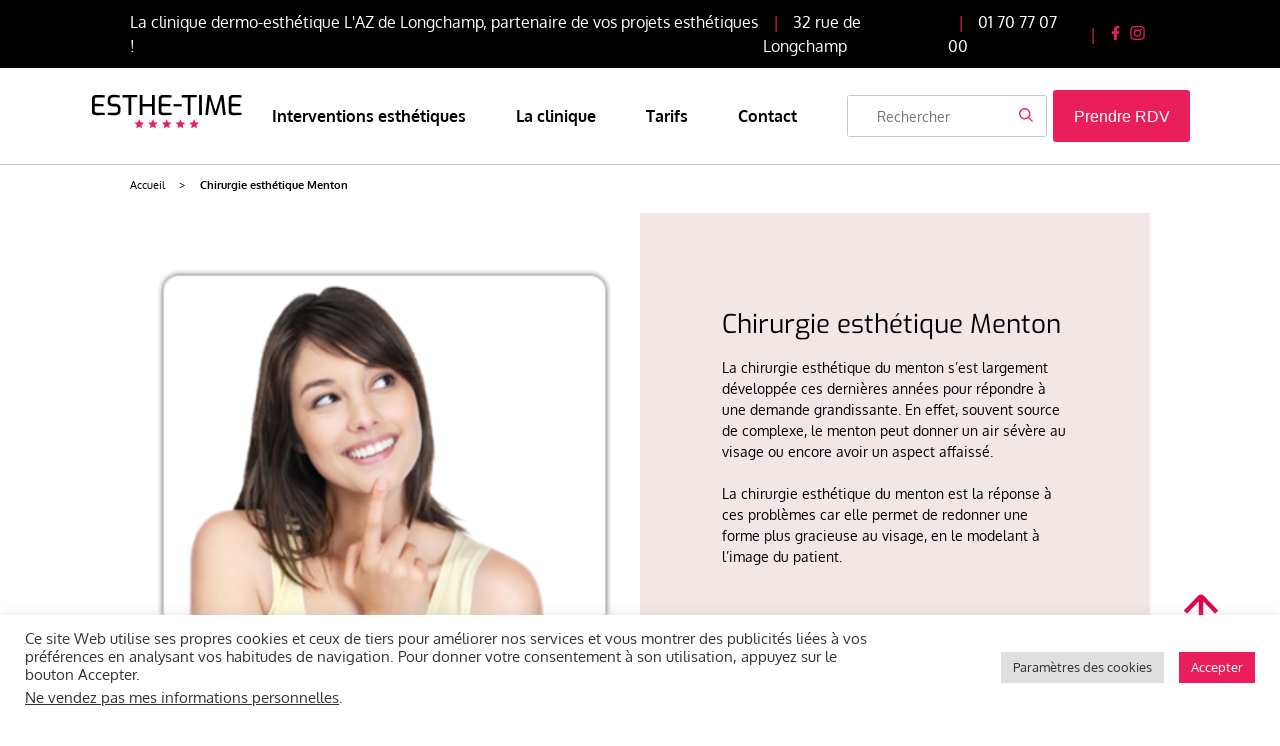

--- FILE ---
content_type: text/html; charset=UTF-8
request_url: https://www.esthe-time.fr/intervention/chirurgie-du-menton/
body_size: 28053
content:
<!DOCTYPE html>
<html lang="fr-FR">
<head>
    <meta charset="UTF-8">
    <link rel="apple-touch-icon" sizes="180x180" href="/apple-touch-icon.png">
    <link rel="icon" type="image/png" sizes="32x32" href="/favicon-32x32.png">
    <link rel="icon" type="image/png" sizes="16x16" href="/favicon-16x16.png">
    <link rel="manifest" href="/site.webmanifest">
    <link rel="mask-icon" href="/safari-pinned-tab.svg" color="#5bbad5">
    <meta name="msapplication-TileColor" content="#da532c">
    <meta name="theme-color" content="#ffffff">
    <meta name="viewport" content="width=device-width">
    <title>Chirurgie esthétique Menton : remodeler sa forme - ESTHE-TIME</title>
    <link rel="profile" href="http://gmpg.org/xfn/11">
    <link rel="pingback" href="https://www.esthe-time.fr/xmlrpc.php">
    <!--<link href="https://fonts.googleapis.com/css2?family=Exo:wght@600&family=Oxygen:wght@400;700&family=Rubik&display=swap"
          rel="stylesheet">-->
    <meta name='robots' content='index, follow, max-image-preview:large, max-snippet:-1, max-video-preview:-1' />
	<style>img:is([sizes="auto" i], [sizes^="auto," i]) { contain-intrinsic-size: 3000px 1500px }</style>
	
<!-- Google Tag Manager for WordPress by gtm4wp.com -->
<script data-cfasync="false" data-pagespeed-no-defer>
	var gtm4wp_datalayer_name = "dataLayer";
	var dataLayer = dataLayer || [];
</script>
<!-- End Google Tag Manager for WordPress by gtm4wp.com -->
	<!-- This site is optimized with the Yoast SEO plugin v24.9 - https://yoast.com/wordpress/plugins/seo/ -->
	<meta name="description" content="La chirurgie esthétique du menton permet de redonner une forme plus gracieuse au visage, en le modelant à l’image du patient." />
	<link rel="canonical" href="https://www.esthe-time.fr/intervention/chirurgie-du-menton/" />
	<meta property="og:locale" content="fr_FR" />
	<meta property="og:type" content="article" />
	<meta property="og:title" content="Chirurgie esthétique Menton : remodeler sa forme - ESTHE-TIME" />
	<meta property="og:description" content="La chirurgie esthétique du menton permet de redonner une forme plus gracieuse au visage, en le modelant à l’image du patient." />
	<meta property="og:url" content="https://www.esthe-time.fr/intervention/chirurgie-du-menton/" />
	<meta property="og:site_name" content="ESTHE-TIME" />
	<meta property="article:modified_time" content="2021-04-11T20:51:42+00:00" />
	<meta property="og:image" content="https://www.esthe-time.fr/wp-content/uploads/2020/04/Nouveau-projet-46.png" />
	<meta property="og:image:width" content="743" />
	<meta property="og:image:height" content="444" />
	<meta property="og:image:type" content="image/png" />
	<meta name="twitter:card" content="summary_large_image" />
	<script type="application/ld+json" class="yoast-schema-graph">{"@context":"https://schema.org","@graph":[{"@type":"WebPage","@id":"https://www.esthe-time.fr/intervention/chirurgie-du-menton/","url":"https://www.esthe-time.fr/intervention/chirurgie-du-menton/","name":"Chirurgie esthétique Menton : remodeler sa forme - ESTHE-TIME","isPartOf":{"@id":"https://www.esthe-time.fr/#website"},"primaryImageOfPage":{"@id":"https://www.esthe-time.fr/intervention/chirurgie-du-menton/#primaryimage"},"image":{"@id":"https://www.esthe-time.fr/intervention/chirurgie-du-menton/#primaryimage"},"thumbnailUrl":"https://www.esthe-time.fr/wp-content/uploads/2020/04/Nouveau-projet-46.png","datePublished":"2020-04-27T15:06:09+00:00","dateModified":"2021-04-11T20:51:42+00:00","description":"La chirurgie esthétique du menton permet de redonner une forme plus gracieuse au visage, en le modelant à l’image du patient.","breadcrumb":{"@id":"https://www.esthe-time.fr/intervention/chirurgie-du-menton/#breadcrumb"},"inLanguage":"fr-FR","potentialAction":[{"@type":"ReadAction","target":["https://www.esthe-time.fr/intervention/chirurgie-du-menton/"]}]},{"@type":"ImageObject","inLanguage":"fr-FR","@id":"https://www.esthe-time.fr/intervention/chirurgie-du-menton/#primaryimage","url":"https://www.esthe-time.fr/wp-content/uploads/2020/04/Nouveau-projet-46.png","contentUrl":"https://www.esthe-time.fr/wp-content/uploads/2020/04/Nouveau-projet-46.png","width":743,"height":444},{"@type":"BreadcrumbList","@id":"https://www.esthe-time.fr/intervention/chirurgie-du-menton/#breadcrumb","itemListElement":[{"@type":"ListItem","position":1,"name":"Home","item":"https://www.esthe-time.fr/"},{"@type":"ListItem","position":2,"name":"Chirurgie esthétique Menton"}]},{"@type":"WebSite","@id":"https://www.esthe-time.fr/#website","url":"https://www.esthe-time.fr/","name":"ESTHE-TIME","description":"Partenaire de vos projets esthétiques en 2023","potentialAction":[{"@type":"SearchAction","target":{"@type":"EntryPoint","urlTemplate":"https://www.esthe-time.fr/?s={search_term_string}"},"query-input":{"@type":"PropertyValueSpecification","valueRequired":true,"valueName":"search_term_string"}}],"inLanguage":"fr-FR"}]}</script>
	<!-- / Yoast SEO plugin. -->


<link rel='stylesheet' id='wp-block-library-css' href='https://www.esthe-time.fr/wp-includes/css/dist/block-library/style.min.css?ver=6.8.3' type='text/css' media='all' />
<style id='classic-theme-styles-inline-css' type='text/css'>
/*! This file is auto-generated */
.wp-block-button__link{color:#fff;background-color:#32373c;border-radius:9999px;box-shadow:none;text-decoration:none;padding:calc(.667em + 2px) calc(1.333em + 2px);font-size:1.125em}.wp-block-file__button{background:#32373c;color:#fff;text-decoration:none}
</style>
<style id='global-styles-inline-css' type='text/css'>
:root{--wp--preset--aspect-ratio--square: 1;--wp--preset--aspect-ratio--4-3: 4/3;--wp--preset--aspect-ratio--3-4: 3/4;--wp--preset--aspect-ratio--3-2: 3/2;--wp--preset--aspect-ratio--2-3: 2/3;--wp--preset--aspect-ratio--16-9: 16/9;--wp--preset--aspect-ratio--9-16: 9/16;--wp--preset--color--black: #000000;--wp--preset--color--cyan-bluish-gray: #abb8c3;--wp--preset--color--white: #ffffff;--wp--preset--color--pale-pink: #f78da7;--wp--preset--color--vivid-red: #cf2e2e;--wp--preset--color--luminous-vivid-orange: #ff6900;--wp--preset--color--luminous-vivid-amber: #fcb900;--wp--preset--color--light-green-cyan: #7bdcb5;--wp--preset--color--vivid-green-cyan: #00d084;--wp--preset--color--pale-cyan-blue: #8ed1fc;--wp--preset--color--vivid-cyan-blue: #0693e3;--wp--preset--color--vivid-purple: #9b51e0;--wp--preset--gradient--vivid-cyan-blue-to-vivid-purple: linear-gradient(135deg,rgba(6,147,227,1) 0%,rgb(155,81,224) 100%);--wp--preset--gradient--light-green-cyan-to-vivid-green-cyan: linear-gradient(135deg,rgb(122,220,180) 0%,rgb(0,208,130) 100%);--wp--preset--gradient--luminous-vivid-amber-to-luminous-vivid-orange: linear-gradient(135deg,rgba(252,185,0,1) 0%,rgba(255,105,0,1) 100%);--wp--preset--gradient--luminous-vivid-orange-to-vivid-red: linear-gradient(135deg,rgba(255,105,0,1) 0%,rgb(207,46,46) 100%);--wp--preset--gradient--very-light-gray-to-cyan-bluish-gray: linear-gradient(135deg,rgb(238,238,238) 0%,rgb(169,184,195) 100%);--wp--preset--gradient--cool-to-warm-spectrum: linear-gradient(135deg,rgb(74,234,220) 0%,rgb(151,120,209) 20%,rgb(207,42,186) 40%,rgb(238,44,130) 60%,rgb(251,105,98) 80%,rgb(254,248,76) 100%);--wp--preset--gradient--blush-light-purple: linear-gradient(135deg,rgb(255,206,236) 0%,rgb(152,150,240) 100%);--wp--preset--gradient--blush-bordeaux: linear-gradient(135deg,rgb(254,205,165) 0%,rgb(254,45,45) 50%,rgb(107,0,62) 100%);--wp--preset--gradient--luminous-dusk: linear-gradient(135deg,rgb(255,203,112) 0%,rgb(199,81,192) 50%,rgb(65,88,208) 100%);--wp--preset--gradient--pale-ocean: linear-gradient(135deg,rgb(255,245,203) 0%,rgb(182,227,212) 50%,rgb(51,167,181) 100%);--wp--preset--gradient--electric-grass: linear-gradient(135deg,rgb(202,248,128) 0%,rgb(113,206,126) 100%);--wp--preset--gradient--midnight: linear-gradient(135deg,rgb(2,3,129) 0%,rgb(40,116,252) 100%);--wp--preset--font-size--small: 13px;--wp--preset--font-size--medium: 20px;--wp--preset--font-size--large: 36px;--wp--preset--font-size--x-large: 42px;--wp--preset--spacing--20: 0.44rem;--wp--preset--spacing--30: 0.67rem;--wp--preset--spacing--40: 1rem;--wp--preset--spacing--50: 1.5rem;--wp--preset--spacing--60: 2.25rem;--wp--preset--spacing--70: 3.38rem;--wp--preset--spacing--80: 5.06rem;--wp--preset--shadow--natural: 6px 6px 9px rgba(0, 0, 0, 0.2);--wp--preset--shadow--deep: 12px 12px 50px rgba(0, 0, 0, 0.4);--wp--preset--shadow--sharp: 6px 6px 0px rgba(0, 0, 0, 0.2);--wp--preset--shadow--outlined: 6px 6px 0px -3px rgba(255, 255, 255, 1), 6px 6px rgba(0, 0, 0, 1);--wp--preset--shadow--crisp: 6px 6px 0px rgba(0, 0, 0, 1);}:where(.is-layout-flex){gap: 0.5em;}:where(.is-layout-grid){gap: 0.5em;}body .is-layout-flex{display: flex;}.is-layout-flex{flex-wrap: wrap;align-items: center;}.is-layout-flex > :is(*, div){margin: 0;}body .is-layout-grid{display: grid;}.is-layout-grid > :is(*, div){margin: 0;}:where(.wp-block-columns.is-layout-flex){gap: 2em;}:where(.wp-block-columns.is-layout-grid){gap: 2em;}:where(.wp-block-post-template.is-layout-flex){gap: 1.25em;}:where(.wp-block-post-template.is-layout-grid){gap: 1.25em;}.has-black-color{color: var(--wp--preset--color--black) !important;}.has-cyan-bluish-gray-color{color: var(--wp--preset--color--cyan-bluish-gray) !important;}.has-white-color{color: var(--wp--preset--color--white) !important;}.has-pale-pink-color{color: var(--wp--preset--color--pale-pink) !important;}.has-vivid-red-color{color: var(--wp--preset--color--vivid-red) !important;}.has-luminous-vivid-orange-color{color: var(--wp--preset--color--luminous-vivid-orange) !important;}.has-luminous-vivid-amber-color{color: var(--wp--preset--color--luminous-vivid-amber) !important;}.has-light-green-cyan-color{color: var(--wp--preset--color--light-green-cyan) !important;}.has-vivid-green-cyan-color{color: var(--wp--preset--color--vivid-green-cyan) !important;}.has-pale-cyan-blue-color{color: var(--wp--preset--color--pale-cyan-blue) !important;}.has-vivid-cyan-blue-color{color: var(--wp--preset--color--vivid-cyan-blue) !important;}.has-vivid-purple-color{color: var(--wp--preset--color--vivid-purple) !important;}.has-black-background-color{background-color: var(--wp--preset--color--black) !important;}.has-cyan-bluish-gray-background-color{background-color: var(--wp--preset--color--cyan-bluish-gray) !important;}.has-white-background-color{background-color: var(--wp--preset--color--white) !important;}.has-pale-pink-background-color{background-color: var(--wp--preset--color--pale-pink) !important;}.has-vivid-red-background-color{background-color: var(--wp--preset--color--vivid-red) !important;}.has-luminous-vivid-orange-background-color{background-color: var(--wp--preset--color--luminous-vivid-orange) !important;}.has-luminous-vivid-amber-background-color{background-color: var(--wp--preset--color--luminous-vivid-amber) !important;}.has-light-green-cyan-background-color{background-color: var(--wp--preset--color--light-green-cyan) !important;}.has-vivid-green-cyan-background-color{background-color: var(--wp--preset--color--vivid-green-cyan) !important;}.has-pale-cyan-blue-background-color{background-color: var(--wp--preset--color--pale-cyan-blue) !important;}.has-vivid-cyan-blue-background-color{background-color: var(--wp--preset--color--vivid-cyan-blue) !important;}.has-vivid-purple-background-color{background-color: var(--wp--preset--color--vivid-purple) !important;}.has-black-border-color{border-color: var(--wp--preset--color--black) !important;}.has-cyan-bluish-gray-border-color{border-color: var(--wp--preset--color--cyan-bluish-gray) !important;}.has-white-border-color{border-color: var(--wp--preset--color--white) !important;}.has-pale-pink-border-color{border-color: var(--wp--preset--color--pale-pink) !important;}.has-vivid-red-border-color{border-color: var(--wp--preset--color--vivid-red) !important;}.has-luminous-vivid-orange-border-color{border-color: var(--wp--preset--color--luminous-vivid-orange) !important;}.has-luminous-vivid-amber-border-color{border-color: var(--wp--preset--color--luminous-vivid-amber) !important;}.has-light-green-cyan-border-color{border-color: var(--wp--preset--color--light-green-cyan) !important;}.has-vivid-green-cyan-border-color{border-color: var(--wp--preset--color--vivid-green-cyan) !important;}.has-pale-cyan-blue-border-color{border-color: var(--wp--preset--color--pale-cyan-blue) !important;}.has-vivid-cyan-blue-border-color{border-color: var(--wp--preset--color--vivid-cyan-blue) !important;}.has-vivid-purple-border-color{border-color: var(--wp--preset--color--vivid-purple) !important;}.has-vivid-cyan-blue-to-vivid-purple-gradient-background{background: var(--wp--preset--gradient--vivid-cyan-blue-to-vivid-purple) !important;}.has-light-green-cyan-to-vivid-green-cyan-gradient-background{background: var(--wp--preset--gradient--light-green-cyan-to-vivid-green-cyan) !important;}.has-luminous-vivid-amber-to-luminous-vivid-orange-gradient-background{background: var(--wp--preset--gradient--luminous-vivid-amber-to-luminous-vivid-orange) !important;}.has-luminous-vivid-orange-to-vivid-red-gradient-background{background: var(--wp--preset--gradient--luminous-vivid-orange-to-vivid-red) !important;}.has-very-light-gray-to-cyan-bluish-gray-gradient-background{background: var(--wp--preset--gradient--very-light-gray-to-cyan-bluish-gray) !important;}.has-cool-to-warm-spectrum-gradient-background{background: var(--wp--preset--gradient--cool-to-warm-spectrum) !important;}.has-blush-light-purple-gradient-background{background: var(--wp--preset--gradient--blush-light-purple) !important;}.has-blush-bordeaux-gradient-background{background: var(--wp--preset--gradient--blush-bordeaux) !important;}.has-luminous-dusk-gradient-background{background: var(--wp--preset--gradient--luminous-dusk) !important;}.has-pale-ocean-gradient-background{background: var(--wp--preset--gradient--pale-ocean) !important;}.has-electric-grass-gradient-background{background: var(--wp--preset--gradient--electric-grass) !important;}.has-midnight-gradient-background{background: var(--wp--preset--gradient--midnight) !important;}.has-small-font-size{font-size: var(--wp--preset--font-size--small) !important;}.has-medium-font-size{font-size: var(--wp--preset--font-size--medium) !important;}.has-large-font-size{font-size: var(--wp--preset--font-size--large) !important;}.has-x-large-font-size{font-size: var(--wp--preset--font-size--x-large) !important;}
:where(.wp-block-post-template.is-layout-flex){gap: 1.25em;}:where(.wp-block-post-template.is-layout-grid){gap: 1.25em;}
:where(.wp-block-columns.is-layout-flex){gap: 2em;}:where(.wp-block-columns.is-layout-grid){gap: 2em;}
:root :where(.wp-block-pullquote){font-size: 1.5em;line-height: 1.6;}
</style>
<link rel='stylesheet' id='contact-form-7-css' href='https://www.esthe-time.fr/wp-content/plugins/contact-form-7/includes/css/styles.css?ver=6.0.6' type='text/css' media='all' />
<link rel='stylesheet' id='cookie-law-info-css' href='https://www.esthe-time.fr/wp-content/plugins/cookie-law-info/legacy/public/css/cookie-law-info-public.css?ver=3.2.9' type='text/css' media='all' />
<link rel='stylesheet' id='cookie-law-info-gdpr-css' href='https://www.esthe-time.fr/wp-content/plugins/cookie-law-info/legacy/public/css/cookie-law-info-gdpr.css?ver=3.2.9' type='text/css' media='all' />
<link rel='stylesheet' id='wp_mailjet_form_builder_widget-widget-front-styles-css' href='https://www.esthe-time.fr/wp-content/plugins/mailjet-for-wordpress/src/widgetformbuilder/css/front-widget.css?ver=6.1.3' type='text/css' media='all' />
<link rel='stylesheet' id='symediane-style-css' href='https://www.esthe-time.fr/wp-content/themes/symediane/dist/css/style.css?ver=6.8.3' type='text/css' media='all' />
<script type="text/javascript" src="https://www.esthe-time.fr/wp-content/themes/symediane/lib/jquery/jquery-2.2.4.min.js?ver=6.8.3" id="jquery-js"></script>
<script type="text/javascript" id="cookie-law-info-js-extra">
/* <![CDATA[ */
var Cli_Data = {"nn_cookie_ids":[],"cookielist":[],"non_necessary_cookies":[],"ccpaEnabled":"1","ccpaRegionBased":"","ccpaBarEnabled":"1","strictlyEnabled":["necessary","obligatoire"],"ccpaType":"ccpa_gdpr","js_blocking":"1","custom_integration":"","triggerDomRefresh":"","secure_cookies":""};
var cli_cookiebar_settings = {"animate_speed_hide":"500","animate_speed_show":"500","background":"#FFF","border":"#b1a6a6c2","border_on":"","button_1_button_colour":"#ea1e5b","button_1_button_hover":"#bb1849","button_1_link_colour":"#fff","button_1_as_button":"1","button_1_new_win":"","button_2_button_colour":"#333","button_2_button_hover":"#292929","button_2_link_colour":"#444","button_2_as_button":"","button_2_hidebar":"","button_3_button_colour":"#bababa","button_3_button_hover":"#959595","button_3_link_colour":"#fff","button_3_as_button":"1","button_3_new_win":"","button_4_button_colour":"#dedfe0","button_4_button_hover":"#b2b2b3","button_4_link_colour":"#333333","button_4_as_button":"1","button_7_button_colour":"#ea1e5b","button_7_button_hover":"#bb1849","button_7_link_colour":"#fff","button_7_as_button":"1","button_7_new_win":"","font_family":"inherit","header_fix":"","notify_animate_hide":"1","notify_animate_show":"","notify_div_id":"#cookie-law-info-bar","notify_position_horizontal":"right","notify_position_vertical":"bottom","scroll_close":"","scroll_close_reload":"","accept_close_reload":"","reject_close_reload":"","showagain_tab":"","showagain_background":"#fff","showagain_border":"#000","showagain_div_id":"#cookie-law-info-again","showagain_x_position":"100px","text":"#333333","show_once_yn":"","show_once":"10000","logging_on":"","as_popup":"","popup_overlay":"1","bar_heading_text":"","cookie_bar_as":"banner","popup_showagain_position":"bottom-right","widget_position":"left"};
var log_object = {"ajax_url":"https:\/\/www.esthe-time.fr\/wp-admin\/admin-ajax.php"};
/* ]]> */
</script>
<script type="text/javascript" src="https://www.esthe-time.fr/wp-content/plugins/cookie-law-info/legacy/public/js/cookie-law-info-public.js?ver=3.2.9" id="cookie-law-info-js"></script>
<script type="text/javascript" id="cookie-law-info-ccpa-js-extra">
/* <![CDATA[ */
var ccpa_data = {"opt_out_prompt":"Souhaitez-vous vraiment refuser\u00a0?","opt_out_confirm":"Confirmer","opt_out_cancel":"Annuler"};
/* ]]> */
</script>
<script type="text/javascript" src="https://www.esthe-time.fr/wp-content/plugins/cookie-law-info/legacy/admin/modules/ccpa/assets/js/cookie-law-info-ccpa.js?ver=3.2.9" id="cookie-law-info-ccpa-js"></script>
<script type="text/javascript" id="rdv-gclid-collector-js-extra">
/* <![CDATA[ */
var params = {"form_url":"https:\/\/www.esthe-time.fr\/wp-content\/plugins\/rdv-gclid-collector\/form.php"};
/* ]]> */
</script>
<script type="text/javascript" src="https://www.esthe-time.fr/wp-content/plugins/rdv-gclid-collector/assets/js/collector.js?ver=6.8.3" id="rdv-gclid-collector-js"></script>
<link rel="https://api.w.org/" href="https://www.esthe-time.fr/wp-json/" /><link rel="alternate" title="JSON" type="application/json" href="https://www.esthe-time.fr/wp-json/wp/v2/intervention/309" /><link rel="EditURI" type="application/rsd+xml" title="RSD" href="https://www.esthe-time.fr/xmlrpc.php?rsd" />
<meta name="generator" content="WordPress 6.8.3" />
<link rel='shortlink' href='https://www.esthe-time.fr/?p=309' />
<link rel="alternate" title="oEmbed (JSON)" type="application/json+oembed" href="https://www.esthe-time.fr/wp-json/oembed/1.0/embed?url=https%3A%2F%2Fwww.esthe-time.fr%2Fintervention%2Fchirurgie-du-menton%2F" />
<link rel="alternate" title="oEmbed (XML)" type="text/xml+oembed" href="https://www.esthe-time.fr/wp-json/oembed/1.0/embed?url=https%3A%2F%2Fwww.esthe-time.fr%2Fintervention%2Fchirurgie-du-menton%2F&#038;format=xml" />
<!-- Google Tag Manager -->

<script type="text/plain" data-cli-class="cli-blocker-script"  data-cli-script-type="analytics" data-cli-block="true"  data-cli-element-position="head">(function(w,d,s,l,i){w[l]=w[l]||[];w[l].push({'gtm.start':

new Date().getTime(),event:'gtm.js'});var f=d.getElementsByTagName(s)[0],

j=d.createElement(s),dl=l!='dataLayer'?'&l='+l:'';j.async=true;j.src=

'https://www.googletagmanager.com/gtm.js?id='+i+dl;f.parentNode.insertBefore(j,f);

})(window,document,'script','dataLayer','GTM-TZ7SK2X');</script>


<!-- End Google Tag Manager -->
<!-- Google Tag Manager for WordPress by gtm4wp.com -->
<!-- GTM Container placement set to automatic -->
<script data-cfasync="false" data-pagespeed-no-defer type="text/javascript">
	var dataLayer_content = {"pagePostType":"intervention","pagePostType2":"single-intervention","pagePostAuthor":"sym_esthetime"};
	dataLayer.push( dataLayer_content );
</script>
<script data-cfasync="false">
(function(w,d,s,l,i){w[l]=w[l]||[];w[l].push({'gtm.start':
new Date().getTime(),event:'gtm.js'});var f=d.getElementsByTagName(s)[0],
j=d.createElement(s),dl=l!='dataLayer'?'&l='+l:'';j.async=true;j.src=
'//www.googletagmanager.com/gtm.js?id='+i+dl;f.parentNode.insertBefore(j,f);
})(window,document,'script','dataLayer','GTM-TZ7SK2X');
</script>
<!-- End Google Tag Manager for WordPress by gtm4wp.com --><link rel="icon" href="https://www.esthe-time.fr/wp-content/uploads/2022/11/cropped-d92a64bb-0a45-43d1-ba0c-6f5576491580-32x32.jpg" sizes="32x32" />
<link rel="icon" href="https://www.esthe-time.fr/wp-content/uploads/2022/11/cropped-d92a64bb-0a45-43d1-ba0c-6f5576491580-192x192.jpg" sizes="192x192" />
<link rel="apple-touch-icon" href="https://www.esthe-time.fr/wp-content/uploads/2022/11/cropped-d92a64bb-0a45-43d1-ba0c-6f5576491580-180x180.jpg" />
<meta name="msapplication-TileImage" content="https://www.esthe-time.fr/wp-content/uploads/2022/11/cropped-d92a64bb-0a45-43d1-ba0c-6f5576491580-270x270.jpg" />
    </head>

<body class="wp-singular intervention-template-default single single-intervention postid-309 single-format-standard wp-theme-symediane">
<aside class="topHeader">
    <ul class="topHeader__container container">
                  <li class="topHeader__element --left">
            La clinique dermo-esthétique L'AZ de Longchamp, partenaire de vos projets esthétiques !          </li>
                            <li class="topHeader__element">
                32 rue de Longchamp            </li>
                            <li class="topHeader__element">
              <a href="tel:+33170770700">01 70 77 07 00</a>
            </li>
                            <li class="topHeader__element --iconWrapper">
                                    <a href="https://www.facebook.com/esthetimefrance"
                       class="topHeader__link"
                       target="_blank"
                    >
                        <svg fill="none" xmlns="http://www.w3.org/2000/svg" viewBox="0 0 9 14">
                            <path d="M7.9 7.88l.4-2.54H5.8V3.7c0-.7.35-1.37 1.48-1.37H8.4V.17S7.37 0 6.38 0C4.31 0 2.95 1.21 2.95 3.41v1.93H.65v2.54h2.3V14H5.8V7.87H7.9z"
                                  fill="#EA1E5B"/>
                        </svg>
                    </a>
                                                    <a href="https://instagram.com/esthetime_france"
                       class="topHeader__link"
                       target="_blank"
                    >
                        <svg fill="none" xmlns="http://www.w3.org/2000/svg" viewBox="0 0 15 14">
                            <path d="M7.48 3.4A3.67 3.67 0 003.72 7a3.67 3.67 0 003.76 3.58c2.09 0 3.77-1.6 3.77-3.58a3.67 3.67 0 00-3.77-3.6zm0 5.93A2.4 2.4 0 015.04 7a2.4 2.4 0 012.44-2.34A2.4 2.4 0 019.93 7a2.4 2.4 0 01-2.45 2.33zm4.8-6.07c0 .47-.4.84-.88.84a.86.86 0 01-.88-.84c0-.46.4-.83.88-.83s.88.37.88.83zm2.49.85a4.04 4.04 0 00-1.19-2.93A4.5 4.5 0 0010.51.05a93.19 93.19 0 00-6.05 0C3.28.1 2.24.35 1.38 1.18A4.05 4.05 0 00.2 4.1a80.8 80.8 0 000 5.77 4.04 4.04 0 001.18 2.93 4.5 4.5 0 003.08 1.13c1.2.07 4.84.07 6.05 0a4.46 4.46 0 003.07-1.13 4.06 4.06 0 001.19-2.93c.07-1.15.07-4.61 0-5.77zm-1.57 7.01a2.42 2.42 0 01-1.39 1.33c-.97.37-3.26.28-4.33.28-1.06 0-3.36.08-4.32-.28a2.42 2.42 0 01-1.4-1.33c-.38-.92-.29-3.1-.29-4.12s-.09-3.21.3-4.13c.25-.61.74-1.08 1.39-1.33.97-.36 3.26-.28 4.32-.28 1.07 0 3.37-.08 4.33.28.64.25 1.14.72 1.4 1.33.38.92.29 3.1.29 4.13 0 1.01.09 3.2-.3 4.12z"
                                  fill="#EA1E5B"/>
                        </svg>
                    </a>
                            </li>
            </ul>
</aside>
<header class="">
    <div class="bg-white">
        <div class="container__xl masthead intervention-menu">
            <ul class="socialIcons">
                                    <li>
                        <a href="https://www.facebook.com/esthetimefrance"
                           class="socialIcons__link"
                           target="_blank"
                        >
                            <svg fill="none" xmlns="http://www.w3.org/2000/svg" viewBox="0 0 9 14">
                                <path d="M7.9 7.88l.4-2.54H5.8V3.7c0-.7.35-1.37 1.48-1.37H8.4V.17S7.37 0 6.38 0C4.31 0 2.95 1.21 2.95 3.41v1.93H.65v2.54h2.3V14H5.8V7.87H7.9z"
                                      fill="#EA1E5B"/>
                            </svg>
                        </a>
                    </li>
                                                    <li>
                        <a href="https://instagram.com/esthetime_france"
                           class="socialIcons__link"
                           target="_blank"
                        >
                            <svg fill="none" xmlns="http://www.w3.org/2000/svg" viewBox="0 0 15 14">
                                <path d="M7.48 3.4A3.67 3.67 0 003.72 7a3.67 3.67 0 003.76 3.58c2.09 0 3.77-1.6 3.77-3.58a3.67 3.67 0 00-3.77-3.6zm0 5.93A2.4 2.4 0 015.04 7a2.4 2.4 0 012.44-2.34A2.4 2.4 0 019.93 7a2.4 2.4 0 01-2.45 2.33zm4.8-6.07c0 .47-.4.84-.88.84a.86.86 0 01-.88-.84c0-.46.4-.83.88-.83s.88.37.88.83zm2.49.85a4.04 4.04 0 00-1.19-2.93A4.5 4.5 0 0010.51.05a93.19 93.19 0 00-6.05 0C3.28.1 2.24.35 1.38 1.18A4.05 4.05 0 00.2 4.1a80.8 80.8 0 000 5.77 4.04 4.04 0 001.18 2.93 4.5 4.5 0 003.08 1.13c1.2.07 4.84.07 6.05 0a4.46 4.46 0 003.07-1.13 4.06 4.06 0 001.19-2.93c.07-1.15.07-4.61 0-5.77zm-1.57 7.01a2.42 2.42 0 01-1.39 1.33c-.97.37-3.26.28-4.33.28-1.06 0-3.36.08-4.32-.28a2.42 2.42 0 01-1.4-1.33c-.38-.92-.29-3.1-.29-4.12s-.09-3.21.3-4.13c.25-.61.74-1.08 1.39-1.33.97-.36 3.26-.28 4.32-.28 1.07 0 3.37-.08 4.33.28.64.25 1.14.72 1.4 1.33.38.92.29 3.1.29 4.13 0 1.01.09 3.2-.3 4.12z"
                                      fill="#EA1E5B"/>
                            </svg>
                        </a>
                    </li>
                            </ul>
            <a id="logo" href="https://www.esthe-time.fr">
              <!-- Generator: Adobe Illustrator 24.2.0, SVG Export Plug-In . SVG Version: 6.00 Build 0)  -->
<svg version="1.1" id="Calque_1" xmlns="http://www.w3.org/2000/svg" xmlns:xlink="http://www.w3.org/1999/xlink" x="0px" y="0px"
	 viewBox="0 0 362.7 141.3" style="enable-background:new 0 0 362.7 141.3;" xml:space="preserve">
<style type="text/css">
	.st0{fill:#EA1E5B;}
</style>
<g id="Calque_1_1_">
	<g>
		<g>
			<path d="M7.5,72.7c-2-1.3-3-3.9-3-7.8V36.3c0-3.5,1-6.1,2.9-7.7s4.2-2.4,7-2.4c5.2,0,11.1,0.2,17.6,0.5l2.9,0.1v5.4H16.2
				c-3.4,0.1-5.1,1.8-5.1,5.2v10l20.8,0.4V53l-20.8,0.4v9.9c0,2.1,0.5,3.4,1.4,4.2c1,0.7,2.2,1.1,3.9,1.1h18.5V74
				c-7.5,0.5-14.2,0.7-20,0.7C11.9,74.7,9.5,74.1,7.5,72.7z"/>
			<path d="M49.3,74.5c-2.3-0.2-4.7-0.5-7-0.9v-5.1c3.6,0.3,8.5,0.5,14.5,0.5c3.1,0,5.5-0.5,7.2-1.4c1.7-0.9,2.6-2.7,2.6-5.1v-2.8
				c0-4.1-2.2-6.1-6.5-6.1h-4.9c-4.3,0-7.6-0.9-9.8-2.8c-2.2-1.9-3.3-5-3.3-9.3v-2.7c0-4.5,1.2-7.7,3.6-9.8c2.4-2.1,6-3.1,10.8-3.1
				c2.4,0,4.8,0.2,7.2,0.5c2.7,0.3,5,0.6,7,1v5.1l-1.4-0.1c-5.6-0.4-9.6-0.6-12.1-0.6c-3,0-5.2,0.5-6.7,1.6c-1.5,1-2.2,2.9-2.2,5.7
				v2c0,2.3,0.6,3.9,1.8,4.9s3,1.4,5.4,1.4h5.3c3.9,0,6.9,1.1,9,3.2c2.1,2.1,3.1,4.9,3.1,8.4v3.4c0,4.8-1.4,8.1-4.1,9.9
				c-2.8,1.8-6.6,2.8-11.7,2.7C54.8,74.8,52.2,74.7,49.3,74.5z"/>
			<path d="M91.9,32.1H77.5v-5.9h35.4V32H98.5v42.4h-6.6C91.9,74.4,91.9,32.1,91.9,32.1z"/>
			<path d="M118.8,26.2h6.6v21.7h22.3V26.2h6.6v48.3h-6.6V53.7h-22.3v20.7h-6.6V26.2z"/>
			<path d="M166.9,72.7c-2-1.3-3-3.9-3-7.8V36.3c0-3.5,1-6.1,2.9-7.7s4.2-2.4,7-2.4c5.2,0,11.1,0.2,17.6,0.5l2.9,0.1v5.4h-18.6
				c-3.4,0-5.2,1.7-5.2,5.2v10l20.8,0.4V53l-20.8,0.5v9.9c0,2.1,0.5,3.4,1.4,4.2c1,0.7,2.2,1.1,3.9,1.1h18.5V74
				c-7.5,0.5-14.2,0.7-20.1,0.7C171.3,74.7,168.9,74.1,166.9,72.7z"/>
			<path d="M199.3,48.2h19.5v5.4h-19.5V48.2z"/>
			<path d="M233.5,32.1h-14.4v-5.9h35.4V32h-14.4v42.4h-6.6L233.5,32.1L233.5,32.1z"/>
			<path d="M260.4,26.2h6.6v48.3h-6.6V26.2z"/>
			<path d="M317.6,74.5l-4.4-37.4l-10.6,37.4h-6.1l-10.7-37.2l-4.2,37.2h-6.4l5.5-48.3h6.6l12.3,40.3l12.1-40.3h6.6l5.6,48.3H317.6z
				"/>
			<path d="M333.9,72.7c-2-1.3-3-3.9-3-7.8V36.3c0-3.5,1-6.1,2.9-7.7s4.2-2.4,7-2.4c5.2,0,11.1,0.2,17.6,0.5l2.9,0.1v5.4h-18.6
				c-3.5,0-5.2,1.7-5.2,5.2v10l20.8,0.4V53l-20.8,0.5v9.9c0,2.1,0.5,3.4,1.4,4.2c1,0.7,2.3,1.1,3.9,1.1h18.5V74
				c-7.5,0.5-14.2,0.7-20.1,0.7C338.4,74.7,335.9,74.1,333.9,72.7z"/>
		</g>
		<g>
			<path class="st0" d="M117.3,84.5l3.4,7.3l8.2,0.9l-6.1,5.4l1.7,7.9l-7.1-4l-7.1,4l1.7-7.9l-6.1-5.4l8.2-0.9L117.3,84.5z"/>
			<path class="st0" d="M150.1,84.5l3.4,7.3l8.2,0.9l-6.1,5.4l1.7,7.9l-7.1-4l-7.1,4l1.7-7.9l-6.1-5.4l8.2-0.9L150.1,84.5z"/>
			<path class="st0" d="M182.9,84.5l3.4,7.3l8.2,0.9l-6.1,5.4l1.7,7.9l-7.1-4l-7.1,4l1.7-7.9l-6.1-5.4l8.2-0.9L182.9,84.5z"/>
			<path class="st0" d="M215.6,84.5l3.4,7.3l8.2,0.9l-6.1,5.4l1.7,7.9l-7.1-4l-7.1,4l1.7-7.9l-6.1-5.4l8.2-0.9L215.6,84.5z"/>
			<path class="st0" d="M248.4,84.5l3.4,7.3l8.2,0.9l-6.1,5.4l1.7,7.9l-7.2-4l-7.1,4l1.7-7.9l-6.1-5.4l8.2-0.9L248.4,84.5z"/>
		</g>
		<g style="display:none">
			<path d="M144.7,132.9c-0.6,0-1.1-0.1-1.6-0.2c-0.5-0.1-0.9-0.3-1.3-0.5s-0.7-0.4-1.1-0.7l-0.5,1.2h-2.4v-18.2h3v6.4
				c0.5-0.3,1.2-0.6,1.9-0.8c0.7-0.2,1.3-0.3,1.9-0.3c1.1,0,2,0.2,2.6,0.7c0.7,0.4,1.2,1.2,1.5,2.1c0.3,1,0.5,2.3,0.5,3.9
				c0,1.4-0.2,2.6-0.5,3.6s-0.8,1.7-1.4,2.2C146.6,132.7,145.7,132.9,144.7,132.9z M143.6,130.5c0.5,0,1-0.1,1.4-0.4
				s0.7-0.7,0.9-1.3c0.2-0.6,0.3-1.4,0.3-2.4c0-1.2-0.1-2.1-0.3-2.7s-0.5-1-0.9-1.2s-0.8-0.3-1.3-0.3c-0.6,0-1.1,0.1-1.5,0.3
				s-0.9,0.4-1.3,0.6v6.7c0.4,0.2,0.8,0.4,1.3,0.5C142.5,130.4,143,130.5,143.6,130.5z"/>
			<path d="M155.1,138.5l1.5-5.7c-0.6,0-1.2-0.1-1.7-0.4c-0.5-0.2-0.9-0.6-1.3-1.1s-0.6-1.1-0.9-1.8l-2.6-9.6h3.1l2.3,9
				c0.1,0.4,0.2,0.6,0.4,0.8s0.3,0.3,0.5,0.4c0.2,0.1,0.3,0.1,0.4,0.2c0.1,0.1,0.2,0,0.3,0l2.7-10.4h3l-4.1,16.2l-1.2,2.4
				C157.5,138.5,155.1,138.5,155.1,138.5z"/>
			<path d="M177,132.9c-1,0-2-0.1-2.7-0.4s-1.5-0.7-2-1.3s-0.9-1.6-1.2-2.7c-0.3-1.2-0.4-2.7-0.4-4.7c0-1.8,0.1-3.3,0.4-4.5
				s0.7-2.1,1.2-2.7s1.2-1.1,2-1.4s1.7-0.4,2.7-0.4c0.7,0,1.4,0,2.1,0.1s1.3,0.2,1.8,0.3c0.6,0.1,1.1,0.2,1.5,0.4v2.3
				c-0.3-0.1-0.7-0.1-1.2-0.2s-1.1-0.1-1.7-0.1s-1.3-0.1-1.9-0.1c-0.7,0-1.4,0.1-1.9,0.3c-0.5,0.2-0.9,0.5-1.3,0.9
				c-0.3,0.4-0.6,1.1-0.7,1.9s-0.2,1.9-0.2,3.2c0,1.3,0.1,2.4,0.2,3.2s0.4,1.5,0.6,1.9c0.3,0.5,0.7,0.8,1.2,0.9
				c0.5,0.2,1.2,0.3,2,0.3c1.2,0,2.2,0,3-0.1s1.4-0.1,1.8-0.2v2.5c-0.4,0.1-1,0.2-1.5,0.3c-0.6,0.1-1.2,0.2-1.8,0.2
				C178.5,132.9,177.8,132.9,177,132.9z"/>
			<path d="M190.4,132.9c-0.4,0-0.9,0-1.4,0s-1-0.1-1.5-0.1c-0.5-0.1-1-0.1-1.4-0.2c-0.4-0.1-0.8-0.1-1.2-0.2v-2.3
				c0.4,0,1,0.1,1.6,0.1s1.2,0.1,1.9,0.1s1.3,0,1.9,0s1.2-0.1,1.7-0.2c0.5-0.1,0.9-0.3,1.2-0.6s0.4-0.7,0.4-1.3v-0.9
				c0-0.6-0.2-1.1-0.5-1.4c-0.4-0.3-0.9-0.5-1.6-0.5h-1.7c-1.6,0-2.9-0.4-3.7-1.1s-1.3-1.9-1.3-3.6v-0.9c0-1.7,0.5-2.9,1.4-3.7
				c1-0.8,2.3-1.1,4.1-1.1c0.6,0,1.2,0,1.9,0.1c0.6,0.1,1.3,0.1,1.9,0.2s1.1,0.2,1.5,0.3v2.3c-0.7,0-1.5-0.1-2.4-0.1
				s-1.7-0.1-2.5-0.1c-0.6,0-1.1,0.1-1.6,0.2s-0.8,0.4-1.1,0.7c-0.2,0.3-0.4,0.8-0.4,1.5v0.6c0,0.8,0.2,1.3,0.6,1.6
				c0.4,0.3,1,0.5,1.8,0.5h1.8c1,0,1.9,0.2,2.6,0.6s1.2,0.9,1.5,1.6s0.5,1.4,0.5,2.3v1.1c0,1.3-0.3,2.3-0.8,3s-1.2,1.2-2.1,1.4
				C192.5,132.8,191.5,132.9,190.4,132.9z"/>
			<path d="M199.2,132.8v-17.7h3v7.7h7.5v-7.7h3v17.7h-3v-7.4h-7.5v7.4H199.2z"/>
			<path d="M215.9,132.8v-17.7h7.3c0.6,0,1.1,0.1,1.7,0.2c0.6,0.1,1.1,0.4,1.6,0.8s0.9,1,1.2,1.8s0.4,1.8,0.4,3.1
				c0,1.3-0.2,2.4-0.5,3.2c-0.3,0.8-0.7,1.4-1.2,1.8s-1,0.7-1.6,0.9c-0.6,0.2-1.1,0.2-1.6,0.2c-0.3,0-0.6,0-1,0s-0.8-0.1-1.3-0.1
				c-0.4,0-0.8-0.1-1.2-0.1s-0.7-0.1-0.9-0.1v6C218.8,132.8,215.9,132.8,215.9,132.8z M218.8,124.4h4c0.5,0,0.9-0.1,1.2-0.3
				c0.4-0.2,0.6-0.6,0.8-1.1s0.3-1.2,0.3-2s-0.1-1.5-0.3-2s-0.5-0.8-0.8-1s-0.7-0.3-1.1-0.3h-4.1L218.8,124.4L218.8,124.4z"/>
		</g>
	</g>
</g>
<g style="display:none">
	<path d="M71.2,17.8V4.4h5.5c0.4,0,0.8,0.1,1.3,0.2c0.4,0.1,0.8,0.3,1.2,0.6c0.4,0.3,0.7,0.7,0.9,1.3s0.3,1.4,0.3,2.4
		c0,1-0.1,1.8-0.3,2.4c-0.2,0.6-0.5,1.1-0.9,1.4s-0.8,0.5-1.2,0.6c-0.4,0.1-0.8,0.2-1.2,0.2c-0.2,0-0.5,0-0.8,0c-0.3,0-0.6,0-1-0.1
		c-0.3,0-0.6-0.1-0.9-0.1c-0.3,0-0.5-0.1-0.7-0.1v4.6H71.2z M73.4,11.5h3c0.3,0,0.7-0.1,0.9-0.2c0.3-0.2,0.5-0.4,0.6-0.8
		c0.1-0.4,0.2-0.9,0.2-1.5c0-0.6-0.1-1.1-0.2-1.5c-0.2-0.4-0.3-0.6-0.6-0.8c-0.2-0.2-0.5-0.2-0.9-0.2h-3.1V11.5z"/>
	<path d="M82.3,17.8V4.4h2.2v5.8h5.6V4.4h2.2v13.3h-2.2v-5.6h-5.6v5.6H82.3z"/>
	<path d="M99.9,17.9c-0.9,0-1.7-0.1-2.3-0.3c-0.7-0.2-1.2-0.5-1.7-1c-0.5-0.5-0.8-1.1-1-2c-0.2-0.9-0.3-2.1-0.3-3.5
		c0-1.4,0.1-2.6,0.3-3.5c0.2-0.9,0.6-1.6,1-2.1c0.5-0.5,1-0.8,1.7-1c0.7-0.2,1.4-0.3,2.3-0.3c0.9,0,1.7,0.1,2.4,0.3
		c0.7,0.2,1.2,0.5,1.7,1c0.4,0.5,0.8,1.2,1,2.1s0.3,2.1,0.3,3.5c0,1.4-0.1,2.6-0.3,3.5s-0.6,1.6-1,2c-0.5,0.5-1,0.8-1.7,1
		C101.6,17.8,100.8,17.9,99.9,17.9z M99.9,15.9c0.6,0,1.1-0.1,1.5-0.2s0.7-0.4,1-0.7c0.2-0.3,0.4-0.8,0.5-1.4
		c0.1-0.6,0.2-1.4,0.2-2.4c0-1.1-0.1-1.9-0.2-2.5c-0.1-0.6-0.3-1.1-0.5-1.4c-0.2-0.3-0.6-0.6-1-0.7c-0.4-0.1-0.9-0.2-1.5-0.2
		c-0.6,0-1,0.1-1.4,0.2s-0.7,0.3-1,0.7S97.1,8,97,8.6c-0.1,0.6-0.2,1.5-0.2,2.5c0,1,0.1,1.8,0.2,2.4c0.1,0.6,0.3,1.1,0.5,1.4
		c0.2,0.3,0.6,0.6,1,0.7C98.8,15.8,99.3,15.9,99.9,15.9z"/>
	<path d="M110.5,17.9c-0.3,0-0.6,0-1-0.1c-0.4-0.1-0.7-0.2-1-0.4s-0.6-0.5-0.8-0.8c-0.2-0.4-0.3-0.9-0.3-1.5V7.4
		c0-0.6,0.1-1,0.3-1.4c0.2-0.4,0.4-0.7,0.7-0.9c0.3-0.2,0.6-0.4,0.9-0.5s0.7-0.1,1-0.1c0.8,0,1.6,0,2.3,0c0.7,0,1.3,0,1.9,0.1
		c0.6,0,1.1,0.1,1.6,0.1v1.9h-5c-0.4,0-0.7,0.1-1,0.3c-0.2,0.2-0.4,0.5-0.4,1v2.4l5.5,0.1V12l-5.5,0.1v2.3c0,0.4,0.1,0.6,0.2,0.8
		c0.1,0.2,0.3,0.3,0.5,0.4s0.4,0.1,0.6,0.1h5.1v1.9c-0.5,0-1.1,0.1-1.7,0.1c-0.6,0-1.3,0.1-1.9,0.1
		C111.7,17.8,111.1,17.9,110.5,17.9z"/>
	<path d="M118.3,17.8V4.4h1.8l6.1,9.5V4.4h2.2v13.3h-1.8l-6.1-9.5v9.5H118.3z"/>
	<path d="M130.8,17.8V4.4h2.2v13.3H130.8z"/>
	<path d="M143,17.8l-8.3-13.3h2.5l8.4,13.3H143z M134.7,17.8l4.4-7.2l1.2,1.9l-3.1,5.3H134.7z M141,11.8l-1.1-1.9l3.1-5.4h2.5
		L141,11.8z"/>
	<path d="M155,17.9c-0.3,0-0.6,0-1-0.1c-0.4-0.1-0.7-0.2-1-0.4s-0.6-0.5-0.8-0.8c-0.2-0.4-0.3-0.9-0.3-1.5V7.4c0-0.6,0.1-1,0.3-1.4
		c0.2-0.4,0.4-0.7,0.7-0.9c0.3-0.2,0.6-0.4,0.9-0.5s0.7-0.1,1-0.1c0.8,0,1.6,0,2.3,0c0.7,0,1.3,0,1.9,0.1c0.6,0,1.1,0.1,1.6,0.1v1.9
		h-5c-0.4,0-0.7,0.1-1,0.3c-0.2,0.2-0.4,0.5-0.4,1v2.4l5.5,0.1V12l-5.5,0.1v2.3c0,0.4,0.1,0.6,0.2,0.8c0.1,0.2,0.3,0.3,0.5,0.4
		s0.4,0.1,0.6,0.1h5.1v1.9c-0.5,0-1.1,0.1-1.7,0.1c-0.6,0-1.3,0.1-1.9,0.1C156.2,17.8,155.6,17.9,155,17.9z"/>
	<path d="M166.6,17.9c-0.3,0-0.7,0-1,0s-0.7,0-1.1-0.1c-0.4,0-0.7-0.1-1.1-0.1s-0.6-0.1-0.9-0.2v-1.8c0.3,0,0.7,0,1.2,0.1
		c0.5,0,0.9,0,1.4,0.1c0.5,0,1,0,1.4,0c0.5,0,0.9,0,1.3-0.1c0.4-0.1,0.7-0.2,0.9-0.5c0.2-0.2,0.3-0.6,0.3-1v-0.6
		c0-0.5-0.1-0.8-0.4-1.1s-0.7-0.4-1.2-0.4h-1.2c-1.2,0-2.2-0.3-2.8-0.8s-1-1.4-1-2.7V8c0-1.3,0.4-2.2,1.1-2.8s1.7-0.9,3.1-0.9
		c0.5,0,0.9,0,1.4,0.1c0.5,0,1,0.1,1.4,0.2c0.4,0.1,0.8,0.1,1.1,0.2v1.8c-0.5,0-1.1-0.1-1.8-0.1c-0.7,0-1.3-0.1-1.9-0.1
		c-0.5,0-0.9,0-1.2,0.1c-0.3,0.1-0.6,0.3-0.8,0.5c-0.2,0.2-0.3,0.6-0.3,1.1v0.4c0,0.6,0.2,1,0.5,1.2c0.3,0.2,0.7,0.3,1.3,0.3h1.4
		c0.8,0,1.4,0.1,1.9,0.4c0.5,0.3,0.9,0.7,1.1,1.2c0.2,0.5,0.4,1.1,0.4,1.7v0.8c0,1-0.2,1.7-0.6,2.3c-0.4,0.5-0.9,0.9-1.6,1.1
		S167.5,17.9,166.6,17.9z"/>
	<path d="M176.1,17.8V6.5h-3.8v-2h9.9v2h-3.8v11.3H176.1z"/>
	<path d="M183.7,17.8V4.4h2.2v5.8h5.6V4.4h2.2v13.3h-2.2v-5.6h-5.6v5.6H183.7z"/>
	<path d="M199.3,17.9c-0.3,0-0.6,0-1-0.1c-0.4-0.1-0.7-0.2-1-0.4s-0.6-0.5-0.8-0.8c-0.2-0.4-0.3-0.9-0.3-1.5V7.4
		c0-0.6,0.1-1,0.3-1.4c0.2-0.4,0.4-0.7,0.7-0.9c0.3-0.2,0.6-0.4,0.9-0.5s0.7-0.1,1-0.1c0.8,0,1.6,0,2.3,0c0.7,0,1.3,0,1.9,0.1
		c0.6,0,1.1,0.1,1.6,0.1v1.9h-5c-0.4,0-0.7,0.1-1,0.3c-0.2,0.2-0.4,0.5-0.4,1v2.4l5.5,0.1V12l-5.5,0.1v2.3c0,0.4,0.1,0.6,0.2,0.8
		c0.1,0.2,0.3,0.3,0.5,0.4c0.2,0.1,0.4,0.1,0.6,0.1h5.1v1.9c-0.5,0-1.1,0.1-1.7,0.1c-0.6,0-1.3,0.1-1.9,0.1
		C200.5,17.8,199.9,17.9,199.3,17.9z"/>
	<path d="M209.8,17.8V6.5H206v-2h9.9v2h-3.8v11.3H209.8z"/>
	<path d="M217.4,17.8V4.4h2.2v13.3H217.4z"/>
	<path d="M226.6,17.9c-0.8,0-1.5-0.1-2.1-0.3s-1.1-0.5-1.5-1s-0.7-1.2-0.9-2.1s-0.3-2.1-0.3-3.5c0-1.4,0.1-2.5,0.3-3.4
		c0.2-0.9,0.5-1.6,0.9-2.1s0.9-0.8,1.5-1c0.6-0.2,1.3-0.3,2.1-0.3c0.5,0,1,0,1.5,0.1c0.5,0.1,1,0.1,1.4,0.2c0.4,0.1,0.8,0.2,1.1,0.3
		v1.7c-0.2,0-0.5-0.1-0.9-0.1c-0.4,0-0.8-0.1-1.3-0.1c-0.5,0-1,0-1.5,0c-0.6,0-1,0.1-1.4,0.2c-0.4,0.1-0.7,0.4-0.9,0.7
		c-0.2,0.3-0.4,0.8-0.5,1.4c-0.1,0.6-0.2,1.4-0.2,2.4c0,1,0.1,1.8,0.2,2.4c0.1,0.6,0.3,1.1,0.5,1.5c0.2,0.3,0.5,0.6,0.9,0.7
		c0.4,0.1,0.9,0.2,1.5,0.2c0.9,0,1.6,0,2.2-0.1c0.6,0,1-0.1,1.4-0.1v1.7c-0.3,0.1-0.7,0.2-1.1,0.3c-0.4,0.1-0.9,0.1-1.4,0.2
		C227.7,17.9,227.1,17.9,226.6,17.9z"/>
	<path d="M241.2,17.9c-0.8,0-1.5-0.2-2.1-0.5c-0.5-0.3-1-0.7-1.3-1.3c-0.3-0.6-0.5-1.3-0.7-2.1c-0.1-0.8-0.2-1.8-0.2-2.9
		c0-1.1,0.1-2.1,0.2-2.9s0.4-1.6,0.7-2.1c0.3-0.6,0.8-1,1.5-1.3s1.4-0.4,2.4-0.4c0.6,0,1.1,0,1.6,0.1c0.5,0,1,0.1,1.5,0.2
		c0.5,0.1,0.9,0.2,1.4,0.3v1.7c-0.3,0-0.6-0.1-1-0.1s-0.9-0.1-1.4-0.1c-0.5,0-1.1,0-1.6,0c-0.8,0-1.4,0.2-1.8,0.5
		c-0.4,0.3-0.7,0.8-0.9,1.5s-0.2,1.6-0.2,2.8c0,0.9,0,1.7,0.1,2.3s0.2,1.1,0.4,1.4c0.2,0.4,0.5,0.6,0.8,0.7c0.3,0.1,0.8,0.2,1.3,0.2
		c0.5,0,1-0.1,1.5-0.2c0.5-0.1,0.9-0.2,1.3-0.3v-3.1H242v-1.7c0.2,0,0.5-0.1,0.9-0.1c0.3,0,0.7,0,1.1-0.1s0.7,0,1.1,0
		c0.4,0,0.7,0,1,0c0.3,0,0.6,0,0.8,0v7.4h-1.7l-0.3-0.9c-0.4,0.2-0.9,0.4-1.5,0.7C242.7,17.8,242,17.9,241.2,17.9z"/>
	<path d="M249.4,17.8V4.4h5.4c0.5,0,1,0.1,1.4,0.2c0.4,0.1,0.8,0.3,1.2,0.6c0.3,0.3,0.6,0.7,0.8,1.3c0.2,0.5,0.3,1.2,0.3,2.1
		c0,0.7-0.1,1.2-0.2,1.7c-0.1,0.4-0.3,0.8-0.5,1.1c-0.2,0.3-0.5,0.5-0.7,0.6c-0.3,0.2-0.5,0.3-0.8,0.4l2.6,5.5h-2.3l-2.3-5.1
		c-0.2,0-0.4,0-0.6,0s-0.5,0-0.7,0c-0.2,0-0.5,0-0.7,0s-0.4,0-0.6,0v5.2H249.4z M251.6,10.9h2.8c0.3,0,0.5,0,0.7-0.1
		c0.2-0.1,0.4-0.2,0.6-0.4c0.2-0.2,0.3-0.4,0.4-0.7c0.1-0.3,0.1-0.7,0.1-1.1c0-0.4,0-0.8-0.1-1.1c-0.1-0.3-0.2-0.5-0.4-0.7
		c-0.2-0.2-0.4-0.3-0.6-0.3c-0.2-0.1-0.5-0.1-0.7-0.1h-2.8V10.9z"/>
	<path d="M265.6,17.9c-0.9,0-1.7-0.1-2.3-0.3c-0.7-0.2-1.2-0.5-1.7-1c-0.5-0.5-0.8-1.1-1-2c-0.2-0.9-0.3-2.1-0.3-3.5
		c0-1.4,0.1-2.6,0.3-3.5s0.6-1.6,1-2.1c0.5-0.5,1-0.8,1.7-1c0.7-0.2,1.4-0.3,2.3-0.3c0.9,0,1.7,0.1,2.4,0.3c0.7,0.2,1.2,0.5,1.7,1
		c0.4,0.5,0.8,1.2,1,2.1c0.2,0.9,0.3,2.1,0.3,3.5c0,1.4-0.1,2.6-0.3,3.5c-0.2,0.9-0.6,1.6-1,2c-0.5,0.5-1,0.8-1.7,1
		C267.3,17.8,266.5,17.9,265.6,17.9z M265.6,15.9c0.6,0,1.1-0.1,1.5-0.2c0.4-0.1,0.7-0.4,1-0.7c0.2-0.3,0.4-0.8,0.5-1.4
		s0.2-1.4,0.2-2.4c0-1.1-0.1-1.9-0.2-2.5c-0.1-0.6-0.3-1.1-0.5-1.4c-0.2-0.3-0.6-0.6-1-0.7c-0.4-0.1-0.9-0.2-1.5-0.2
		c-0.6,0-1,0.1-1.4,0.2s-0.7,0.3-1,0.7c-0.2,0.3-0.4,0.8-0.6,1.4c-0.1,0.6-0.2,1.5-0.2,2.5c0,1,0.1,1.8,0.2,2.4s0.3,1.1,0.5,1.4
		c0.2,0.3,0.6,0.6,1,0.7S265,15.9,265.6,15.9z"/>
	<path d="M278,17.9c-0.7,0-1.4-0.1-2-0.2c-0.6-0.1-1.2-0.3-1.6-0.7c-0.5-0.3-0.8-0.8-1.1-1.3c-0.2-0.6-0.4-1.3-0.4-2.2V4.4h2.2v9.1
		c0,0.6,0.1,1,0.3,1.4s0.6,0.6,1,0.7c0.4,0.1,0.9,0.2,1.5,0.2c0.6,0,1.1-0.1,1.5-0.2s0.8-0.4,1-0.7s0.3-0.8,0.3-1.4V4.4h2.2v9.1
		c0,0.9-0.1,1.6-0.4,2.2c-0.2,0.6-0.6,1-1.1,1.3c-0.5,0.3-1,0.5-1.6,0.7C279.4,17.8,278.8,17.9,278,17.9z"/>
	<path d="M285.4,17.8V4.4h5.5c0.4,0,0.8,0.1,1.3,0.2c0.4,0.1,0.8,0.3,1.2,0.6c0.4,0.3,0.7,0.7,0.9,1.3s0.3,1.4,0.3,2.4
		c0,1-0.1,1.8-0.3,2.4c-0.2,0.6-0.5,1.1-0.9,1.4c-0.4,0.3-0.8,0.5-1.2,0.6c-0.4,0.1-0.8,0.2-1.2,0.2c-0.2,0-0.5,0-0.8,0
		c-0.3,0-0.6,0-1-0.1c-0.3,0-0.6-0.1-0.9-0.1c-0.3,0-0.5-0.1-0.7-0.1v4.6H285.4z M287.6,11.5h3c0.3,0,0.7-0.1,0.9-0.2
		c0.3-0.2,0.5-0.4,0.6-0.8c0.1-0.4,0.2-0.9,0.2-1.5c0-0.6-0.1-1.1-0.2-1.5c-0.2-0.4-0.3-0.6-0.6-0.8c-0.2-0.2-0.5-0.2-0.9-0.2h-3.1
		V11.5z"/>
</g>
</svg>

            </a>
            <div class="the-menu-container">
                <div class="menu-menu-header-container"><ul id="menu-menu-header" class="menu"><li id="menu-item-274" class="menu-item menu-item-type-post_type menu-item-object-page menu-item-home menu-item-274"><a href="https://www.esthe-time.fr/">Accueil</a></li>
<li id="menu-item-243" class="menu-item menu-item-type-custom menu-item-object-custom menu-item-243"><a href="#menu">Interventions esthétiques</a></li>
<li id="menu-item-1791" class="menu-item menu-item-type-post_type menu-item-object-page menu-item-1791"><a href="https://www.esthe-time.fr/le-centre/">La clinique</a></li>
<li id="menu-item-273" class="menu-item menu-item-type-post_type menu-item-object-page menu-item-273"><a href="https://www.esthe-time.fr/tarifs/">Tarifs</a></li>
<li id="menu-item-272" class="menu-item menu-item-type-post_type menu-item-object-page menu-item-272"><a href="https://www.esthe-time.fr/contact/">Contact</a></li>
</ul></div>                <form role="search" method="get" class="search-form" action="https://www.esthe-time.fr/">
                  <input type="search" class="search-field" placeholder="Rechercher" value="" name="s" />  
                  <button type="submit" class="search-submit">
                  <svg width="14" height="14" viewBox="0 0 17 17" fill="none" xmlns="http://www.w3.org/2000/svg">
                    <path d="M6.94287 13.8798C8.49537 13.8812 10.003 13.3589 11.2221 12.3975L15.8233 17L17 15.823L12.3988 11.2204C13.3668 9.98478 13.8874 8.45732 13.8755 6.8875C13.8637 5.31769 13.3201 3.79827 12.3336 2.57737C11.347 1.35646 9.97577 0.506214 8.44379 0.165463C6.91181 -0.175287 5.30959 0.0135946 3.89877 0.701265C2.48796 1.38893 1.35191 2.53476 0.676132 3.95163C0.00035762 5.3685 -0.175209 6.9727 0.178103 8.50226C0.531414 10.0318 1.39273 11.3964 2.62139 12.3731C3.85005 13.3498 5.37347 13.8809 6.94287 13.8798ZM6.94287 1.66558C7.98573 1.66558 9.00517 1.97492 9.87227 2.55447C10.7394 3.13402 11.4152 3.95776 11.8143 4.92151C12.2134 5.88527 12.3178 6.94576 12.1143 7.96888C11.9109 8.992 11.4087 9.9318 10.6713 10.6694C9.93388 11.4071 8.99436 11.9094 7.97154 12.1129C6.94872 12.3164 5.88854 12.212 4.92506 11.8128C3.96159 11.4136 3.13809 10.7375 2.55871 9.87017C1.97933 9.00281 1.67009 7.98308 1.67009 6.93991C1.67009 5.54107 2.22561 4.19953 3.21445 3.2104C4.20329 2.22127 5.54444 1.66558 6.94287 1.66558Z" fill="#C4C4C4"/>
                  </svg>  
                  </button>
                </form>
                                    <a class="button"
                       href="https://www.lazdelongchamp.fr"
                       target="_blank"
                    >
                        Prendre RDV                    </a>
                            </div>
            <!-- Mobile category menu -->
            <div class="menu-category">
                <div class="menu-back" data-previous="">
                    Menu principal
                </div>
                <div class="menu-category-content">
                    <ul class="--current">
                        <li><p>Médecine esthétique</p><ul>        <li>
            <p>Zones</p>
                          <ul>
                                      <li>
                                                        <p class="menu-link">
                                    <a href="https://www.esthe-time.fr/zone/medecine-esthetique-front-et-sourcils/">
                                        Front &amp; Sourcils                                    </a>
                                </p>
                            </li>
                                                <li>
                                                        <p class="menu-link">
                                    <a href="https://www.esthe-time.fr/zone/medecine-esthetique-des-yeux/">
                                        Yeux                                    </a>
                                </p>
                            </li>
                                                <li>
                                                        <p class="menu-link">
                                    <a href="https://www.esthe-time.fr/zone/medecine-esthetique-nez/">
                                        Nez                                    </a>
                                </p>
                            </li>
                                                <li>
                                                        <p class="menu-link">
                                    <a href="https://www.esthe-time.fr/zone/medecine-esthetique-levres/">
                                        Lèvres                                    </a>
                                </p>
                            </li>
                                                <li>
                                                        <p class="menu-link">
                                    <a href="https://www.esthe-time.fr/zone/medecine-esthetique-menton/">
                                        Menton                                    </a>
                                </p>
                            </li>
                                                <li>
                                                        <p class="menu-link">
                                    <a href="https://www.esthe-time.fr/zone/medecine-esthetique-cheveux/">
                                        Cheveux                                    </a>
                                </p>
                            </li>
                                                <li>
                                                        <p class="menu-link">
                                    <a href="https://www.esthe-time.fr/zone/medecine-esthetique-bras/">
                                        Bras                                    </a>
                                </p>
                            </li>
                                                <li>
                                                        <p class="menu-link">
                                    <a href="https://www.esthe-time.fr/zone/medecine-esthetique-seins/">
                                        Poitrine                                    </a>
                                </p>
                            </li>
                                                <li>
                                                        <p class="menu-link">
                                    <a href="https://www.esthe-time.fr/zone/medecine-esthetique-ventre/">
                                        Ventre                                    </a>
                                </p>
                            </li>
                                                <li>
                                                        <p class="menu-link">
                                    <a href="https://www.esthe-time.fr/zone/medecine-esthetique-fesses/">
                                        Fesses                                    </a>
                                </p>
                            </li>
                                                <li>
                                                        <p class="menu-link">
                                    <a href="https://www.esthe-time.fr/zone/medecine-esthetique-intimite/">
                                        Intimité                                    </a>
                                </p>
                            </li>
                                                <li>
                                                        <p class="menu-link">
                                    <a href="https://www.esthe-time.fr/zone/medecine-esthetique-cuisses/">
                                        Cuisses                                    </a>
                                </p>
                            </li>
                                                <li>
                                                        <p class="menu-link">
                                    <a href="https://www.esthe-time.fr/zone/medecin-esthetique-peau/">
                                        Peau                                    </a>
                                </p>
                            </li>
                            

              </ul>
                    </li>
                <li>
            <p>Techniques</p>
                          <ul>
                                      <li>
                                                    <p class="subcategory-name">Rajeunissement</p>
                                                    <ul>
                                                    <li>
                                <p class="menu-link"><a href="https://www.esthe-time.fr/intervention/injections/">INJECTIONS : Comblement & Volume</a></p>
                            </li>
                                                        <li>
                                <p class="menu-link"><a href="https://www.esthe-time.fr/intervention/cristal-skin/">CRISTAL SKIN : Radiofréquence multipolaire</a></p>
                            </li>
                                                        <li>
                                <p class="menu-link"><a href="https://www.esthe-time.fr/intervention/laser-affirm/">Laser AFFIRM : Photorajeunissement cutané</a></p>
                            </li>
                                                        <li>
                                <p class="menu-link"><a href="https://www.esthe-time.fr/intervention/laser-origin/">Laser ORIGIN : French glow</a></p>
                            </li>
                                                        <li>
                                <p class="menu-link"><a href="https://www.esthe-time.fr/intervention/plasmage/">PLASMAGE® : Energie plasma</a></p>
                            </li>
                                                        <li>
                                <p class="menu-link"><a href="https://www.esthe-time.fr/intervention/laser-fraxel/">Laser FRAXEL : Renouvellement cutané</a></p>
                            </li>
                                                        <li>
                                <p class="menu-link"><a href="https://www.esthe-time.fr/intervention/profound/">PROFOUND® : Radiofréquence & Microneedling</a></p>
                            </li>
                                                        <li>
                                <p class="menu-link"><a href="https://www.esthe-time.fr/intervention/remaillage-aux-fils-dor/">REMAILLAGE aux fils d'or</a></p>
                            </li>
                                                        <li>
                                <p class="menu-link"><a href="https://www.esthe-time.fr/intervention/ultherapy/">ULTHERA : Lifting sans chirurgie</a></p>
                            </li>
                                                    </ul>
                    </li>
                                        <li>
                                                    <p class="subcategory-name">Remodelage</p>
                                                    <ul>
                                                    <li>
                                <p class="menu-link"><a href="https://www.esthe-time.fr/intervention/rhinoplastie-medicale/">RHINOPLASTIE MEDICALE : affiner son nez grâce à l’acide hyaluronique</a></p>
                            </li>
                                                        <li>
                                <p class="menu-link"><a href="https://www.esthe-time.fr/intervention/injections-ellanse/">Ellansé® : Un produit de comblement longue tenue</a></p>
                            </li>
                                                        <li>
                                <p class="menu-link"><a href="https://www.esthe-time.fr/intervention/cristal-pro/">CRISTAL PRO : Cryolipolyse médicalisée</a></p>
                            </li>
                                                        <li>
                                <p class="menu-link"><a href="https://www.esthe-time.fr/intervention/emsculpt/">EMSCULPT® : Muscler & Mincir sans chirurgie</a></p>
                            </li>
                                                        <li>
                                <p class="menu-link"><a href="https://www.esthe-time.fr/intervention/hyacorp/">HYACORP™ : Galber le fessier sans chirurgie</a></p>
                            </li>
                                                        <li>
                                <p class="menu-link"><a href="https://www.esthe-time.fr/intervention/ultraformer/">ULTRAFORMER® : Lifting de la silhouette grâce aux ultrasons macrofocalisés</a></p>
                            </li>
                                                        <li>
                                <p class="menu-link"><a href="https://www.esthe-time.fr/intervention/penoplastie-medicale/">PENOPLASTIE MEDICALE : Agrandir le pénis à l'acide hyaluronique</a></p>
                            </li>
                                                        <li>
                                <p class="menu-link"><a href="https://www.esthe-time.fr/intervention/wonder/">WONDER : Muscler la silhouette sans chirurgie</a></p>
                            </li>
                                                    </ul>
                    </li>
                                        <li>
                                                    <p class="subcategory-name">Amincissement</p>
                                                    <ul>
                                                    <li>
                                <p class="menu-link"><a href="https://www.esthe-time.fr/intervention/cryolipolyse/">CRYOLIPOLYSE : Liposuccion médicale par le froid</a></p>
                            </li>
                                                        <li>
                                <p class="menu-link"><a href="https://www.esthe-time.fr/intervention/reborn/">REBORN® : Mincir grâce aux diodes médicales</a></p>
                            </li>
                                                    </ul>
                    </li>
                                        <li>
                                                    <p class="subcategory-name">Imperfections cutanés</p>
                                                    <ul>
                                                    <li>
                                <p class="menu-link"><a href="https://www.esthe-time.fr/intervention/aquatouch-h2/">AQUATOUCH : Soin du visage hydratant & embellissant</a></p>
                            </li>
                                                        <li>
                                <p class="menu-link"><a href="https://www.esthe-time.fr/intervention/deletis/">DELETIS : Laser détatouage & pigmentaire</a></p>
                            </li>
                                                        <li>
                                <p class="menu-link"><a href="https://www.esthe-time.fr/intervention/detatouage-au-laser/">Détatouage au laser</a></p>
                            </li>
                                                        <li>
                                <p class="menu-link"><a href="https://www.esthe-time.fr/intervention/medisol/">MEDISOL : LEDs esthétiques</a></p>
                            </li>
                                                        <li>
                                <p class="menu-link"><a href="https://www.esthe-time.fr/intervention/nordlys-ellipse/">NORDLYS™ ELLIPSE : Lumière Pulsée</a></p>
                            </li>
                                                        <li>
                                <p class="menu-link"><a href="https://www.esthe-time.fr/intervention/thermage-flx/">THERMAGE FLX™ : Traite le relâchement et les imperfections grâce à la radiofréquence</a></p>
                            </li>
                                                        <li>
                                <p class="menu-link"><a href="https://www.esthe-time.fr/intervention/acne/">Traitements de l'ACNÉ</a></p>
                            </li>
                                                        <li>
                                <p class="menu-link"><a href="https://www.esthe-time.fr/intervention/cernes-et-poches/">Traitements des CERNES & POCHES</a></p>
                            </li>
                                                        <li>
                                <p class="menu-link"><a href="https://www.esthe-time.fr/intervention/cicatrices-et-vergetures/">Traitements des CICATRICES & VERGETURES</a></p>
                            </li>
                                                        <li>
                                <p class="menu-link"><a href="https://www.esthe-time.fr/intervention/taches/">Traitements des TACHES</a></p>
                            </li>
                                                    </ul>
                    </li>
                    

              </ul>
                    </li>
        </ul></li><li><p>Chirurgie esthétique</p><ul>        <li>
            <p>Visage</p>
                        <ul>
                                    <li>
                    <p class="menu-link">
                      <a href="https://www.esthe-time.fr/intervention/chirurgie-du-visage/">
                            Chirurgie esthétique Visage                        </a>
                    </p>

                    </li>
                                        <li>
                    <p class="menu-link">
                      <a href="https://www.esthe-time.fr/intervention/chirurgie-front-et-sourcils/">
                            Chirurgie esthétique Front & Sourcils                        </a>
                    </p>

                    </li>
                                        <li>
                    <p class="menu-link">
                      <a href="https://www.esthe-time.fr/intervention/chirurgie-des-paupieres/">
                            Chirurgie esthétique Yeux                        </a>
                    </p>

                    </li>
                                        <li>
                    <p class="menu-link">
                      <a href="https://www.esthe-time.fr/intervention/chirurgie-du-nez/">
                            Chirurgie esthétique Nez                        </a>
                    </p>

                    </li>
                                        <li>
                    <p class="menu-link">
                      <a href="https://www.esthe-time.fr/intervention/chirurgie-des-oreilles/">
                            Chirurgie esthétique Oreilles                        </a>
                    </p>

                    </li>
                                        <li>
                    <p class="menu-link">
                      <a href="https://www.esthe-time.fr/intervention/chirurgie-des-levres/">
                            Chirurgie esthétique Lèvres                        </a>
                    </p>

                    </li>
                                        <li>
                    <p class="menu-link">
                      <a href="https://www.esthe-time.fr/intervention/chirurgie-du-menton/">
                            Chirurgie esthétique Menton                        </a>
                    </p>

                    </li>
                                </ul>
                    </li>
                <li>
            <p>Corps</p>
                        <ul>
                                    <li>
                    <p class="menu-link">
                      <a href="https://www.esthe-time.fr/intervention/chirurgie-esthetique-pectoraux/">
                            Chirurgie esthétique Pectoraux                        </a>
                    </p>

                    </li>
                                        <li>
                    <p class="menu-link">
                      <a href="https://www.esthe-time.fr/intervention/chirurgie-de-la-poitrine/">
                            Chirurgie esthétique Poitrine                        </a>
                    </p>

                    </li>
                                        <li>
                    <p class="menu-link">
                      <a href="https://www.esthe-time.fr/intervention/chirurgie-du-ventre/">
                            Chirurgie esthétique Ventre                        </a>
                    </p>

                    </li>
                                        <li>
                    <p class="menu-link">
                      <a href="https://www.esthe-time.fr/intervention/chirurgie-intime/">
                            Chirurgie esthétique Intime                        </a>
                    </p>

                    </li>
                                        <li>
                    <p class="menu-link">
                      <a href="https://www.esthe-time.fr/intervention/chirurgie-du-fessier/">
                            Chirurgie esthétique Fesses                        </a>
                    </p>

                    </li>
                                        <li>
                    <p class="menu-link">
                      <a href="https://www.esthe-time.fr/intervention/chirurgie-des-cuisses/">
                            Chirurgie esthétique Cuisses                        </a>
                    </p>

                    </li>
                                </ul>
                    </li>
        </ul></li><li><p>Épilation définitive</p><ul>        <li>
            <p>Epilation laser</p>
                        <ul>
                                    <li>
                    <p class="menu-link">
                      <a href="https://www.esthe-time.fr/intervention/laser-titanium/">
                            Laser TITANIUM : Epilation laser des peaux bronzées                        </a>
                    </p>

                    </li>
                                </ul>
                    </li>
                <li>
            <p>Epilation Electrique</p>
                        <ul>
                                    <li>
                    <p class="menu-link">
                      <a href="https://www.esthe-time.fr/intervention/epilation-electrique/">
                            APILUS : Electrolyse haute fréquence                        </a>
                    </p>

                    </li>
                                </ul>
                    </li>
        </ul></li><li><p>Esthetique Capillaire</p><ul>        <li>
            <p>Traitements des cheveux</p>
                        <ul>
                                    <li>
                    <p class="menu-link">
                      <a href="https://www.esthe-time.fr/intervention/microneedling-capillaire/">
                            Microneedling capillaire : contre la chute des cheveux                        </a>
                    </p>

                    </li>
                                        <li>
                    <p class="menu-link">
                      <a href="https://www.esthe-time.fr/intervention/greffe-de-cheveux-fue/">
                            Greffe de cheveux FUE                        </a>
                    </p>

                    </li>
                                        <li>
                    <p class="menu-link">
                      <a href="https://www.esthe-time.fr/intervention/mesotherapie-des-cheveux/">
                            Mésothérapie des cheveux                        </a>
                    </p>

                    </li>
                                        <li>
                    <p class="menu-link">
                      <a href="https://www.esthe-time.fr/intervention/medisol/">
                            MEDISOL : LEDs esthétiques                        </a>
                    </p>

                    </li>
                                </ul>
                    </li>
        </ul></li><li><p>Esthétique dentaire</p><ul>        <li>
            <p>Esthetique du sourire</p>
                        <ul>
                                    <li>
                    <p class="menu-link">
                      <a href="https://www.esthe-time.fr/intervention/facettes-dentaires/">
                            Facettes dentaires                        </a>
                    </p>

                    </li>
                                        <li>
                    <p class="menu-link">
                      <a href="https://www.esthe-time.fr/intervention/implants-dentaires/">
                            Implants dentaires                        </a>
                    </p>

                    </li>
                                        <li>
                    <p class="menu-link">
                      <a href="https://www.esthe-time.fr/intervention/appareil-dentaire-invisible/">
                            Appareil dentaire invisible                        </a>
                    </p>

                    </li>
                                        <li>
                    <p class="menu-link">
                      <a href="https://www.esthe-time.fr/intervention/blanchiment-dentaire/">
                            Blanchiment dentaire                        </a>
                    </p>

                    </li>
                                </ul>
                    </li>
        </ul></li>                    </ul>
                </div>

            </div>
            <div class="burger-container">
                <div class="burger"></div>
            </div>
        </div>
    </div>
    <nav class="main-menu">
    <ul class="main-menu-nav">
        <li class="selected" data-for="0">Médecine esthétique</li><li class="" data-for="1">Chirurgie esthétique</li><li class="" data-for="2">Épilation définitive</li><li class="" data-for="3">Esthetique Capillaire</li><li class="" data-for="4">Esthétique dentaire</li>    </ul>
    <div class="main-inner-menu">
        <ul class=" active" data-menu="0">    <li>
        <a class="main-nav" href="https://www.esthe-time.fr/zone/zones-medecine-esthetique/">Zones</a>
                    <ul>
                                    <li class="subcategory-wrapper --empty">
                        <a class="subcategory-name" href="https://www.esthe-time.fr/zone/medecine-esthetique-front-et-sourcils/">Front &amp; Sourcils</a>
                        </li>                    <li class="subcategory-wrapper --empty">
                        <a class="subcategory-name" href="https://www.esthe-time.fr/zone/medecine-esthetique-des-yeux/">Yeux</a>
                        </li>                    <li class="subcategory-wrapper --empty">
                        <a class="subcategory-name" href="https://www.esthe-time.fr/zone/medecine-esthetique-nez/">Nez</a>
                        </li>                    <li class="subcategory-wrapper --empty">
                        <a class="subcategory-name" href="https://www.esthe-time.fr/zone/medecine-esthetique-levres/">Lèvres</a>
                        </li>                    <li class="subcategory-wrapper --empty">
                        <a class="subcategory-name" href="https://www.esthe-time.fr/zone/medecine-esthetique-menton/">Menton</a>
                        </li>                    <li class="subcategory-wrapper --empty">
                        <a class="subcategory-name" href="https://www.esthe-time.fr/zone/medecine-esthetique-cheveux/">Cheveux</a>
                        </li>                    <li class="subcategory-wrapper --empty">
                        <a class="subcategory-name" href="https://www.esthe-time.fr/zone/medecine-esthetique-bras/">Bras</a>
                        </li>                    <li class="subcategory-wrapper --empty">
                        <a class="subcategory-name" href="https://www.esthe-time.fr/zone/medecine-esthetique-seins/">Poitrine</a>
                        </li>                    <li class="subcategory-wrapper --empty">
                        <a class="subcategory-name" href="https://www.esthe-time.fr/zone/medecine-esthetique-ventre/">Ventre</a>
                        </li>                    <li class="subcategory-wrapper --empty">
                        <a class="subcategory-name" href="https://www.esthe-time.fr/zone/medecine-esthetique-fesses/">Fesses</a>
                        </li>                    <li class="subcategory-wrapper --empty">
                        <a class="subcategory-name" href="https://www.esthe-time.fr/zone/medecine-esthetique-intimite/">Intimité</a>
                        </li>                    <li class="subcategory-wrapper --empty">
                        <a class="subcategory-name" href="https://www.esthe-time.fr/zone/medecine-esthetique-cuisses/">Cuisses</a>
                        </li>                    <li class="subcategory-wrapper --empty">
                        <a class="subcategory-name" href="https://www.esthe-time.fr/zone/medecin-esthetique-peau/">Peau</a>
                        </li>            </ul>
                </li>
        <li class="--biColumn">
        <a class="main-nav" href="https://www.esthe-time.fr/zone/techniques-medecine-esthetique/">Techniques</a>
                    <ul>
                                    <li class="subcategory-wrapper">
                        <a class="subcategory-name" href="https://www.esthe-time.fr/zone/rajeunissement/">Rajeunissement</a>
                                                <ul>
                                                            <li>
                                    <a href="https://www.esthe-time.fr/intervention/injections/">
                                        INJECTIONS : Comblement & Volume                                    </a>
                                </li>
                                                                <li>
                                    <a href="https://www.esthe-time.fr/intervention/cristal-skin/">
                                        CRISTAL SKIN : Radiofréquence multipolaire                                    </a>
                                </li>
                                                                <li>
                                    <a href="https://www.esthe-time.fr/intervention/laser-affirm/">
                                        Laser AFFIRM : Photorajeunissement cutané                                    </a>
                                </li>
                                                                <li>
                                    <a href="https://www.esthe-time.fr/intervention/laser-origin/">
                                        Laser ORIGIN : French glow                                    </a>
                                </li>
                                                                <li>
                                    <a href="https://www.esthe-time.fr/intervention/plasmage/">
                                        PLASMAGE® : Energie plasma                                    </a>
                                </li>
                                                                <li>
                                    <a href="https://www.esthe-time.fr/intervention/laser-fraxel/">
                                        Laser FRAXEL : Renouvellement cutané                                    </a>
                                </li>
                                                                <li>
                                    <a href="https://www.esthe-time.fr/intervention/profound/">
                                        PROFOUND® : Radiofréquence & Microneedling                                    </a>
                                </li>
                                                                <li>
                                    <a href="https://www.esthe-time.fr/intervention/remaillage-aux-fils-dor/">
                                        REMAILLAGE aux fils d'or                                    </a>
                                </li>
                                                                <li>
                                    <a href="https://www.esthe-time.fr/intervention/ultherapy/">
                                        ULTHERA : Lifting sans chirurgie                                    </a>
                                </li>
                                                        </ul>
                    </li>
                                        <li class="subcategory-wrapper">
                        <a class="subcategory-name" href="https://www.esthe-time.fr/zone/remodelage/">Remodelage</a>
                                                <ul>
                                                            <li>
                                    <a href="https://www.esthe-time.fr/intervention/rhinoplastie-medicale/">
                                        RHINOPLASTIE MEDICALE : affiner son nez grâce à l’acide hyaluronique                                    </a>
                                </li>
                                                                <li>
                                    <a href="https://www.esthe-time.fr/intervention/injections-ellanse/">
                                        Ellansé® : Un produit de comblement longue tenue                                    </a>
                                </li>
                                                                <li>
                                    <a href="https://www.esthe-time.fr/intervention/cristal-pro/">
                                        CRISTAL PRO : Cryolipolyse médicalisée                                    </a>
                                </li>
                                                                <li>
                                    <a href="https://www.esthe-time.fr/intervention/emsculpt/">
                                        EMSCULPT® : Muscler & Mincir sans chirurgie                                    </a>
                                </li>
                                                                <li>
                                    <a href="https://www.esthe-time.fr/intervention/hyacorp/">
                                        HYACORP™ : Galber le fessier sans chirurgie                                    </a>
                                </li>
                                                                <li>
                                    <a href="https://www.esthe-time.fr/intervention/ultraformer/">
                                        ULTRAFORMER® : Lifting de la silhouette grâce aux ultrasons macrofocalisés                                    </a>
                                </li>
                                                                <li>
                                    <a href="https://www.esthe-time.fr/intervention/penoplastie-medicale/">
                                        PENOPLASTIE MEDICALE : Agrandir le pénis à l'acide hyaluronique                                    </a>
                                </li>
                                                                <li>
                                    <a href="https://www.esthe-time.fr/intervention/wonder/">
                                        WONDER : Muscler la silhouette sans chirurgie                                    </a>
                                </li>
                                                        </ul>
                    </li>
                                        <li class="subcategory-wrapper">
                        <a class="subcategory-name" href="https://www.esthe-time.fr/zone/amincissement/">Amincissement</a>
                                                <ul>
                                                            <li>
                                    <a href="https://www.esthe-time.fr/intervention/cryolipolyse/">
                                        CRYOLIPOLYSE : Liposuccion médicale par le froid                                    </a>
                                </li>
                                                                <li>
                                    <a href="https://www.esthe-time.fr/intervention/reborn/">
                                        REBORN® : Mincir grâce aux diodes médicales                                    </a>
                                </li>
                                                        </ul>
                    </li>
                                        <li class="subcategory-wrapper">
                        <a class="subcategory-name" href="https://www.esthe-time.fr/zone/imperfections-cutane/">Imperfections cutanés</a>
                                                <ul>
                                                            <li>
                                    <a href="https://www.esthe-time.fr/intervention/aquatouch-h2/">
                                        AQUATOUCH : Soin du visage hydratant & embellissant                                    </a>
                                </li>
                                                                <li>
                                    <a href="https://www.esthe-time.fr/intervention/deletis/">
                                        DELETIS : Laser détatouage & pigmentaire                                    </a>
                                </li>
                                                                <li>
                                    <a href="https://www.esthe-time.fr/intervention/detatouage-au-laser/">
                                        Détatouage au laser                                    </a>
                                </li>
                                                                <li>
                                    <a href="https://www.esthe-time.fr/intervention/medisol/">
                                        MEDISOL : LEDs esthétiques                                    </a>
                                </li>
                                                                <li>
                                    <a href="https://www.esthe-time.fr/intervention/nordlys-ellipse/">
                                        NORDLYS™ ELLIPSE : Lumière Pulsée                                    </a>
                                </li>
                                                                <li>
                                    <a href="https://www.esthe-time.fr/intervention/thermage-flx/">
                                        THERMAGE FLX™ : Traite le relâchement et les imperfections grâce à la radiofréquence                                    </a>
                                </li>
                                                                <li>
                                    <a href="https://www.esthe-time.fr/intervention/acne/">
                                        Traitements de l'ACNÉ                                    </a>
                                </li>
                                                                <li>
                                    <a href="https://www.esthe-time.fr/intervention/cernes-et-poches/">
                                        Traitements des CERNES & POCHES                                    </a>
                                </li>
                                                                <li>
                                    <a href="https://www.esthe-time.fr/intervention/cicatrices-et-vergetures/">
                                        Traitements des CICATRICES & VERGETURES                                    </a>
                                </li>
                                                                <li>
                                    <a href="https://www.esthe-time.fr/intervention/taches/">
                                        Traitements des TACHES                                    </a>
                                </li>
                                                        </ul>
                    </li>
                                </ul>
                </li>
    </ul><ul class=" " data-menu="1">    <li>
        <a class="main-nav" href="https://www.esthe-time.fr/zone/visage/">Visage</a>
                    <ul>
                                    <li>
                        <a href="https://www.esthe-time.fr/intervention/chirurgie-du-visage/">
                            Chirurgie esthétique Visage                        </a>
                    </li>
                                        <li>
                        <a href="https://www.esthe-time.fr/intervention/chirurgie-front-et-sourcils/">
                            Chirurgie esthétique Front & Sourcils                        </a>
                    </li>
                                        <li>
                        <a href="https://www.esthe-time.fr/intervention/chirurgie-des-paupieres/">
                            Chirurgie esthétique Yeux                        </a>
                    </li>
                                        <li>
                        <a href="https://www.esthe-time.fr/intervention/chirurgie-du-nez/">
                            Chirurgie esthétique Nez                        </a>
                    </li>
                                        <li>
                        <a href="https://www.esthe-time.fr/intervention/chirurgie-des-oreilles/">
                            Chirurgie esthétique Oreilles                        </a>
                    </li>
                                        <li>
                        <a href="https://www.esthe-time.fr/intervention/chirurgie-des-levres/">
                            Chirurgie esthétique Lèvres                        </a>
                    </li>
                                        <li>
                        <a href="https://www.esthe-time.fr/intervention/chirurgie-du-menton/">
                            Chirurgie esthétique Menton                        </a>
                    </li>
                                </ul>
                </li>
        <li>
        <a class="main-nav" href="https://www.esthe-time.fr/zone/corps/">Corps</a>
                    <ul>
                                    <li>
                        <a href="https://www.esthe-time.fr/intervention/chirurgie-esthetique-pectoraux/">
                            Chirurgie esthétique Pectoraux                        </a>
                    </li>
                                        <li>
                        <a href="https://www.esthe-time.fr/intervention/chirurgie-de-la-poitrine/">
                            Chirurgie esthétique Poitrine                        </a>
                    </li>
                                        <li>
                        <a href="https://www.esthe-time.fr/intervention/chirurgie-du-ventre/">
                            Chirurgie esthétique Ventre                        </a>
                    </li>
                                        <li>
                        <a href="https://www.esthe-time.fr/intervention/chirurgie-intime/">
                            Chirurgie esthétique Intime                        </a>
                    </li>
                                        <li>
                        <a href="https://www.esthe-time.fr/intervention/chirurgie-du-fessier/">
                            Chirurgie esthétique Fesses                        </a>
                    </li>
                                        <li>
                        <a href="https://www.esthe-time.fr/intervention/chirurgie-des-cuisses/">
                            Chirurgie esthétique Cuisses                        </a>
                    </li>
                                </ul>
                </li>
    </ul><ul class=" " data-menu="2">    <li>
        <a class="main-nav" href="https://www.esthe-time.fr/zone/epilation-laser/">Epilation laser</a>
                    <ul>
                                    <li>
                        <a href="https://www.esthe-time.fr/intervention/laser-titanium/">
                            Laser TITANIUM : Epilation laser des peaux bronzées                        </a>
                    </li>
                                </ul>
                </li>
        <li>
        <a class="main-nav" href="https://www.esthe-time.fr/zone/epilation-electrique/">Epilation Electrique</a>
                    <ul>
                                    <li>
                        <a href="https://www.esthe-time.fr/intervention/epilation-electrique/">
                            APILUS : Electrolyse haute fréquence                        </a>
                    </li>
                                </ul>
                </li>
    </ul><ul class=" " data-menu="3">    <li>
        <a class="main-nav" href="https://www.esthe-time.fr/zone/traitements-cheveux/">Traitements des cheveux</a>
                    <ul>
                                    <li>
                        <a href="https://www.esthe-time.fr/intervention/microneedling-capillaire/">
                            Microneedling capillaire : contre la chute des cheveux                        </a>
                    </li>
                                        <li>
                        <a href="https://www.esthe-time.fr/intervention/greffe-de-cheveux-fue/">
                            Greffe de cheveux FUE                        </a>
                    </li>
                                        <li>
                        <a href="https://www.esthe-time.fr/intervention/mesotherapie-des-cheveux/">
                            Mésothérapie des cheveux                        </a>
                    </li>
                                        <li>
                        <a href="https://www.esthe-time.fr/intervention/medisol/">
                            MEDISOL : LEDs esthétiques                        </a>
                    </li>
                                </ul>
                </li>
    </ul><ul class=" " data-menu="4">    <li>
        <a class="main-nav" href="https://www.esthe-time.fr/zone/esthetique-sourire/">Esthetique du sourire</a>
                    <ul>
                                    <li>
                        <a href="https://www.esthe-time.fr/intervention/facettes-dentaires/">
                            Facettes dentaires                        </a>
                    </li>
                                        <li>
                        <a href="https://www.esthe-time.fr/intervention/implants-dentaires/">
                            Implants dentaires                        </a>
                    </li>
                                        <li>
                        <a href="https://www.esthe-time.fr/intervention/appareil-dentaire-invisible/">
                            Appareil dentaire invisible                        </a>
                    </li>
                                        <li>
                        <a href="https://www.esthe-time.fr/intervention/blanchiment-dentaire/">
                            Blanchiment dentaire                        </a>
                    </li>
                                </ul>
                </li>
    </ul>    </div>
</nav></header>

<main class="main">

    <div id="main-content" class="main-content">
        <div class="container">
            

<div class="breadcrumb">
    <a href="https://www.esthe-time.fr">Accueil</a><span>></span><strong>Chirurgie esthétique Menton</strong>
</div>
            <div class="product-header">
                <div class="img-container fill">
                    <figure class="lazyload-box ">
                <picture><source
                        media="(max-width: 375px)"
                        srcset="[data-uri]"
                        data-srcset="https://www.esthe-time.fr/wp-content/uploads/2020/04/Nouveau-projet-46-335x261.png 1x, https://www.esthe-time.fr/wp-content/uploads/2020/04/Nouveau-projet-46-670x444.png 2x" ><source
                        media="(max-width: 767px)"
                        srcset="[data-uri]"
                        data-srcset="https://www.esthe-time.fr/wp-content/uploads/2020/04/Nouveau-projet-46-727x444.png 1x, https://www.esthe-time.fr/wp-content/uploads/2020/04/Nouveau-projet-46.png 2x" ><source
                        media="(max-width: 992px)"
                        srcset="[data-uri]"
                        data-srcset="https://www.esthe-time.fr/wp-content/uploads/2020/04/Nouveau-projet-46-731x444.png 1x, https://www.esthe-time.fr/wp-content/uploads/2020/04/Nouveau-projet-46.png 2x" ><source
                        media="(max-width: 1140px)"
                        srcset="[data-uri]"
                        data-srcset="https://www.esthe-time.fr/wp-content/uploads/2020/04/Nouveau-projet-46-731x444.png 1x, https://www.esthe-time.fr/wp-content/uploads/2020/04/Nouveau-projet-46.png 2x" ><source
                        media="(max-width: 1560px)"
                        srcset="[data-uri]"
                        data-srcset="https://www.esthe-time.fr/wp-content/uploads/2020/04/Nouveau-projet-46-731x444.png 1x, https://www.esthe-time.fr/wp-content/uploads/2020/04/Nouveau-projet-46.png 2x" ><source
                        media="(min-width: 1561px)"
                        srcset="[data-uri]"
                        data-srcset="https://www.esthe-time.fr/wp-content/uploads/2020/04/Nouveau-projet-46-731x444.png 1x, https://www.esthe-time.fr/wp-content/uploads/2020/04/Nouveau-projet-46.png 2x" ><img loading="lazy"
                    src="https://www.esthe-time.fr/wp-content/uploads/2020/04/Nouveau-projet-46-731x444.png"
                    srcset="[data-uri]"
                    data-src="https://www.esthe-time.fr/wp-content/uploads/2020/04/Nouveau-projet-46-731x444.png"
                    class="lazyload"
                    alt=""
                ></picture>
                <div class="masks"><div class="mask mask-xs" style="padding-bottom: 77.910447761194%;" ></div><div class="mask mask-xs-2x" style="padding-bottom: 66.268656716418%;" ></div><div class="mask mask-s" style="padding-bottom: 61.072902338377%;" ></div><div class="mask mask-s-2x" style="padding-bottom: 59.757738896366%;" ></div><div class="mask mask-sm" style="padding-bottom: 60.738714090287%;" ></div><div class="mask mask-sm-2x" style="padding-bottom: 59.757738896366%;" ></div><div class="mask mask-md" style="padding-bottom: 60.738714090287%;" ></div><div class="mask mask-md-2x" style="padding-bottom: 59.757738896366%;" ></div><div class="mask mask-lg" style="padding-bottom: 60.738714090287%;" ></div><div class="mask mask-lg-2x" style="padding-bottom: 59.757738896366%;" ></div><div class="mask mask-xl" style="padding-bottom: 60.738714090287%;" ></div><div class="mask mask-xl-2x" style="padding-bottom: 59.757738896366%;" ></div></div>
             </figure>                </div>
                <div class="product-header-inner">
                    <h1 class="title h2">Chirurgie esthétique Menton</h1>
                    <div class="text">
                        <div class="right col-7 padding-left"></div>
<p>La chirurgie esthétique du <a href="https://www.esthe-time.fr/zone/medecine-esthetique-menton/">menton</a> s’est largement développée ces dernières années pour répondre à une demande grandissante. En effet, souvent source de complexe, le menton peut donner un air sévère au visage ou encore avoir un aspect affaissé.</p>
<p>&nbsp;</p>
<p>La chirurgie esthétique du menton est la réponse à ces problèmes car elle permet de redonner une forme plus gracieuse au visage, en le modelant à l’image du patient.</p>
                    </div>
                                    </div>
            </div>
        </div>


        <div class="product-body container">
            <ul class="product-breadcrumb">
                                    <li><a href="#problemes">Indications</a></li>
                                      <li><a href="#techniques">Techniques</a></li>
                                      <li><a href="#interventions">Alternatives sans chirurgie</a></li>
                              </ul>

            <!-- 
                ########### Flexible ###########
            -->

                        
              <!--
                    ########### Problèmes ###########
                -->

                                  <div id="problemes" class="container container__s main-block-intervention">
                    <h2 class="text-center h1">Indications</h2>
                    <section class="problems-layout">
                        <div class="wysiwyg-content">
                            <ul>
                                                                    <li><a href="https://www.esthe-time.fr/intervention/chirurgie-du-menton/#techniques">Je voudrais changer la forme de mon menton</a></li>
                                                                    <li><a href="https://www.esthe-time.fr/intervention/chirurgie-du-menton/#techniques">Je désire réduire la taille de mon menton</a></li>
                                                                    <li><a href="https://www.esthe-time.fr/intervention/chirurgie-du-menton/#techniques">Je veux effacer mon double menton</a></li>
                                                            </ul>
                        </div>
                    </section>
                  </div>
                
                <!--
                    ########### Techniques ###########
                -->

                                    <div id="techniques">
                        <h2 class="text-center h1">Techniques</h2>                            <section>
                                <div class="two-blocks-layout ">
                                    
                                                                          <div class="img-container">
                                        <figure class="lazyload-box auto-width">
                <picture><source
                        media="(max-width: 375px)"
                        srcset="[data-uri]"
                        data-srcset="https://www.esthe-time.fr/wp-content/uploads/2020/04/Nouveau-projet-24-335x335.png 1x, https://www.esthe-time.fr/wp-content/uploads/2020/04/Nouveau-projet-24-670x444.png 2x" ><source
                        media="(max-width: 767px)"
                        srcset="[data-uri]"
                        data-srcset="https://www.esthe-time.fr/wp-content/uploads/2020/04/Nouveau-projet-24-727x444.png 1x, https://www.esthe-time.fr/wp-content/uploads/2020/04/Nouveau-projet-24.png 2x" ><source
                        media="(max-width: 992px)"
                        srcset="[data-uri]"
                        data-srcset="https://www.esthe-time.fr/wp-content/uploads/2020/04/Nouveau-projet-24-355x355.png 1x, https://www.esthe-time.fr/wp-content/uploads/2020/04/Nouveau-projet-24-710x444.png 2x" ><source
                        media="(max-width: 1140px)"
                        srcset="[data-uri]"
                        data-srcset="https://www.esthe-time.fr/wp-content/uploads/2020/04/Nouveau-projet-24-460x444.png 1x, https://www.esthe-time.fr/wp-content/uploads/2020/04/Nouveau-projet-24.png 2x" ><source
                        media="(max-width: 1560px)"
                        srcset="[data-uri]"
                        data-srcset="https://www.esthe-time.fr/wp-content/uploads/2020/04/Nouveau-projet-24-625x444.png 1x, https://www.esthe-time.fr/wp-content/uploads/2020/04/Nouveau-projet-24.png 2x" ><source
                        media="(min-width: 1561px)"
                        srcset="[data-uri]"
                        data-srcset="https://www.esthe-time.fr/wp-content/uploads/2020/04/Nouveau-projet-24-731x444.png 1x, https://www.esthe-time.fr/wp-content/uploads/2020/04/Nouveau-projet-24.png 2x" ><img loading="lazy"
                    src="https://www.esthe-time.fr/wp-content/uploads/2020/04/Nouveau-projet-24-731x444.png"
                    srcset="[data-uri]"
                    data-src="https://www.esthe-time.fr/wp-content/uploads/2020/04/Nouveau-projet-24-731x444.png"
                    class="lazyload"
                    alt=""
                ></picture>
                <div class="masks"><div class="mask mask-xs" style="width: 335px; padding-bottom: 100%;" ></div><div class="mask mask-xs-2x" style="width: 670px; padding-bottom: 66.268656716418%;" ></div><div class="mask mask-s" style="width: 727px; padding-bottom: 61.072902338377%;" ></div><div class="mask mask-s-2x" style="width: 743px; padding-bottom: 59.757738896366%;" ></div><div class="mask mask-sm" style="width: 355px; padding-bottom: 100%;" ></div><div class="mask mask-sm-2x" style="width: 710px; padding-bottom: 62.535211267606%;" ></div><div class="mask mask-md" style="width: 460px; padding-bottom: 96.521739130435%;" ></div><div class="mask mask-md-2x" style="width: 743px; padding-bottom: 59.757738896366%;" ></div><div class="mask mask-lg" style="width: 625px; padding-bottom: 71.04%;" ></div><div class="mask mask-lg-2x" style="width: 743px; padding-bottom: 59.757738896366%;" ></div><div class="mask mask-xl" style="width: 731px; padding-bottom: 60.738714090287%;" ></div><div class="mask mask-xl-2x" style="width: 743px; padding-bottom: 59.757738896366%;" ></div></div>
             </figure>                                      </div>
                                                                        
                                    <div class="two-blocks-layout-content colored">
                                        <h3 class="content-title h2">La génioplastie pour menton saillant (progénie)</h3>
                                        <div class="wysiwyg-content"><p>Elle consiste à prélever par la voie endo-buccale, une baguette osseuse en surplus, ce qui entraîne tout de suite un recul du menton et permet de rectifier l’équilibre du profil du patient.</p>
<p>Ce type d’intervention peut durer d’une à deux heures, et être associé ensuite à une lipoaspiration.</p>
</div>
                                                                            </div>
                                </div>
                            </section>
                                                        <section>
                                <div class="two-blocks-layout right">
                                    
                                                                          <div class="img-container">
                                        <figure class="lazyload-box auto-width">
                <picture><source
                        media="(max-width: 375px)"
                        srcset="[data-uri]"
                        data-srcset="https://www.esthe-time.fr/wp-content/uploads/2020/04/Nouveau-projet-31-1-335x335.png 1x, https://www.esthe-time.fr/wp-content/uploads/2020/04/Nouveau-projet-31-1-670x444.png 2x" ><source
                        media="(max-width: 767px)"
                        srcset="[data-uri]"
                        data-srcset="https://www.esthe-time.fr/wp-content/uploads/2020/04/Nouveau-projet-31-1-727x444.png 1x, https://www.esthe-time.fr/wp-content/uploads/2020/04/Nouveau-projet-31-1.png 2x" ><source
                        media="(max-width: 992px)"
                        srcset="[data-uri]"
                        data-srcset="https://www.esthe-time.fr/wp-content/uploads/2020/04/Nouveau-projet-31-1-355x355.png 1x, https://www.esthe-time.fr/wp-content/uploads/2020/04/Nouveau-projet-31-1-710x444.png 2x" ><source
                        media="(max-width: 1140px)"
                        srcset="[data-uri]"
                        data-srcset="https://www.esthe-time.fr/wp-content/uploads/2020/04/Nouveau-projet-31-1-460x444.png 1x, https://www.esthe-time.fr/wp-content/uploads/2020/04/Nouveau-projet-31-1.png 2x" ><source
                        media="(max-width: 1560px)"
                        srcset="[data-uri]"
                        data-srcset="https://www.esthe-time.fr/wp-content/uploads/2020/04/Nouveau-projet-31-1-625x444.png 1x, https://www.esthe-time.fr/wp-content/uploads/2020/04/Nouveau-projet-31-1.png 2x" ><source
                        media="(min-width: 1561px)"
                        srcset="[data-uri]"
                        data-srcset="https://www.esthe-time.fr/wp-content/uploads/2020/04/Nouveau-projet-31-1-731x444.png 1x, https://www.esthe-time.fr/wp-content/uploads/2020/04/Nouveau-projet-31-1.png 2x" ><img loading="lazy"
                    src="https://www.esthe-time.fr/wp-content/uploads/2020/04/Nouveau-projet-31-1-731x444.png"
                    srcset="[data-uri]"
                    data-src="https://www.esthe-time.fr/wp-content/uploads/2020/04/Nouveau-projet-31-1-731x444.png"
                    class="lazyload"
                    alt=""
                ></picture>
                <div class="masks"><div class="mask mask-xs" style="width: 335px; padding-bottom: 100%;" ></div><div class="mask mask-xs-2x" style="width: 670px; padding-bottom: 66.268656716418%;" ></div><div class="mask mask-s" style="width: 727px; padding-bottom: 61.072902338377%;" ></div><div class="mask mask-s-2x" style="width: 743px; padding-bottom: 59.757738896366%;" ></div><div class="mask mask-sm" style="width: 355px; padding-bottom: 100%;" ></div><div class="mask mask-sm-2x" style="width: 710px; padding-bottom: 62.535211267606%;" ></div><div class="mask mask-md" style="width: 460px; padding-bottom: 96.521739130435%;" ></div><div class="mask mask-md-2x" style="width: 743px; padding-bottom: 59.757738896366%;" ></div><div class="mask mask-lg" style="width: 625px; padding-bottom: 71.04%;" ></div><div class="mask mask-lg-2x" style="width: 743px; padding-bottom: 59.757738896366%;" ></div><div class="mask mask-xl" style="width: 731px; padding-bottom: 60.738714090287%;" ></div><div class="mask mask-xl-2x" style="width: 743px; padding-bottom: 59.757738896366%;" ></div></div>
             </figure>                                      </div>
                                                                        
                                    <div class="two-blocks-layout-content black">
                                        <h3 class="content-title h2">La génioplastie pour menton fuyant (rétrogénie)</h3>
                                        <div class="wysiwyg-content"><p>Le plus souvent le chirurgien va mettre en place un implant prothétique en silicone qui va venir remodeler le profil du patient.</p>
<p>L’autre technique consiste en un prélèvement d’une baguette osseuse sur le menton que l’on vient disposer en avant. Cette méthode plus lourde pour le patient, oblige le chirurgien à pratiquer une anesthésie générale.</p>
</div>
                                                                            </div>
                                </div>
                            </section>
                                                        <section>
                                <div class="two-blocks-layout ">
                                    
                                                                          <div class="img-container">
                                        <figure class="lazyload-box auto-width">
                <picture><source
                        media="(max-width: 375px)"
                        srcset="[data-uri]"
                        data-srcset="https://www.esthe-time.fr/wp-content/uploads/2020/04/Nouveau-projet-29-335x335.png 1x, https://www.esthe-time.fr/wp-content/uploads/2020/04/Nouveau-projet-29-670x444.png 2x" ><source
                        media="(max-width: 767px)"
                        srcset="[data-uri]"
                        data-srcset="https://www.esthe-time.fr/wp-content/uploads/2020/04/Nouveau-projet-29-727x444.png 1x, https://www.esthe-time.fr/wp-content/uploads/2020/04/Nouveau-projet-29.png 2x" ><source
                        media="(max-width: 992px)"
                        srcset="[data-uri]"
                        data-srcset="https://www.esthe-time.fr/wp-content/uploads/2020/04/Nouveau-projet-29-355x355.png 1x, https://www.esthe-time.fr/wp-content/uploads/2020/04/Nouveau-projet-29-710x444.png 2x" ><source
                        media="(max-width: 1140px)"
                        srcset="[data-uri]"
                        data-srcset="https://www.esthe-time.fr/wp-content/uploads/2020/04/Nouveau-projet-29-460x444.png 1x, https://www.esthe-time.fr/wp-content/uploads/2020/04/Nouveau-projet-29.png 2x" ><source
                        media="(max-width: 1560px)"
                        srcset="[data-uri]"
                        data-srcset="https://www.esthe-time.fr/wp-content/uploads/2020/04/Nouveau-projet-29-625x444.png 1x, https://www.esthe-time.fr/wp-content/uploads/2020/04/Nouveau-projet-29.png 2x" ><source
                        media="(min-width: 1561px)"
                        srcset="[data-uri]"
                        data-srcset="https://www.esthe-time.fr/wp-content/uploads/2020/04/Nouveau-projet-29-731x444.png 1x, https://www.esthe-time.fr/wp-content/uploads/2020/04/Nouveau-projet-29.png 2x" ><img loading="lazy"
                    src="https://www.esthe-time.fr/wp-content/uploads/2020/04/Nouveau-projet-29-731x444.png"
                    srcset="[data-uri]"
                    data-src="https://www.esthe-time.fr/wp-content/uploads/2020/04/Nouveau-projet-29-731x444.png"
                    class="lazyload"
                    alt=""
                ></picture>
                <div class="masks"><div class="mask mask-xs" style="width: 335px; padding-bottom: 100%;" ></div><div class="mask mask-xs-2x" style="width: 670px; padding-bottom: 66.268656716418%;" ></div><div class="mask mask-s" style="width: 727px; padding-bottom: 61.072902338377%;" ></div><div class="mask mask-s-2x" style="width: 743px; padding-bottom: 59.757738896366%;" ></div><div class="mask mask-sm" style="width: 355px; padding-bottom: 100%;" ></div><div class="mask mask-sm-2x" style="width: 710px; padding-bottom: 62.535211267606%;" ></div><div class="mask mask-md" style="width: 460px; padding-bottom: 96.521739130435%;" ></div><div class="mask mask-md-2x" style="width: 743px; padding-bottom: 59.757738896366%;" ></div><div class="mask mask-lg" style="width: 625px; padding-bottom: 71.04%;" ></div><div class="mask mask-lg-2x" style="width: 743px; padding-bottom: 59.757738896366%;" ></div><div class="mask mask-xl" style="width: 731px; padding-bottom: 60.738714090287%;" ></div><div class="mask mask-xl-2x" style="width: 743px; padding-bottom: 59.757738896366%;" ></div></div>
             </figure>                                      </div>
                                                                        
                                    <div class="two-blocks-layout-content colored">
                                        <h3 class="content-title h2">La liposuccion</h3>
                                        <div class="wysiwyg-content"><p>Des dépôts de graisse en excès dans le menton et le cou peuvent donner l’apparence d’être en surpoids. Cette graisse non désirée peut être doucement éliminé par aspiration par le vide à travers de très petites incisions placées dans des emplacements cachés.</p>
</div>
                                                                            </div>
                                </div>
                            </section>
                                                </div>
                
                <!-- Tarifs -->

                
                <!--
                    ########### Interventions ###########
                -->
                                    <div id="interventions" class="container main-block-intervention">
                        <h2 class="text-center h1">Alternatives sans chirurgie</h2>
                        <section class="interv-layout container container__s">
                                                            <div class="element">
                                    <div class="element--header">
                                        <div class="tag">
                                            Médecine esthétique
                                        </div>
                                        <p>Redessiner la machoire</p>
                                        <p class="colored-title">Injections d’acide hyaluronique</p>
                                    </div>
                                    <div class="element--body">
                                        <div>
                                            <p class="th">Principe</p>
                                            <p>Les injections de comblement à base d'acide hyaluronique permettent de redessiner le bas du visage et de donner un effet apprécié au niveau du menton.</p>
                                        </div>
                                        <div>
                                            <p class="th">Technique</p>
                                            <p>Injections d'acide hyaluronique.</p>
                                        </div>
                                        <div>
                                            <p class="th">Pour qui ?</p>
                                            <p>Pour les personnes souhaitant redessiner les contours de leur menton afin qu'il soit plus prononcé.</p>
                                        </div>
                                        <div>
                                            <p class="th">Tarifs</p>
                                            <p>300 € la seringue</p>
                                        </div>
                                                                                  <div>
                                            <a class="button" href="https://www.esthe-time.fr/intervention/injections/" target="">
                                                En savoir plus                                            </a>
                                        </div>
                                                                            </div>
                                </div>
                                                                <div class="element">
                                    <div class="element--header">
                                        <div class="tag">
                                            Médecine esthétique
                                        </div>
                                        <p>Traiter le relâchement cutané</p>
                                        <p class="colored-title">Le remaillage aux fils d'or</p>
                                    </div>
                                    <div class="element--body">
                                        <div>
                                            <p class="th">Principe</p>
                                            <p>Retrouver une peau tendue grâce à un remaillage aux fils d’or et de fils tenseurs sous le derme. L’anesthésie locale se fait seulement sur le point d’entrée et sur la sortie des fils.</p>
                                        </div>
                                        <div>
                                            <p class="th">Technique</p>
                                            <p>Introduction de fils tenseurs sous le derme</p>
                                        </div>
                                        <div>
                                            <p class="th">Pour qui ?</p>
                                            <p>Il convient aux hommes et femmes désirant retendre la peau au niveau du menton.</p>
                                        </div>
                                        <div>
                                            <p class="th">Tarifs</p>
                                            <p>1 440 € la zone</p>
                                        </div>
                                                                                  <div>
                                            <a class="button" href="https://www.esthe-time.fr/intervention/remaillage-aux-fils-dor/" target="">
                                                En savoir plus                                            </a>
                                        </div>
                                                                            </div>
                                </div>
                                                                <div class="element">
                                    <div class="element--header">
                                        <div class="tag">
                                            Médecine esthétique
                                        </div>
                                        <p>Retendre la peau du menton</p>
                                        <p class="colored-title">Thermage FLX</p>
                                    </div>
                                    <div class="element--body">
                                        <div>
                                            <p class="th">Principe</p>
                                            <p>Thermage est une technique de réjuvénation non invasive. Ce traitement permet de venir à bout du vieillissement cutanée et du relâchement du visage.</p>
                                        </div>
                                        <div>
                                            <p class="th">Technique</p>
                                            <p>Radiofréquence</p>
                                        </div>
                                        <div>
                                            <p class="th">Pour qui ?</p>
                                            <p>Les personnes souhaitant retendre la peau du double-menton.</p>
                                        </div>
                                        <div>
                                            <p class="th">Tarifs</p>
                                            <p>à partir de 2160 €  la séance</p>
                                        </div>
                                                                                  <div>
                                            <a class="button" href="https://www.esthe-time.fr/intervention/thermage-flx-retendre-la-peau-de-maniere-non-invasive/" target="">
                                                En savoir plus                                            </a>
                                        </div>
                                                                            </div>
                                </div>
                                                        </section>
                    </div>
                
                <!-- Avant / Après -->

                
                        
            <!-- Doctolib -->
                        
            <!-- Contact -->

            <div id="contact-footer" class="container main-block-intervention container__s">
              <div class="form">
                <h2 class="h1">Contact</h2>
                <p>
                  Une question, besoin d’un conseil ? Contactez nos médecins et nos conseillère esthétiques via le formulaire ci-dessous                </p>
                <section class="contact-layout-form">
                  
<div class="wpcf7 no-js" id="wpcf7-f1540-o1" lang="fr-FR" dir="ltr" data-wpcf7-id="1540">
<div class="screen-reader-response"><p role="status" aria-live="polite" aria-atomic="true"></p> <ul></ul></div>
<form action="/intervention/chirurgie-du-menton/#wpcf7-f1540-o1" method="post" class="wpcf7-form init" aria-label="Formulaire de contact" novalidate="novalidate" data-status="init">
<div style="display: none;">
<input type="hidden" name="_wpcf7" value="1540" />
<input type="hidden" name="_wpcf7_version" value="6.0.6" />
<input type="hidden" name="_wpcf7_locale" value="fr_FR" />
<input type="hidden" name="_wpcf7_unit_tag" value="wpcf7-f1540-o1" />
<input type="hidden" name="_wpcf7_container_post" value="0" />
<input type="hidden" name="_wpcf7_posted_data_hash" value="" />
<input type="hidden" name="_wpcf7_recaptcha_response" value="" />
</div>
<p><label> Intervention concernée <span>*</span><br />
<span class="wpcf7-form-control-wrap" data-name="intervention"><select class="wpcf7-form-control wpcf7-select wpcf7-validates-as-required" aria-required="true" aria-invalid="false" name="intervention"><option value="chirurgie esthétique">chirurgie esthétique</option><option value="médecine esthétique">médecine esthétique</option><option value="esthétique dentaire">esthétique dentaire</option><option value="épilation">épilation</option></select></span> </label>
</p>
<p><label> Nom et prénom <span>*</span><br />
<span class="wpcf7-form-control-wrap" data-name="nom"><input size="40" maxlength="400" class="wpcf7-form-control wpcf7-text wpcf7-validates-as-required" aria-required="true" aria-invalid="false" value="" type="text" name="nom" /></span> </label>
</p>
<div class="input-group">
	<p><label> Adresse e-mail <span>*</span><br />
<span class="wpcf7-form-control-wrap" data-name="e-mail"><input size="40" maxlength="400" class="wpcf7-form-control wpcf7-email wpcf7-validates-as-required wpcf7-text wpcf7-validates-as-email" aria-required="true" aria-invalid="false" value="" type="email" name="e-mail" /></span> </label>
	</p>
	<p><label> Votre téléphone <span>*</span><br />
<span class="wpcf7-form-control-wrap" data-name="telephone"><input size="40" maxlength="400" class="wpcf7-form-control wpcf7-tel wpcf7-validates-as-required wpcf7-text wpcf7-validates-as-tel" aria-required="true" aria-invalid="false" value="" type="tel" name="telephone" /></span> </label>
	</p>
</div>
<p><label> Votre message<br />
<span class="wpcf7-form-control-wrap" data-name="message"><textarea cols="40" rows="10" maxlength="2000" class="wpcf7-form-control wpcf7-textarea" aria-invalid="false" name="message"></textarea></span> </label>
</p>
<div class="checkbox-container">
	<p><input type="checkbox" name="acceptance" id="acceptance" value="1" required /><label for="acceptance">En soumettant ce formulaire, j'accepte que les informations saisies soient exploitées dans le cadre de la demande de contact et de la relation commerciale qui peut en découler.</label>
	</p>
</div>
<p><input class="wpcf7-form-control wpcf7-submit has-spinner button" type="submit" value="Envoyer mon message" />
</p><div class="wpcf7-response-output" aria-hidden="true"></div>
</form>
</div>
                </section>
              </div>
            </div>

        </div>
    </div><!-- #main-content -->

	</main><!-- #main -->
    <div id="goTop">
        <div>
            <svg width="36px" height="41px" fill="none" xmlns="http://www.w3.org/2000/svg" viewBox="0 0 38 42"><path d="M4.119 21.293l-3.184-3.34L15.806 2.357c1.764-1.85 4.623-1.85 6.387 0l14.872 15.596-3.184 3.34L21.258 8.073v33.542H16.74V8.074L4.12 21.293z" fill="#DF0050"/></svg>
        </div>
    </div>
	<footer class="colophon">
		<div class="site-info container xl">
            <div class="footer-grid">
                            <div class="footer-grid-element">
                    <img src="https://www.esthe-time.fr/wp-content/uploads/2020/04/un_vecteur.svg" class="style-svg" alt="" />
                    <div>
                        <p class="footer-grid-element-title">Sécurité et qualité</p>
                        <p class="footer-grid-element-content">En profitant de prix compétitifs et de sécurité</p>
                    </div>
                </div>
                                <div class="footer-grid-element">
                    <img src="https://www.esthe-time.fr/wp-content/uploads/2020/04/diplome.svg" class="style-svg" alt="" />
                    <div>
                        <p class="footer-grid-element-title">Des chirurgiens spécialisés</p>
                        <p class="footer-grid-element-content">Les meilleurs spécialistes en chirurgie et médecine esthétique</p>
                    </div>
                </div>
                                <div class="footer-grid-element">
                    <img src="https://www.esthe-time.fr/wp-content/uploads/2020/04/trophee.svg" class="style-svg" alt="" />
                    <div>
                        <p class="footer-grid-element-title">Premier centre de soin en Europe</p>
                        <p class="footer-grid-element-content">Les meilleurs spécialistes en chirurgie et médecine esthétique</p>
                    </div>
                </div>
                            </div>
            <div class="site-footer">
                <div class="footer-logo">
                  <!-- Generator: Adobe Illustrator 24.2.0, SVG Export Plug-In . SVG Version: 6.00 Build 0)  -->
<svg version="1.1" id="Calque_1" xmlns="http://www.w3.org/2000/svg" xmlns:xlink="http://www.w3.org/1999/xlink" x="0px" y="0px"
	 viewBox="0 0 362.7 141.3" style="enable-background:new 0 0 362.7 141.3;" xml:space="preserve">
<style type="text/css">
	.st0{fill:#EA1E5B;}
</style>
<g id="Calque_1_1_">
	<g>
		<g>
			<path d="M7.5,72.7c-2-1.3-3-3.9-3-7.8V36.3c0-3.5,1-6.1,2.9-7.7s4.2-2.4,7-2.4c5.2,0,11.1,0.2,17.6,0.5l2.9,0.1v5.4H16.2
				c-3.4,0.1-5.1,1.8-5.1,5.2v10l20.8,0.4V53l-20.8,0.4v9.9c0,2.1,0.5,3.4,1.4,4.2c1,0.7,2.2,1.1,3.9,1.1h18.5V74
				c-7.5,0.5-14.2,0.7-20,0.7C11.9,74.7,9.5,74.1,7.5,72.7z"/>
			<path d="M49.3,74.5c-2.3-0.2-4.7-0.5-7-0.9v-5.1c3.6,0.3,8.5,0.5,14.5,0.5c3.1,0,5.5-0.5,7.2-1.4c1.7-0.9,2.6-2.7,2.6-5.1v-2.8
				c0-4.1-2.2-6.1-6.5-6.1h-4.9c-4.3,0-7.6-0.9-9.8-2.8c-2.2-1.9-3.3-5-3.3-9.3v-2.7c0-4.5,1.2-7.7,3.6-9.8c2.4-2.1,6-3.1,10.8-3.1
				c2.4,0,4.8,0.2,7.2,0.5c2.7,0.3,5,0.6,7,1v5.1l-1.4-0.1c-5.6-0.4-9.6-0.6-12.1-0.6c-3,0-5.2,0.5-6.7,1.6c-1.5,1-2.2,2.9-2.2,5.7
				v2c0,2.3,0.6,3.9,1.8,4.9s3,1.4,5.4,1.4h5.3c3.9,0,6.9,1.1,9,3.2c2.1,2.1,3.1,4.9,3.1,8.4v3.4c0,4.8-1.4,8.1-4.1,9.9
				c-2.8,1.8-6.6,2.8-11.7,2.7C54.8,74.8,52.2,74.7,49.3,74.5z"/>
			<path d="M91.9,32.1H77.5v-5.9h35.4V32H98.5v42.4h-6.6C91.9,74.4,91.9,32.1,91.9,32.1z"/>
			<path d="M118.8,26.2h6.6v21.7h22.3V26.2h6.6v48.3h-6.6V53.7h-22.3v20.7h-6.6V26.2z"/>
			<path d="M166.9,72.7c-2-1.3-3-3.9-3-7.8V36.3c0-3.5,1-6.1,2.9-7.7s4.2-2.4,7-2.4c5.2,0,11.1,0.2,17.6,0.5l2.9,0.1v5.4h-18.6
				c-3.4,0-5.2,1.7-5.2,5.2v10l20.8,0.4V53l-20.8,0.5v9.9c0,2.1,0.5,3.4,1.4,4.2c1,0.7,2.2,1.1,3.9,1.1h18.5V74
				c-7.5,0.5-14.2,0.7-20.1,0.7C171.3,74.7,168.9,74.1,166.9,72.7z"/>
			<path d="M199.3,48.2h19.5v5.4h-19.5V48.2z"/>
			<path d="M233.5,32.1h-14.4v-5.9h35.4V32h-14.4v42.4h-6.6L233.5,32.1L233.5,32.1z"/>
			<path d="M260.4,26.2h6.6v48.3h-6.6V26.2z"/>
			<path d="M317.6,74.5l-4.4-37.4l-10.6,37.4h-6.1l-10.7-37.2l-4.2,37.2h-6.4l5.5-48.3h6.6l12.3,40.3l12.1-40.3h6.6l5.6,48.3H317.6z
				"/>
			<path d="M333.9,72.7c-2-1.3-3-3.9-3-7.8V36.3c0-3.5,1-6.1,2.9-7.7s4.2-2.4,7-2.4c5.2,0,11.1,0.2,17.6,0.5l2.9,0.1v5.4h-18.6
				c-3.5,0-5.2,1.7-5.2,5.2v10l20.8,0.4V53l-20.8,0.5v9.9c0,2.1,0.5,3.4,1.4,4.2c1,0.7,2.3,1.1,3.9,1.1h18.5V74
				c-7.5,0.5-14.2,0.7-20.1,0.7C338.4,74.7,335.9,74.1,333.9,72.7z"/>
		</g>
		<g>
			<path class="st0" d="M117.3,84.5l3.4,7.3l8.2,0.9l-6.1,5.4l1.7,7.9l-7.1-4l-7.1,4l1.7-7.9l-6.1-5.4l8.2-0.9L117.3,84.5z"/>
			<path class="st0" d="M150.1,84.5l3.4,7.3l8.2,0.9l-6.1,5.4l1.7,7.9l-7.1-4l-7.1,4l1.7-7.9l-6.1-5.4l8.2-0.9L150.1,84.5z"/>
			<path class="st0" d="M182.9,84.5l3.4,7.3l8.2,0.9l-6.1,5.4l1.7,7.9l-7.1-4l-7.1,4l1.7-7.9l-6.1-5.4l8.2-0.9L182.9,84.5z"/>
			<path class="st0" d="M215.6,84.5l3.4,7.3l8.2,0.9l-6.1,5.4l1.7,7.9l-7.1-4l-7.1,4l1.7-7.9l-6.1-5.4l8.2-0.9L215.6,84.5z"/>
			<path class="st0" d="M248.4,84.5l3.4,7.3l8.2,0.9l-6.1,5.4l1.7,7.9l-7.2-4l-7.1,4l1.7-7.9l-6.1-5.4l8.2-0.9L248.4,84.5z"/>
		</g>
		<g style="display:none">
			<path d="M144.7,132.9c-0.6,0-1.1-0.1-1.6-0.2c-0.5-0.1-0.9-0.3-1.3-0.5s-0.7-0.4-1.1-0.7l-0.5,1.2h-2.4v-18.2h3v6.4
				c0.5-0.3,1.2-0.6,1.9-0.8c0.7-0.2,1.3-0.3,1.9-0.3c1.1,0,2,0.2,2.6,0.7c0.7,0.4,1.2,1.2,1.5,2.1c0.3,1,0.5,2.3,0.5,3.9
				c0,1.4-0.2,2.6-0.5,3.6s-0.8,1.7-1.4,2.2C146.6,132.7,145.7,132.9,144.7,132.9z M143.6,130.5c0.5,0,1-0.1,1.4-0.4
				s0.7-0.7,0.9-1.3c0.2-0.6,0.3-1.4,0.3-2.4c0-1.2-0.1-2.1-0.3-2.7s-0.5-1-0.9-1.2s-0.8-0.3-1.3-0.3c-0.6,0-1.1,0.1-1.5,0.3
				s-0.9,0.4-1.3,0.6v6.7c0.4,0.2,0.8,0.4,1.3,0.5C142.5,130.4,143,130.5,143.6,130.5z"/>
			<path d="M155.1,138.5l1.5-5.7c-0.6,0-1.2-0.1-1.7-0.4c-0.5-0.2-0.9-0.6-1.3-1.1s-0.6-1.1-0.9-1.8l-2.6-9.6h3.1l2.3,9
				c0.1,0.4,0.2,0.6,0.4,0.8s0.3,0.3,0.5,0.4c0.2,0.1,0.3,0.1,0.4,0.2c0.1,0.1,0.2,0,0.3,0l2.7-10.4h3l-4.1,16.2l-1.2,2.4
				C157.5,138.5,155.1,138.5,155.1,138.5z"/>
			<path d="M177,132.9c-1,0-2-0.1-2.7-0.4s-1.5-0.7-2-1.3s-0.9-1.6-1.2-2.7c-0.3-1.2-0.4-2.7-0.4-4.7c0-1.8,0.1-3.3,0.4-4.5
				s0.7-2.1,1.2-2.7s1.2-1.1,2-1.4s1.7-0.4,2.7-0.4c0.7,0,1.4,0,2.1,0.1s1.3,0.2,1.8,0.3c0.6,0.1,1.1,0.2,1.5,0.4v2.3
				c-0.3-0.1-0.7-0.1-1.2-0.2s-1.1-0.1-1.7-0.1s-1.3-0.1-1.9-0.1c-0.7,0-1.4,0.1-1.9,0.3c-0.5,0.2-0.9,0.5-1.3,0.9
				c-0.3,0.4-0.6,1.1-0.7,1.9s-0.2,1.9-0.2,3.2c0,1.3,0.1,2.4,0.2,3.2s0.4,1.5,0.6,1.9c0.3,0.5,0.7,0.8,1.2,0.9
				c0.5,0.2,1.2,0.3,2,0.3c1.2,0,2.2,0,3-0.1s1.4-0.1,1.8-0.2v2.5c-0.4,0.1-1,0.2-1.5,0.3c-0.6,0.1-1.2,0.2-1.8,0.2
				C178.5,132.9,177.8,132.9,177,132.9z"/>
			<path d="M190.4,132.9c-0.4,0-0.9,0-1.4,0s-1-0.1-1.5-0.1c-0.5-0.1-1-0.1-1.4-0.2c-0.4-0.1-0.8-0.1-1.2-0.2v-2.3
				c0.4,0,1,0.1,1.6,0.1s1.2,0.1,1.9,0.1s1.3,0,1.9,0s1.2-0.1,1.7-0.2c0.5-0.1,0.9-0.3,1.2-0.6s0.4-0.7,0.4-1.3v-0.9
				c0-0.6-0.2-1.1-0.5-1.4c-0.4-0.3-0.9-0.5-1.6-0.5h-1.7c-1.6,0-2.9-0.4-3.7-1.1s-1.3-1.9-1.3-3.6v-0.9c0-1.7,0.5-2.9,1.4-3.7
				c1-0.8,2.3-1.1,4.1-1.1c0.6,0,1.2,0,1.9,0.1c0.6,0.1,1.3,0.1,1.9,0.2s1.1,0.2,1.5,0.3v2.3c-0.7,0-1.5-0.1-2.4-0.1
				s-1.7-0.1-2.5-0.1c-0.6,0-1.1,0.1-1.6,0.2s-0.8,0.4-1.1,0.7c-0.2,0.3-0.4,0.8-0.4,1.5v0.6c0,0.8,0.2,1.3,0.6,1.6
				c0.4,0.3,1,0.5,1.8,0.5h1.8c1,0,1.9,0.2,2.6,0.6s1.2,0.9,1.5,1.6s0.5,1.4,0.5,2.3v1.1c0,1.3-0.3,2.3-0.8,3s-1.2,1.2-2.1,1.4
				C192.5,132.8,191.5,132.9,190.4,132.9z"/>
			<path d="M199.2,132.8v-17.7h3v7.7h7.5v-7.7h3v17.7h-3v-7.4h-7.5v7.4H199.2z"/>
			<path d="M215.9,132.8v-17.7h7.3c0.6,0,1.1,0.1,1.7,0.2c0.6,0.1,1.1,0.4,1.6,0.8s0.9,1,1.2,1.8s0.4,1.8,0.4,3.1
				c0,1.3-0.2,2.4-0.5,3.2c-0.3,0.8-0.7,1.4-1.2,1.8s-1,0.7-1.6,0.9c-0.6,0.2-1.1,0.2-1.6,0.2c-0.3,0-0.6,0-1,0s-0.8-0.1-1.3-0.1
				c-0.4,0-0.8-0.1-1.2-0.1s-0.7-0.1-0.9-0.1v6C218.8,132.8,215.9,132.8,215.9,132.8z M218.8,124.4h4c0.5,0,0.9-0.1,1.2-0.3
				c0.4-0.2,0.6-0.6,0.8-1.1s0.3-1.2,0.3-2s-0.1-1.5-0.3-2s-0.5-0.8-0.8-1s-0.7-0.3-1.1-0.3h-4.1L218.8,124.4L218.8,124.4z"/>
		</g>
	</g>
</g>
<g style="display:none">
	<path d="M71.2,17.8V4.4h5.5c0.4,0,0.8,0.1,1.3,0.2c0.4,0.1,0.8,0.3,1.2,0.6c0.4,0.3,0.7,0.7,0.9,1.3s0.3,1.4,0.3,2.4
		c0,1-0.1,1.8-0.3,2.4c-0.2,0.6-0.5,1.1-0.9,1.4s-0.8,0.5-1.2,0.6c-0.4,0.1-0.8,0.2-1.2,0.2c-0.2,0-0.5,0-0.8,0c-0.3,0-0.6,0-1-0.1
		c-0.3,0-0.6-0.1-0.9-0.1c-0.3,0-0.5-0.1-0.7-0.1v4.6H71.2z M73.4,11.5h3c0.3,0,0.7-0.1,0.9-0.2c0.3-0.2,0.5-0.4,0.6-0.8
		c0.1-0.4,0.2-0.9,0.2-1.5c0-0.6-0.1-1.1-0.2-1.5c-0.2-0.4-0.3-0.6-0.6-0.8c-0.2-0.2-0.5-0.2-0.9-0.2h-3.1V11.5z"/>
	<path d="M82.3,17.8V4.4h2.2v5.8h5.6V4.4h2.2v13.3h-2.2v-5.6h-5.6v5.6H82.3z"/>
	<path d="M99.9,17.9c-0.9,0-1.7-0.1-2.3-0.3c-0.7-0.2-1.2-0.5-1.7-1c-0.5-0.5-0.8-1.1-1-2c-0.2-0.9-0.3-2.1-0.3-3.5
		c0-1.4,0.1-2.6,0.3-3.5c0.2-0.9,0.6-1.6,1-2.1c0.5-0.5,1-0.8,1.7-1c0.7-0.2,1.4-0.3,2.3-0.3c0.9,0,1.7,0.1,2.4,0.3
		c0.7,0.2,1.2,0.5,1.7,1c0.4,0.5,0.8,1.2,1,2.1s0.3,2.1,0.3,3.5c0,1.4-0.1,2.6-0.3,3.5s-0.6,1.6-1,2c-0.5,0.5-1,0.8-1.7,1
		C101.6,17.8,100.8,17.9,99.9,17.9z M99.9,15.9c0.6,0,1.1-0.1,1.5-0.2s0.7-0.4,1-0.7c0.2-0.3,0.4-0.8,0.5-1.4
		c0.1-0.6,0.2-1.4,0.2-2.4c0-1.1-0.1-1.9-0.2-2.5c-0.1-0.6-0.3-1.1-0.5-1.4c-0.2-0.3-0.6-0.6-1-0.7c-0.4-0.1-0.9-0.2-1.5-0.2
		c-0.6,0-1,0.1-1.4,0.2s-0.7,0.3-1,0.7S97.1,8,97,8.6c-0.1,0.6-0.2,1.5-0.2,2.5c0,1,0.1,1.8,0.2,2.4c0.1,0.6,0.3,1.1,0.5,1.4
		c0.2,0.3,0.6,0.6,1,0.7C98.8,15.8,99.3,15.9,99.9,15.9z"/>
	<path d="M110.5,17.9c-0.3,0-0.6,0-1-0.1c-0.4-0.1-0.7-0.2-1-0.4s-0.6-0.5-0.8-0.8c-0.2-0.4-0.3-0.9-0.3-1.5V7.4
		c0-0.6,0.1-1,0.3-1.4c0.2-0.4,0.4-0.7,0.7-0.9c0.3-0.2,0.6-0.4,0.9-0.5s0.7-0.1,1-0.1c0.8,0,1.6,0,2.3,0c0.7,0,1.3,0,1.9,0.1
		c0.6,0,1.1,0.1,1.6,0.1v1.9h-5c-0.4,0-0.7,0.1-1,0.3c-0.2,0.2-0.4,0.5-0.4,1v2.4l5.5,0.1V12l-5.5,0.1v2.3c0,0.4,0.1,0.6,0.2,0.8
		c0.1,0.2,0.3,0.3,0.5,0.4s0.4,0.1,0.6,0.1h5.1v1.9c-0.5,0-1.1,0.1-1.7,0.1c-0.6,0-1.3,0.1-1.9,0.1
		C111.7,17.8,111.1,17.9,110.5,17.9z"/>
	<path d="M118.3,17.8V4.4h1.8l6.1,9.5V4.4h2.2v13.3h-1.8l-6.1-9.5v9.5H118.3z"/>
	<path d="M130.8,17.8V4.4h2.2v13.3H130.8z"/>
	<path d="M143,17.8l-8.3-13.3h2.5l8.4,13.3H143z M134.7,17.8l4.4-7.2l1.2,1.9l-3.1,5.3H134.7z M141,11.8l-1.1-1.9l3.1-5.4h2.5
		L141,11.8z"/>
	<path d="M155,17.9c-0.3,0-0.6,0-1-0.1c-0.4-0.1-0.7-0.2-1-0.4s-0.6-0.5-0.8-0.8c-0.2-0.4-0.3-0.9-0.3-1.5V7.4c0-0.6,0.1-1,0.3-1.4
		c0.2-0.4,0.4-0.7,0.7-0.9c0.3-0.2,0.6-0.4,0.9-0.5s0.7-0.1,1-0.1c0.8,0,1.6,0,2.3,0c0.7,0,1.3,0,1.9,0.1c0.6,0,1.1,0.1,1.6,0.1v1.9
		h-5c-0.4,0-0.7,0.1-1,0.3c-0.2,0.2-0.4,0.5-0.4,1v2.4l5.5,0.1V12l-5.5,0.1v2.3c0,0.4,0.1,0.6,0.2,0.8c0.1,0.2,0.3,0.3,0.5,0.4
		s0.4,0.1,0.6,0.1h5.1v1.9c-0.5,0-1.1,0.1-1.7,0.1c-0.6,0-1.3,0.1-1.9,0.1C156.2,17.8,155.6,17.9,155,17.9z"/>
	<path d="M166.6,17.9c-0.3,0-0.7,0-1,0s-0.7,0-1.1-0.1c-0.4,0-0.7-0.1-1.1-0.1s-0.6-0.1-0.9-0.2v-1.8c0.3,0,0.7,0,1.2,0.1
		c0.5,0,0.9,0,1.4,0.1c0.5,0,1,0,1.4,0c0.5,0,0.9,0,1.3-0.1c0.4-0.1,0.7-0.2,0.9-0.5c0.2-0.2,0.3-0.6,0.3-1v-0.6
		c0-0.5-0.1-0.8-0.4-1.1s-0.7-0.4-1.2-0.4h-1.2c-1.2,0-2.2-0.3-2.8-0.8s-1-1.4-1-2.7V8c0-1.3,0.4-2.2,1.1-2.8s1.7-0.9,3.1-0.9
		c0.5,0,0.9,0,1.4,0.1c0.5,0,1,0.1,1.4,0.2c0.4,0.1,0.8,0.1,1.1,0.2v1.8c-0.5,0-1.1-0.1-1.8-0.1c-0.7,0-1.3-0.1-1.9-0.1
		c-0.5,0-0.9,0-1.2,0.1c-0.3,0.1-0.6,0.3-0.8,0.5c-0.2,0.2-0.3,0.6-0.3,1.1v0.4c0,0.6,0.2,1,0.5,1.2c0.3,0.2,0.7,0.3,1.3,0.3h1.4
		c0.8,0,1.4,0.1,1.9,0.4c0.5,0.3,0.9,0.7,1.1,1.2c0.2,0.5,0.4,1.1,0.4,1.7v0.8c0,1-0.2,1.7-0.6,2.3c-0.4,0.5-0.9,0.9-1.6,1.1
		S167.5,17.9,166.6,17.9z"/>
	<path d="M176.1,17.8V6.5h-3.8v-2h9.9v2h-3.8v11.3H176.1z"/>
	<path d="M183.7,17.8V4.4h2.2v5.8h5.6V4.4h2.2v13.3h-2.2v-5.6h-5.6v5.6H183.7z"/>
	<path d="M199.3,17.9c-0.3,0-0.6,0-1-0.1c-0.4-0.1-0.7-0.2-1-0.4s-0.6-0.5-0.8-0.8c-0.2-0.4-0.3-0.9-0.3-1.5V7.4
		c0-0.6,0.1-1,0.3-1.4c0.2-0.4,0.4-0.7,0.7-0.9c0.3-0.2,0.6-0.4,0.9-0.5s0.7-0.1,1-0.1c0.8,0,1.6,0,2.3,0c0.7,0,1.3,0,1.9,0.1
		c0.6,0,1.1,0.1,1.6,0.1v1.9h-5c-0.4,0-0.7,0.1-1,0.3c-0.2,0.2-0.4,0.5-0.4,1v2.4l5.5,0.1V12l-5.5,0.1v2.3c0,0.4,0.1,0.6,0.2,0.8
		c0.1,0.2,0.3,0.3,0.5,0.4c0.2,0.1,0.4,0.1,0.6,0.1h5.1v1.9c-0.5,0-1.1,0.1-1.7,0.1c-0.6,0-1.3,0.1-1.9,0.1
		C200.5,17.8,199.9,17.9,199.3,17.9z"/>
	<path d="M209.8,17.8V6.5H206v-2h9.9v2h-3.8v11.3H209.8z"/>
	<path d="M217.4,17.8V4.4h2.2v13.3H217.4z"/>
	<path d="M226.6,17.9c-0.8,0-1.5-0.1-2.1-0.3s-1.1-0.5-1.5-1s-0.7-1.2-0.9-2.1s-0.3-2.1-0.3-3.5c0-1.4,0.1-2.5,0.3-3.4
		c0.2-0.9,0.5-1.6,0.9-2.1s0.9-0.8,1.5-1c0.6-0.2,1.3-0.3,2.1-0.3c0.5,0,1,0,1.5,0.1c0.5,0.1,1,0.1,1.4,0.2c0.4,0.1,0.8,0.2,1.1,0.3
		v1.7c-0.2,0-0.5-0.1-0.9-0.1c-0.4,0-0.8-0.1-1.3-0.1c-0.5,0-1,0-1.5,0c-0.6,0-1,0.1-1.4,0.2c-0.4,0.1-0.7,0.4-0.9,0.7
		c-0.2,0.3-0.4,0.8-0.5,1.4c-0.1,0.6-0.2,1.4-0.2,2.4c0,1,0.1,1.8,0.2,2.4c0.1,0.6,0.3,1.1,0.5,1.5c0.2,0.3,0.5,0.6,0.9,0.7
		c0.4,0.1,0.9,0.2,1.5,0.2c0.9,0,1.6,0,2.2-0.1c0.6,0,1-0.1,1.4-0.1v1.7c-0.3,0.1-0.7,0.2-1.1,0.3c-0.4,0.1-0.9,0.1-1.4,0.2
		C227.7,17.9,227.1,17.9,226.6,17.9z"/>
	<path d="M241.2,17.9c-0.8,0-1.5-0.2-2.1-0.5c-0.5-0.3-1-0.7-1.3-1.3c-0.3-0.6-0.5-1.3-0.7-2.1c-0.1-0.8-0.2-1.8-0.2-2.9
		c0-1.1,0.1-2.1,0.2-2.9s0.4-1.6,0.7-2.1c0.3-0.6,0.8-1,1.5-1.3s1.4-0.4,2.4-0.4c0.6,0,1.1,0,1.6,0.1c0.5,0,1,0.1,1.5,0.2
		c0.5,0.1,0.9,0.2,1.4,0.3v1.7c-0.3,0-0.6-0.1-1-0.1s-0.9-0.1-1.4-0.1c-0.5,0-1.1,0-1.6,0c-0.8,0-1.4,0.2-1.8,0.5
		c-0.4,0.3-0.7,0.8-0.9,1.5s-0.2,1.6-0.2,2.8c0,0.9,0,1.7,0.1,2.3s0.2,1.1,0.4,1.4c0.2,0.4,0.5,0.6,0.8,0.7c0.3,0.1,0.8,0.2,1.3,0.2
		c0.5,0,1-0.1,1.5-0.2c0.5-0.1,0.9-0.2,1.3-0.3v-3.1H242v-1.7c0.2,0,0.5-0.1,0.9-0.1c0.3,0,0.7,0,1.1-0.1s0.7,0,1.1,0
		c0.4,0,0.7,0,1,0c0.3,0,0.6,0,0.8,0v7.4h-1.7l-0.3-0.9c-0.4,0.2-0.9,0.4-1.5,0.7C242.7,17.8,242,17.9,241.2,17.9z"/>
	<path d="M249.4,17.8V4.4h5.4c0.5,0,1,0.1,1.4,0.2c0.4,0.1,0.8,0.3,1.2,0.6c0.3,0.3,0.6,0.7,0.8,1.3c0.2,0.5,0.3,1.2,0.3,2.1
		c0,0.7-0.1,1.2-0.2,1.7c-0.1,0.4-0.3,0.8-0.5,1.1c-0.2,0.3-0.5,0.5-0.7,0.6c-0.3,0.2-0.5,0.3-0.8,0.4l2.6,5.5h-2.3l-2.3-5.1
		c-0.2,0-0.4,0-0.6,0s-0.5,0-0.7,0c-0.2,0-0.5,0-0.7,0s-0.4,0-0.6,0v5.2H249.4z M251.6,10.9h2.8c0.3,0,0.5,0,0.7-0.1
		c0.2-0.1,0.4-0.2,0.6-0.4c0.2-0.2,0.3-0.4,0.4-0.7c0.1-0.3,0.1-0.7,0.1-1.1c0-0.4,0-0.8-0.1-1.1c-0.1-0.3-0.2-0.5-0.4-0.7
		c-0.2-0.2-0.4-0.3-0.6-0.3c-0.2-0.1-0.5-0.1-0.7-0.1h-2.8V10.9z"/>
	<path d="M265.6,17.9c-0.9,0-1.7-0.1-2.3-0.3c-0.7-0.2-1.2-0.5-1.7-1c-0.5-0.5-0.8-1.1-1-2c-0.2-0.9-0.3-2.1-0.3-3.5
		c0-1.4,0.1-2.6,0.3-3.5s0.6-1.6,1-2.1c0.5-0.5,1-0.8,1.7-1c0.7-0.2,1.4-0.3,2.3-0.3c0.9,0,1.7,0.1,2.4,0.3c0.7,0.2,1.2,0.5,1.7,1
		c0.4,0.5,0.8,1.2,1,2.1c0.2,0.9,0.3,2.1,0.3,3.5c0,1.4-0.1,2.6-0.3,3.5c-0.2,0.9-0.6,1.6-1,2c-0.5,0.5-1,0.8-1.7,1
		C267.3,17.8,266.5,17.9,265.6,17.9z M265.6,15.9c0.6,0,1.1-0.1,1.5-0.2c0.4-0.1,0.7-0.4,1-0.7c0.2-0.3,0.4-0.8,0.5-1.4
		s0.2-1.4,0.2-2.4c0-1.1-0.1-1.9-0.2-2.5c-0.1-0.6-0.3-1.1-0.5-1.4c-0.2-0.3-0.6-0.6-1-0.7c-0.4-0.1-0.9-0.2-1.5-0.2
		c-0.6,0-1,0.1-1.4,0.2s-0.7,0.3-1,0.7c-0.2,0.3-0.4,0.8-0.6,1.4c-0.1,0.6-0.2,1.5-0.2,2.5c0,1,0.1,1.8,0.2,2.4s0.3,1.1,0.5,1.4
		c0.2,0.3,0.6,0.6,1,0.7S265,15.9,265.6,15.9z"/>
	<path d="M278,17.9c-0.7,0-1.4-0.1-2-0.2c-0.6-0.1-1.2-0.3-1.6-0.7c-0.5-0.3-0.8-0.8-1.1-1.3c-0.2-0.6-0.4-1.3-0.4-2.2V4.4h2.2v9.1
		c0,0.6,0.1,1,0.3,1.4s0.6,0.6,1,0.7c0.4,0.1,0.9,0.2,1.5,0.2c0.6,0,1.1-0.1,1.5-0.2s0.8-0.4,1-0.7s0.3-0.8,0.3-1.4V4.4h2.2v9.1
		c0,0.9-0.1,1.6-0.4,2.2c-0.2,0.6-0.6,1-1.1,1.3c-0.5,0.3-1,0.5-1.6,0.7C279.4,17.8,278.8,17.9,278,17.9z"/>
	<path d="M285.4,17.8V4.4h5.5c0.4,0,0.8,0.1,1.3,0.2c0.4,0.1,0.8,0.3,1.2,0.6c0.4,0.3,0.7,0.7,0.9,1.3s0.3,1.4,0.3,2.4
		c0,1-0.1,1.8-0.3,2.4c-0.2,0.6-0.5,1.1-0.9,1.4c-0.4,0.3-0.8,0.5-1.2,0.6c-0.4,0.1-0.8,0.2-1.2,0.2c-0.2,0-0.5,0-0.8,0
		c-0.3,0-0.6,0-1-0.1c-0.3,0-0.6-0.1-0.9-0.1c-0.3,0-0.5-0.1-0.7-0.1v4.6H285.4z M287.6,11.5h3c0.3,0,0.7-0.1,0.9-0.2
		c0.3-0.2,0.5-0.4,0.6-0.8c0.1-0.4,0.2-0.9,0.2-1.5c0-0.6-0.1-1.1-0.2-1.5c-0.2-0.4-0.3-0.6-0.6-0.8c-0.2-0.2-0.5-0.2-0.9-0.2h-3.1
		V11.5z"/>
</g>
</svg>

                </div>
                <div class="footer-menu">
                    <div class="menu-footer_1-container"><ul id="menu-footer_1" class="menu"><li id="menu-item-269" class="menu-item menu-item-type-post_type menu-item-object-page menu-item-home menu-item-269"><a href="https://www.esthe-time.fr/">Accueil</a></li>
<li id="menu-item-271" class="menu-item menu-item-type-post_type menu-item-object-page menu-item-271"><a href="https://www.esthe-time.fr/tarifs/">Tarifs</a></li>
<li id="menu-item-270" class="menu-item menu-item-type-post_type menu-item-object-page menu-item-270"><a href="https://www.esthe-time.fr/contact/">Contact</a></li>
</ul></div>                </div>
                <div class="footer-menu mobile-content">
                    <div class="menu-footer_2-container"><ul id="menu-footer_2" class="menu"><li id="menu-item-278" class="menu-item menu-item-type-post_type menu-item-object-page menu-item-278"><a href="https://www.esthe-time.fr/cgu/">CGU</a></li>
<li id="menu-item-275" class="menu-item menu-item-type-post_type menu-item-object-page menu-item-275"><a href="https://www.esthe-time.fr/mentions-legales/">Mentions légales</a></li>
</ul></div>                </div>
                <div class="footer-menu footer-little-menu">
                    <span class="footer-menu-header">Nouveautés techniques</span>
                    <div class="under-menu">
                    <a href="https://www.esthe-time.fr/intervention/cristal-skin/">Cristal Skin : Lifting médical du visage</a><a href="https://www.esthe-time.fr/intervention/laser-titanium/">Laser TITANIUM : Epilation laser des peaux bronzées</a><a href="https://www.esthe-time.fr/intervention/wonder/">Wonder® : redessiner et muscler sa silhouette</a><a href="https://www.esthe-time.fr/intervention/reborn/">ReBorn : remodeler votre silhouette sans chirurgie</a>                    </div>
                </div>
                <div class="footer-menu footer-little-menu">
                    <span class="footer-menu-header">Nouveautés indications</span>
                    <div class="under-menu">
                    <a href="https://www.esthe-time.fr/intervention/penoplastie-medicale/">Pénoplastie médicale : Agrandir le pénis à l'acide hyaluronique</a><a href="https://www.esthe-time.fr/intervention/epilation-electrique/">Epilation définitive</a><a href="https://www.esthe-time.fr/intervention/hyacorp/">HYACORP™ : Galber le fessier sans chirurgie</a>                    </div>
                </div>
                <div class="footer-content">
                    <div class="desktop-content" style="margin-bottom: 2rem; font-weight: bold;">
                        <div class="menu-footer_2-container"><ul id="menu-footer_2-1" class="menu"><li class="menu-item menu-item-type-post_type menu-item-object-page menu-item-278"><a href="https://www.esthe-time.fr/cgu/">CGU</a></li>
<li class="menu-item menu-item-type-post_type menu-item-object-page menu-item-275"><a href="https://www.esthe-time.fr/mentions-legales/">Mentions légales</a></li>
</ul></div>                    </div>
                                        <a class="button"
                       href="https://www.lazdelongchamp.fr"
                       target="_blank"
                    >
                        Prendre RDV                    </a>
                
                    <p>ESTHE-TIME 2023 © tous droits réservés</p>
                    <p>Site web by <a href="http://www.symediane.com/" target="_blank" class="important">SYMEDIANE</a></p>
                </div>
            </div>
		</div><!-- .site-info -->
	</footer><!-- #colophon -->

	<script type="speculationrules">
{"prefetch":[{"source":"document","where":{"and":[{"href_matches":"\/*"},{"not":{"href_matches":["\/wp-*.php","\/wp-admin\/*","\/wp-content\/uploads\/*","\/wp-content\/*","\/wp-content\/plugins\/*","\/wp-content\/themes\/symediane\/*","\/*\\?(.+)"]}},{"not":{"selector_matches":"a[rel~=\"nofollow\"]"}},{"not":{"selector_matches":".no-prefetch, .no-prefetch a"}}]},"eagerness":"conservative"}]}
</script>
<!--googleoff: all--><div id="cookie-law-info-bar" data-nosnippet="true"><span><div class="cli-bar-container cli-style-v2"><div class="cli-bar-message">Ce site Web utilise ses propres cookies et ceux de tiers pour améliorer nos services et vous montrer des publicités liées à vos préférences en analysant vos habitudes de navigation. Pour donner votre consentement à son utilisation, appuyez sur le bouton Accepter. </br><div class="wt-cli-ccpa-element"> <a style="color:#333333" class="wt-cli-ccpa-opt-out">Ne vendez pas mes informations personnelles</a>.</div></div><div class="cli-bar-btn_container"><a role='button' class="medium cli-plugin-button cli-plugin-main-button cli_settings_button" style="margin:0px 10px 0px 5px">Paramètres des cookies</a><a role='button' data-cli_action="accept" id="cookie_action_close_header" class="medium cli-plugin-button cli-plugin-main-button cookie_action_close_header cli_action_button wt-cli-accept-btn" style="display:inline-block">Accepter</a></div></div></span></div><div id="cookie-law-info-again" style="display:none" data-nosnippet="true"><span id="cookie_hdr_showagain">Gérer le consentement</span></div><div class="cli-modal" data-nosnippet="true" id="cliSettingsPopup" tabindex="-1" role="dialog" aria-labelledby="cliSettingsPopup" aria-hidden="true">
  <div class="cli-modal-dialog" role="document">
	<div class="cli-modal-content cli-bar-popup">
		  <button type="button" class="cli-modal-close" id="cliModalClose">
			<svg class="" viewBox="0 0 24 24"><path d="M19 6.41l-1.41-1.41-5.59 5.59-5.59-5.59-1.41 1.41 5.59 5.59-5.59 5.59 1.41 1.41 5.59-5.59 5.59 5.59 1.41-1.41-5.59-5.59z"></path><path d="M0 0h24v24h-24z" fill="none"></path></svg>
			<span class="wt-cli-sr-only">Fermer</span>
		  </button>
		  <div class="cli-modal-body">
			<div class="cli-container-fluid cli-tab-container">
	<div class="cli-row">
		<div class="cli-col-12 cli-align-items-stretch cli-px-0">
			<div class="cli-privacy-overview">
				<h4>Configuration des cookies</h4>				<div class="cli-privacy-content">
					<div class="cli-privacy-content-text">Ce site Web utilise des cookies pour améliorer votre expérience pendant que vous naviguez sur le site Web. Parmi ceux-ci, les cookies classés comme nécessaires sont stockés sur votre navigateur car ils sont essentiels au fonctionnement des fonctionnalités de base du site Web. Nous utilisons également des cookies tiers qui nous aident à analyser et à comprendre comment vous utilisez ce site Web. Ces cookies ne seront stockés dans votre navigateur qu'avec votre consentement. Vous avez également la possibilité de désactiver ces cookies. Mais la désactivation de certains de ces cookies peut affecter votre expérience de navigation.</div>
				</div>
				<a class="cli-privacy-readmore" aria-label="Voir plus" role="button" data-readmore-text="Voir plus" data-readless-text="Voir moins"></a>			</div>
		</div>
		<div class="cli-col-12 cli-align-items-stretch cli-px-0 cli-tab-section-container">
												<div class="cli-tab-section">
						<div class="cli-tab-header">
							<a role="button" tabindex="0" class="cli-nav-link cli-settings-mobile" data-target="necessary" data-toggle="cli-toggle-tab">
								Nécessaire							</a>
															<div class="wt-cli-necessary-checkbox">
									<input type="checkbox" class="cli-user-preference-checkbox"  id="wt-cli-checkbox-necessary" data-id="checkbox-necessary" checked="checked"  />
									<label class="form-check-label" for="wt-cli-checkbox-necessary">Nécessaire</label>
								</div>
								<span class="cli-necessary-caption">Toujours activé</span>
													</div>
						<div class="cli-tab-content">
							<div class="cli-tab-pane cli-fade" data-id="necessary">
								<div class="wt-cli-cookie-description">
									Les cookies nécessaires sont absolument indispensables au bon fonctionnement du site web. Ces cookies assurent les fonctionnalités de base et les caractéristiques de sécurité du site web, de manière anonyme.
<table class="cookielawinfo-row-cat-table cookielawinfo-winter"><thead><tr><th class="cookielawinfo-column-1">Cookie</th><th class="cookielawinfo-column-3">Durée</th><th class="cookielawinfo-column-4">Description</th></tr></thead><tbody><tr class="cookielawinfo-row"><td class="cookielawinfo-column-1">cookielawinfo-checkbox-analytics</td><td class="cookielawinfo-column-3">11 mois</td><td class="cookielawinfo-column-4">Ce cookie est défini par le plugin de consentement aux cookies GDPR. Le cookie est utilisé pour stocker le consentement de l'utilisateur pour les cookies de la catégorie "Analytics".</td></tr><tr class="cookielawinfo-row"><td class="cookielawinfo-column-1">cookielawinfo-checkbox-functional</td><td class="cookielawinfo-column-3">11 mois</td><td class="cookielawinfo-column-4">Le cookie est défini par le consentement aux cookies GDPR pour enregistrer le consentement de l'utilisateur pour les cookies de la catégorie "Fonctionnel".</td></tr><tr class="cookielawinfo-row"><td class="cookielawinfo-column-1">cookielawinfo-checkbox-necessary</td><td class="cookielawinfo-column-3">11 mois</td><td class="cookielawinfo-column-4">Ce cookie est défini par le plugin de consentement aux cookies du GDPR. Il est utilisé pour stocker le consentement de l'utilisateur pour les cookies de la catégorie "Nécessaire".</td></tr><tr class="cookielawinfo-row"><td class="cookielawinfo-column-1">cookielawinfo-checkbox-others</td><td class="cookielawinfo-column-3">11 mois</td><td class="cookielawinfo-column-4">Ce cookie est défini par le plugin de consentement aux cookies GDPR. Ce cookie est utilisé pour stocker le consentement de l'utilisateur pour les cookies de la catégorie "Autre".</td></tr><tr class="cookielawinfo-row"><td class="cookielawinfo-column-1">cookielawinfo-checkbox-performance</td><td class="cookielawinfo-column-3">11 mois</td><td class="cookielawinfo-column-4">Ce cookie est défini par le plugin de consentement aux cookies GDPR. Ce cookie est utilisé pour stocker le consentement de l'utilisateur pour les cookies de la catégorie "Performance".</td></tr><tr class="cookielawinfo-row"><td class="cookielawinfo-column-1">viewed_cookie_policy</td><td class="cookielawinfo-column-3">11 mois</td><td class="cookielawinfo-column-4">Ce cookie est défini par le plugin GDPR Cookie Consent et est utilisé pour stocker si l'utilisateur a consenti ou non à l'utilisation de cookies. Il ne stocke pas de données personnelles.</td></tr></tbody></table>								</div>
							</div>
						</div>
					</div>
																	<div class="cli-tab-section">
						<div class="cli-tab-header">
							<a role="button" tabindex="0" class="cli-nav-link cli-settings-mobile" data-target="functional" data-toggle="cli-toggle-tab">
								Fonctionnels							</a>
															<div class="cli-switch">
									<input type="checkbox" id="wt-cli-checkbox-functional" class="cli-user-preference-checkbox"  data-id="checkbox-functional" />
									<label for="wt-cli-checkbox-functional" class="cli-slider" data-cli-enable="Activé" data-cli-disable="Désactivé"><span class="wt-cli-sr-only">Fonctionnels</span></label>
								</div>
													</div>
						<div class="cli-tab-content">
							<div class="cli-tab-pane cli-fade" data-id="functional">
								<div class="wt-cli-cookie-description">
									Les cookies fonctionnels aident à réaliser certaines fonctionnalités comme le partage du contenu du site web sur les plateformes de médias sociaux, la collecte de commentaires et d'autres fonctionnalités tierces.
								</div>
							</div>
						</div>
					</div>
																	<div class="cli-tab-section">
						<div class="cli-tab-header">
							<a role="button" tabindex="0" class="cli-nav-link cli-settings-mobile" data-target="performance" data-toggle="cli-toggle-tab">
								Performance							</a>
															<div class="cli-switch">
									<input type="checkbox" id="wt-cli-checkbox-performance" class="cli-user-preference-checkbox"  data-id="checkbox-performance" />
									<label for="wt-cli-checkbox-performance" class="cli-slider" data-cli-enable="Activé" data-cli-disable="Désactivé"><span class="wt-cli-sr-only">Performance</span></label>
								</div>
													</div>
						<div class="cli-tab-content">
							<div class="cli-tab-pane cli-fade" data-id="performance">
								<div class="wt-cli-cookie-description">
									Les cookies de performance sont utilisés pour comprendre et analyser les indices de performance clés du site Web, ce qui permet d'offrir une meilleure expérience utilisateur aux visiteurs.
								</div>
							</div>
						</div>
					</div>
																	<div class="cli-tab-section">
						<div class="cli-tab-header">
							<a role="button" tabindex="0" class="cli-nav-link cli-settings-mobile" data-target="analytics" data-toggle="cli-toggle-tab">
								Analytiques							</a>
															<div class="cli-switch">
									<input type="checkbox" id="wt-cli-checkbox-analytics" class="cli-user-preference-checkbox"  data-id="checkbox-analytics" checked='checked' />
									<label for="wt-cli-checkbox-analytics" class="cli-slider" data-cli-enable="Activé" data-cli-disable="Désactivé"><span class="wt-cli-sr-only">Analytiques</span></label>
								</div>
													</div>
						<div class="cli-tab-content">
							<div class="cli-tab-pane cli-fade" data-id="analytics">
								<div class="wt-cli-cookie-description">
									Les cookies analytiques sont utilisés pour comprendre comment les visiteurs interagissent avec le site web. Ces cookies permettent de fournir des informations sur les métriques le nombre de visiteurs, le taux de rebond, la source de trafic, etc.
								</div>
							</div>
						</div>
					</div>
																	<div class="cli-tab-section">
						<div class="cli-tab-header">
							<a role="button" tabindex="0" class="cli-nav-link cli-settings-mobile" data-target="advertisement" data-toggle="cli-toggle-tab">
								Publicitaires							</a>
															<div class="cli-switch">
									<input type="checkbox" id="wt-cli-checkbox-advertisement" class="cli-user-preference-checkbox"  data-id="checkbox-advertisement" />
									<label for="wt-cli-checkbox-advertisement" class="cli-slider" data-cli-enable="Activé" data-cli-disable="Désactivé"><span class="wt-cli-sr-only">Publicitaires</span></label>
								</div>
													</div>
						<div class="cli-tab-content">
							<div class="cli-tab-pane cli-fade" data-id="advertisement">
								<div class="wt-cli-cookie-description">
									Les cookies publicitaires sont utilisés pour fournir aux visiteurs des annonces et des campagnes de marketing pertinentes. Ces cookies suivent les visiteurs à travers les sites Web et collectent des informations pour fournir des annonces personnalisées.
								</div>
							</div>
						</div>
					</div>
																	<div class="cli-tab-section">
						<div class="cli-tab-header">
							<a role="button" tabindex="0" class="cli-nav-link cli-settings-mobile" data-target="others" data-toggle="cli-toggle-tab">
								Autres							</a>
															<div class="cli-switch">
									<input type="checkbox" id="wt-cli-checkbox-others" class="cli-user-preference-checkbox"  data-id="checkbox-others" />
									<label for="wt-cli-checkbox-others" class="cli-slider" data-cli-enable="Activé" data-cli-disable="Désactivé"><span class="wt-cli-sr-only">Autres</span></label>
								</div>
													</div>
						<div class="cli-tab-content">
							<div class="cli-tab-pane cli-fade" data-id="others">
								<div class="wt-cli-cookie-description">
									Les autres cookies non catégorisés sont ceux qui sont en cours d'analyse et qui n'ont pas encore été classés dans une catégorie.
								</div>
							</div>
						</div>
					</div>
										</div>
	</div>
</div>
		  </div>
		  <div class="cli-modal-footer">
			<div class="wt-cli-element cli-container-fluid cli-tab-container">
				<div class="cli-row">
					<div class="cli-col-12 cli-align-items-stretch cli-px-0">
						<div class="cli-tab-footer wt-cli-privacy-overview-actions">
						
															<a id="wt-cli-privacy-save-btn" role="button" tabindex="0" data-cli-action="accept" class="wt-cli-privacy-btn cli_setting_save_button wt-cli-privacy-accept-btn cli-btn">Enregistrer &amp; appliquer</a>
													</div>
												<div class="wt-cli-ckyes-footer-section">
							<div class="wt-cli-ckyes-brand-logo">Propulsé par <a href="https://www.cookieyes.com/"><img src="https://www.esthe-time.fr/wp-content/plugins/cookie-law-info/legacy/public/images/logo-cookieyes.svg" alt="CookieYes Logo"></a></div>
						</div>
						
					</div>
				</div>
			</div>
		</div>
	</div>
  </div>
</div>
<div class="cli-modal-backdrop cli-fade cli-settings-overlay"></div>
<div class="cli-modal-backdrop cli-fade cli-popupbar-overlay"></div>
<!--googleon: all--><!-- Google Tag Manager (noscript) -->

<noscript><iframe src="https://www.googletagmanager.com/ns.html?id=GTM-TZ7SK2X"

height="0" width="0" style="display:none;visibility:hidden"></iframe></noscript>

<!-- End Google Tag Manager (noscript) --><link rel='stylesheet' id='cookie-law-info-table-css' href='https://www.esthe-time.fr/wp-content/plugins/cookie-law-info/legacy/public/css/cookie-law-info-table.css?ver=3.2.9' type='text/css' media='all' />
<script type="text/javascript" src="https://www.esthe-time.fr/wp-includes/js/dist/hooks.min.js?ver=4d63a3d491d11ffd8ac6" id="wp-hooks-js"></script>
<script type="text/javascript" src="https://www.esthe-time.fr/wp-includes/js/dist/i18n.min.js?ver=5e580eb46a90c2b997e6" id="wp-i18n-js"></script>
<script type="text/javascript" id="wp-i18n-js-after">
/* <![CDATA[ */
wp.i18n.setLocaleData( { 'text direction\u0004ltr': [ 'ltr' ] } );
/* ]]> */
</script>
<script type="text/javascript" src="https://www.esthe-time.fr/wp-content/plugins/contact-form-7/includes/swv/js/index.js?ver=6.0.6" id="swv-js"></script>
<script type="text/javascript" id="contact-form-7-js-translations">
/* <![CDATA[ */
( function( domain, translations ) {
	var localeData = translations.locale_data[ domain ] || translations.locale_data.messages;
	localeData[""].domain = domain;
	wp.i18n.setLocaleData( localeData, domain );
} )( "contact-form-7", {"translation-revision-date":"2025-02-06 12:02:14+0000","generator":"GlotPress\/4.0.1","domain":"messages","locale_data":{"messages":{"":{"domain":"messages","plural-forms":"nplurals=2; plural=n > 1;","lang":"fr"},"This contact form is placed in the wrong place.":["Ce formulaire de contact est plac\u00e9 dans un mauvais endroit."],"Error:":["Erreur\u00a0:"]}},"comment":{"reference":"includes\/js\/index.js"}} );
/* ]]> */
</script>
<script type="text/javascript" id="contact-form-7-js-before">
/* <![CDATA[ */
var wpcf7 = {
    "api": {
        "root": "https:\/\/www.esthe-time.fr\/wp-json\/",
        "namespace": "contact-form-7\/v1"
    }
};
/* ]]> */
</script>
<script type="text/javascript" src="https://www.esthe-time.fr/wp-content/plugins/contact-form-7/includes/js/index.js?ver=6.0.6" id="contact-form-7-js"></script>
<script type="text/javascript" src="https://www.esthe-time.fr/wp-content/plugins/duracelltomi-google-tag-manager/dist/js/gtm4wp-form-move-tracker.js?ver=1.20.3" id="gtm4wp-form-move-tracker-js"></script>
<script type="text/javascript" id="wp_mailjet_form_builder_widget-front-script-js-extra">
/* <![CDATA[ */
var mjWidget = {"ajax_url":"https:\/\/www.esthe-time.fr\/wp-admin\/admin-ajax.php"};
/* ]]> */
</script>
<script type="text/javascript" src="https://www.esthe-time.fr/wp-content/plugins/mailjet-for-wordpress/src/widgetformbuilder/js/front-widget.js?ver=6.8.3" id="wp_mailjet_form_builder_widget-front-script-js"></script>
<script type="text/javascript" src="https://www.esthe-time.fr/wp-content/themes/symediane/lib/owl.carousel.min.js?ver=6.8.3" id="owl_carousel-js"></script>
<script type="text/javascript" id="app-js-extra">
/* <![CDATA[ */
var ajax = {"ajaxUrl":"https:\/\/www.esthe-time.fr\/wp-admin\/admin-ajax.php"};
/* ]]> */
</script>
<script type="text/javascript" src="https://www.esthe-time.fr/wp-content/themes/symediane/dist/js/app.min.js?ver=6.8.3" id="app-js"></script>
<script type="text/javascript" src="https://www.google.com/recaptcha/api.js?render=6LcxFK8ZAAAAACdlb6wBeu6yM1bwkT-6x4kovI8s&amp;ver=3.0" id="google-recaptcha-js"></script>
<script type="text/javascript" src="https://www.esthe-time.fr/wp-includes/js/dist/vendor/wp-polyfill.min.js?ver=3.15.0" id="wp-polyfill-js"></script>
<script type="text/javascript" id="wpcf7-recaptcha-js-before">
/* <![CDATA[ */
var wpcf7_recaptcha = {
    "sitekey": "6LcxFK8ZAAAAACdlb6wBeu6yM1bwkT-6x4kovI8s",
    "actions": {
        "homepage": "homepage",
        "contactform": "contactform"
    }
};
/* ]]> */
</script>
<script type="text/javascript" src="https://www.esthe-time.fr/wp-content/plugins/contact-form-7/modules/recaptcha/index.js?ver=6.0.6" id="wpcf7-recaptcha-js"></script>
</body>
</html>


--- FILE ---
content_type: text/html; charset=utf-8
request_url: https://www.google.com/recaptcha/api2/anchor?ar=1&k=6LcxFK8ZAAAAACdlb6wBeu6yM1bwkT-6x4kovI8s&co=aHR0cHM6Ly93d3cuZXN0aGUtdGltZS5mcjo0NDM.&hl=en&v=PoyoqOPhxBO7pBk68S4YbpHZ&size=invisible&anchor-ms=20000&execute-ms=30000&cb=w5rwb8up4zwe
body_size: 48686
content:
<!DOCTYPE HTML><html dir="ltr" lang="en"><head><meta http-equiv="Content-Type" content="text/html; charset=UTF-8">
<meta http-equiv="X-UA-Compatible" content="IE=edge">
<title>reCAPTCHA</title>
<style type="text/css">
/* cyrillic-ext */
@font-face {
  font-family: 'Roboto';
  font-style: normal;
  font-weight: 400;
  font-stretch: 100%;
  src: url(//fonts.gstatic.com/s/roboto/v48/KFO7CnqEu92Fr1ME7kSn66aGLdTylUAMa3GUBHMdazTgWw.woff2) format('woff2');
  unicode-range: U+0460-052F, U+1C80-1C8A, U+20B4, U+2DE0-2DFF, U+A640-A69F, U+FE2E-FE2F;
}
/* cyrillic */
@font-face {
  font-family: 'Roboto';
  font-style: normal;
  font-weight: 400;
  font-stretch: 100%;
  src: url(//fonts.gstatic.com/s/roboto/v48/KFO7CnqEu92Fr1ME7kSn66aGLdTylUAMa3iUBHMdazTgWw.woff2) format('woff2');
  unicode-range: U+0301, U+0400-045F, U+0490-0491, U+04B0-04B1, U+2116;
}
/* greek-ext */
@font-face {
  font-family: 'Roboto';
  font-style: normal;
  font-weight: 400;
  font-stretch: 100%;
  src: url(//fonts.gstatic.com/s/roboto/v48/KFO7CnqEu92Fr1ME7kSn66aGLdTylUAMa3CUBHMdazTgWw.woff2) format('woff2');
  unicode-range: U+1F00-1FFF;
}
/* greek */
@font-face {
  font-family: 'Roboto';
  font-style: normal;
  font-weight: 400;
  font-stretch: 100%;
  src: url(//fonts.gstatic.com/s/roboto/v48/KFO7CnqEu92Fr1ME7kSn66aGLdTylUAMa3-UBHMdazTgWw.woff2) format('woff2');
  unicode-range: U+0370-0377, U+037A-037F, U+0384-038A, U+038C, U+038E-03A1, U+03A3-03FF;
}
/* math */
@font-face {
  font-family: 'Roboto';
  font-style: normal;
  font-weight: 400;
  font-stretch: 100%;
  src: url(//fonts.gstatic.com/s/roboto/v48/KFO7CnqEu92Fr1ME7kSn66aGLdTylUAMawCUBHMdazTgWw.woff2) format('woff2');
  unicode-range: U+0302-0303, U+0305, U+0307-0308, U+0310, U+0312, U+0315, U+031A, U+0326-0327, U+032C, U+032F-0330, U+0332-0333, U+0338, U+033A, U+0346, U+034D, U+0391-03A1, U+03A3-03A9, U+03B1-03C9, U+03D1, U+03D5-03D6, U+03F0-03F1, U+03F4-03F5, U+2016-2017, U+2034-2038, U+203C, U+2040, U+2043, U+2047, U+2050, U+2057, U+205F, U+2070-2071, U+2074-208E, U+2090-209C, U+20D0-20DC, U+20E1, U+20E5-20EF, U+2100-2112, U+2114-2115, U+2117-2121, U+2123-214F, U+2190, U+2192, U+2194-21AE, U+21B0-21E5, U+21F1-21F2, U+21F4-2211, U+2213-2214, U+2216-22FF, U+2308-230B, U+2310, U+2319, U+231C-2321, U+2336-237A, U+237C, U+2395, U+239B-23B7, U+23D0, U+23DC-23E1, U+2474-2475, U+25AF, U+25B3, U+25B7, U+25BD, U+25C1, U+25CA, U+25CC, U+25FB, U+266D-266F, U+27C0-27FF, U+2900-2AFF, U+2B0E-2B11, U+2B30-2B4C, U+2BFE, U+3030, U+FF5B, U+FF5D, U+1D400-1D7FF, U+1EE00-1EEFF;
}
/* symbols */
@font-face {
  font-family: 'Roboto';
  font-style: normal;
  font-weight: 400;
  font-stretch: 100%;
  src: url(//fonts.gstatic.com/s/roboto/v48/KFO7CnqEu92Fr1ME7kSn66aGLdTylUAMaxKUBHMdazTgWw.woff2) format('woff2');
  unicode-range: U+0001-000C, U+000E-001F, U+007F-009F, U+20DD-20E0, U+20E2-20E4, U+2150-218F, U+2190, U+2192, U+2194-2199, U+21AF, U+21E6-21F0, U+21F3, U+2218-2219, U+2299, U+22C4-22C6, U+2300-243F, U+2440-244A, U+2460-24FF, U+25A0-27BF, U+2800-28FF, U+2921-2922, U+2981, U+29BF, U+29EB, U+2B00-2BFF, U+4DC0-4DFF, U+FFF9-FFFB, U+10140-1018E, U+10190-1019C, U+101A0, U+101D0-101FD, U+102E0-102FB, U+10E60-10E7E, U+1D2C0-1D2D3, U+1D2E0-1D37F, U+1F000-1F0FF, U+1F100-1F1AD, U+1F1E6-1F1FF, U+1F30D-1F30F, U+1F315, U+1F31C, U+1F31E, U+1F320-1F32C, U+1F336, U+1F378, U+1F37D, U+1F382, U+1F393-1F39F, U+1F3A7-1F3A8, U+1F3AC-1F3AF, U+1F3C2, U+1F3C4-1F3C6, U+1F3CA-1F3CE, U+1F3D4-1F3E0, U+1F3ED, U+1F3F1-1F3F3, U+1F3F5-1F3F7, U+1F408, U+1F415, U+1F41F, U+1F426, U+1F43F, U+1F441-1F442, U+1F444, U+1F446-1F449, U+1F44C-1F44E, U+1F453, U+1F46A, U+1F47D, U+1F4A3, U+1F4B0, U+1F4B3, U+1F4B9, U+1F4BB, U+1F4BF, U+1F4C8-1F4CB, U+1F4D6, U+1F4DA, U+1F4DF, U+1F4E3-1F4E6, U+1F4EA-1F4ED, U+1F4F7, U+1F4F9-1F4FB, U+1F4FD-1F4FE, U+1F503, U+1F507-1F50B, U+1F50D, U+1F512-1F513, U+1F53E-1F54A, U+1F54F-1F5FA, U+1F610, U+1F650-1F67F, U+1F687, U+1F68D, U+1F691, U+1F694, U+1F698, U+1F6AD, U+1F6B2, U+1F6B9-1F6BA, U+1F6BC, U+1F6C6-1F6CF, U+1F6D3-1F6D7, U+1F6E0-1F6EA, U+1F6F0-1F6F3, U+1F6F7-1F6FC, U+1F700-1F7FF, U+1F800-1F80B, U+1F810-1F847, U+1F850-1F859, U+1F860-1F887, U+1F890-1F8AD, U+1F8B0-1F8BB, U+1F8C0-1F8C1, U+1F900-1F90B, U+1F93B, U+1F946, U+1F984, U+1F996, U+1F9E9, U+1FA00-1FA6F, U+1FA70-1FA7C, U+1FA80-1FA89, U+1FA8F-1FAC6, U+1FACE-1FADC, U+1FADF-1FAE9, U+1FAF0-1FAF8, U+1FB00-1FBFF;
}
/* vietnamese */
@font-face {
  font-family: 'Roboto';
  font-style: normal;
  font-weight: 400;
  font-stretch: 100%;
  src: url(//fonts.gstatic.com/s/roboto/v48/KFO7CnqEu92Fr1ME7kSn66aGLdTylUAMa3OUBHMdazTgWw.woff2) format('woff2');
  unicode-range: U+0102-0103, U+0110-0111, U+0128-0129, U+0168-0169, U+01A0-01A1, U+01AF-01B0, U+0300-0301, U+0303-0304, U+0308-0309, U+0323, U+0329, U+1EA0-1EF9, U+20AB;
}
/* latin-ext */
@font-face {
  font-family: 'Roboto';
  font-style: normal;
  font-weight: 400;
  font-stretch: 100%;
  src: url(//fonts.gstatic.com/s/roboto/v48/KFO7CnqEu92Fr1ME7kSn66aGLdTylUAMa3KUBHMdazTgWw.woff2) format('woff2');
  unicode-range: U+0100-02BA, U+02BD-02C5, U+02C7-02CC, U+02CE-02D7, U+02DD-02FF, U+0304, U+0308, U+0329, U+1D00-1DBF, U+1E00-1E9F, U+1EF2-1EFF, U+2020, U+20A0-20AB, U+20AD-20C0, U+2113, U+2C60-2C7F, U+A720-A7FF;
}
/* latin */
@font-face {
  font-family: 'Roboto';
  font-style: normal;
  font-weight: 400;
  font-stretch: 100%;
  src: url(//fonts.gstatic.com/s/roboto/v48/KFO7CnqEu92Fr1ME7kSn66aGLdTylUAMa3yUBHMdazQ.woff2) format('woff2');
  unicode-range: U+0000-00FF, U+0131, U+0152-0153, U+02BB-02BC, U+02C6, U+02DA, U+02DC, U+0304, U+0308, U+0329, U+2000-206F, U+20AC, U+2122, U+2191, U+2193, U+2212, U+2215, U+FEFF, U+FFFD;
}
/* cyrillic-ext */
@font-face {
  font-family: 'Roboto';
  font-style: normal;
  font-weight: 500;
  font-stretch: 100%;
  src: url(//fonts.gstatic.com/s/roboto/v48/KFO7CnqEu92Fr1ME7kSn66aGLdTylUAMa3GUBHMdazTgWw.woff2) format('woff2');
  unicode-range: U+0460-052F, U+1C80-1C8A, U+20B4, U+2DE0-2DFF, U+A640-A69F, U+FE2E-FE2F;
}
/* cyrillic */
@font-face {
  font-family: 'Roboto';
  font-style: normal;
  font-weight: 500;
  font-stretch: 100%;
  src: url(//fonts.gstatic.com/s/roboto/v48/KFO7CnqEu92Fr1ME7kSn66aGLdTylUAMa3iUBHMdazTgWw.woff2) format('woff2');
  unicode-range: U+0301, U+0400-045F, U+0490-0491, U+04B0-04B1, U+2116;
}
/* greek-ext */
@font-face {
  font-family: 'Roboto';
  font-style: normal;
  font-weight: 500;
  font-stretch: 100%;
  src: url(//fonts.gstatic.com/s/roboto/v48/KFO7CnqEu92Fr1ME7kSn66aGLdTylUAMa3CUBHMdazTgWw.woff2) format('woff2');
  unicode-range: U+1F00-1FFF;
}
/* greek */
@font-face {
  font-family: 'Roboto';
  font-style: normal;
  font-weight: 500;
  font-stretch: 100%;
  src: url(//fonts.gstatic.com/s/roboto/v48/KFO7CnqEu92Fr1ME7kSn66aGLdTylUAMa3-UBHMdazTgWw.woff2) format('woff2');
  unicode-range: U+0370-0377, U+037A-037F, U+0384-038A, U+038C, U+038E-03A1, U+03A3-03FF;
}
/* math */
@font-face {
  font-family: 'Roboto';
  font-style: normal;
  font-weight: 500;
  font-stretch: 100%;
  src: url(//fonts.gstatic.com/s/roboto/v48/KFO7CnqEu92Fr1ME7kSn66aGLdTylUAMawCUBHMdazTgWw.woff2) format('woff2');
  unicode-range: U+0302-0303, U+0305, U+0307-0308, U+0310, U+0312, U+0315, U+031A, U+0326-0327, U+032C, U+032F-0330, U+0332-0333, U+0338, U+033A, U+0346, U+034D, U+0391-03A1, U+03A3-03A9, U+03B1-03C9, U+03D1, U+03D5-03D6, U+03F0-03F1, U+03F4-03F5, U+2016-2017, U+2034-2038, U+203C, U+2040, U+2043, U+2047, U+2050, U+2057, U+205F, U+2070-2071, U+2074-208E, U+2090-209C, U+20D0-20DC, U+20E1, U+20E5-20EF, U+2100-2112, U+2114-2115, U+2117-2121, U+2123-214F, U+2190, U+2192, U+2194-21AE, U+21B0-21E5, U+21F1-21F2, U+21F4-2211, U+2213-2214, U+2216-22FF, U+2308-230B, U+2310, U+2319, U+231C-2321, U+2336-237A, U+237C, U+2395, U+239B-23B7, U+23D0, U+23DC-23E1, U+2474-2475, U+25AF, U+25B3, U+25B7, U+25BD, U+25C1, U+25CA, U+25CC, U+25FB, U+266D-266F, U+27C0-27FF, U+2900-2AFF, U+2B0E-2B11, U+2B30-2B4C, U+2BFE, U+3030, U+FF5B, U+FF5D, U+1D400-1D7FF, U+1EE00-1EEFF;
}
/* symbols */
@font-face {
  font-family: 'Roboto';
  font-style: normal;
  font-weight: 500;
  font-stretch: 100%;
  src: url(//fonts.gstatic.com/s/roboto/v48/KFO7CnqEu92Fr1ME7kSn66aGLdTylUAMaxKUBHMdazTgWw.woff2) format('woff2');
  unicode-range: U+0001-000C, U+000E-001F, U+007F-009F, U+20DD-20E0, U+20E2-20E4, U+2150-218F, U+2190, U+2192, U+2194-2199, U+21AF, U+21E6-21F0, U+21F3, U+2218-2219, U+2299, U+22C4-22C6, U+2300-243F, U+2440-244A, U+2460-24FF, U+25A0-27BF, U+2800-28FF, U+2921-2922, U+2981, U+29BF, U+29EB, U+2B00-2BFF, U+4DC0-4DFF, U+FFF9-FFFB, U+10140-1018E, U+10190-1019C, U+101A0, U+101D0-101FD, U+102E0-102FB, U+10E60-10E7E, U+1D2C0-1D2D3, U+1D2E0-1D37F, U+1F000-1F0FF, U+1F100-1F1AD, U+1F1E6-1F1FF, U+1F30D-1F30F, U+1F315, U+1F31C, U+1F31E, U+1F320-1F32C, U+1F336, U+1F378, U+1F37D, U+1F382, U+1F393-1F39F, U+1F3A7-1F3A8, U+1F3AC-1F3AF, U+1F3C2, U+1F3C4-1F3C6, U+1F3CA-1F3CE, U+1F3D4-1F3E0, U+1F3ED, U+1F3F1-1F3F3, U+1F3F5-1F3F7, U+1F408, U+1F415, U+1F41F, U+1F426, U+1F43F, U+1F441-1F442, U+1F444, U+1F446-1F449, U+1F44C-1F44E, U+1F453, U+1F46A, U+1F47D, U+1F4A3, U+1F4B0, U+1F4B3, U+1F4B9, U+1F4BB, U+1F4BF, U+1F4C8-1F4CB, U+1F4D6, U+1F4DA, U+1F4DF, U+1F4E3-1F4E6, U+1F4EA-1F4ED, U+1F4F7, U+1F4F9-1F4FB, U+1F4FD-1F4FE, U+1F503, U+1F507-1F50B, U+1F50D, U+1F512-1F513, U+1F53E-1F54A, U+1F54F-1F5FA, U+1F610, U+1F650-1F67F, U+1F687, U+1F68D, U+1F691, U+1F694, U+1F698, U+1F6AD, U+1F6B2, U+1F6B9-1F6BA, U+1F6BC, U+1F6C6-1F6CF, U+1F6D3-1F6D7, U+1F6E0-1F6EA, U+1F6F0-1F6F3, U+1F6F7-1F6FC, U+1F700-1F7FF, U+1F800-1F80B, U+1F810-1F847, U+1F850-1F859, U+1F860-1F887, U+1F890-1F8AD, U+1F8B0-1F8BB, U+1F8C0-1F8C1, U+1F900-1F90B, U+1F93B, U+1F946, U+1F984, U+1F996, U+1F9E9, U+1FA00-1FA6F, U+1FA70-1FA7C, U+1FA80-1FA89, U+1FA8F-1FAC6, U+1FACE-1FADC, U+1FADF-1FAE9, U+1FAF0-1FAF8, U+1FB00-1FBFF;
}
/* vietnamese */
@font-face {
  font-family: 'Roboto';
  font-style: normal;
  font-weight: 500;
  font-stretch: 100%;
  src: url(//fonts.gstatic.com/s/roboto/v48/KFO7CnqEu92Fr1ME7kSn66aGLdTylUAMa3OUBHMdazTgWw.woff2) format('woff2');
  unicode-range: U+0102-0103, U+0110-0111, U+0128-0129, U+0168-0169, U+01A0-01A1, U+01AF-01B0, U+0300-0301, U+0303-0304, U+0308-0309, U+0323, U+0329, U+1EA0-1EF9, U+20AB;
}
/* latin-ext */
@font-face {
  font-family: 'Roboto';
  font-style: normal;
  font-weight: 500;
  font-stretch: 100%;
  src: url(//fonts.gstatic.com/s/roboto/v48/KFO7CnqEu92Fr1ME7kSn66aGLdTylUAMa3KUBHMdazTgWw.woff2) format('woff2');
  unicode-range: U+0100-02BA, U+02BD-02C5, U+02C7-02CC, U+02CE-02D7, U+02DD-02FF, U+0304, U+0308, U+0329, U+1D00-1DBF, U+1E00-1E9F, U+1EF2-1EFF, U+2020, U+20A0-20AB, U+20AD-20C0, U+2113, U+2C60-2C7F, U+A720-A7FF;
}
/* latin */
@font-face {
  font-family: 'Roboto';
  font-style: normal;
  font-weight: 500;
  font-stretch: 100%;
  src: url(//fonts.gstatic.com/s/roboto/v48/KFO7CnqEu92Fr1ME7kSn66aGLdTylUAMa3yUBHMdazQ.woff2) format('woff2');
  unicode-range: U+0000-00FF, U+0131, U+0152-0153, U+02BB-02BC, U+02C6, U+02DA, U+02DC, U+0304, U+0308, U+0329, U+2000-206F, U+20AC, U+2122, U+2191, U+2193, U+2212, U+2215, U+FEFF, U+FFFD;
}
/* cyrillic-ext */
@font-face {
  font-family: 'Roboto';
  font-style: normal;
  font-weight: 900;
  font-stretch: 100%;
  src: url(//fonts.gstatic.com/s/roboto/v48/KFO7CnqEu92Fr1ME7kSn66aGLdTylUAMa3GUBHMdazTgWw.woff2) format('woff2');
  unicode-range: U+0460-052F, U+1C80-1C8A, U+20B4, U+2DE0-2DFF, U+A640-A69F, U+FE2E-FE2F;
}
/* cyrillic */
@font-face {
  font-family: 'Roboto';
  font-style: normal;
  font-weight: 900;
  font-stretch: 100%;
  src: url(//fonts.gstatic.com/s/roboto/v48/KFO7CnqEu92Fr1ME7kSn66aGLdTylUAMa3iUBHMdazTgWw.woff2) format('woff2');
  unicode-range: U+0301, U+0400-045F, U+0490-0491, U+04B0-04B1, U+2116;
}
/* greek-ext */
@font-face {
  font-family: 'Roboto';
  font-style: normal;
  font-weight: 900;
  font-stretch: 100%;
  src: url(//fonts.gstatic.com/s/roboto/v48/KFO7CnqEu92Fr1ME7kSn66aGLdTylUAMa3CUBHMdazTgWw.woff2) format('woff2');
  unicode-range: U+1F00-1FFF;
}
/* greek */
@font-face {
  font-family: 'Roboto';
  font-style: normal;
  font-weight: 900;
  font-stretch: 100%;
  src: url(//fonts.gstatic.com/s/roboto/v48/KFO7CnqEu92Fr1ME7kSn66aGLdTylUAMa3-UBHMdazTgWw.woff2) format('woff2');
  unicode-range: U+0370-0377, U+037A-037F, U+0384-038A, U+038C, U+038E-03A1, U+03A3-03FF;
}
/* math */
@font-face {
  font-family: 'Roboto';
  font-style: normal;
  font-weight: 900;
  font-stretch: 100%;
  src: url(//fonts.gstatic.com/s/roboto/v48/KFO7CnqEu92Fr1ME7kSn66aGLdTylUAMawCUBHMdazTgWw.woff2) format('woff2');
  unicode-range: U+0302-0303, U+0305, U+0307-0308, U+0310, U+0312, U+0315, U+031A, U+0326-0327, U+032C, U+032F-0330, U+0332-0333, U+0338, U+033A, U+0346, U+034D, U+0391-03A1, U+03A3-03A9, U+03B1-03C9, U+03D1, U+03D5-03D6, U+03F0-03F1, U+03F4-03F5, U+2016-2017, U+2034-2038, U+203C, U+2040, U+2043, U+2047, U+2050, U+2057, U+205F, U+2070-2071, U+2074-208E, U+2090-209C, U+20D0-20DC, U+20E1, U+20E5-20EF, U+2100-2112, U+2114-2115, U+2117-2121, U+2123-214F, U+2190, U+2192, U+2194-21AE, U+21B0-21E5, U+21F1-21F2, U+21F4-2211, U+2213-2214, U+2216-22FF, U+2308-230B, U+2310, U+2319, U+231C-2321, U+2336-237A, U+237C, U+2395, U+239B-23B7, U+23D0, U+23DC-23E1, U+2474-2475, U+25AF, U+25B3, U+25B7, U+25BD, U+25C1, U+25CA, U+25CC, U+25FB, U+266D-266F, U+27C0-27FF, U+2900-2AFF, U+2B0E-2B11, U+2B30-2B4C, U+2BFE, U+3030, U+FF5B, U+FF5D, U+1D400-1D7FF, U+1EE00-1EEFF;
}
/* symbols */
@font-face {
  font-family: 'Roboto';
  font-style: normal;
  font-weight: 900;
  font-stretch: 100%;
  src: url(//fonts.gstatic.com/s/roboto/v48/KFO7CnqEu92Fr1ME7kSn66aGLdTylUAMaxKUBHMdazTgWw.woff2) format('woff2');
  unicode-range: U+0001-000C, U+000E-001F, U+007F-009F, U+20DD-20E0, U+20E2-20E4, U+2150-218F, U+2190, U+2192, U+2194-2199, U+21AF, U+21E6-21F0, U+21F3, U+2218-2219, U+2299, U+22C4-22C6, U+2300-243F, U+2440-244A, U+2460-24FF, U+25A0-27BF, U+2800-28FF, U+2921-2922, U+2981, U+29BF, U+29EB, U+2B00-2BFF, U+4DC0-4DFF, U+FFF9-FFFB, U+10140-1018E, U+10190-1019C, U+101A0, U+101D0-101FD, U+102E0-102FB, U+10E60-10E7E, U+1D2C0-1D2D3, U+1D2E0-1D37F, U+1F000-1F0FF, U+1F100-1F1AD, U+1F1E6-1F1FF, U+1F30D-1F30F, U+1F315, U+1F31C, U+1F31E, U+1F320-1F32C, U+1F336, U+1F378, U+1F37D, U+1F382, U+1F393-1F39F, U+1F3A7-1F3A8, U+1F3AC-1F3AF, U+1F3C2, U+1F3C4-1F3C6, U+1F3CA-1F3CE, U+1F3D4-1F3E0, U+1F3ED, U+1F3F1-1F3F3, U+1F3F5-1F3F7, U+1F408, U+1F415, U+1F41F, U+1F426, U+1F43F, U+1F441-1F442, U+1F444, U+1F446-1F449, U+1F44C-1F44E, U+1F453, U+1F46A, U+1F47D, U+1F4A3, U+1F4B0, U+1F4B3, U+1F4B9, U+1F4BB, U+1F4BF, U+1F4C8-1F4CB, U+1F4D6, U+1F4DA, U+1F4DF, U+1F4E3-1F4E6, U+1F4EA-1F4ED, U+1F4F7, U+1F4F9-1F4FB, U+1F4FD-1F4FE, U+1F503, U+1F507-1F50B, U+1F50D, U+1F512-1F513, U+1F53E-1F54A, U+1F54F-1F5FA, U+1F610, U+1F650-1F67F, U+1F687, U+1F68D, U+1F691, U+1F694, U+1F698, U+1F6AD, U+1F6B2, U+1F6B9-1F6BA, U+1F6BC, U+1F6C6-1F6CF, U+1F6D3-1F6D7, U+1F6E0-1F6EA, U+1F6F0-1F6F3, U+1F6F7-1F6FC, U+1F700-1F7FF, U+1F800-1F80B, U+1F810-1F847, U+1F850-1F859, U+1F860-1F887, U+1F890-1F8AD, U+1F8B0-1F8BB, U+1F8C0-1F8C1, U+1F900-1F90B, U+1F93B, U+1F946, U+1F984, U+1F996, U+1F9E9, U+1FA00-1FA6F, U+1FA70-1FA7C, U+1FA80-1FA89, U+1FA8F-1FAC6, U+1FACE-1FADC, U+1FADF-1FAE9, U+1FAF0-1FAF8, U+1FB00-1FBFF;
}
/* vietnamese */
@font-face {
  font-family: 'Roboto';
  font-style: normal;
  font-weight: 900;
  font-stretch: 100%;
  src: url(//fonts.gstatic.com/s/roboto/v48/KFO7CnqEu92Fr1ME7kSn66aGLdTylUAMa3OUBHMdazTgWw.woff2) format('woff2');
  unicode-range: U+0102-0103, U+0110-0111, U+0128-0129, U+0168-0169, U+01A0-01A1, U+01AF-01B0, U+0300-0301, U+0303-0304, U+0308-0309, U+0323, U+0329, U+1EA0-1EF9, U+20AB;
}
/* latin-ext */
@font-face {
  font-family: 'Roboto';
  font-style: normal;
  font-weight: 900;
  font-stretch: 100%;
  src: url(//fonts.gstatic.com/s/roboto/v48/KFO7CnqEu92Fr1ME7kSn66aGLdTylUAMa3KUBHMdazTgWw.woff2) format('woff2');
  unicode-range: U+0100-02BA, U+02BD-02C5, U+02C7-02CC, U+02CE-02D7, U+02DD-02FF, U+0304, U+0308, U+0329, U+1D00-1DBF, U+1E00-1E9F, U+1EF2-1EFF, U+2020, U+20A0-20AB, U+20AD-20C0, U+2113, U+2C60-2C7F, U+A720-A7FF;
}
/* latin */
@font-face {
  font-family: 'Roboto';
  font-style: normal;
  font-weight: 900;
  font-stretch: 100%;
  src: url(//fonts.gstatic.com/s/roboto/v48/KFO7CnqEu92Fr1ME7kSn66aGLdTylUAMa3yUBHMdazQ.woff2) format('woff2');
  unicode-range: U+0000-00FF, U+0131, U+0152-0153, U+02BB-02BC, U+02C6, U+02DA, U+02DC, U+0304, U+0308, U+0329, U+2000-206F, U+20AC, U+2122, U+2191, U+2193, U+2212, U+2215, U+FEFF, U+FFFD;
}

</style>
<link rel="stylesheet" type="text/css" href="https://www.gstatic.com/recaptcha/releases/PoyoqOPhxBO7pBk68S4YbpHZ/styles__ltr.css">
<script nonce="FVPlRykKZSOtGfR82Ohh8w" type="text/javascript">window['__recaptcha_api'] = 'https://www.google.com/recaptcha/api2/';</script>
<script type="text/javascript" src="https://www.gstatic.com/recaptcha/releases/PoyoqOPhxBO7pBk68S4YbpHZ/recaptcha__en.js" nonce="FVPlRykKZSOtGfR82Ohh8w">
      
    </script></head>
<body><div id="rc-anchor-alert" class="rc-anchor-alert"></div>
<input type="hidden" id="recaptcha-token" value="[base64]">
<script type="text/javascript" nonce="FVPlRykKZSOtGfR82Ohh8w">
      recaptcha.anchor.Main.init("[\x22ainput\x22,[\x22bgdata\x22,\x22\x22,\[base64]/[base64]/[base64]/bmV3IHJbeF0oY1swXSk6RT09Mj9uZXcgclt4XShjWzBdLGNbMV0pOkU9PTM/bmV3IHJbeF0oY1swXSxjWzFdLGNbMl0pOkU9PTQ/[base64]/[base64]/[base64]/[base64]/[base64]/[base64]/[base64]/[base64]\x22,\[base64]\\u003d\\u003d\x22,\x22K8ONZiwwWwXDk8KSwoPCgn/CssObw4ZRFsKAPMKswrA9w63DisK4bMKXw6ssw50Gw5h/YmTDrh5+wo4Aw6Ihwq/[base64]/CpMOZVSbDlQ7CrVsyfcOww4vCi8KSPARqwooRwr/CpT0FYU7CkD0Fwo9YwrN5eHc/KcO+wqTCt8KJwpNaw5DDtcKCGCPCocOtwqhswoTCn03CrcOfFjzCt8Kvw7Nvw5ICwprCjcKwwp8Vw5PCoF3DqMOOwrNxOBXCjsKFb1XDkkA/TVPCqMO6IcKsWsOtw69rGsKWw5RMW2deNTLCoQsCABh/w61CXG8BTDQSEHo1w7wyw68BwrIgwqrCsD8iw5Ytw6JZX8OBw6E9EsKXC8O4w455w6BBe1pHwrZwAMK0w656w7XDo2V+w61VbMKochJHwoDCvsOUQ8OFwqwxBBoLNcKHLV/Dnw9jwrrDisOsKXjCpiDCp8ObJsKeSMKpZMOCwpjCjW0DwrsQwrbDim7CksOCK8O2wpzDpMOPw4IGwqpMw5ozPR3CosK6GMKQD8ODZW7DnVfDlcK7w5HDv2cBwolRw6TDncO+wqZ1wq/CpMKMaMKrQcKvBcKvUH3DrGdnwobDll9RWSHCq8O2VlxNIMOPFcKGw7Fhcl/DjcKiG8OzbDnDg2HCl8Kdw5DCkHhxwp8YwoFQw5TDpjPCpMKkNw4qwqMgwrzDm8KpwqjCkcOowpJKwrDDgsKIw43Dk8KmwoTDpgHCh0VkOzgMwoHDg8OLw5EmUFQrXAbDjCgwJcK/[base64]/DrcOyP8O8C34LTsOLBVjDs8O0G8KwwprCvMOyO8Kiw5bDuWrDqQLCqEvCnsODw5fDmMKyPXccP3VSFyHCisOew7XCk8KgwrjDu8OrasKpGT9GHX04wpI5d8OgFgPDo8KSwoc1w4/CumQBwoHCmcKxwonChAPDq8O7w6PDjMOjwqJAwoZYKMKPwprDhsKlM8OsJsOqwrvCnsO/Y3jCjgnDm3jClsOKw6FXKmtKKsOBwpkfdcK0wqPDnsOrTBDDm8O5e8O1wqrCjsKIQsKYPx0DXgzCjsOOGsK8Tnp7w7jCqwVEG8ObGDd4wqPDncKNRVrCucKfw79HHMKjSsOHwoZxw4BjMsOgwpk2PCxtQyYrTXHCg8KKPMOcD2HDn8KEF8KrelE4wprCg8O0ZcOTSQ/DjMOcwoAKOcKPw45Lw54PehJWH8O+JVfCpSzClsO+HMOpKiLCn8OfwoRbwqwLw7TDqcOewrXDjWEEw7F0wq8mXsKbGcOwdQI8dMKFw43CuwpJJ2LDrcOiWyd+fsKBC1sxw7FhYWzDq8K/fsKQcx/Djk7Cr15AO8O8wowFeVASCm/DisOeK0fCp8Ogw6l0D8KZwqDDicOYdsOMRMK/wq3Cg8KfwozCgzdaw43CosK9csKLR8KEVMKHGUzCukHDl8OKMsOhJXwcwpxXw6zDvn7DiFsnMMKoOkvCqWkrwrwaNkDDiAnCiXvCjmTCrMKTw5/DrcOSwqPClwjDuHXDpMOjwoxrNMK3w7o1w4TCnXVnwroFLQbDtkfDiMKlwqcxEkfCry/DkMK3T0TCo1EeMX8lwoIITcK2wr3Cp8KuTMKsAxx0bRt7wrpTw7vCn8OHCgJKB8K3w70zwrFQW3AEBX3CrMKidgtVXhrDg8Olw6jDglvCqsORQRxZJTnDq8K/AQDCpsOQw6TDkB7CvzJzI8Kuw7JzwpXDvBwMw7HDjEoxcsO8w4dlwr5fw6EtSsK4KcK/[base64]/ChR/CoHvCtFjCg0gcZcK1YMKiwprDvsKTwovDqhXDpGTChnbCtMKQw6slAj/[base64]/w47Dpy7DojDCq8OlOlNZBsOpacK8FFsyw5FTwrV9w7sdwpV/woHCmyTDosOVAMKtw7xrw6PCh8KeRcKkw6HDlCNcRiLDlhnCuMK1O8KgKcOgMBZhw60XwovDlXhfw7zDtVlnFcOzU1jCpsOmNsOQYWJvFcOGwoYfw787wqLDohLDght5w5s1QVzCq8OKw63Dh8KDwq0ebicgw6dPwpHDp8Oxw6MkwrdhwpXCg0AbwrBtw5JWw5A/[base64]/[base64]/[base64]/DrsOZcgjDlXfCgHDCmsKfwrTCicKzKj7CrsO5AykewokAKj55w5EETmnCox7DtB4JEcOSHcKpw6rDhGPDlcO5w4/[base64]/DlcO7BzhLLR7Co8Ktw6k3MwDDqcOrcSbCgTbDm8KyEMKzP8KzN8OHw6t5wr7DvH7CrA3Dtxs5w7vCqsK9DTtsw5guQcODUsOHw5FfHcOgE11WBEt4wowIN1jCkiTCksODWG/DhcOTwrDDh8KaKRMUwozCkMOIw4/[base64]/DjBRrwrbCuDLDhMK/[base64]/Dnz85b8OnwpTDm147K2zChXsww7xcVcK0A1gMWG7DpzVLw6saw4zDriLDowUOwplfLXLCtXLClcOLwrdZbVzDj8KcwrDCvcOmw5AnasOzfizCi8OLGBpFw7odSDxaRMOALsK3G2LDtgI4QDLCrlhiw7R8Jk/Ds8O7DcOYwr/[base64]/AcOMc8OhVsOOBSUrFntRwrUPwpHDpBccG8OQwpPDpMKFwrIrfMKSGcKIw6QSw74wKMK/wrjDjybDkTnCt8O4RQrCq8KxLcK+worCgm4YFVHDrC3DuMOnw5VhAMO5GMKYwpw+w4pyUXTCqsKjDMKFMlwFwqHDqA1hwqF0D27CvSIjw5dswrhlwoYMTCbDngXCpcOpw6HCi8ONw7/CqFnChMOswopMw5F8w4IwesKybMOqSMK8TQ7CoMOkw7vDiSbClsKrwpsgw5fCmHPDp8KNw6bDkcOSwobCvMOOU8KMNMOzUmgOwpYgw7R6EVHCoV7CoEfCp8Kjw7BYZcK0eWcLwqc2KsOlMgwMw6XCvcKgw6TDg8KJw78yHsO/wqPDtVzDhcOoXsOvKDjCvsOUQmTCqMKCw69jwpPCkcOzwqoONA7CksKIVxwXw5/CiFJNw4XDigd6f2kvw7t4wppxQcOYK3bCp1HDrcOfwrnCqBhtw5jDv8KNw7zDosOZdsKhamzCk8OJwqfCnMOEw5NAwpLCqx4vUmJYw5rDgcKcLAQ5FcKFwqR+bwPChMO2DXjChmllwpNswoFKw7ZvMFMVwr/DqcK8VS7DvQsDwqLCvRQsU8KRw7bCjsOyw6lJw75ZdMOqA27CvhLDtmg3OMKNwoMHw5rDhwpNw7Bxb8Kvw6DChsKkUjvCplF9wpDCuGlPwrRPRG/Dv2LCt8KMw4TDmULCvD7DrS9AbsKhwq7CvMOAw7/ChDB7w6vDsMKML3vCs8O7wrXCt8O0CEkNwqbCtVEVFWFWw4fDkcOqw5XCggRAFifClCbClsKFJ8ObQnZzw73CsMKeTMK+w4hhw5Zawq7Cv0DCsjw/JzvCg8KlXcKjwoQDwovDqnnDlWgUw4LCpH3Cu8OTe20zFhUeaULDlHRywqnDqU7DtsOnw63DnCTDnMOeRsKDwpnDg8Ola8OTewfDjTQqIsKwH3HCssOPFsOeIMK3w4bCmcKqwpMIw4XCrUrCmClwendZfEXDkE/DnsOaRsOrw7rCiMKlwqDCp8OXwppzcl8XJxErWiU6YsOYw5PDmQ/Dm0wHwrl+w5PDtMKww6UTwqPCscKTKzcbw5lQMcKPWgfDq8OWG8K5RTlVwrLDsRzDrsOka0I7W8OqwqzDiQcgw4LDocOZw6EOw6TCnCBFDsKvbsOrA3DDqMK9QkZxwoEWOsOZI0XCvl1awqIbwogEwpR/ajPDrRTCs1rCtj3DhlrCgsOFCQldThcEwpnDm2Azw57CnsOow5AVwo/DhsOZZwAhwrFxwqd7LsKQAlTCrFrCsMKVeFVBW2nCkcKKYgPDrUYVw482wrlFKBcpA1vCtMKBXCTCs8KmWcK/Q8ODwoRrL8KOX1A3w5/Dj1PCjV9Ew79MQCxXwqgwwqDCpnnDrx0AUlV7w7PDisKdw48ew4QzG8Khw6ApwpLDgsK1w5DDmAbCgcOAw7jCgREpGh/DrsOXw6ESL8Otw5gbw4XChwZmw5VSVk9JDMOgwrJ9woLCl8KOw4xGU8KsI8KRWcOwPVZRw7cZwp/Cv8Olw7XCpUTCqx9/ek9swprCgBEOw5FWA8KawrddTcOJPBJZZW40XMKnw7vCjSARIMKQwoxkZ8OpAcKYwr3Dknozw7LChsKcwpJ1wok5QMOvwrjCgRbCpcK1wpvDj8O2csKvSg/DqVvCg3nDpcKVwpjCscOdw6hTwq8Wwq/[base64]/DmkjCnwVlw7TCrl7Dt3lXBcO1QcKmwrDDliPDnD7DtcKBwrgFwoZgHcK8w74Lw7MvQsK7wrsSLMKiUxpBMsOkDcOLchxnw708wqHCv8OCw6d8wpLCjm/DsR0IPk/[base64]/CvBt4CUvDsBbDvMKGO8OpUHTDlE9ZD8KEwrHChRoWw7nCtC7Co8OtUcOiPXU/f8Kmw6UTw6A5SMO1GcOKGSbDvcK/[base64]/ChMKGYcKHAcOSw4Nnwr5PTTXCsQAdF2QhwpXCoA0dwqbCisOvw4gdSCpiwpDCr8KkdXHCg8K7GMK5NXvDs2kVIyvDjcOvSGB/bMKoH0DDtcKnDMKxfAHDkHEJw5vDqcOUGsOBwr7DtwbCrsKIUEfCgxZfw5FGwqV+w5pGfcOEKGYpdWA/w6UMMy/DusKdT8OqwqTDncKqwrsHMAXDrm3Dv3d5ZgvDg8OMFMO2wq52esKuKcKra8OBwps7dRsOMj/ClMKfw5Mew6HChMKawrwuw7BNw4dLGsKCw60Vc8KGw6VgKWzDrRloMhjCpFXCki5/w7bCmzrCmMKUwpDCsj8SQcKIdHQxXsOfX8OCwqfDvcOBw6oAw4vCr8O3fFzDmFFrwqfDlVdXJMOlwq4cwrfDqgTCm0sGQmY+wqXDnsOAw7w1wrF7w7zCm8K9QCnDosK3woM7wpZ3M8Ofaz/CjsOSwpHCkcO+w7zDj2ECw7vDpQcQw68MGj7CncO3JwAbWzwSO8OHVsOeMnNYG8Kaw73CvUJ0wrNiPGnDlExywrjCtXTDucOcKBRVw5jCnV98wqDCqhlremLCgj7CnRTCusO/wrvDj8OJX0fDikXDpMKCGhNjw77Chllwwp4QccK6HMOARxx6wqZPXsOEFE0nwqp5wojDk8K0R8OVVwPDogzCtQvCsDbDucOgw7rCvcKBwoFiBcO/[base64]/[base64]/[base64]/[base64]/Cm8OaFQp3JWBybMOCRcK9dcKRw5vDn8ODwolFwowCUWjCpcOjPzQ6wpPDtcKCTAt2dsKYEC/Cu2AZw6g3LsOhwqsvw6AzZkpJNUUMw4QVcMK2w5jDgnw0WCfCtsKcYnzCvMOSw7tGET5PMg3DlijDuMOKw6bDgcKNJMONw64ww6LCm8KpK8O2WsOMGx5ow6VYccOMwppwwpjCkGvCo8OYZMOKw7nDgG7Dvj/DvcKKSGUWwqcUVXnCvFDDskbCvMK5Py5Jwp3DuhDCgMOzw7HChsKkIQdSc8KDwo/DnH/DgcOTB190w4YGwo3Dt1XDnQZBLsK6w77CgsOyYxjDscKqHy7DlcO8ECDCnMKcb2/Cs10wLMKfTMOrwqXCrMKzw4fCrW3DhsOaw59rVsOowoFvwrnCjVjCiC/DmMKaAAnCuVvCicOzLxHCtMO+w6zCokdvCMONVALDoMK3QcOyWsK8w6AywoQ0woXCv8KlworCpcK/[base64]/[base64]/Dt8KSalbDn8OIQHvCoMO3NmrDqsOUYX9oWERlwrDDpAAdwosvw65ow5oYw59JYXXCr2QXI8O+w6TCoMO/b8K3VRvDjV8ow6IZwpTCtsOFZkpYw47DrsKDOmDDtcKVw7PDvEDDg8KSw5sqPMKIw5dpJCPDk8KLwrTCiSbCsybDjcKWG3rChcKAfHvDo8Kkw5Q7woTCpTRbwrzCkn/DvjHChcOXw7/Di3Uhw6bDpMKWwrbDnHzCpcKaw6DDh8OcWsKSJz4GGsOFX0taMwMMw4N8w7LDqRzCmCDDqcObDyfDmhfCnsOMOcKjwpXDpMOBw64Ww5rDm3DCr34XaGVbw5XCkx/DhsOJworCqsKUXMKgw7lUGCtKwpcOM10eKBVQOcOaOxXCv8K5RQwkwqg/w5vDp8OXacOhMAbCmCRHw4EiBEvCmmI2Y8OSwqfDrmjDilhif8OqcQZ6wrjDjGRfw5I5ScO2woTCvMOtAsO/[base64]/[base64]/CmxHCqh7CoAjCu8Oww5PDtcKCYcKAw6hmF8Kqw64kwrd0RsOpOgfCri0EwqjDm8KHw43DkWfCiFbClgxIMMOybcKFAgPCi8Otw6RxwqYIairCtgLDosKvwqrCgMKowrnDhMKzwonChGjDpB4ENwvCoilPw6vDhsOqKmcRTy5pwpzDq8O3w5UAHsOwYcKxUXsSwq/CsMOJwobCgMO8ZBzCisO1w4pTwqfDsCksScOHw61CO0TDqMOsTMKiNH3CiTgiaF5iX8O0W8KWwqwqA8O/wq3CvzNxw57ChcOaw7rCgcKPwr/[base64]/CqFfCpkDDmMKNJwrDmMOvAMKrw5nCmykwG3DCo8O1cF7CoH1sw4zDlcKNfmvDscO8woQ5wogJI8K6McKJXHTCmnnCrx4Rw718ennCmsK7w7rCs8OKwqfCq8O3w4EtwqxEwqbCmsKmwpzCp8Obw48owp/CtQTCmU5Uw7fDsMOpw5zDj8OowqfDssKrCinCvMKfYgkiL8KkC8KiUhvChsKAw7dcw7TCsMOIwpPCiAReScKWIMK/wq/CpcO6GD/[base64]/CosO+wqLDnBoQdSt1wrFqEsKxw5VmdMOcw7pNwqB7esOxFzNpwrvDt8KiLsOZw7RBbEHCnlvCrg/DpXIDRwrChlTDhMOGQUUfw5NIw4zCgVlZHSYnYsOcAQPCjsOXPsOZw4szGsKxw7IXwr/Dt8Obw6New5QTwolEZ8OFw5FvNR/CjH4AwqJiwqzCocOyJT0NfsOzTzvDo3rCvz1EMmgCwqRJw5nCnzjDjnPDjwVPw5TDq2vChjFzwoUnwrXCrAXDqsOrw4YVAmYhEcKtwozDucOEw4TClcKFwo/CpHI8f8Okw6p4w4bDrsK3HEhywrnClXgtfMKuw6fCt8Ode8KiwoUbEMO+V8KBUW9bw6oGCcOyw4fCrwrCpcONZzUMdmI2w7DCkxtuwq/DsAVdXMK6w7N9R8OLwoDDrm/Dm8Kbwo3DlVZ7AnbDrsKgG2/DkCx3CCHDjsOSwpbDnsODwoHCjR/CpcKQAzHCvcKhwpQ7w43Dmn11w5kuA8K6OsKTwpfDvMOmVmd+w5LDuw5Pex57PsKUw6ZzRcOjwoHCvxDDn0x6WsOOOD3CrMKpwpvDqMK3wr7DpERHYAUIQHRxA8KQw451ekjDusOHC8KqWxrCqE3CtwTCi8Kjw4PCjh/DpsKBwqbCr8OgTsOTFsOCDWLDuU0GdMKUw67DisKJwqfDiMKhw69KwrBow5XDpMKnYMK+wpTCnlLCisKcd0/[base64]/DlAFTw4BtwpPClCBCL8OLwr3DsMOaPsKXwp3DtsK7fsOswqPCuC9Pak4DSyDCrsO1w65HMcO6DD11w6/[base64]/ZcK+w7vCmsKGw5IbbcO7L8KfwrvCqMKYA2fDlMOFwpAbwpJAw57CnMONQ3bCksKAI8OAw4zChsK5wqAVwpoWHTPDgsK0c0/DgjXDtU9xQn5uccOsw4rCsWdlHXnDgcKkIcO6PsO3FhgsYUMvSiHCjXbCjcKawoLChMKLwq0/[base64]/Yx/DrsOVwqjCjlzCiT8tQxFdwq4KUlxpwqnDmcKhwotFw6pVw7HDksKcwok4w4c4wrDDrgbClA/CjsKZw7fDuzHCizvCgMObwoZywqxHwp17PcOKwpfDnhYEQcKOw405ccKlFsOaacKrXBBrPcKHBsOZZXF+TyYWw7w3w7bDnFBkcMO+BR8Sw7hUZUPCrULCtcO/woQtwq/[base64]/DjUlkOsOCwrgHaynDscK5w6/DmcK5wpp5w6/CgHE5RMKzw7FpXDjDqMKiZsKXwrHDkMOaZ8OvQcK1wrMOZzUuwrHDgiUUbMONw7XCqS00ZcKow7ZKwpYZHBgRwrR+FmEawr9Bw5k4TDpVwp7CpsOUwrsPwrpJDBrDnMOVPFbDgcONK8KAwobDhjJSAMKgwqkZwqNOw4pswrRbKkvCjS3Di8KyFMO7w4MJRsKbwq/ClsOewokrwqUufzANwrvDmcO7BSV6TwPCosObw681wo4QXGQLw5DCjsObw47Dv3PDlMOzwp0McMOuYEAgJQ1qwpPDoHvCucOxasOtwogNw7pDw6hHdiXChlxSA2tQXFbCnCXDmcOPwqEjwo/[base64]/CqsOqwrvCmXMHw71vwrJ8w5t7woHCowDDsgsIw73DpA3CrsOgXC19wp5Yw7xEw7ZTQcOzwqk7QsOow7TDn8OzB8K8bwMAwrPCnMK0fy9YNFnCnsKZw6rChx7DqxTCiMKeHRrCjMOow4jClFESKMOjw7U7dHMWdcO+wp/DjQrDrnYRw5ZSScKYCB5mwrjDsMO7f3kiYRDDpsKyMSfCjmjCqMKcbMOWfV8+wp1uRcOfwq3DqBM9OMK8NsO3EhDCnsO+wohZw4bDmj3DisOdwqk/VgEXw4DCs8Knw7pkw6tLKcOfRDhtwqXDm8K7FHrDmi3ClAFfb8Otw5ZZEMOjA0F8w4/DpCZNTsKre8OtwpXDu8OsPcKewqLDgkjCiMOgImwDNjVnUT7CmQPDgcK8MsKtHcOfSG7DkVgIY1ciR8ODw6cWw4TDrhE8HVp7JsOrwqFNcXROVypUw5lKw5dzLXlqD8Kpw5kOw7k/XndALlRAADHCn8O3DVUjwrHDt8KvC8OEKmXDmyPCrTVBFF3DpcOfV8OIf8KDwrvDg1rClx5aw7fCqhvDoMK4w7AhU8OjwqkSwoo3wr/DtsOYw6nDkcKYZ8OuKhAEGMKPOGEEfsKcw6HDlCnCk8OXwpTCuMO6IjzCnhEwUcOBMHnCmMOnJ8OYQGfCosOeWsODN8Klwr3DoVgmw5wtwoPDn8O2wolRfQ/DksK1w5AgFApYw7xpD8OMOBHDmcOLZ3BDw4XCinwTFMODVk/DucOMw5PCiyfCm1XDqsOXwqDCp1YnRcKxHT7CkHbDu8KGw75ewozDjMOCwpwIFHLDoiY7wpAbCMOTQW01dcKQwrlIbcOOwr7CrcKRDwPCtMKHw6/DpSjDrcKiworDgsOyw5NvwpRNRFtow7/CpAgaccK+w6DCt8KdbMOOw6/DpMK0wqNJSGtFHsO/OsKdwrM4JsOJHMO0N8Ozw4LDinTDm3TDu8KzwpzCoMKswptmbMOWwobDvlkiJmrCjhglwqYSw48Ew5vCqRTCoMKEw7DDgld9wpzCi8OPOT/CtcOFw71gwpTCl2h+w5FLw48Yw5JlwozDmcOmVsO4wroRwqlcPcKeGcObEg3CoWfDnsOcWcKKVcKJwrN9w7BtFcOCwr0NwqJOwpYfHMKEw5fCksKhXlktw6EPwr/DusO+YMONw6/ClsOTwoBOw7rCl8KawrPDr8KvHTYBw7Asw58lBBxgw6BBOcOTAMKWwoxkwqQZwrvCmsKCw7wALsKww6LCqMKrHRzCr8K8TzMSw5FAI0nCo8ObI8OEwobCocKOw6XDrgEIw4vCosKjwq4mw6nCoTzDmsO7wpTCgcK/[base64]/CrcKpesOyKifDnE4rCn16wowOw6XDt8K5w4NbY8OKwo5Rw7bCti0SwqPDlCnDlcOTPEdnw79/A2Zow6rCkUfDi8KOK8K3aCo1VMOAwrrCgSbCg8KZRsKpwpbCoRbDikw+IMKODWjDmMK2wodNw7DDiGXClUlyw4YkVSrDmsOAJcKiw53CmTJYTHZITcKXUMKMACnCrcOpLcKDw6ZBecK/[base64]/[base64]/Dsm10wrHDtMKJw50Kwrw7w4/Cq8K3cQplDQbDjit/QMOVAMOBbHLCuMKiXRBSw5rDhsOdw5nCpn7DvMKfHgMZw5Row4DCgFbDk8Khw4bDu8KawpDDmMKZwol9dcKSClJhwrk7DV9/w7NnwrbCiMKawrUxB8KdWMOmL8K4OUjCjXbDsRwaw4bCrcOPewk/VD7DojAiCxzCj8KhHm/CrTzDn0zDpUQfw7pISh3CrcO5b8Kjw5zCmcKrw7vCqRIEJsKIGjfDicK+wqjCiGvCi13CgMO0XsOvc8Kvw4JLwq/ChhtRMlVxwrpjwrxdfXJAbQVxw4gFwrxiw7XDrQUqP0HDmsKxw61uwos6wr3CrsOrwp7DucKSSMKMWwB0w5lBwqIwwqFWw5kewpzDrjbCoXXChsOcw69sG09/woLDm8K9c8OjWH8lwpQ9PwYRbMOAb0UwRcOUBcK8w4/DiMKBX2PCkMO6cgxaSE5Uw7PCig/Dj1/DpU8rccKNXynCkGBGYMKlHMOuQsK3w7jDoMKzcXUBw7XCpsOyw7s7Tg9zVEHCsRxWwqPCp8OeYyHCqmd5TR/[base64]/wq7CqjnDpkTDthdqw6zDjFM/w5d2b3BSw7/CkQDDk8KmCSx9BEzDg0PCnMKtKHrCpMO9w4ZqchsdwpwQTcKOMMKLwpdKw44WV8O2ScK5wpZ4wpHCok/DgMKOwqUuUsKfw7tWJE3Dv3RMGsOpSsO8LsOkWMKrV2rCsi7Du1jClVPDvCrCg8Ojwq1mw6MKwqrCt8KXw7/Cr3B/wpc9A8KUwqDDh8K3wozDmT86a8KYBsK0w7kyPADDgMOmw5YREsKJY8OpKRfDvMKlw6tuDU1IYTTChyXDoMO0NhrDiX13w5TCkz/DkAjDusK0DUjDoFHCrsOGUBUdwqA/w5AdY8OAT1hLw5HCiHfChMK3bVLCkHTCjjVZwq/DjErCicOewrTCmCBfZsKQe8KOw5FDZMK8wqAcfsK3wq/[base64]/wpIjQMKIwo4McUHDocOMDllhDMKhwo/[base64]/PVbDo8OQCGnChEjCg2vDrsOLBWvCncKhbhnCnlfCo1VdGsOhwoTCmUnCpnoRHnDDrkjDk8KgwrIkQG4taMKLcMKqwpDCnsOjPRPClBbDqMKxLsOSwoDCj8K7WFvDv0bDrTkowrzCm8O6NMOgXQc7ZTvDoMO9H8OiAcOEKFHClcOKM8KjVWzDsR/DqsOyQsKbwqZzw5DChsOSw6rCsg0kOl/Dn0IbwpTDpcKKQcK5wrrDrTXCncKqwqTDg8KrBWDCl8OUDHY9w4sZGXzCocOjw63DtMKRHQVkw74Lw7XDmUN+wpoqaGbCkSUjw6/DsEjDuj3DkcKxXBXCqMOZwp7DvMK0w4APEAgnw6FYF8OdS8O4Wl3CnMKbwpHCtMKgGMOkwrorKcODwpvCncKYw59CLcKydcK3UhHCpcOmwrMGwrJYwqPDp3LCk8Okw4/CgAbDmcKDwqfDvMKTHsOFV0huw77CgBwIdMKUwrnDpcKsw4bCisKNecKBw57DksK8JsOpwpTDh8K7wpvDh3YVGWsXw5/CsD/Dj2cIw4YuKjp7wqQYZMOzwpkuwrfDpMK3CcKAFVZoZE3CpcO/CS9oUsKmwohgJMOaw4fDpCkiN8KKZMKOwqfCikXDu8Kvw7M8DMOjw7vDkTRfwrTDqcOQwok8DiV1JcKDLlXCrwk5wrQ9wrPCpmrCn17DqsKqw4hSwqjDpHrDlcKKwoDDgH3CmMKVUMKpw78XGy/Cn8O0SmN1w7lnwpLCp8Oxw4TCpsOwU8Onw4JHbGfCmcOnS8O7PsKpKcO2w7zCnwHCmsOGw7DDp3A5LUVYwqBrRQTDkcKwMVs2PmN9wrdpw5rCv8KhNB3Co8KvT13DqsOCwpPCilrCs8KFacKEdsK+wpBMwogyw5LDtSTCnHbCq8KNw6BEX3dxBMKKwp/DvUfDk8KsITTDvnltwr3CsMOdwoAnwrvCqcKQwozDjRXCiHs7THjCvhs6LMKwfcOHwrk4fMKWRMODJ0cNw5/ChcOSRhfCpcK8wrBwUVzDtcOIw6Niwq0Dc8OPH8KwFwLClXl4MMKGw6nDoTtHfcOzN8O/w6g2YsOtwp8IGS0kw6ltBz3CqsKHw6oePlXDg3V/eTbDnQFYFMOYw5XDoj8jw7zDicKHw4UOE8K+w5TDrsOtHcOtw7rDnRnDoTsLS8K/wq4Kw4dbbsKPwpIgSMKVw5vCuGhSPhDDgTlRa1pqw7jCj0fCisK/w67Dk28XE8KJfxzCqH3Di0zDoQPDpwvDp8KNw67DkiY9wokJDsKTwqzChkDCncODNsOkw4PDoTgfUk7Dq8OxwrDDnW0kM0zCs8KhccKiw71Ywq/DiMKLQ3/Cp27Cox3CiMKUwp7DkUFPcsOqL8KqL8K2woxywrrCvxTDvcOJw74II8KxTcKtbcKrXMKcw7h+w5dsw7tfTsO7woXDqcKAw5MUwoDDosO/w4F3wrsAwqEJwpPDhBlqw5MHw7jDgMK7woPCnR7CqVbCgzPDnh/DqsOvwonDi8KSwp5rCxUXE2FvSmXCpQbDlcObw7TDk8KqEMKwwrdOFyfDlGk1VmHDpwFSVMOeF8K0PRDCiXTCsSTCgXDDiTPClsOIBVJhw6zCqsObF3jCp8Kje8OKw5ddwoDDl8OqwrXCj8OQw4nDjcOpEcKyfGLDqsKxYV0/w57DuQzCpsKkKMK4wqB9wqDCtsOGw7Vmw7fDlWYbHcKaw4QdVn4jfVYSDl4hW8O0w6NXaAvDjWHCt08QRmDChsOaw79ObFhXwo8bamN/ayl6w710w7QYwpNAwpXDpQPDlmHDrQjDoR/[base64]/CjcKbw7TDp37DpsKLdR/[base64]/CqMKWw7XDuhfDmUgWw4XChMOlwoNkw7jCnMOffMOCSsKvw6LCiMKDPW00AmTCvsOMA8OFwosIGcKCDWHDmMOXJ8KMIUfDinrCksO+w5LCgUjCrsKOC8Oww5XCvCFNDjHCqDY2wrrDmsK8T8OrYcKGGMKMw4DDuF7CisOcwpzCssK9JzBFw4/ChcKTwobCkx9yd8Ogw7DCphxfwqHCuMKcw4jDj8OWwoLDm8OuA8ODwrXCrGbDl2DDnikow5ZMwo7CtkAqwrvDvsKNw63DsShDBz1hJMO2D8KUSMOPccK8fiZtwq5Dw74zw4NjAHPDtzA/G8KtBMKGw58QwpDDtsKiQGzCukEOw7Y1wrjCknh8woJRwrU0FGHDsUdjAGZVw5rDtcOvFMKwakTCqcOtwqZJwpnCh8OWDMO6woF4w6c/BUAqwotfMFrCjw/CmBzClULDphHCgFNew6PDuxrDjMOFwo/CugTDtMKkahZYwpVJw6MewpHDmsORXwh1wrwow59QfMODBsOuZ8O2AmVRdsOqACXDq8KKbcKEIkJXwpXDoMKsw6fDucKZQUA4w4JPajHDpFTDl8OaDMKyw7PCgTXDmcOSw6B5w700wrlIwrRrw7XCjBNawpkUcjh4wrPDgcKbw5fCg8KJwo/[base64]/wqLChX/Cs1LDv8OZKGzDug/CvcOlFVJAw6tMw7vDtcO/w654OmTDtcOoMhBiPVBgHMObwosOwpdTLT4Gwrh3wqnClcOhw5vDpcONwrdjS8KFw7Nfw63Cu8KEw6N1TMODRjXDtcOxwolfCcKiw5bChMO8VcKyw716w5B+w7RzwrTDvcKYwqACw7XCkTvDtn4/w6LDikPCtApLT3LCplPDoMO4w7TCk1TCrMKjw7PCpXfCmsOFe8OCw5/CvsOGSjVcwq/[base64]/[base64]/Dy/ClcK/G8K6wp3DiT5UUjU6woF6X8Kmw63DlTh8BMO5VC7Dg8ObwqgBw7MkMcOGDhLDmxbCowgXw4kjw7nDtMKUw4/[base64]/[base64]/[base64]/DiBrDoAUcw5/CgUURZ8K6wrDDhXlcJXcQwqrDtsOeW1Y6EcOYTcKgw7rCoSjDuMOPDcKWw7p3w6HDtMKFw43DuAfCml7DoMOSwpvDvUjCtWzChcKrw4Bjw6FpwrFKDxItw6zDssK2w54/w6rDl8KQAMOGwpdNC8Odw5cRM1DCpmRgw5Flw5AFw7oFwpXCqMOZe0TDr03CvAnCtxvDvcKDwpHCjcOKGcOzd8OEO0k4w6oxw57ClW3ChcOeVMO6w7gOwpfDhxowCjvDlRbChCZpwqbDhjU/MSfDuMKccjdIw4dfTsKGAnPCiTpxL8OSw5BLw47DvMKddCLDmMKrwpMqIcOAUHLDmhIHwr1rw7F3MEEVwp/[base64]/DkMOMaxBcw6JpV8OPQn8dwqkiw6XDtHAGawTCgTHDmcKhwrtHIsOpwpRqwqEEw5bDp8OecWF6w6jCslZLKsKJBMKiN8Oqwr/Crnw/[base64]/DjX/[base64]/CvGbDt8OrwroywozCt0Y2NF5Pw4XCjScKABZXGSXCsMOMw5Udwpgrw4Y2HMOWJMO/[base64]/wrjDlnbDpcOYGlzDoMOhwqfDpA3CkjcDwqZAw5HCsMOwHXxtcCTCicOiwp/DhMKBDMOgCsOiLsKNJsKdTcOHCjbDpwoFJMKvwoDCn8KMwp7CmD8UL8KTw4fCjMO7egwBwojCnsOiY0LDoitabDfDnRQAUMKZICPDllEJXmXDnsKCShDDq1xXwpAoA8OdV8OCw5vDp8O7w5xQwrvCkmPCpsKXwpLDql10w4rDo8K2wrk/[base64]/w4XDqcKcNmXCsXLCqEjDiMKAKsOAcGYdYFc5wrDCpgdtw4vDnsO1OsOOw6rDtxhiw5dbVcKCwrEmFgROHQLDtGHDn203WcO/w4ZaT8O4wq4URADCuXQRw6jDisKOKMKLf8KVKMOGw4bCh8K5w4Z3wp1MRsOudknDg15rw6TDgwjDrRIqw5EHBMO4wqBiwoPCoMOVwqFBHCEJwqTCosOtbG7CgsKsQMKJwq4nw5wUC8ODFMOmLsKAw483WsOOJDXCqF8ZSlgLwp7Do2ghwrXDpcKyQ8KbdcO/wo3Dk8OnKV3Dn8O9Dltnw5zCisOEGMKvBCzDo8K/XgnCocKzwo5Nw5x0w6/Do8KGX3VRF8O8Yl/CmzRnB8KPTRvCqcKFwopaSQvDmkvCrnDCiBTDlBRzw4hSwo/DsCfCowEcWMO4LH0lw7PCgcKYCH7CoGjCv8KDw7YtwqUxw4RZW1fCgmfClcKHw50jwp8Caiguw6gZZsOqUcO9PMOjwpRCwofDhQ0QwovCjMKBHjbCjcKEw4I1wojCtMKzK8OKflfDvTzDhA7CrkXCgRDDuUN5wrpXwqDCpcOhw6F/wpI3JcOlKDRFw53CisOww7rDjWNFw5osw5nCq8Olw6BMaULCl8KNfMO2w6QPw6nCpsK2EsKIEXs9w5gLBHsLw5jCrnfDqUfCh8Kjw7dtDWHDosKuEcOKwoUsES3Ds8KQFsKtw5HCr8OVbcKHHzY9TsOfIjkMwr/[base64]/CvMKRw5l/RMKEKcOWwofCq8KHw78INsKBEcOBfMKawqkkGMKJKCklS8KGMhTClMOtw4l5TsK4BhnCgMKHw4LDsMOQwplEUhNhDT5aw5zCrUZkw68haiLDtB/DjsOSF8Ojw5TDtCcfWUXCjFvDqlnDosOFEcOsw7LDrjXDqinDhMOrMQM6csKGLcKpZSYxBz8MwrHCmlYWwojDpsKTwrUlw6fCpMKJwqkQFk8+GMOKw6/DqQxmGMOfYDI+OicYw5EpKcKOwq3DlDNMJWBbDsOjwrsBwoUewq3ChcOSw7wlfMObasO+GCzDr8O5w6F+acK0HgVlRMOkBynDox5Pwr4nBMO/A8OMwptVeC4YWsKVHT/DngZiZC/CimvClxNFc8OOw6LCm8KGcBxLwogEwpxQw7N7HAoLwodgwovCogDCnsKoMWBmF8OqGBUtwqgDdn4ZIg0zTQc8OsK7YcOIU8OIJlzCuCzDgFdEw64scy9uwp/DjcKNw4/Du8KueGrDliFawqxlw70TYMKYBwLDqg8cMcOGIMKew47CuMKkZ3JCeMOFa2Ylw57DrXsbHztRTWkVe284KsKMdMOWwrwRIMOtFMONOMKXAcKoAcOtZ8O8b8Olw4YywrchF8O6wpVLZg0+PgFiF8KCPjcSFw42wqfDu8Onw5J6w6NKw7YcwrEmKBN3XWvDqsKiwrMNeG/Cj8OOdcKaw7HCgMKoTsKlWTrDkkfCrxwpwqzDhcO5XQHCscOzfsK0wpExw5DDlCQrwpNMDk0ZwqLCoETClsOGDcO2w6XDmMOpwrfClgTDocKwfMOrwqYRwoXDhMKRw7jCnsKsYcKMf2VVacKfMWzDgk3Dv8KpEcOpwr3DmMOMMxopwqPDrMOOw64iw7zCuj/Dt8O5w4/CtMOkw7HCq8O8w6IIHiltYQfCtUEUw6Mywr5oFkZWEELDh8KFw5HCoyLCu8O2MVDChBvCocKeJsKJCzzCucOEDMKgw7hbNWxRMcKXwohfw6PCgSpwwrjCjsK/[base64]/CjcOwbsOKT2AxC1w1w65kJCPDpHlow6jDs0TDgFFwFHDDmh7CnsKaw44jw6LCt8KgCcO4GDlUW8K1woxzHm/DrsKeJ8Khwp7CnD9rMMONw7IuUMKQw5oYMANNwrI1w5LDlU9jfMOZw6bDlsOVA8Kxw7lCwql3wqxEw6NUEQ8ww5jCpMOrXQrCkzYBC8ODHMKobcO7w7QCUkLDrsOLw4PDrcK7w6fCv2TDqDTDmjHDoWzCogHCmMOewo/DiU7Cgn4pScKZwqrCmTbChkbDt2Qjw7RRwp3DpcKRw4HDgRMAbsOMw4nDscKmUcOVwqrDvMKkw4PCmAR5wpFOwqZPw7tfwrfClmozw6FbP3bDosOoL2LDmWDDtcO6HMOsw7cAw41DFcK3wrLCgcOlVEDCpmNpBg/ClUVUwpA/wp3Dr0J5WGXCiW0RO8KOFEh+w4JROwpVwrDDp8KgLkp/wr96wpdVwqAKMcO2ScO3w7bCgcKbwp7CrcO/w7Njw5zCpR9gwojDswfCn8OUeCXDkTjCr8O7AsO/eB8Fwo5Xw5F/LTDChQw9w5sUw4FLWWxMV8O9XsOPSsKYIcOYw6N3worCgMOqEVnCqCJGwpMUCMKnwpDDhV5gC0rDvRnCmF1gw7LCrgUsasOONTjChjHCsQpUbRXCo8OKw5B7YcK3O8KKwpR3w7s7w5I/Lktrwr3CiMKdwrjCknRnwprDqFIQGkBkOcKMw5bCjU/CqWgBwpbDrUZUfXJ5H8OZDizClsKgwobCgMOYOGHDrzZxFsKWw5wIWG7Cs8KrwoBXFWI+fsOGw7DDvzDDtsOewrxXJjXCiBlKw6kOw6dLGMOOdwrDjGzCq8K6wpBhwp1fIxjCqsOzbzXCp8K6w7XCkcKgbxpiCcOSw7TDpmZKUGUgwpM6MG3Dml/[base64]/DpcKewrJUITvChcKYQ8OdbTzCvcKBwrjCizAfwrjDh00lwr3CrgEAwrjCv8KxwrUow7QBwrbCk8KCQcOpw4fDtClEw5Y6wq5kw5nDt8K+w5sMw61qOMOFOiDDnnrDvMOhw7AKw6cDw7oJw5UWLz9aDcKVJcKGwpUfO0HDpw/DksOLUE0IDcKqE3VAw5wjw5HCi8O8w6nCscKFFsKDXsKEV1bDpcKgNsKyw5DCjsOBCMOLwrTDhEHDtXnCvl3Dsm1qeMKqE8Kmfz3Cm8OYAgdYwp/[base64]/[base64]/w5bDolY4wo8LwrfCtcKHKS/DnRoMOsObd8Kxw57Ck8KTMRYiAMOPw7rCpg3DlsKaw5vDmMOvesKuN2MBYQhdw4XCqF9+w5jDu8Kqwrhnwoc1worCrS/Cr8OBX8K3woMsdRkgI8OowrErw4vCrMObwqpRAsKrMcOlXGLDgMKjw57DpTXCnMK9fsKkfMO7A2lxdBAnw4pXw5Nqw4vDuFrCgTwqFsOQNjHDsVtZXcOGw4HChENwwofClR1/ZxLCmxHDvhZIw4pBScOeSRBEw40iKDluw6TCnEvDmsOew7JNKsOjLsO0PsKGwrYcK8KKw6rDpcOUc8Kuw5PCmMOXM3rDjMKgw5oiAUrDqGY\\u003d\x22],null,[\x22conf\x22,null,\x226LcxFK8ZAAAAACdlb6wBeu6yM1bwkT-6x4kovI8s\x22,0,null,null,null,1,[21,125,63,73,95,87,41,43,42,83,102,105,109,121],[1017145,159],0,null,null,null,null,0,null,0,null,700,1,null,0,\[base64]/76lBhnEnQkZnOKMAhmv8xEZ\x22,0,0,null,null,1,null,0,0,null,null,null,0],\x22https://www.esthe-time.fr:443\x22,null,[3,1,1],null,null,null,1,3600,[\x22https://www.google.com/intl/en/policies/privacy/\x22,\x22https://www.google.com/intl/en/policies/terms/\x22],\x22P5NF3iIJKi8O6ha39YWT4L7MgJQkWo6CPjDK7uU8g2w\\u003d\x22,1,0,null,1,1769000305353,0,0,[184,234,171,6,183],null,[41,205,118,130],\x22RC-Yc91gYmZsWYUAg\x22,null,null,null,null,null,\x220dAFcWeA6h3r5DjAB0iTwZWBRSQ5Y1PrOj_oqI4so3P6rzqR1jKDZH5beXXVL4gRcwrCAUeYk7qLeLaVYCkXrNINm31Nq8gCuaOw\x22,1769083105120]");
    </script></body></html>

--- FILE ---
content_type: text/css
request_url: https://www.esthe-time.fr/wp-content/themes/symediane/dist/css/style.css?ver=6.8.3
body_size: 25369
content:
@charset "UTF-8";
/*
Theme Name: Symediane
Author: Symediane
Author URI: http://www.symediane.com/
Version: 1.0
*/
/*
 * -----------------------------------------------------------------------------
 * Paths
 * -----------------------------------------------------------------------------
 */
/*
 * -----------------------------------------------------------------------------
 * Theme
 * -----------------------------------------------------------------------------
 */
@media screen and (max-width: 992px) {
  .desktop-content {
    display: none !important;
  }
}

@media screen and (min-width: 993px) {
  .mobile-content {
    display: none !important;
  }
}

/*********************\
         LIB
\*********************/
/*!
 *  Font Awesome 4.7.0 by @davegandy - http://fontawesome.io - @fontawesome
 *  License - http://fontawesome.io/license (Font: SIL OFL 1.1, CSS: MIT License)
 */
/* FONT PATH
 * -------------------------- */
@font-face {
  font-family: "FontAwesome";
  src: url("../fonts/fontawesome-webfont.eot?v=4.7.0");
  src: url("../fonts/fontawesome-webfont.eot?#iefix&v=4.7.0") format("embedded-opentype"), url("../fonts/fontawesome-webfont.woff2?v=4.7.0") format("woff2"), url("../fonts/fontawesome-webfont.woff?v=4.7.0") format("woff"), url("../fonts/fontawesome-webfont.ttf?v=4.7.0") format("truetype"), url("../fonts/fontawesome-webfont.svg?v=4.7.0#fontawesomeregular") format("svg");
  font-weight: normal;
  font-style: normal;
}
.fa {
  display: inline-block;
  font: normal normal normal 14px/1 FontAwesome;
  font-size: inherit;
  text-rendering: auto;
  -webkit-font-smoothing: antialiased;
  -moz-osx-font-smoothing: grayscale;
}

.fa-spin {
  -webkit-animation: fa-spin 2s infinite linear;
  -moz-animation: fa-spin 2s infinite linear;
    -o-animation: fa-spin 2s infinite linear;
       animation: fa-spin 2s infinite linear;
}

.fa-pulse {
  -webkit-animation: fa-spin 1s infinite steps(8);
  -moz-animation: fa-spin 1s infinite steps(8);
    -o-animation: fa-spin 1s infinite steps(8);
       animation: fa-spin 1s infinite steps(8);
}

@-webkit-keyframes fa-spin {
  0% {
    -webkit-transform: rotate(0deg);
    transform: rotate(0deg);
  }
  100% {
    -webkit-transform: rotate(359deg);
    transform: rotate(359deg);
  }
}
@-moz-keyframes fa-spin {
  0% {
    -webkit-transform: rotate(0deg);
    -moz-transform: rotate(0deg);
         transform: rotate(0deg);
  }
  100% {
    -webkit-transform: rotate(359deg);
    -moz-transform: rotate(359deg);
         transform: rotate(359deg);
  }
}
@-o-keyframes fa-spin {
  0% {
    -webkit-transform: rotate(0deg);
    -o-transform: rotate(0deg);
       transform: rotate(0deg);
  }
  100% {
    -webkit-transform: rotate(359deg);
    -o-transform: rotate(359deg);
       transform: rotate(359deg);
  }
}
@keyframes fa-spin {
  0% {
    -webkit-transform: rotate(0deg);
    -moz-transform: rotate(0deg);
      -o-transform: rotate(0deg);
         transform: rotate(0deg);
  }
  100% {
    -webkit-transform: rotate(359deg);
    -moz-transform: rotate(359deg);
      -o-transform: rotate(359deg);
         transform: rotate(359deg);
  }
}
/* Font Awesome uses the Unicode Private Use Area (PUA) to ensure screen
   readers do not read off random characters that represent icons */
.fa-glass:before {
  content: "\f000";
}

.fa-music:before {
  content: "\f001";
}

.fa-search:before {
  content: "\f002";
}

.fa-envelope-o:before {
  content: "\f003";
}

.fa-heart:before {
  content: "\f004";
}

.fa-star:before {
  content: "\f005";
}

.fa-star-o:before {
  content: "\f006";
}

.fa-user:before {
  content: "\f007";
}

.fa-film:before {
  content: "\f008";
}

.fa-th-large:before {
  content: "\f009";
}

.fa-th:before {
  content: "\f00a";
}

.fa-th-list:before {
  content: "\f00b";
}

.fa-check:before {
  content: "\f00c";
}

.fa-remove:before,
.fa-close:before,
.fa-times:before {
  content: "\f00d";
}

.fa-search-plus:before {
  content: "\f00e";
}

.fa-search-minus:before {
  content: "\f010";
}

.fa-power-off:before {
  content: "\f011";
}

.fa-signal:before {
  content: "\f012";
}

.fa-gear:before,
.fa-cog:before {
  content: "\f013";
}

.fa-trash-o:before {
  content: "\f014";
}

.fa-home:before {
  content: "\f015";
}

.fa-file-o:before {
  content: "\f016";
}

.fa-clock-o:before {
  content: "\f017";
}

.fa-road:before {
  content: "\f018";
}

.fa-download:before {
  content: "\f019";
}

.fa-arrow-circle-o-down:before {
  content: "\f01a";
}

.fa-arrow-circle-o-up:before {
  content: "\f01b";
}

.fa-inbox:before {
  content: "\f01c";
}

.fa-play-circle-o:before {
  content: "\f01d";
}

.fa-rotate-right:before,
.fa-repeat:before {
  content: "\f01e";
}

.fa-refresh:before {
  content: "\f021";
}

.fa-list-alt:before {
  content: "\f022";
}

.fa-lock:before {
  content: "\f023";
}

.fa-flag:before {
  content: "\f024";
}

.fa-headphones:before {
  content: "\f025";
}

.fa-volume-off:before {
  content: "\f026";
}

.fa-volume-down:before {
  content: "\f027";
}

.fa-volume-up:before {
  content: "\f028";
}

.fa-qrcode:before {
  content: "\f029";
}

.fa-barcode:before {
  content: "\f02a";
}

.fa-tag:before {
  content: "\f02b";
}

.fa-tags:before {
  content: "\f02c";
}

.fa-book:before {
  content: "\f02d";
}

.fa-bookmark:before {
  content: "\f02e";
}

.fa-print:before {
  content: "\f02f";
}

.fa-camera:before {
  content: "\f030";
}

.fa-font:before {
  content: "\f031";
}

.fa-bold:before {
  content: "\f032";
}

.fa-italic:before {
  content: "\f033";
}

.fa-text-height:before {
  content: "\f034";
}

.fa-text-width:before {
  content: "\f035";
}

.fa-align-left:before {
  content: "\f036";
}

.fa-align-center:before {
  content: "\f037";
}

.fa-align-right:before {
  content: "\f038";
}

.fa-align-justify:before {
  content: "\f039";
}

.fa-list:before {
  content: "\f03a";
}

.fa-dedent:before,
.fa-outdent:before {
  content: "\f03b";
}

.fa-indent:before {
  content: "\f03c";
}

.fa-video-camera:before {
  content: "\f03d";
}

.fa-photo:before,
.fa-image:before,
.fa-picture-o:before {
  content: "\f03e";
}

.fa-pencil:before {
  content: "\f040";
}

.fa-map-marker:before {
  content: "\f041";
}

.fa-adjust:before {
  content: "\f042";
}

.fa-tint:before {
  content: "\f043";
}

.fa-edit:before,
.fa-pencil-square-o:before {
  content: "\f044";
}

.fa-share-square-o:before {
  content: "\f045";
}

.fa-check-square-o:before {
  content: "\f046";
}

.fa-arrows:before {
  content: "\f047";
}

.fa-step-backward:before {
  content: "\f048";
}

.fa-fast-backward:before {
  content: "\f049";
}

.fa-backward:before {
  content: "\f04a";
}

.fa-play:before {
  content: "\f04b";
}

.fa-pause:before {
  content: "\f04c";
}

.fa-stop:before {
  content: "\f04d";
}

.fa-forward:before {
  content: "\f04e";
}

.fa-fast-forward:before {
  content: "\f050";
}

.fa-step-forward:before {
  content: "\f051";
}

.fa-eject:before {
  content: "\f052";
}

.fa-chevron-left:before {
  content: "\f053";
}

.fa-chevron-right:before {
  content: "\f054";
}

.fa-plus-circle:before {
  content: "\f055";
}

.fa-minus-circle:before {
  content: "\f056";
}

.fa-times-circle:before {
  content: "\f057";
}

.fa-check-circle:before {
  content: "\f058";
}

.fa-question-circle:before {
  content: "\f059";
}

.fa-info-circle:before {
  content: "\f05a";
}

.fa-crosshairs:before {
  content: "\f05b";
}

.fa-times-circle-o:before {
  content: "\f05c";
}

.fa-check-circle-o:before {
  content: "\f05d";
}

.fa-ban:before {
  content: "\f05e";
}

.fa-arrow-left:before {
  content: "\f060";
}

.fa-arrow-right:before {
  content: "\f061";
}

.fa-arrow-up:before {
  content: "\f062";
}

.fa-arrow-down:before {
  content: "\f063";
}

.fa-mail-forward:before,
.fa-share:before {
  content: "\f064";
}

.fa-expand:before {
  content: "\f065";
}

.fa-compress:before {
  content: "\f066";
}

.fa-plus:before {
  content: "\f067";
}

.fa-minus:before {
  content: "\f068";
}

.fa-asterisk:before {
  content: "\f069";
}

.fa-exclamation-circle:before {
  content: "\f06a";
}

.fa-gift:before {
  content: "\f06b";
}

.fa-leaf:before {
  content: "\f06c";
}

.fa-fire:before {
  content: "\f06d";
}

.fa-eye:before {
  content: "\f06e";
}

.fa-eye-slash:before {
  content: "\f070";
}

.fa-warning:before,
.fa-exclamation-triangle:before {
  content: "\f071";
}

.fa-plane:before {
  content: "\f072";
}

.fa-calendar:before {
  content: "\f073";
}

.fa-random:before {
  content: "\f074";
}

.fa-comment:before {
  content: "\f075";
}

.fa-magnet:before {
  content: "\f076";
}

.fa-chevron-up:before {
  content: "\f077";
}

.fa-chevron-down:before {
  content: "\f078";
}

.fa-retweet:before {
  content: "\f079";
}

.fa-shopping-cart:before {
  content: "\f07a";
}

.fa-folder:before {
  content: "\f07b";
}

.fa-folder-open:before {
  content: "\f07c";
}

.fa-arrows-v:before {
  content: "\f07d";
}

.fa-arrows-h:before {
  content: "\f07e";
}

.fa-bar-chart-o:before,
.fa-bar-chart:before {
  content: "\f080";
}

.fa-twitter-square:before {
  content: "\f081";
}

.fa-facebook-square:before {
  content: "\f082";
}

.fa-camera-retro:before {
  content: "\f083";
}

.fa-key:before {
  content: "\f084";
}

.fa-gears:before,
.fa-cogs:before {
  content: "\f085";
}

.fa-comments:before {
  content: "\f086";
}

.fa-thumbs-o-up:before {
  content: "\f087";
}

.fa-thumbs-o-down:before {
  content: "\f088";
}

.fa-star-half:before {
  content: "\f089";
}

.fa-heart-o:before {
  content: "\f08a";
}

.fa-sign-out:before {
  content: "\f08b";
}

.fa-linkedin-square:before {
  content: "\f08c";
}

.fa-thumb-tack:before {
  content: "\f08d";
}

.fa-external-link:before {
  content: "\f08e";
}

.fa-sign-in:before {
  content: "\f090";
}

.fa-trophy:before {
  content: "\f091";
}

.fa-github-square:before {
  content: "\f092";
}

.fa-upload:before {
  content: "\f093";
}

.fa-lemon-o:before {
  content: "\f094";
}

.fa-phone:before {
  content: "\f095";
}

.fa-square-o:before {
  content: "\f096";
}

.fa-bookmark-o:before {
  content: "\f097";
}

.fa-phone-square:before {
  content: "\f098";
}

.fa-twitter:before {
  content: "\f099";
}

.fa-facebook-f:before,
.fa-facebook:before {
  content: "\f09a";
}

.fa-github:before {
  content: "\f09b";
}

.fa-unlock:before {
  content: "\f09c";
}

.fa-credit-card:before {
  content: "\f09d";
}

.fa-feed:before,
.fa-rss:before {
  content: "\f09e";
}

.fa-hdd-o:before {
  content: "\f0a0";
}

.fa-bullhorn:before {
  content: "\f0a1";
}

.fa-bell:before {
  content: "\f0f3";
}

.fa-certificate:before {
  content: "\f0a3";
}

.fa-hand-o-right:before {
  content: "\f0a4";
}

.fa-hand-o-left:before {
  content: "\f0a5";
}

.fa-hand-o-up:before {
  content: "\f0a6";
}

.fa-hand-o-down:before {
  content: "\f0a7";
}

.fa-arrow-circle-left:before {
  content: "\f0a8";
}

.fa-arrow-circle-right:before {
  content: "\f0a9";
}

.fa-arrow-circle-up:before {
  content: "\f0aa";
}

.fa-arrow-circle-down:before {
  content: "\f0ab";
}

.fa-globe:before {
  content: "\f0ac";
}

.fa-wrench:before {
  content: "\f0ad";
}

.fa-tasks:before {
  content: "\f0ae";
}

.fa-filter:before {
  content: "\f0b0";
}

.fa-briefcase:before {
  content: "\f0b1";
}

.fa-arrows-alt:before {
  content: "\f0b2";
}

.fa-group:before,
.fa-users:before {
  content: "\f0c0";
}

.fa-chain:before,
.fa-link:before {
  content: "\f0c1";
}

.fa-cloud:before {
  content: "\f0c2";
}

.fa-flask:before {
  content: "\f0c3";
}

.fa-cut:before,
.fa-scissors:before {
  content: "\f0c4";
}

.fa-copy:before,
.fa-files-o:before {
  content: "\f0c5";
}

.fa-paperclip:before {
  content: "\f0c6";
}

.fa-save:before,
.fa-floppy-o:before {
  content: "\f0c7";
}

.fa-square:before {
  content: "\f0c8";
}

.fa-navicon:before,
.fa-reorder:before,
.fa-bars:before {
  content: "\f0c9";
}

.fa-list-ul:before {
  content: "\f0ca";
}

.fa-list-ol:before {
  content: "\f0cb";
}

.fa-strikethrough:before {
  content: "\f0cc";
}

.fa-underline:before {
  content: "\f0cd";
}

.fa-table:before {
  content: "\f0ce";
}

.fa-magic:before {
  content: "\f0d0";
}

.fa-truck:before {
  content: "\f0d1";
}

.fa-pinterest:before {
  content: "\f0d2";
}

.fa-pinterest-square:before {
  content: "\f0d3";
}

.fa-google-plus-square:before {
  content: "\f0d4";
}

.fa-google-plus:before {
  content: "\f0d5";
}

.fa-money:before {
  content: "\f0d6";
}

.fa-caret-down:before {
  content: "\f0d7";
}

.fa-caret-up:before {
  content: "\f0d8";
}

.fa-caret-left:before {
  content: "\f0d9";
}

.fa-caret-right:before {
  content: "\f0da";
}

.fa-columns:before {
  content: "\f0db";
}

.fa-unsorted:before,
.fa-sort:before {
  content: "\f0dc";
}

.fa-sort-down:before,
.fa-sort-desc:before {
  content: "\f0dd";
}

.fa-sort-up:before,
.fa-sort-asc:before {
  content: "\f0de";
}

.fa-envelope:before {
  content: "\f0e0";
}

.fa-linkedin:before {
  content: "\f0e1";
}

.fa-rotate-left:before,
.fa-undo:before {
  content: "\f0e2";
}

.fa-legal:before,
.fa-gavel:before {
  content: "\f0e3";
}

.fa-dashboard:before,
.fa-tachometer:before {
  content: "\f0e4";
}

.fa-comment-o:before {
  content: "\f0e5";
}

.fa-comments-o:before {
  content: "\f0e6";
}

.fa-flash:before,
.fa-bolt:before {
  content: "\f0e7";
}

.fa-sitemap:before {
  content: "\f0e8";
}

.fa-umbrella:before {
  content: "\f0e9";
}

.fa-paste:before,
.fa-clipboard:before {
  content: "\f0ea";
}

.fa-lightbulb-o:before {
  content: "\f0eb";
}

.fa-exchange:before {
  content: "\f0ec";
}

.fa-cloud-download:before {
  content: "\f0ed";
}

.fa-cloud-upload:before {
  content: "\f0ee";
}

.fa-user-md:before {
  content: "\f0f0";
}

.fa-stethoscope:before {
  content: "\f0f1";
}

.fa-suitcase:before {
  content: "\f0f2";
}

.fa-bell-o:before {
  content: "\f0a2";
}

.fa-coffee:before {
  content: "\f0f4";
}

.fa-cutlery:before {
  content: "\f0f5";
}

.fa-file-text-o:before {
  content: "\f0f6";
}

.fa-building-o:before {
  content: "\f0f7";
}

.fa-hospital-o:before {
  content: "\f0f8";
}

.fa-ambulance:before {
  content: "\f0f9";
}

.fa-medkit:before {
  content: "\f0fa";
}

.fa-fighter-jet:before {
  content: "\f0fb";
}

.fa-beer:before {
  content: "\f0fc";
}

.fa-h-square:before {
  content: "\f0fd";
}

.fa-plus-square:before {
  content: "\f0fe";
}

.fa-angle-double-left:before {
  content: "\f100";
}

.fa-angle-double-right:before {
  content: "\f101";
}

.fa-angle-double-up:before {
  content: "\f102";
}

.fa-angle-double-down:before {
  content: "\f103";
}

.fa-angle-left:before {
  content: "\f104";
}

.fa-angle-right:before {
  content: "\f105";
}

.fa-angle-up:before {
  content: "\f106";
}

.fa-angle-down:before {
  content: "\f107";
}

.fa-desktop:before {
  content: "\f108";
}

.fa-laptop:before {
  content: "\f109";
}

.fa-tablet:before {
  content: "\f10a";
}

.fa-mobile-phone:before,
.fa-mobile:before {
  content: "\f10b";
}

.fa-circle-o:before {
  content: "\f10c";
}

.fa-quote-left:before {
  content: "\f10d";
}

.fa-quote-right:before {
  content: "\f10e";
}

.fa-spinner:before {
  content: "\f110";
}

.fa-circle:before {
  content: "\f111";
}

.fa-mail-reply:before,
.fa-reply:before {
  content: "\f112";
}

.fa-github-alt:before {
  content: "\f113";
}

.fa-folder-o:before {
  content: "\f114";
}

.fa-folder-open-o:before {
  content: "\f115";
}

.fa-smile-o:before {
  content: "\f118";
}

.fa-frown-o:before {
  content: "\f119";
}

.fa-meh-o:before {
  content: "\f11a";
}

.fa-gamepad:before {
  content: "\f11b";
}

.fa-keyboard-o:before {
  content: "\f11c";
}

.fa-flag-o:before {
  content: "\f11d";
}

.fa-flag-checkered:before {
  content: "\f11e";
}

.fa-terminal:before {
  content: "\f120";
}

.fa-code:before {
  content: "\f121";
}

.fa-mail-reply-all:before,
.fa-reply-all:before {
  content: "\f122";
}

.fa-star-half-empty:before,
.fa-star-half-full:before,
.fa-star-half-o:before {
  content: "\f123";
}

.fa-location-arrow:before {
  content: "\f124";
}

.fa-crop:before {
  content: "\f125";
}

.fa-code-fork:before {
  content: "\f126";
}

.fa-unlink:before,
.fa-chain-broken:before {
  content: "\f127";
}

.fa-question:before {
  content: "\f128";
}

.fa-info:before {
  content: "\f129";
}

.fa-exclamation:before {
  content: "\f12a";
}

.fa-superscript:before {
  content: "\f12b";
}

.fa-subscript:before {
  content: "\f12c";
}

.fa-eraser:before {
  content: "\f12d";
}

.fa-puzzle-piece:before {
  content: "\f12e";
}

.fa-microphone:before {
  content: "\f130";
}

.fa-microphone-slash:before {
  content: "\f131";
}

.fa-shield:before {
  content: "\f132";
}

.fa-calendar-o:before {
  content: "\f133";
}

.fa-fire-extinguisher:before {
  content: "\f134";
}

.fa-rocket:before {
  content: "\f135";
}

.fa-maxcdn:before {
  content: "\f136";
}

.fa-chevron-circle-left:before {
  content: "\f137";
}

.fa-chevron-circle-right:before {
  content: "\f138";
}

.fa-chevron-circle-up:before {
  content: "\f139";
}

.fa-chevron-circle-down:before {
  content: "\f13a";
}

.fa-html5:before {
  content: "\f13b";
}

.fa-css3:before {
  content: "\f13c";
}

.fa-anchor:before {
  content: "\f13d";
}

.fa-unlock-alt:before {
  content: "\f13e";
}

.fa-bullseye:before {
  content: "\f140";
}

.fa-ellipsis-h:before {
  content: "\f141";
}

.fa-ellipsis-v:before {
  content: "\f142";
}

.fa-rss-square:before {
  content: "\f143";
}

.fa-play-circle:before {
  content: "\f144";
}

.fa-ticket:before {
  content: "\f145";
}

.fa-minus-square:before {
  content: "\f146";
}

.fa-minus-square-o:before {
  content: "\f147";
}

.fa-level-up:before {
  content: "\f148";
}

.fa-level-down:before {
  content: "\f149";
}

.fa-check-square:before {
  content: "\f14a";
}

.fa-pencil-square:before {
  content: "\f14b";
}

.fa-external-link-square:before {
  content: "\f14c";
}

.fa-share-square:before {
  content: "\f14d";
}

.fa-compass:before {
  content: "\f14e";
}

.fa-toggle-down:before,
.fa-caret-square-o-down:before {
  content: "\f150";
}

.fa-toggle-up:before,
.fa-caret-square-o-up:before {
  content: "\f151";
}

.fa-toggle-right:before,
.fa-caret-square-o-right:before {
  content: "\f152";
}

.fa-euro:before,
.fa-eur:before {
  content: "\f153";
}

.fa-gbp:before {
  content: "\f154";
}

.fa-dollar:before,
.fa-usd:before {
  content: "\f155";
}

.fa-rupee:before,
.fa-inr:before {
  content: "\f156";
}

.fa-cny:before,
.fa-rmb:before,
.fa-yen:before,
.fa-jpy:before {
  content: "\f157";
}

.fa-ruble:before,
.fa-rouble:before,
.fa-rub:before {
  content: "\f158";
}

.fa-won:before,
.fa-krw:before {
  content: "\f159";
}

.fa-bitcoin:before,
.fa-btc:before {
  content: "\f15a";
}

.fa-file:before {
  content: "\f15b";
}

.fa-file-text:before {
  content: "\f15c";
}

.fa-sort-alpha-asc:before {
  content: "\f15d";
}

.fa-sort-alpha-desc:before {
  content: "\f15e";
}

.fa-sort-amount-asc:before {
  content: "\f160";
}

.fa-sort-amount-desc:before {
  content: "\f161";
}

.fa-sort-numeric-asc:before {
  content: "\f162";
}

.fa-sort-numeric-desc:before {
  content: "\f163";
}

.fa-thumbs-up:before {
  content: "\f164";
}

.fa-thumbs-down:before {
  content: "\f165";
}

.fa-youtube-square:before {
  content: "\f166";
}

.fa-youtube:before {
  content: "\f167";
}

.fa-xing:before {
  content: "\f168";
}

.fa-xing-square:before {
  content: "\f169";
}

.fa-youtube-play:before {
  content: "\f16a";
}

.fa-dropbox:before {
  content: "\f16b";
}

.fa-stack-overflow:before {
  content: "\f16c";
}

.fa-instagram:before {
  content: "\f16d";
}

.fa-flickr:before {
  content: "\f16e";
}

.fa-adn:before {
  content: "\f170";
}

.fa-bitbucket:before {
  content: "\f171";
}

.fa-bitbucket-square:before {
  content: "\f172";
}

.fa-tumblr:before {
  content: "\f173";
}

.fa-tumblr-square:before {
  content: "\f174";
}

.fa-long-arrow-down:before {
  content: "\f175";
}

.fa-long-arrow-up:before {
  content: "\f176";
}

.fa-long-arrow-left:before {
  content: "\f177";
}

.fa-long-arrow-right:before {
  content: "\f178";
}

.fa-apple:before {
  content: "\f179";
}

.fa-windows:before {
  content: "\f17a";
}

.fa-android:before {
  content: "\f17b";
}

.fa-linux:before {
  content: "\f17c";
}

.fa-dribbble:before {
  content: "\f17d";
}

.fa-skype:before {
  content: "\f17e";
}

.fa-foursquare:before {
  content: "\f180";
}

.fa-trello:before {
  content: "\f181";
}

.fa-female:before {
  content: "\f182";
}

.fa-male:before {
  content: "\f183";
}

.fa-gittip:before,
.fa-gratipay:before {
  content: "\f184";
}

.fa-sun-o:before {
  content: "\f185";
}

.fa-moon-o:before {
  content: "\f186";
}

.fa-archive:before {
  content: "\f187";
}

.fa-bug:before {
  content: "\f188";
}

.fa-vk:before {
  content: "\f189";
}

.fa-weibo:before {
  content: "\f18a";
}

.fa-renren:before {
  content: "\f18b";
}

.fa-pagelines:before {
  content: "\f18c";
}

.fa-stack-exchange:before {
  content: "\f18d";
}

.fa-arrow-circle-o-right:before {
  content: "\f18e";
}

.fa-arrow-circle-o-left:before {
  content: "\f190";
}

.fa-toggle-left:before,
.fa-caret-square-o-left:before {
  content: "\f191";
}

.fa-dot-circle-o:before {
  content: "\f192";
}

.fa-wheelchair:before {
  content: "\f193";
}

.fa-vimeo-square:before {
  content: "\f194";
}

.fa-turkish-lira:before,
.fa-try:before {
  content: "\f195";
}

.fa-plus-square-o:before {
  content: "\f196";
}

.fa-space-shuttle:before {
  content: "\f197";
}

.fa-slack:before {
  content: "\f198";
}

.fa-envelope-square:before {
  content: "\f199";
}

.fa-wordpress:before {
  content: "\f19a";
}

.fa-openid:before {
  content: "\f19b";
}

.fa-institution:before,
.fa-bank:before,
.fa-university:before {
  content: "\f19c";
}

.fa-mortar-board:before,
.fa-graduation-cap:before {
  content: "\f19d";
}

.fa-yahoo:before {
  content: "\f19e";
}

.fa-google:before {
  content: "\f1a0";
}

.fa-reddit:before {
  content: "\f1a1";
}

.fa-reddit-square:before {
  content: "\f1a2";
}

.fa-stumbleupon-circle:before {
  content: "\f1a3";
}

.fa-stumbleupon:before {
  content: "\f1a4";
}

.fa-delicious:before {
  content: "\f1a5";
}

.fa-digg:before {
  content: "\f1a6";
}

.fa-pied-piper-pp:before {
  content: "\f1a7";
}

.fa-pied-piper-alt:before {
  content: "\f1a8";
}

.fa-drupal:before {
  content: "\f1a9";
}

.fa-joomla:before {
  content: "\f1aa";
}

.fa-language:before {
  content: "\f1ab";
}

.fa-fax:before {
  content: "\f1ac";
}

.fa-building:before {
  content: "\f1ad";
}

.fa-child:before {
  content: "\f1ae";
}

.fa-paw:before {
  content: "\f1b0";
}

.fa-spoon:before {
  content: "\f1b1";
}

.fa-cube:before {
  content: "\f1b2";
}

.fa-cubes:before {
  content: "\f1b3";
}

.fa-behance:before {
  content: "\f1b4";
}

.fa-behance-square:before {
  content: "\f1b5";
}

.fa-steam:before {
  content: "\f1b6";
}

.fa-steam-square:before {
  content: "\f1b7";
}

.fa-recycle:before {
  content: "\f1b8";
}

.fa-automobile:before,
.fa-car:before {
  content: "\f1b9";
}

.fa-cab:before,
.fa-taxi:before {
  content: "\f1ba";
}

.fa-tree:before {
  content: "\f1bb";
}

.fa-spotify:before {
  content: "\f1bc";
}

.fa-deviantart:before {
  content: "\f1bd";
}

.fa-soundcloud:before {
  content: "\f1be";
}

.fa-database:before {
  content: "\f1c0";
}

.fa-file-pdf-o:before {
  content: "\f1c1";
}

.fa-file-word-o:before {
  content: "\f1c2";
}

.fa-file-excel-o:before {
  content: "\f1c3";
}

.fa-file-powerpoint-o:before {
  content: "\f1c4";
}

.fa-file-photo-o:before,
.fa-file-picture-o:before,
.fa-file-image-o:before {
  content: "\f1c5";
}

.fa-file-zip-o:before,
.fa-file-archive-o:before {
  content: "\f1c6";
}

.fa-file-sound-o:before,
.fa-file-audio-o:before {
  content: "\f1c7";
}

.fa-file-movie-o:before,
.fa-file-video-o:before {
  content: "\f1c8";
}

.fa-file-code-o:before {
  content: "\f1c9";
}

.fa-vine:before {
  content: "\f1ca";
}

.fa-codepen:before {
  content: "\f1cb";
}

.fa-jsfiddle:before {
  content: "\f1cc";
}

.fa-life-bouy:before,
.fa-life-buoy:before,
.fa-life-saver:before,
.fa-support:before,
.fa-life-ring:before {
  content: "\f1cd";
}

.fa-circle-o-notch:before {
  content: "\f1ce";
}

.fa-ra:before,
.fa-resistance:before,
.fa-rebel:before {
  content: "\f1d0";
}

.fa-ge:before,
.fa-empire:before {
  content: "\f1d1";
}

.fa-git-square:before {
  content: "\f1d2";
}

.fa-git:before {
  content: "\f1d3";
}

.fa-y-combinator-square:before,
.fa-yc-square:before,
.fa-hacker-news:before {
  content: "\f1d4";
}

.fa-tencent-weibo:before {
  content: "\f1d5";
}

.fa-qq:before {
  content: "\f1d6";
}

.fa-wechat:before,
.fa-weixin:before {
  content: "\f1d7";
}

.fa-send:before,
.fa-paper-plane:before {
  content: "\f1d8";
}

.fa-send-o:before,
.fa-paper-plane-o:before {
  content: "\f1d9";
}

.fa-history:before {
  content: "\f1da";
}

.fa-circle-thin:before {
  content: "\f1db";
}

.fa-header:before {
  content: "\f1dc";
}

.fa-paragraph:before {
  content: "\f1dd";
}

.fa-sliders:before {
  content: "\f1de";
}

.fa-share-alt:before {
  content: "\f1e0";
}

.fa-share-alt-square:before {
  content: "\f1e1";
}

.fa-bomb:before {
  content: "\f1e2";
}

.fa-soccer-ball-o:before,
.fa-futbol-o:before {
  content: "\f1e3";
}

.fa-tty:before {
  content: "\f1e4";
}

.fa-binoculars:before {
  content: "\f1e5";
}

.fa-plug:before {
  content: "\f1e6";
}

.fa-slideshare:before {
  content: "\f1e7";
}

.fa-twitch:before {
  content: "\f1e8";
}

.fa-yelp:before {
  content: "\f1e9";
}

.fa-newspaper-o:before {
  content: "\f1ea";
}

.fa-wifi:before {
  content: "\f1eb";
}

.fa-calculator:before {
  content: "\f1ec";
}

.fa-paypal:before {
  content: "\f1ed";
}

.fa-google-wallet:before {
  content: "\f1ee";
}

.fa-cc-visa:before {
  content: "\f1f0";
}

.fa-cc-mastercard:before {
  content: "\f1f1";
}

.fa-cc-discover:before {
  content: "\f1f2";
}

.fa-cc-amex:before {
  content: "\f1f3";
}

.fa-cc-paypal:before {
  content: "\f1f4";
}

.fa-cc-stripe:before {
  content: "\f1f5";
}

.fa-bell-slash:before {
  content: "\f1f6";
}

.fa-bell-slash-o:before {
  content: "\f1f7";
}

.fa-trash:before {
  content: "\f1f8";
}

.fa-copyright:before {
  content: "\f1f9";
}

.fa-at:before {
  content: "\f1fa";
}

.fa-eyedropper:before {
  content: "\f1fb";
}

.fa-paint-brush:before {
  content: "\f1fc";
}

.fa-birthday-cake:before {
  content: "\f1fd";
}

.fa-area-chart:before {
  content: "\f1fe";
}

.fa-pie-chart:before {
  content: "\f200";
}

.fa-line-chart:before {
  content: "\f201";
}

.fa-lastfm:before {
  content: "\f202";
}

.fa-lastfm-square:before {
  content: "\f203";
}

.fa-toggle-off:before {
  content: "\f204";
}

.fa-toggle-on:before {
  content: "\f205";
}

.fa-bicycle:before {
  content: "\f206";
}

.fa-bus:before {
  content: "\f207";
}

.fa-ioxhost:before {
  content: "\f208";
}

.fa-angellist:before {
  content: "\f209";
}

.fa-cc:before {
  content: "\f20a";
}

.fa-shekel:before,
.fa-sheqel:before,
.fa-ils:before {
  content: "\f20b";
}

.fa-meanpath:before {
  content: "\f20c";
}

.fa-buysellads:before {
  content: "\f20d";
}

.fa-connectdevelop:before {
  content: "\f20e";
}

.fa-dashcube:before {
  content: "\f210";
}

.fa-forumbee:before {
  content: "\f211";
}

.fa-leanpub:before {
  content: "\f212";
}

.fa-sellsy:before {
  content: "\f213";
}

.fa-shirtsinbulk:before {
  content: "\f214";
}

.fa-simplybuilt:before {
  content: "\f215";
}

.fa-skyatlas:before {
  content: "\f216";
}

.fa-cart-plus:before {
  content: "\f217";
}

.fa-cart-arrow-down:before {
  content: "\f218";
}

.fa-diamond:before {
  content: "\f219";
}

.fa-ship:before {
  content: "\f21a";
}

.fa-user-secret:before {
  content: "\f21b";
}

.fa-motorcycle:before {
  content: "\f21c";
}

.fa-street-view:before {
  content: "\f21d";
}

.fa-heartbeat:before {
  content: "\f21e";
}

.fa-venus:before {
  content: "\f221";
}

.fa-mars:before {
  content: "\f222";
}

.fa-mercury:before {
  content: "\f223";
}

.fa-intersex:before,
.fa-transgender:before {
  content: "\f224";
}

.fa-transgender-alt:before {
  content: "\f225";
}

.fa-venus-double:before {
  content: "\f226";
}

.fa-mars-double:before {
  content: "\f227";
}

.fa-venus-mars:before {
  content: "\f228";
}

.fa-mars-stroke:before {
  content: "\f229";
}

.fa-mars-stroke-v:before {
  content: "\f22a";
}

.fa-mars-stroke-h:before {
  content: "\f22b";
}

.fa-neuter:before {
  content: "\f22c";
}

.fa-genderless:before {
  content: "\f22d";
}

.fa-facebook-official:before {
  content: "\f230";
}

.fa-pinterest-p:before {
  content: "\f231";
}

.fa-whatsapp:before {
  content: "\f232";
}

.fa-server:before {
  content: "\f233";
}

.fa-user-plus:before {
  content: "\f234";
}

.fa-user-times:before {
  content: "\f235";
}

.fa-hotel:before,
.fa-bed:before {
  content: "\f236";
}

.fa-viacoin:before {
  content: "\f237";
}

.fa-train:before {
  content: "\f238";
}

.fa-subway:before {
  content: "\f239";
}

.fa-medium:before {
  content: "\f23a";
}

.fa-yc:before,
.fa-y-combinator:before {
  content: "\f23b";
}

.fa-optin-monster:before {
  content: "\f23c";
}

.fa-opencart:before {
  content: "\f23d";
}

.fa-expeditedssl:before {
  content: "\f23e";
}

.fa-battery-4:before,
.fa-battery:before,
.fa-battery-full:before {
  content: "\f240";
}

.fa-battery-3:before,
.fa-battery-three-quarters:before {
  content: "\f241";
}

.fa-battery-2:before,
.fa-battery-half:before {
  content: "\f242";
}

.fa-battery-1:before,
.fa-battery-quarter:before {
  content: "\f243";
}

.fa-battery-0:before,
.fa-battery-empty:before {
  content: "\f244";
}

.fa-mouse-pointer:before {
  content: "\f245";
}

.fa-i-cursor:before {
  content: "\f246";
}

.fa-object-group:before {
  content: "\f247";
}

.fa-object-ungroup:before {
  content: "\f248";
}

.fa-sticky-note:before {
  content: "\f249";
}

.fa-sticky-note-o:before {
  content: "\f24a";
}

.fa-cc-jcb:before {
  content: "\f24b";
}

.fa-cc-diners-club:before {
  content: "\f24c";
}

.fa-clone:before {
  content: "\f24d";
}

.fa-balance-scale:before {
  content: "\f24e";
}

.fa-hourglass-o:before {
  content: "\f250";
}

.fa-hourglass-1:before,
.fa-hourglass-start:before {
  content: "\f251";
}

.fa-hourglass-2:before,
.fa-hourglass-half:before {
  content: "\f252";
}

.fa-hourglass-3:before,
.fa-hourglass-end:before {
  content: "\f253";
}

.fa-hourglass:before {
  content: "\f254";
}

.fa-hand-grab-o:before,
.fa-hand-rock-o:before {
  content: "\f255";
}

.fa-hand-stop-o:before,
.fa-hand-paper-o:before {
  content: "\f256";
}

.fa-hand-scissors-o:before {
  content: "\f257";
}

.fa-hand-lizard-o:before {
  content: "\f258";
}

.fa-hand-spock-o:before {
  content: "\f259";
}

.fa-hand-pointer-o:before {
  content: "\f25a";
}

.fa-hand-peace-o:before {
  content: "\f25b";
}

.fa-trademark:before {
  content: "\f25c";
}

.fa-registered:before {
  content: "\f25d";
}

.fa-creative-commons:before {
  content: "\f25e";
}

.fa-gg:before {
  content: "\f260";
}

.fa-gg-circle:before {
  content: "\f261";
}

.fa-tripadvisor:before {
  content: "\f262";
}

.fa-odnoklassniki:before {
  content: "\f263";
}

.fa-odnoklassniki-square:before {
  content: "\f264";
}

.fa-get-pocket:before {
  content: "\f265";
}

.fa-wikipedia-w:before {
  content: "\f266";
}

.fa-safari:before {
  content: "\f267";
}

.fa-chrome:before {
  content: "\f268";
}

.fa-firefox:before {
  content: "\f269";
}

.fa-opera:before {
  content: "\f26a";
}

.fa-internet-explorer:before {
  content: "\f26b";
}

.fa-tv:before,
.fa-television:before {
  content: "\f26c";
}

.fa-contao:before {
  content: "\f26d";
}

.fa-500px:before {
  content: "\f26e";
}

.fa-amazon:before {
  content: "\f270";
}

.fa-calendar-plus-o:before {
  content: "\f271";
}

.fa-calendar-minus-o:before {
  content: "\f272";
}

.fa-calendar-times-o:before {
  content: "\f273";
}

.fa-calendar-check-o:before {
  content: "\f274";
}

.fa-industry:before {
  content: "\f275";
}

.fa-map-pin:before {
  content: "\f276";
}

.fa-map-signs:before {
  content: "\f277";
}

.fa-map-o:before {
  content: "\f278";
}

.fa-map:before {
  content: "\f279";
}

.fa-commenting:before {
  content: "\f27a";
}

.fa-commenting-o:before {
  content: "\f27b";
}

.fa-houzz:before {
  content: "\f27c";
}

.fa-vimeo:before {
  content: "\f27d";
}

.fa-black-tie:before {
  content: "\f27e";
}

.fa-fonticons:before {
  content: "\f280";
}

.fa-reddit-alien:before {
  content: "\f281";
}

.fa-edge:before {
  content: "\f282";
}

.fa-credit-card-alt:before {
  content: "\f283";
}

.fa-codiepie:before {
  content: "\f284";
}

.fa-modx:before {
  content: "\f285";
}

.fa-fort-awesome:before {
  content: "\f286";
}

.fa-usb:before {
  content: "\f287";
}

.fa-product-hunt:before {
  content: "\f288";
}

.fa-mixcloud:before {
  content: "\f289";
}

.fa-scribd:before {
  content: "\f28a";
}

.fa-pause-circle:before {
  content: "\f28b";
}

.fa-pause-circle-o:before {
  content: "\f28c";
}

.fa-stop-circle:before {
  content: "\f28d";
}

.fa-stop-circle-o:before {
  content: "\f28e";
}

.fa-shopping-bag:before {
  content: "\f290";
}

.fa-shopping-basket:before {
  content: "\f291";
}

.fa-hashtag:before {
  content: "\f292";
}

.fa-bluetooth:before {
  content: "\f293";
}

.fa-bluetooth-b:before {
  content: "\f294";
}

.fa-percent:before {
  content: "\f295";
}

.fa-gitlab:before {
  content: "\f296";
}

.fa-wpbeginner:before {
  content: "\f297";
}

.fa-wpforms:before {
  content: "\f298";
}

.fa-envira:before {
  content: "\f299";
}

.fa-universal-access:before {
  content: "\f29a";
}

.fa-wheelchair-alt:before {
  content: "\f29b";
}

.fa-question-circle-o:before {
  content: "\f29c";
}

.fa-blind:before {
  content: "\f29d";
}

.fa-audio-description:before {
  content: "\f29e";
}

.fa-volume-control-phone:before {
  content: "\f2a0";
}

.fa-braille:before {
  content: "\f2a1";
}

.fa-assistive-listening-systems:before {
  content: "\f2a2";
}

.fa-asl-interpreting:before,
.fa-american-sign-language-interpreting:before {
  content: "\f2a3";
}

.fa-deafness:before,
.fa-hard-of-hearing:before,
.fa-deaf:before {
  content: "\f2a4";
}

.fa-glide:before {
  content: "\f2a5";
}

.fa-glide-g:before {
  content: "\f2a6";
}

.fa-signing:before,
.fa-sign-language:before {
  content: "\f2a7";
}

.fa-low-vision:before {
  content: "\f2a8";
}

.fa-viadeo:before {
  content: "\f2a9";
}

.fa-viadeo-square:before {
  content: "\f2aa";
}

.fa-snapchat:before {
  content: "\f2ab";
}

.fa-snapchat-ghost:before {
  content: "\f2ac";
}

.fa-snapchat-square:before {
  content: "\f2ad";
}

.fa-pied-piper:before {
  content: "\f2ae";
}

.fa-first-order:before {
  content: "\f2b0";
}

.fa-yoast:before {
  content: "\f2b1";
}

.fa-themeisle:before {
  content: "\f2b2";
}

.fa-google-plus-circle:before,
.fa-google-plus-official:before {
  content: "\f2b3";
}

.fa-fa:before,
.fa-font-awesome:before {
  content: "\f2b4";
}

.fa-handshake-o:before {
  content: "\f2b5";
}

.fa-envelope-open:before {
  content: "\f2b6";
}

.fa-envelope-open-o:before {
  content: "\f2b7";
}

.fa-linode:before {
  content: "\f2b8";
}

.fa-address-book:before {
  content: "\f2b9";
}

.fa-address-book-o:before {
  content: "\f2ba";
}

.fa-vcard:before,
.fa-address-card:before {
  content: "\f2bb";
}

.fa-vcard-o:before,
.fa-address-card-o:before {
  content: "\f2bc";
}

.fa-user-circle:before {
  content: "\f2bd";
}

.fa-user-circle-o:before {
  content: "\f2be";
}

.fa-user-o:before {
  content: "\f2c0";
}

.fa-id-badge:before {
  content: "\f2c1";
}

.fa-drivers-license:before,
.fa-id-card:before {
  content: "\f2c2";
}

.fa-drivers-license-o:before,
.fa-id-card-o:before {
  content: "\f2c3";
}

.fa-quora:before {
  content: "\f2c4";
}

.fa-free-code-camp:before {
  content: "\f2c5";
}

.fa-telegram:before {
  content: "\f2c6";
}

.fa-thermometer-4:before,
.fa-thermometer:before,
.fa-thermometer-full:before {
  content: "\f2c7";
}

.fa-thermometer-3:before,
.fa-thermometer-three-quarters:before {
  content: "\f2c8";
}

.fa-thermometer-2:before,
.fa-thermometer-half:before {
  content: "\f2c9";
}

.fa-thermometer-1:before,
.fa-thermometer-quarter:before {
  content: "\f2ca";
}

.fa-thermometer-0:before,
.fa-thermometer-empty:before {
  content: "\f2cb";
}

.fa-shower:before {
  content: "\f2cc";
}

.fa-bathtub:before,
.fa-s15:before,
.fa-bath:before {
  content: "\f2cd";
}

.fa-podcast:before {
  content: "\f2ce";
}

.fa-window-maximize:before {
  content: "\f2d0";
}

.fa-window-minimize:before {
  content: "\f2d1";
}

.fa-window-restore:before {
  content: "\f2d2";
}

.fa-times-rectangle:before,
.fa-window-close:before {
  content: "\f2d3";
}

.fa-times-rectangle-o:before,
.fa-window-close-o:before {
  content: "\f2d4";
}

.fa-bandcamp:before {
  content: "\f2d5";
}

.fa-grav:before {
  content: "\f2d6";
}

.fa-etsy:before {
  content: "\f2d7";
}

.fa-imdb:before {
  content: "\f2d8";
}

.fa-ravelry:before {
  content: "\f2d9";
}

.fa-eercast:before {
  content: "\f2da";
}

.fa-microchip:before {
  content: "\f2db";
}

.fa-snowflake-o:before {
  content: "\f2dc";
}

.fa-superpowers:before {
  content: "\f2dd";
}

.fa-wpexplorer:before {
  content: "\f2de";
}

.fa-meetup:before {
  content: "\f2e0";
}

/* Magnific Popup CSS */
.mfp-bg {
  top: 0;
  left: 0;
  width: 100%;
  height: 100%;
  z-index: 1042;
  overflow: hidden;
  position: fixed;
  background: #0b0b0b;
  opacity: 0.8;
  filter: alpha(opacity=80);
}

.mfp-wrap {
  top: 0;
  left: 0;
  width: 100%;
  height: 100%;
  z-index: 1043;
  position: fixed;
  outline: none !important;
  -webkit-backface-visibility: hidden;
}

.mfp-container {
  text-align: center;
  position: absolute;
  width: 100%;
  height: 100%;
  left: 0;
  top: 0;
  padding: 0 8px;
  -webkit-box-sizing: border-box;
  -moz-box-sizing: border-box;
  box-sizing: border-box;
}

.mfp-container:before {
  content: "";
  display: inline-block;
  height: 100%;
  vertical-align: middle;
}

.mfp-align-top .mfp-container:before {
  display: none;
}

.mfp-content {
  position: relative;
  display: inline-block;
  vertical-align: middle;
  margin: 0 auto;
  text-align: left;
  z-index: 1045;
}

.mfp-inline-holder .mfp-content,
.mfp-ajax-holder .mfp-content {
  width: 100%;
  cursor: auto;
}

.mfp-ajax-cur {
  cursor: progress;
}

.mfp-zoom-out-cur, .mfp-zoom-out-cur .mfp-image-holder .mfp-close {
  cursor: -moz-zoom-out;
  cursor: -webkit-zoom-out;
  cursor: zoom-out;
}

.mfp-zoom {
  cursor: pointer;
  cursor: -webkit-zoom-in;
  cursor: -moz-zoom-in;
  cursor: zoom-in;
}

.mfp-auto-cursor .mfp-content {
  cursor: auto;
}

.mfp-close,
.mfp-arrow,
.mfp-preloader,
.mfp-counter {
  -webkit-user-select: none;
  -moz-user-select: none;
  -ms-user-select: none;
      user-select: none;
}

.mfp-loading.mfp-figure {
  display: none;
}

.mfp-hide {
  display: none !important;
}

.mfp-preloader {
  color: #CCC;
  position: absolute;
  top: 50%;
  width: auto;
  text-align: center;
  margin-top: -0.8em;
  left: 8px;
  right: 8px;
  z-index: 1044;
}

.mfp-preloader a {
  color: #CCC;
}

.mfp-preloader a:hover {
  color: #FFF;
}

.mfp-s-ready .mfp-preloader {
  display: none;
}

.mfp-s-error .mfp-content {
  display: none;
}

button.mfp-close,
button.mfp-arrow {
  overflow: visible;
  cursor: pointer;
  background: transparent;
  border: 0;
  -webkit-appearance: none;
  display: block;
  outline: none;
  padding: 0;
  z-index: 1046;
  -webkit-box-shadow: none;
  -moz-box-shadow: none;
       box-shadow: none;
}

button::-moz-focus-inner {
  padding: 0;
  border: 0;
}

.mfp-close {
  width: 44px;
  height: 44px;
  line-height: 44px;
  position: absolute;
  right: 0;
  top: 0;
  text-decoration: none;
  text-align: center;
  opacity: 0.65;
  filter: alpha(opacity=65);
  padding: 0 0 18px 10px;
  color: #FFF;
  font-style: normal;
  font-size: 28px;
  font-family: Arial, Baskerville, monospace;
}

.mfp-close:hover,
.mfp-close:focus {
  opacity: 1;
  filter: alpha(opacity=100);
}

.mfp-close:active {
  top: 1px;
}

.mfp-close-btn-in .mfp-close {
  color: #333;
}

.mfp-image-holder .mfp-close,
.mfp-iframe-holder .mfp-close {
  color: #FFF;
  right: -6px;
  text-align: right;
  padding-right: 6px;
  width: 100%;
}

.mfp-counter {
  position: absolute;
  top: 0;
  right: 0;
  color: #CCC;
  font-size: 12px;
  line-height: 18px;
  white-space: nowrap;
}

.mfp-arrow {
  position: absolute;
  opacity: 0.65;
  filter: alpha(opacity=65);
  margin: 0;
  top: 50%;
  margin-top: -55px;
  padding: 0;
  width: 90px;
  height: 110px;
  -webkit-tap-highlight-color: transparent;
}

.mfp-arrow:active {
  margin-top: -54px;
}

.mfp-arrow:hover,
.mfp-arrow:focus {
  opacity: 1;
  filter: alpha(opacity=100);
}

.mfp-arrow:before,
.mfp-arrow:after,
.mfp-arrow .mfp-b,
.mfp-arrow .mfp-a {
  content: "";
  display: block;
  width: 0;
  height: 0;
  position: absolute;
  left: 0;
  top: 0;
  margin-top: 35px;
  margin-left: 35px;
  border: medium inset transparent;
}

.mfp-arrow:after,
.mfp-arrow .mfp-a {
  border-top-width: 13px;
  border-bottom-width: 13px;
  top: 8px;
}

.mfp-arrow:before,
.mfp-arrow .mfp-b {
  border-top-width: 21px;
  border-bottom-width: 21px;
  opacity: 0.7;
}

.mfp-arrow-left {
  left: 0;
}

.mfp-arrow-left:after,
.mfp-arrow-left .mfp-a {
  border-right: 17px solid #FFF;
  margin-left: 31px;
}

.mfp-arrow-left:before,
.mfp-arrow-left .mfp-b {
  margin-left: 25px;
  border-right: 27px solid #3F3F3F;
}

.mfp-arrow-right {
  right: 0;
}

.mfp-arrow-right:after,
.mfp-arrow-right .mfp-a {
  border-left: 17px solid #FFF;
  margin-left: 39px;
}

.mfp-arrow-right:before,
.mfp-arrow-right .mfp-b {
  border-left: 27px solid #3F3F3F;
}

.mfp-iframe-holder {
  padding-top: 40px;
  padding-bottom: 40px;
}

.mfp-iframe-holder .mfp-content {
  line-height: 0;
  width: 100%;
  max-width: 900px;
}

.mfp-iframe-holder .mfp-close {
  top: -40px;
}

.mfp-iframe-scaler {
  width: 100%;
  height: 0;
  overflow: hidden;
  padding-top: 56.25%;
}

.mfp-iframe-scaler iframe {
  position: absolute;
  display: block;
  top: 0;
  left: 0;
  width: 100%;
  height: 100%;
  -webkit-box-shadow: 0 0 8px rgba(0, 0, 0, 0.6);
     -moz-box-shadow: 0 0 8px rgba(0, 0, 0, 0.6);
          box-shadow: 0 0 8px rgba(0, 0, 0, 0.6);
  background: #000;
}

/* Main image in popup */
img.mfp-img {
  width: auto;
  max-width: 100%;
  height: auto;
  display: block;
  line-height: 0;
  -webkit-box-sizing: border-box;
  -moz-box-sizing: border-box;
  box-sizing: border-box;
  padding: 40px 0 40px;
  margin: 0 auto;
}

/* The shadow behind the image */
.mfp-figure {
  line-height: 0;
}

.mfp-figure:after {
  content: "";
  position: absolute;
  left: 0;
  top: 40px;
  bottom: 40px;
  display: block;
  right: 0;
  width: auto;
  height: auto;
  z-index: -1;
  -webkit-box-shadow: 0 0 8px rgba(0, 0, 0, 0.6);
     -moz-box-shadow: 0 0 8px rgba(0, 0, 0, 0.6);
          box-shadow: 0 0 8px rgba(0, 0, 0, 0.6);
  background: #444;
}

.mfp-figure small {
  color: #BDBDBD;
  display: block;
  font-size: 12px;
  line-height: 14px;
}

.mfp-figure figure {
  margin: 0;
}

.mfp-bottom-bar {
  margin-top: -36px;
  position: absolute;
  top: 100%;
  left: 0;
  width: 100%;
  cursor: auto;
}

.mfp-title {
  text-align: left;
  line-height: 18px;
  color: #F3F3F3;
  word-wrap: break-word;
  padding-right: 36px;
}

.mfp-image-holder .mfp-content {
  max-width: 100%;
}

.mfp-gallery .mfp-image-holder .mfp-figure {
  cursor: pointer;
}

@media screen and (max-width: 800px) and (orientation: landscape), screen and (max-height: 300px) {
  /**
       * Remove all paddings around the image on small screen
       */
  .mfp-img-mobile .mfp-image-holder {
    padding-left: 0;
    padding-right: 0;
  }
  .mfp-img-mobile img.mfp-img {
    padding: 0;
  }
  .mfp-img-mobile .mfp-figure:after {
    top: 0;
    bottom: 0;
  }
  .mfp-img-mobile .mfp-figure small {
    display: inline;
    margin-left: 5px;
  }
  .mfp-img-mobile .mfp-bottom-bar {
    background: rgba(0, 0, 0, 0.6);
    bottom: 0;
    margin: 0;
    top: auto;
    padding: 3px 5px;
    position: fixed;
    -webkit-box-sizing: border-box;
    -moz-box-sizing: border-box;
    box-sizing: border-box;
  }
  .mfp-img-mobile .mfp-bottom-bar:empty {
    padding: 0;
  }
  .mfp-img-mobile .mfp-counter {
    right: 5px;
    top: 3px;
  }
  .mfp-img-mobile .mfp-close {
    top: 0;
    right: 0;
    width: 35px;
    height: 35px;
    line-height: 35px;
    background: rgba(0, 0, 0, 0.6);
    position: fixed;
    text-align: center;
    padding: 0;
  }
}
@media all and (max-width: 900px) {
  .mfp-arrow {
    -webkit-transform: scale(0.75);
    -moz-transform: scale(0.75);
     -ms-transform: scale(0.75);
      -o-transform: scale(0.75);
         transform: scale(0.75);
  }
  .mfp-arrow-left {
    -webkit-transform-origin: 0;
    -moz-transform-origin: 0;
     -ms-transform-origin: 0;
      -o-transform-origin: 0;
         transform-origin: 0;
  }
  .mfp-arrow-right {
    -webkit-transform-origin: 100%;
    -moz-transform-origin: 100%;
     -ms-transform-origin: 100%;
      -o-transform-origin: 100%;
         transform-origin: 100%;
  }
  .mfp-container {
    padding-left: 6px;
    padding-right: 6px;
  }
}
.mfp-ie7 .mfp-img {
  padding: 0;
}

.mfp-ie7 .mfp-bottom-bar {
  width: 600px;
  left: 50%;
  margin-left: -300px;
  margin-top: 5px;
  padding-bottom: 5px;
}

.mfp-ie7 .mfp-container {
  padding: 0;
}

.mfp-ie7 .mfp-content {
  padding-top: 44px;
}

.mfp-ie7 .mfp-close {
  top: 0;
  right: 0;
  padding-top: 0;
}

/* Styles for dialog window */
#search_form {
  background: white;
  padding: 40px 30px 60px;
  text-align: center;
  max-width: 400px;
  margin: 40px auto;
  position: relative;
}

/**
 * Fade-zoom animation for first dialog
 */
/* start state */
.my-mfp-zoom-in .zoom-anim-dialog {
  opacity: 0;
  -webkit-transition: all 0.2s ease-in-out;
  -moz-transition: all 0.2s ease-in-out;
  -o-transition: all 0.2s ease-in-out;
  transition: all 0.2s ease-in-out;
  -webkit-transform: scale(0.8);
  -moz-transform: scale(0.8);
  -ms-transform: scale(0.8);
  -o-transform: scale(0.8);
  transform: scale(0.8);
}

/* animate in */
.my-mfp-zoom-in.mfp-ready .zoom-anim-dialog {
  opacity: 1;
  -webkit-transform: scale(1);
  -moz-transform: scale(1);
  -ms-transform: scale(1);
  -o-transform: scale(1);
  transform: scale(1);
}

/* animate out */
.my-mfp-zoom-in.mfp-removing .zoom-anim-dialog {
  -webkit-transform: scale(0.8);
  -moz-transform: scale(0.8);
  -ms-transform: scale(0.8);
  -o-transform: scale(0.8);
  transform: scale(0.8);
  opacity: 0;
}

/* Dark overlay, start state */
.my-mfp-zoom-in.mfp-bg {
  opacity: 0;
  -webkit-transition: opacity 0.3s ease-out;
  -moz-transition: opacity 0.3s ease-out;
  -o-transition: opacity 0.3s ease-out;
  transition: opacity 0.3s ease-out;
}

/* animate in */
.my-mfp-zoom-in.mfp-ready.mfp-bg {
  opacity: 0.8;
}

/* animate out */
.my-mfp-zoom-in.mfp-removing.mfp-bg {
  opacity: 0;
}

/**
 * Fade-move animation for second dialog
 */
/* at start */
.my-mfp-slide-bottom .zoom-anim-dialog {
  opacity: 0;
  -webkit-transition: all 0.2s ease-out;
  -moz-transition: all 0.2s ease-out;
  -o-transition: all 0.2s ease-out;
  transition: all 0.2s ease-out;
  -webkit-transform: translateY(-20px) perspective(600px) rotateX(10deg);
  -moz-transform: translateY(-20px) perspective(600px) rotateX(10deg);
  -ms-transform: translateY(-20px) perspective(600px) rotateX(10deg);
  -o-transform: translateY(-20px) perspective(600px) rotateX(10deg);
  transform: translateY(-20px) perspective(600px) rotateX(10deg);
}

/* animate in */
.my-mfp-slide-bottom.mfp-ready .zoom-anim-dialog {
  opacity: 1;
  -webkit-transform: translateY(0) perspective(600px) rotateX(0);
  -moz-transform: translateY(0) perspective(600px) rotateX(0);
  -ms-transform: translateY(0) perspective(600px) rotateX(0);
  -o-transform: translateY(0) perspective(600px) rotateX(0);
  transform: translateY(0) perspective(600px) rotateX(0);
}

/* animate out */
.my-mfp-slide-bottom.mfp-removing .zoom-anim-dialog {
  opacity: 0;
  -webkit-transform: translateY(-10px) perspective(600px) rotateX(10deg);
  -moz-transform: translateY(-10px) perspective(600px) rotateX(10deg);
  -ms-transform: translateY(-10px) perspective(600px) rotateX(10deg);
  -o-transform: translateY(-10px) perspective(600px) rotateX(10deg);
  transform: translateY(-10px) perspective(600px) rotateX(10deg);
}

/* Dark overlay, start state */
.my-mfp-slide-bottom.mfp-bg {
  opacity: 0;
  -webkit-transition: opacity 0.3s ease-out;
  -moz-transition: opacity 0.3s ease-out;
  -o-transition: opacity 0.3s ease-out;
  transition: opacity 0.3s ease-out;
}

/* animate in */
.my-mfp-slide-bottom.mfp-ready.mfp-bg {
  opacity: 0.8;
}

/* animate out */
.my-mfp-slide-bottom.mfp-removing.mfp-bg {
  opacity: 0;
}

/**
 * Owl Carousel v2.3.4
 * Copyright 2013-2018 David Deutsch
 * Licensed under: SEE LICENSE IN https://github.com/OwlCarousel2/OwlCarousel2/blob/master/LICENSE
 */
/*
 *  Owl Carousel - Core
 */
.owl-carousel {
  display: none;
  width: 100%;
  -webkit-tap-highlight-color: transparent;
  /* position relative and z-index fix webkit rendering fonts issue */
  position: relative;
  z-index: 1;
}

.owl-carousel .owl-stage {
  position: relative;
  -ms-touch-action: pan-Y;
  touch-action: manipulation;
  -moz-backface-visibility: hidden;
  /* fix firefox animation glitch */
}

.owl-carousel .owl-stage:after {
  content: ".";
  display: block;
  clear: both;
  visibility: hidden;
  line-height: 0;
  height: 0;
}

.owl-carousel .owl-stage-outer {
  position: relative;
  overflow: hidden;
  /* fix for flashing background */
  -webkit-transform: translate3d(0px, 0px, 0px);
}

.owl-carousel .owl-wrapper,
.owl-carousel .owl-item {
  -webkit-backface-visibility: hidden;
  -moz-backface-visibility: hidden;
  -ms-backface-visibility: hidden;
  -webkit-transform: translate3d(0, 0, 0);
  -moz-transform: translate3d(0, 0, 0);
  -ms-transform: translate3d(0, 0, 0);
}

.owl-carousel .owl-item {
  position: relative;
  min-height: 1px;
  float: left;
  -webkit-backface-visibility: hidden;
  -webkit-tap-highlight-color: transparent;
  -webkit-touch-callout: none;
}

.owl-carousel .owl-item img {
  display: block;
  width: 100%;
}

.owl-carousel .owl-nav.disabled,
.owl-carousel .owl-dots.disabled {
  display: none;
}

.owl-carousel .owl-nav .owl-prev,
.owl-carousel .owl-nav .owl-next,
.owl-carousel .owl-dot {
  cursor: pointer;
  -webkit-user-select: none;
  -moz-user-select: none;
  -ms-user-select: none;
  user-select: none;
}

.owl-carousel .owl-nav button.owl-prev,
.owl-carousel .owl-nav button.owl-next,
.owl-carousel button.owl-dot {
  background: none;
  color: inherit;
  border: none;
  padding: 0 !important;
  font: inherit;
}

.owl-carousel.owl-loaded {
  display: block;
}

.owl-carousel.owl-loading {
  opacity: 0;
  display: block;
}

.owl-carousel.owl-hidden {
  opacity: 0;
}

.owl-carousel.owl-refresh .owl-item {
  visibility: hidden;
}

.owl-carousel.owl-drag .owl-item {
  -ms-touch-action: pan-y;
  touch-action: pan-y;
  -webkit-user-select: none;
  -moz-user-select: none;
  -ms-user-select: none;
  user-select: none;
}

.owl-carousel.owl-grab {
  cursor: move;
  cursor: -webkit-grab;
  cursor: -moz-grab;
  cursor: grab;
}

.owl-carousel.owl-rtl {
  direction: rtl;
}

.owl-carousel.owl-rtl .owl-item {
  float: right;
}

/* No Js */
.no-js .owl-carousel {
  display: block;
}

/*
 *  Owl Carousel - Animate Plugin
 */
.owl-carousel .animated {
  -webkit-animation-duration: 1000ms;
     -moz-animation-duration: 1000ms;
       -o-animation-duration: 1000ms;
          animation-duration: 1000ms;
  -webkit-animation-fill-mode: both;
     -moz-animation-fill-mode: both;
       -o-animation-fill-mode: both;
          animation-fill-mode: both;
}

.owl-carousel .owl-animated-in {
  z-index: 0;
}

.owl-carousel .owl-animated-out {
  z-index: 1;
}

.owl-carousel .fadeOut {
  -webkit-animation-name: fadeOut;
     -moz-animation-name: fadeOut;
       -o-animation-name: fadeOut;
          animation-name: fadeOut;
}

@-webkit-keyframes fadeOut {
  0% {
    opacity: 1;
  }
  100% {
    opacity: 0;
  }
}

@-moz-keyframes fadeOut {
  0% {
    opacity: 1;
  }
  100% {
    opacity: 0;
  }
}

@-o-keyframes fadeOut {
  0% {
    opacity: 1;
  }
  100% {
    opacity: 0;
  }
}

@keyframes fadeOut {
  0% {
    opacity: 1;
  }
  100% {
    opacity: 0;
  }
}
/*
 * 	Owl Carousel - Auto Height Plugin
 */
.owl-height {
  -webkit-transition: height 500ms ease-in-out;
  -o-transition: height 500ms ease-in-out;
  -moz-transition: height 500ms ease-in-out;
  transition: height 500ms ease-in-out;
}

/*
 * 	Owl Carousel - Lazy Load Plugin
 */
.owl-carousel .owl-item {
  /**
  	This is introduced due to a bug in IE11 where lazy loading combined with autoheight plugin causes a wrong
  	calculation of the height of the owl-item that breaks page layouts
   */
}

.owl-carousel .owl-item .owl-lazy {
  opacity: 0;
  -webkit-transition: opacity 400ms ease;
  -o-transition: opacity 400ms ease;
  -moz-transition: opacity 400ms ease;
  transition: opacity 400ms ease;
}

.owl-carousel .owl-item .owl-lazy[src^=""], .owl-carousel .owl-item .owl-lazy:not([src]) {
  max-height: 0;
}

.owl-carousel .owl-item img.owl-lazy {
  -webkit-transform-style: preserve-3d;
     -moz-transform-style: preserve-3d;
          transform-style: preserve-3d;
}

/*
 * 	Owl Carousel - Video Plugin
 */
.owl-carousel .owl-video-wrapper {
  position: relative;
  height: 100%;
  background: #000;
}

.owl-carousel .owl-video-play-icon {
  position: absolute;
  height: 80px;
  width: 80px;
  left: 50%;
  top: 50%;
  margin-left: -40px;
  margin-top: -40px;
  background: url("owl.video.play.png") no-repeat;
  cursor: pointer;
  z-index: 1;
  -webkit-backface-visibility: hidden;
  -webkit-transition: -webkit-transform 100ms ease;
  transition: -webkit-transform 100ms ease;
  -o-transition: -o-transform 100ms ease;
  -moz-transition: transform 100ms ease, -moz-transform 100ms ease;
  transition: transform 100ms ease;
  transition: transform 100ms ease, -webkit-transform 100ms ease, -moz-transform 100ms ease, -o-transform 100ms ease;
}

.owl-carousel .owl-video-play-icon:hover {
  -ms-transform: scale(1.3, 1.3);
  -webkit-transform: scale(1.3, 1.3);
     -moz-transform: scale(1.3, 1.3);
       -o-transform: scale(1.3, 1.3);
          transform: scale(1.3, 1.3);
}

.owl-carousel .owl-video-playing .owl-video-tn,
.owl-carousel .owl-video-playing .owl-video-play-icon {
  display: none;
}

.owl-carousel .owl-video-tn {
  opacity: 0;
  height: 100%;
  background-position: center center;
  background-repeat: no-repeat;
  -webkit-background-size: contain;
     -moz-background-size: contain;
          background-size: contain;
  -webkit-transition: opacity 400ms ease;
  -o-transition: opacity 400ms ease;
  -moz-transition: opacity 400ms ease;
  transition: opacity 400ms ease;
}

.owl-carousel .owl-video-frame {
  position: relative;
  z-index: 1;
  height: 100%;
  width: 100%;
}

/**
 * Owl Carousel v2.3.4
 * Copyright 2013-2018 David Deutsch
 * Licensed under: SEE LICENSE IN https://github.com/OwlCarousel2/OwlCarousel2/blob/master/LICENSE
 */
/*
 * 	Default theme - Owl Carousel CSS File
 */
.owl-theme .owl-nav {
  margin-top: 10px;
  text-align: center;
  -webkit-tap-highlight-color: transparent;
}

.owl-theme .owl-nav [class*=owl-] {
  color: #FFF;
  font-size: 14px;
  margin: 5px;
  padding: 4px 7px;
  background: #D6D6D6;
  display: inline-block;
  cursor: pointer;
  -webkit-border-radius: 3px;
     -moz-border-radius: 3px;
          border-radius: 3px;
}

.owl-theme .owl-nav [class*=owl-]:hover {
  background: #869791;
  color: #FFF;
  text-decoration: none;
}

.owl-theme .owl-nav .disabled {
  opacity: 0.5;
  cursor: default;
}

.owl-theme .owl-nav.disabled + .owl-dots {
  margin-top: 10px;
}

.owl-theme .owl-dots {
  text-align: center;
  -webkit-tap-highlight-color: transparent;
}

.owl-theme .owl-dots .owl-dot {
  display: inline-block;
  zoom: 1;
  *display: inline;
}

.owl-theme .owl-dots .owl-dot span {
  width: 10px;
  height: 10px;
  margin: 5px 7px;
  background: #D6D6D6;
  display: block;
  -webkit-backface-visibility: visible;
  -webkit-transition: opacity 200ms ease;
  -o-transition: opacity 200ms ease;
  -moz-transition: opacity 200ms ease;
  transition: opacity 200ms ease;
  -webkit-border-radius: 30px;
     -moz-border-radius: 30px;
          border-radius: 30px;
}

.owl-theme .owl-dots .owl-dot.active span, .owl-theme .owl-dots .owl-dot:hover span {
  background: #869791;
}

/*********************\
      COMPONENTS
\*********************/
/*********************\
        HEADER
\*********************/
.topHeader {
  position: relative;
  z-index: 10;
  background-color: #000;
  padding: 10px 0;
}
@media screen and (max-width: 768px) {
  .topHeader {
    position: -webkit-sticky;
    position: sticky;
    top: 0;
  }
}
.topHeader__container {
  display: -webkit-box;
  display: -webkit-flex;
  display: -moz-box;
  display: -ms-flexbox;
  display: flex;
  -webkit-box-align: center;
  -webkit-align-items: center;
     -moz-box-align: center;
      -ms-flex-align: center;
          align-items: center;
  -webkit-box-pack: end;
  -webkit-justify-content: flex-end;
     -moz-box-pack: end;
      -ms-flex-pack: end;
          justify-content: flex-end;
  font-size: 16px;
  color: #FFF;
}
@media screen and (max-width: 768px) {
  .topHeader__container {
    font-size: 14px;
    -webkit-box-pack: center;
    -webkit-justify-content: center;
       -moz-box-pack: center;
        -ms-flex-pack: center;
            justify-content: center;
  }
}
.topHeader__element:not(:first-child):before {
  content: "|";
  display: inline-block;
  margin: 0 10px;
  color: #EA1E5B;
}
.topHeader__element.--left {
  margin-right: auto;
}
@media screen and (max-width: 992px) {
  .topHeader__element.--left {
    display: none;
  }
}
.topHeader__element.--iconWrapper {
  display: -webkit-box;
  display: -webkit-flex;
  display: -moz-box;
  display: -ms-flexbox;
  display: flex;
  -webkit-box-align: center;
  -webkit-align-items: center;
     -moz-box-align: center;
      -ms-flex-align: center;
          align-items: center;
}
@media screen and (max-width: 768px) {
  .topHeader__element.--iconWrapper {
    display: none;
  }
}
.topHeader__element.--iconWrapper svg {
  height: 14px;
}
.topHeader__link {
  display: inline-block;
  padding: 0 5px;
}

@media screen and (max-width: 768px) {
  .page-template-trip header {
    border-bottom: 1px solid #C7C7C7;
    margin-bottom: 10px;
  }
}

header {
  z-index: 10;
}
header > div:first-child {
  position: relative;
  z-index: 11;
}
header svg {
  fill: black;
}
header .bg-black {
  color: white;
}
header .bg-black svg {
  fill: white;
}
header .bg-white {
  border-bottom: 1px solid #C7C7C7;
}
@media screen and (max-width: 768px) {
  header .bg-white {
    border: none;
  }
}

header .menu li {
  white-space: nowrap;
  margin-right: 75px;
}
@media screen and (max-width: 1560px) {
  header .menu li {
    margin-right: 50px;
  }
}
@media screen and (max-width: 1140px) {
  header .menu li {
    margin-right: 40px;
  }
}
@media screen and (max-width: 992px) {
  header .menu li {
    margin-right: 20px;
    font-size: 0.9em;
    white-space: nowrap;
  }
}

.home-section {
  min-height: -webkit-calc(100vh - 84px);
  min-height: -moz-calc(100vh - 84px);
  min-height: calc(100vh - 84px);
  max-height: 100vw;
  margin-bottom: 85px;
  position: relative;
  padding-top: 55px;
  padding-left: 55px;
}
@media screen and (max-width: 768px) {
  .home-section {
    padding-top: 0;
    padding-left: 0;
    margin-bottom: 50px;
  }
}

.masthead {
  padding-top: 16px;
  padding-bottom: 16px;
  display: -webkit-box;
  display: -webkit-flex;
  display: -moz-box;
  display: -ms-flexbox;
  display: flex;
  min-height: 84px;
  -webkit-box-align: center;
  -webkit-align-items: center;
     -moz-box-align: center;
      -ms-flex-align: center;
          align-items: center;
  -webkit-box-pack: start;
  -webkit-justify-content: flex-start;
     -moz-box-pack: start;
      -ms-flex-pack: start;
          justify-content: flex-start;
}
.masthead #menu-menu-header {
  font-weight: bold;
}
.masthead .button {
  margin-left: auto;
}

#logo {
  width: 152px;
  -webkit-flex-shrink: 0;
      -ms-flex-negative: 0;
          flex-shrink: 0;
}
@media screen and (max-width: 992px) {
  #logo {
    width: 126px;
  }
}

.menu {
  display: -webkit-box;
  display: -webkit-flex;
  display: -moz-box;
  display: -ms-flexbox;
  display: flex;
  -webkit-box-align: center;
  -webkit-align-items: center;
     -moz-box-align: center;
      -ms-flex-align: center;
          align-items: center;
  margin-left: 70px;
}
@media screen and (max-width: 1340px) {
  .menu {
    margin-left: 30px;
  }
}
.menu .menu-item a {
  border-bottom: 4px solid transparent;
}
.menu .menu-item:hover a, .menu .menu-item.current-menu-item a {
  color: #EA1E5B;
  border-bottom: 4px solid #EA1E5B;
}

.home-section-content {
  position: relative;
  display: -webkit-box;
  display: -webkit-flex;
  display: -moz-box;
  display: -ms-flexbox;
  display: flex;
  -webkit-flex-wrap: nowrap;
      -ms-flex-wrap: nowrap;
          flex-wrap: nowrap;
  padding-bottom: 75px;
  -webkit-box-align: center;
  -webkit-align-items: center;
     -moz-box-align: center;
      -ms-flex-align: center;
          align-items: center;
}
@media screen and (max-width: 768px) {
  .home-section-content {
    display: grid;
    grid-template-columns: 1.5rem 1fr;
    padding-top: 1.5rem;
    padding-bottom: 0;
  }
  .home-section-content .home-section-content-img {
    grid-column: 2;
    width: 100%;
    position: relative;
    padding-bottom: 97%;
    height: 0;
  }
  .home-section-content .home-section-content-img figure {
    position: absolute;
    top: 0;
    width: 100%;
    height: 100%;
  }
}
.home-section-content .home-section-content-slider {
  background-color: black;
  color: white;
  padding: 6% 6% 5% 5%;
  margin-left: 13%;
  width: 47%;
}
@media screen and (max-width: 768px) {
  .home-section-content .home-section-content-slider {
    width: 100%;
    margin-top: 2rem;
    margin-left: 0;
    padding: 8% 6% 8% 6%;
    grid-column: 1/3;
  }
  .home-section-content .home-section-content-slider .button {
    width: 100%;
  }
}
.home-section-content .home-section-content-slider .home-section-content-slider-text {
  padding-bottom: 7%;
  padding-top: 3%;
}
@media screen and (max-width: 768px) {
  .home-section-content .home-section-content-slider .home-section-content-slider-text {
    font-size: 0.8125rem;
  }
}

.home-section-content-img {
  position: relative;
  line-height: 0;
  width: 43%;
}
.home-section-content-img figure, .home-section-content-img figure * {
  height: 100%;
  -o-object-fit: cover;
     object-fit: cover;
}
@media screen and (max-width: 768px) {
  .home-section-content-img {
    width: 80%;
  }
}
.home-section-content-img svg {
  position: absolute;
  width: 150px;
  height: 150px;
  bottom: 10px;
  left: 18px;
  -webkit-transform: translateX(-50%) translateY(50%);
     -moz-transform: translateX(-50%) translateY(50%);
      -ms-transform: translateX(-50%) translateY(50%);
       -o-transform: translateX(-50%) translateY(50%);
          transform: translateX(-50%) translateY(50%);
}
@media screen and (max-width: 992px) {
  .home-section-content-img svg {
    width: 125px;
    height: 125px;
  }
}
.home-section-content-img figure {
  z-index: 2;
}

.the-menu-container {
  display: -webkit-box;
  display: -webkit-flex;
  display: -moz-box;
  display: -ms-flexbox;
  display: flex;
  -webkit-box-align: center;
  -webkit-align-items: center;
     -moz-box-align: center;
      -ms-flex-align: center;
          align-items: center;
  -webkit-box-pack: justify;
  -webkit-justify-content: space-between;
     -moz-box-pack: justify;
      -ms-flex-pack: justify;
          justify-content: space-between;
  -webkit-box-flex: 1;
  -webkit-flex-grow: 1;
     -moz-box-flex: 1;
      -ms-flex-positive: 1;
          flex-grow: 1;
}
.the-menu-container .search-form {
  background-color: #fff;
  max-width: 200px;
  -webkit-transition: border 0.2s;
  -o-transition: border 0.2s;
  -moz-transition: border 0.2s;
  transition: border 0.2s;
  border: 1px solid #C7C7C7;
  -webkit-border-radius: 3px;
     -moz-border-radius: 3px;
          border-radius: 3px;
  padding: 0;
  display: -webkit-box;
  display: -webkit-flex;
  display: -moz-box;
  display: -ms-flexbox;
  display: flex;
  margin-right: auto;
}
@media screen and (max-width: 992px) {
  .the-menu-container .search-form {
    width: 100%;
    max-width: none;
    margin: 0 0 20px;
  }
}
.the-menu-container .search-form:hover, .the-menu-container .search-form:active {
  border: 1px solid #C7C7C7;
}
.the-menu-container .search-form .search-field {
  min-height: 40px;
  width: 80%;
  border: 0;
}
@media screen and (max-width: 992px) {
  .the-menu-container .search-form .search-field {
    padding: 0 5px;
  }
}
.the-menu-container .search-form .search-submit {
  width: 20%;
  min-width: unset;
  background: unset;
  border: 0;
  min-width: 14px;
  padding: 0;
  cursor: pointer;
}
.the-menu-container .search-form .search-submit path {
  fill: #EA1E5B;
}

.socialIcons {
  display: none;
  position: absolute;
  top: 50%;
  left: 20px;
  -webkit-transform: translateY(-50%);
     -moz-transform: translateY(-50%);
      -ms-transform: translateY(-50%);
       -o-transform: translateY(-50%);
          transform: translateY(-50%);
  opacity: 0;
}
@media screen and (max-width: 768px) {
  .socialIcons {
    display: -webkit-box;
    display: -webkit-flex;
    display: -moz-box;
    display: -ms-flexbox;
    display: flex;
    -webkit-box-align: center;
    -webkit-align-items: center;
       -moz-box-align: center;
        -ms-flex-align: center;
            align-items: center;
  }
}
.socialIcons__link {
  display: inline-block;
  vertical-align: text-top;
  padding-right: 10px;
}
.socialIcons__link svg {
  height: 25px;
}

@media screen and (max-width: 768px) {
  .menu-menu-header-container {
    width: 100%;
  }
  header {
    position: -webkit-sticky;
    position: sticky;
    top: 41px;
  }
  header.active > div {
    background-color: black;
  }
  header.active .socialIcons {
    opacity: 1;
  }
  header.active svg .logo-group > path {
    fill: white;
  }
  header.active .the-menu-container {
    display: -webkit-box;
    display: -webkit-flex;
    display: -moz-box;
    display: -ms-flexbox;
    display: flex;
  }
  .masthead {
    -webkit-box-pack: center;
    -webkit-justify-content: center;
       -moz-box-pack: center;
        -ms-flex-pack: center;
            justify-content: center;
    height: 81px;
    min-height: unset;
    padding: 0;
  }
  .masthead .button {
    margin-left: 0;
    width: 100%;
  }
  .masthead #logo {
    max-width: 50%;
  }
  .masthead .the-menu-container {
    padding-bottom: 2rem;
  }
  .masthead .the-menu-container .menu {
    -webkit-box-orient: vertical;
    -webkit-box-direction: normal;
    -webkit-flex-direction: column;
       -moz-box-orient: vertical;
       -moz-box-direction: normal;
        -ms-flex-direction: column;
            flex-direction: column;
    -webkit-box-align: start;
    -webkit-align-items: flex-start;
       -moz-box-align: start;
        -ms-flex-align: start;
            align-items: flex-start;
    margin-left: 0;
    padding-top: 2rem;
  }
  .masthead .the-menu-container .menu li {
    margin-bottom: 2rem;
  }
  .masthead .the-menu-container .menu li.menu-item-object-custom {
    width: 100%;
    background: url("../../images/arrow_right.svg") no-repeat right top 12px;
    padding-right: 40px;
  }
  .masthead .the-menu-container .menu li.menu-item-object-custom a {
    white-space: normal;
  }
}
@media screen and (min-width: 993px) {
  #menu-menu-header > li:first-child {
    display: none;
  }
}
/*********************\
       FIN HEADER
\*********************/
/*********************\
         FOOTER
\*********************/
footer {
  padding-bottom: 66px;
}

.footer-grid {
  display: -webkit-box;
  display: -webkit-flex;
  display: -moz-box;
  display: -ms-flexbox;
  display: flex;
  -webkit-box-pack: justify;
  -webkit-justify-content: space-between;
     -moz-box-pack: justify;
      -ms-flex-pack: justify;
          justify-content: space-between;
  padding: 3% 5%;
  background: black;
  margin-bottom: 2rem;
  color: white;
}
.footer-grid .footer-grid-element {
  max-width: 22%;
  display: -webkit-box;
  display: -webkit-flex;
  display: -moz-box;
  display: -ms-flexbox;
  display: flex;
  -webkit-box-orient: vertical;
  -webkit-box-direction: normal;
  -webkit-flex-direction: column;
     -moz-box-orient: vertical;
     -moz-box-direction: normal;
      -ms-flex-direction: column;
          flex-direction: column;
  -webkit-box-align: center;
  -webkit-align-items: center;
     -moz-box-align: center;
      -ms-flex-align: center;
          align-items: center;
  -webkit-box-pack: stretch;
  -webkit-justify-content: stretch;
     -moz-box-pack: stretch;
      -ms-flex-pack: stretch;
          justify-content: stretch;
}
.footer-grid .footer-grid-element img {
  margin-bottom: 28px;
}
@media screen and (max-width: 768px) {
  .footer-grid .footer-grid-element {
    max-width: 100%;
    display: grid;
    grid-template-columns: 70px 1fr;
    grid-gap: 1rem;
  }
  .footer-grid .footer-grid-element img {
    justify-self: center;
  }
}
.footer-grid .footer-grid-element-title {
  white-space: nowrap;
  font-weight: bold;
  text-align: center;
  font-size: 1.0625em;
  margin-bottom: 10px;
}
@media screen and (max-width: 1560px) {
  .footer-grid .footer-grid-element-title {
    white-space: normal;
  }
}
@media screen and (max-width: 768px) {
  .footer-grid .footer-grid-element-title {
    text-align: left;
  }
}
.footer-grid .footer-grid-element-content {
  text-align: center;
  font-size: 0.875em;
}
@media screen and (max-width: 768px) {
  .footer-grid .footer-grid-element-content {
    text-align: left;
  }
}
@media screen and (max-width: 768px) {
  .footer-grid {
    display: grid;
    grid-template-columns: 1fr;
    grid-gap: 4rem;
    padding: 2rem 5%;
  }
  .footer-grid .footer-grid-element-title {
    font-size: 0.875em;
  }
}

.site-footer {
  display: -webkit-box;
  display: -webkit-flex;
  display: -moz-box;
  display: -ms-flexbox;
  display: flex;
  -webkit-box-pack: justify;
  -webkit-justify-content: space-between;
     -moz-box-pack: justify;
      -ms-flex-pack: justify;
          justify-content: space-between;
  padding: 2% 5% 4% 5%;
  border: 1px solid #000000;
}
.site-footer .footer-social {
  display: -webkit-box;
  display: -webkit-flex;
  display: -moz-box;
  display: -ms-flexbox;
  display: flex;
  -webkit-box-pack: justify;
  -webkit-justify-content: space-between;
     -moz-box-pack: justify;
      -ms-flex-pack: justify;
          justify-content: space-between;
  margin-top: 35px;
  -webkit-box-align: center;
  -webkit-align-items: center;
     -moz-box-align: center;
      -ms-flex-align: center;
          align-items: center;
}
@media screen and (max-width: 992px) {
  .site-footer .footer-social {
    margin-top: 20px;
  }
}
.site-footer .footer-menu {
  font-family: "Exo", sans-serif;
}
.site-footer .footer-menu .footer-menu-header + div {
  margin-top: 20px;
}
@media screen and (max-width: 768px) {
  .site-footer .footer-menu .footer-menu-header + div {
    margin-top: 1rem;
  }
}
@media screen and (max-width: 768px) {
  .site-footer .footer-menu {
    width: 48%;
    font-weight: bold;
  }
}
.site-footer .footer-menu span,
.site-footer .footer-menu .menu {
  font-size: 1.125rem;
}
@media screen and (max-width: 768px) {
  .site-footer .footer-menu span,
  .site-footer .footer-menu .menu {
    font-size: 0.875rem;
  }
}
.site-footer .footer-menu.footer-little-menu .menu {
  font-size: 0.875rem;
  font-family: "Oxygen", sans-serif;
}
.site-footer .menu {
  margin-left: 0;
  display: -webkit-box;
  display: -webkit-flex;
  display: -moz-box;
  display: -ms-flexbox;
  display: flex;
  -webkit-box-orient: vertical;
  -webkit-box-direction: normal;
  -webkit-flex-direction: column;
     -moz-box-orient: vertical;
     -moz-box-direction: normal;
      -ms-flex-direction: column;
          flex-direction: column;
  -webkit-box-align: start;
  -webkit-align-items: flex-start;
     -moz-box-align: start;
      -ms-flex-align: start;
          align-items: flex-start;
}
.site-footer .menu > li:not(:first-child) {
  margin-top: 15px;
}
.site-footer .footer-logo {
  width: 186px;
}
@media screen and (max-width: 1340px) {
  .site-footer .footer-logo {
    width: 130px;
  }
}
@media screen and (max-width: 992px) {
  .site-footer .footer-logo {
    width: 80px;
  }
}
@media screen and (max-width: 768px) {
  .site-footer .footer-logo {
    width: 100%;
    display: -webkit-box;
    display: -webkit-flex;
    display: -moz-box;
    display: -ms-flexbox;
    display: flex;
    -webkit-box-pack: left;
    -webkit-justify-content: left;
       -moz-box-pack: left;
        -ms-flex-pack: left;
            justify-content: left;
    padding: 0.5em 0;
  }
  .site-footer .footer-logo svg {
    width: 136px;
  }
}
.site-footer .footer-content {
  font-size: 0.875em;
}
@media screen and (max-width: 1340px) {
  .site-footer .footer-content {
    max-width: 20%;
  }
}
@media screen and (max-width: 768px) {
  .site-footer .footer-content {
    width: 100%;
    text-align: center;
    margin-top: 2rem;
    max-width: 100%;
  }
}
.site-footer .footer-content .button {
  font-size: 1.125rem;
  min-width: 300px;
  margin-bottom: 40px;
}
@media screen and (max-width: 1340px) {
  .site-footer .footer-content .button {
    min-width: 100%;
  }
}
@media screen and (max-width: 992px) {
  .site-footer .footer-content .button {
    margin-bottom: 20px;
  }
}
@media screen and (max-width: 768px) {
  .site-footer {
    -webkit-flex-wrap: wrap;
        -ms-flex-wrap: wrap;
            flex-wrap: wrap;
    padding: 2% 10% 4% 10%;
  }
  .site-footer .footer-little-menu {
    display: none;
  }
}

#goTop {
  position: fixed;
  top: 80%;
  z-index: 10;
  right: 3%;
}
#goTop:hover {
  cursor: pointer;
}
#goTop div {
  padding: 17px 23px;
  background: white;
}
#goTop p {
  color: #DF0050;
  letter-spacing: 0.08em;
  font-size: 12px;
}
@media screen and (max-width: 768px) {
  #goTop {
    display: none;
  }
}

.under-menu {
  font-size: 13px;
  display: -webkit-box;
  display: -webkit-flex;
  display: -moz-box;
  display: -ms-flexbox;
  display: flex;
  -webkit-box-orient: vertical;
  -webkit-box-direction: normal;
  -webkit-flex-direction: column;
     -moz-box-orient: vertical;
     -moz-box-direction: normal;
      -ms-flex-direction: column;
          flex-direction: column;
}

/*********************\
       FIN FOOTER
\*********************/
/*********************\
    LAZYLOAD MASK
\*********************/
.lazyload-box {
  position: relative;
  display: inline-block;
  width: 100%;
}
.lazyload-box .lazyload,
.lazyload-box .lazyloading {
  opacity: 0;
}
.lazyload-box .lazyloaded {
  opacity: 1;
  -webkit-transition: opacity 0.3s;
  -o-transition: opacity 0.3s;
  -moz-transition: opacity 0.3s;
  transition: opacity 0.3s;
}
.lazyload-box img {
  position: absolute;
  top: 0;
  left: 0;
  width: 100%;
}
.lazyload-box .masks {
  font-size: 0;
}
.lazyload-box .masks .mask {
  position: relative;
  display: none;
  width: 100%;
  max-width: 100%;
  background-color: #eeeeee;
  z-index: -1;
  /** FOR RETINA DISPLAY **/
}
@media (min-width: 1560px) {
  .lazyload-box .masks .mask.mask-xl {
    display: inline-block;
  }
}
@media (max-width: 1559px) {
  .lazyload-box .masks .mask.mask-xl {
    display: none;
  }
  .lazyload-box .masks .mask.mask-lg {
    display: inline-block;
  }
}
@media (max-width: 1340px) {
  .lazyload-box .masks .mask.mask-lg {
    display: none;
  }
  .lazyload-box .masks .mask.mask-md {
    display: inline-block;
  }
}
@media (max-width: 1140px) {
  .lazyload-box .masks .mask.mask-md {
    display: none;
  }
  .lazyload-box .masks .mask.mask-sm {
    display: inline-block;
  }
}
@media (max-width: 991px) {
  .lazyload-box .masks .mask.mask-sm {
    display: none;
  }
  .lazyload-box .masks .mask.mask-xs {
    display: inline-block;
  }
}
@media (-webkit-min-device-pixel-ratio: 1.5) and (min-width: 1560px), (min--moz-device-pixel-ratio: 1.5) and (min-width: 1560px), (-o-min-device-pixel-ratio: 3/2) and (min-width: 1560px), (min-resolution: 144dpi) and (min-width: 1560px) {
  .lazyload-box .masks .mask.mask-xl {
    display: none;
  }
  .lazyload-box .masks .mask.mask-xl-2x {
    display: inline-block;
  }
}
@media (-webkit-min-device-pixel-ratio: 1.5) and (max-width: 1559px), (min--moz-device-pixel-ratio: 1.5) and (max-width: 1559px), (-o-min-device-pixel-ratio: 3/2) and (max-width: 1559px), (min-resolution: 144dpi) and (max-width: 1559px) {
  .lazyload-box .masks .mask.mask-xl-2x, .lazyload-box .masks .mask.mask-lg {
    display: none;
  }
  .lazyload-box .masks .mask.mask-lg-2x {
    display: inline-block;
  }
}
@media (-webkit-min-device-pixel-ratio: 1.5) and (max-width: 1340px), (min--moz-device-pixel-ratio: 1.5) and (max-width: 1340px), (-o-min-device-pixel-ratio: 3/2) and (max-width: 1340px), (min-resolution: 144dpi) and (max-width: 1340px) {
  .lazyload-box .masks .mask.mask-lg-2x, .lazyload-box .masks .mask.mask-md {
    display: none;
  }
  .lazyload-box .masks .mask.mask-md-2x {
    display: inline-block;
  }
}
@media (-webkit-min-device-pixel-ratio: 1.5) and (max-width: 1140px), (min--moz-device-pixel-ratio: 1.5) and (max-width: 1140px), (-o-min-device-pixel-ratio: 3/2) and (max-width: 1140px), (min-resolution: 144dpi) and (max-width: 1140px) {
  .lazyload-box .masks .mask.mask-md-2x, .lazyload-box .masks .mask.mask-sm {
    display: none;
  }
  .lazyload-box .masks .mask.mask-sm-2x {
    display: inline-block;
  }
}
@media (-webkit-min-device-pixel-ratio: 1.5) and (max-width: 991px), (min--moz-device-pixel-ratio: 1.5) and (max-width: 991px), (-o-min-device-pixel-ratio: 3/2) and (max-width: 991px), (min-resolution: 144dpi) and (max-width: 991px) {
  .lazyload-box .masks .mask.mask-sm-2x, .lazyload-box .masks .mask.mask-xs {
    display: none;
  }
  .lazyload-box .masks .mask.mask-xs-2x {
    display: inline-block;
  }
}
.lazyload-box.auto-width {
  width: auto;
  max-width: 100%;
}

/*********************\
     END LAZYLOAD
\*********************/
main.main.inactive {
  position: relative;
}
main.main.inactive::after {
  content: " ";
  position: absolute;
  top: 0;
  left: 0;
  width: 100%;
  height: 100vh;
  background: rgba(0, 0, 0, 0.7);
  z-index: 8;
}

a[href="#menu"]:focus {
  color: #EA1E5B;
}

.main-menu {
  display: -webkit-box;
  display: -webkit-flex;
  display: -moz-box;
  display: -ms-flexbox;
  display: flex;
  -webkit-transform: translateY(-150%);
     -moz-transform: translateY(-150%);
      -ms-transform: translateY(-150%);
       -o-transform: translateY(-150%);
          transform: translateY(-150%);
  -webkit-transition: -webkit-transform 0.3s ease;
  transition: -webkit-transform 0.3s ease;
  -o-transition: -o-transform 0.3s ease;
  -moz-transition: transform 0.3s ease, -moz-transform 0.3s ease;
  transition: transform 0.3s ease;
  transition: transform 0.3s ease, -webkit-transform 0.3s ease, -moz-transform 0.3s ease, -o-transform 0.3s ease;
  position: absolute;
  left: 0;
  z-index: 9;
  width: 100%;
  pointer-events: none;
  min-height: 500px;
  max-height: -webkit-calc(80vh - 136px);
  max-height: -moz-calc(80vh - 136px);
  max-height: calc(80vh - 136px);
}
@media screen and (max-width: 768px) {
  .main-menu {
    display: none;
  }
}

body.open-menu .main-menu {
  -webkit-transform: translateY(0);
     -moz-transform: translateY(0);
      -ms-transform: translateY(0);
       -o-transform: translateY(0);
          transform: translateY(0);
  pointer-events: all;
}
body.open-menu .menu-item a[href="#menu"] {
  color: #EA1E5B;
  border-bottom: 4px solid #EA1E5B;
}

.main-inner-menu {
  width: 75%;
  background-color: #F1E7E5;
  padding: 2.5% 0;
}
.main-inner-menu a:hover {
  color: #EA1E5B;
}
.main-inner-menu .list-separator {
  letter-spacing: 0.15em;
  color: #EA1E5B;
  font-weight: 600;
  margin-bottom: 0.5em;
}
.main-inner-menu .list-separator:not(:first-of-type) {
  margin-top: 0.8rem;
}
.main-inner-menu > ul {
  display: none;
  max-height: 100%;
  --scrollbarBG: #2f045b;
  --thumbBG: #623591;
}
.main-inner-menu > ul::-webkit-scrollbar {
  width: 5px;
}
.main-inner-menu > ul::-webkit-scrollbar-track {
  background: #fff;
}
.main-inner-menu > ul::-webkit-scrollbar-thumb {
  background: #EA1E5B;
}
.main-inner-menu > ul.active {
  display: -webkit-box;
  display: -webkit-flex;
  display: -moz-box;
  display: -ms-flexbox;
  display: flex;
  -webkit-box-pack: start;
  -webkit-justify-content: flex-start;
     -moz-box-pack: start;
      -ms-flex-pack: start;
          justify-content: flex-start;
  overflow: hidden scroll;
}
.main-inner-menu > ul > li {
  -webkit-box-flex: 1;
  -webkit-flex: 1;
     -moz-box-flex: 1;
      -ms-flex: 1;
          flex: 1;
  max-width: 33.33%;
  margin-bottom: 1rem;
  padding-right: 4%;
  padding-left: 4%;
}
.main-inner-menu > ul > li.--biColumn {
  -webkit-box-flex: 2;
  -webkit-flex: 2;
     -moz-box-flex: 2;
      -ms-flex: 2;
          flex: 2;
  max-width: none;
}
.main-inner-menu > ul > li.--biColumn > ul {
  -webkit-column-count: 2;
     -moz-column-count: 2;
          column-count: 2;
}
.main-inner-menu > ul > li:not(:last-child) {
  border-right: 1px solid #C7C7C7;
}
.main-inner-menu > ul > li li {
  font-size: 0.875em;
}
.main-inner-menu > ul > li li:not(:last-of-type) {
  margin-bottom: 0.5rem;
}
.main-inner-menu .main-nav {
  font-size: 1.25em;
  font-weight: 600;
  text-transform: uppercase;
}
.main-inner-menu a + ul {
  margin-top: 1rem;
}
.main-inner-menu .subcategory-wrapper:not(.--empty):not(:last-child) {
  margin-bottom: 1.875rem;
}
.main-inner-menu .subcategory-name {
  display: block;
  font-weight: 600;
  color: #EA1E5B;
  margin-bottom: 8px;
}
.main-inner-menu .subcategory-name:hover {
  color: #000;
}

.main-menu-nav {
  background-color: black;
  width: 25%;
  display: -webkit-box;
  display: -webkit-flex;
  display: -moz-box;
  display: -ms-flexbox;
  display: flex;
  -webkit-box-orient: vertical;
  -webkit-box-direction: normal;
  -webkit-flex-direction: column;
     -moz-box-orient: vertical;
     -moz-box-direction: normal;
      -ms-flex-direction: column;
          flex-direction: column;
  -webkit-box-align: end;
  -webkit-align-items: flex-end;
     -moz-box-align: end;
      -ms-flex-align: end;
          align-items: flex-end;
  padding: 3.5em;
  color: white;
  font-weight: 600;
}
@media screen and (max-width: 1140px) {
  .main-menu-nav {
    padding: 2.5rem;
  }
}
.main-menu-nav li {
  font-size: 1.5rem;
  text-align: right;
  text-transform: uppercase;
  font-family: "Exo", sans-serif;
  display: inline-block;
  padding-bottom: 0.5rem;
  -webkit-box-pack: space-evenly;
  -webkit-justify-content: space-evenly;
     -moz-box-pack: space-evenly;
      -ms-flex-pack: space-evenly;
          justify-content: space-evenly;
}
@media screen and (max-width: 1560px) {
  .main-menu-nav li {
    font-size: 1.2rem;
  }
}
.main-menu-nav li:hover {
  cursor: pointer;
  color: #EA1E5B;
}
@media screen and (max-width: 1340px) {
  .main-menu-nav li {
    font-size: 1.2rem;
  }
}
.main-menu-nav li:not(:last-of-type) {
  margin-bottom: 3rem;
}
@media screen and (max-width: 1340px) {
  .main-menu-nav li:not(:last-of-type) {
    margin-bottom: 2rem;
  }
}
@media screen and (max-width: 992px) {
  .main-menu-nav li:not(:last-of-type) {
    margin-bottom: 1rem;
  }
}
.main-menu-nav li.selected {
  color: #EA1E5B;
}

.menu-back, .menu-category {
  display: none;
}

@media screen and (max-width: 768px) {
  .the-menu-container, .menu-category {
    display: none;
    -webkit-box-orient: vertical;
    -webkit-box-direction: normal;
    -webkit-flex-direction: column;
       -moz-box-orient: vertical;
       -moz-box-direction: normal;
        -ms-flex-direction: column;
            flex-direction: column;
    height: -webkit-calc(100vh - 120px);
    height: -moz-calc(100vh - 120px);
    height: calc(100vh - 120px);
    -webkit-box-align: start;
    -webkit-align-items: flex-start;
       -moz-box-align: start;
        -ms-flex-align: start;
            align-items: flex-start;
    min-height: 500px;
    background-color: black;
    width: 100%;
    position: absolute;
    top: 81px;
    left: 0;
    z-index: 20;
    color: white;
    font-size: 1.5em;
    text-transform: uppercase;
    font-family: "Exo", sans-serif;
    -webkit-box-pack: start;
    -webkit-justify-content: flex-start;
       -moz-box-pack: start;
        -ms-flex-pack: start;
            justify-content: flex-start;
    padding: 0 2rem;
    overflow: hidden scroll;
  }
  .menu-category {
    -webkit-transform: translateX(-100%);
       -moz-transform: translateX(-100%);
        -ms-transform: translateX(-100%);
         -o-transform: translateX(-100%);
            transform: translateX(-100%);
    -webkit-transition: -webkit-transform 0.3s ease;
    transition: -webkit-transform 0.3s ease;
    -o-transition: -o-transform 0.3s ease;
    -moz-transition: transform 0.3s ease, -moz-transform 0.3s ease;
    transition: transform 0.3s ease;
    transition: transform 0.3s ease, -webkit-transform 0.3s ease, -moz-transform 0.3s ease, -o-transform 0.3s ease;
    display: block;
  }
  .menu-category.active {
    -webkit-transform: translateX(0);
       -moz-transform: translateX(0);
        -ms-transform: translateX(0);
         -o-transform: translateX(0);
            transform: translateX(0);
  }
  header.active .the-menu-container {
    display: -webkit-box;
    display: -webkit-flex;
    display: -moz-box;
    display: -ms-flexbox;
    display: flex;
  }
  .menu-back[data-previous] {
    color: #EA1E5B;
    display: inline-block;
    text-decoration: underline;
    letter-spacing: 0.08em;
    font-weight: 500;
    padding-left: 22px;
    background: url("../../images/arrow_left.svg") no-repeat left;
    font-size: 1rem;
    text-transform: none;
    margin-top: 1rem;
    margin-bottom: 2rem;
  }
  .menu-category-content ul ul {
    font-size: 1.1rem;
  }
  .menu-category-content ul li {
    margin-bottom: 2rem;
  }
  .menu-category-content ul li p {
    display: none;
    font-size: 20px;
  }
  .menu-category-content ul li p.menu-link {
    font-size: 1rem;
    text-transform: none;
  }
  .menu-category-content ul li p:not(.menu-link) {
    padding-right: 30px;
    background: url("../../images/arrow_right.svg") no-repeat right;
  }
  .menu-category-content ul.--current > li > p {
    display: block;
  }
}
.spoiler {
  border-bottom: 1px solid #000;
}
.spoiler .question {
  display: -webkit-box;
  display: -webkit-flex;
  display: -moz-box;
  display: -ms-flexbox;
  display: flex;
  -webkit-box-pack: justify;
  -webkit-justify-content: space-between;
     -moz-box-pack: justify;
      -ms-flex-pack: justify;
          justify-content: space-between;
  width: 100%;
  cursor: pointer;
  padding: 20px 0;
}
.spoiler .question::after {
  content: "+";
  font-size: 23px;
}
.spoiler .question.--active::after {
  content: "-";
}
.spoiler .answer {
  padding-bottom: 20px;
}

/*********************\
        UTILS
\*********************/
/*********************\
       BUTTONS
\*********************/
.button {
  display: inline-block;
  font-weight: 500;
  color: #FFF;
  text-align: center;
  background: #EA1E5B;
  -webkit-transition: all 0.3s;
  -o-transition: all 0.3s;
  -moz-transition: all 0.3s;
  transition: all 0.3s;
  -webkit-box-shadow: none;
     -moz-box-shadow: none;
          box-shadow: none;
  font-size: 1.125rem;
  -webkit-appearance: none;
     -moz-appearance: none;
          appearance: none;
  padding: 0.8em 1.2em;
  -webkit-border-radius: 3px;
     -moz-border-radius: 3px;
          border-radius: 3px;
  border: 1px solid transparent;
  font-family: "Rubik", sans-serif;
}
.button:hover, .button:focus {
  background-color: white;
  color: #EA1E5B;
  cursor: pointer;
}
.button.bordered {
  background-color: white;
  color: #EA1E5B;
  border-color: #EA1E5B;
}
.button.bordered:hover, .button.bordered:focus {
  background: #EA1E5B;
  color: white;
}
.button.beige {
  background: #FFF1EB;
  color: black;
}
.button.beige:focus, .button.beige:hover {
  background-color: white;
  border-color: #FFF1EB;
}
.button.black-button {
  background-color: black;
}
.button.black-button:hover, .button.black-button:focus {
  background-color: white;
  color: black;
}
@media screen and (min-width: 1560px) {
  .button {
    min-width: 225px;
  }
}
@media screen and (max-width: 768px) {
  .button {
    font-size: 0.875rem;
  }
}

/*********************\
      FIN BUTTON
\*********************/
.bg-beige {
  background: #F1E7E5;
}

.bg-white {
  background-color: white;
}

.bg-black {
  background-color: black;
}

.flex {
  display: -webkit-box;
  display: -webkit-flex;
  display: -moz-box;
  display: -ms-flexbox;
  display: flex;
  -webkit-flex-wrap: wrap;
      -ms-flex-wrap: wrap;
          flex-wrap: wrap;
}
.flex *.no-shrink {
  -webkit-flex-shrink: 0;
      -ms-flex-negative: 0;
          flex-shrink: 0;
}
.flex.nowrap {
  -webkit-flex-wrap: nowrap;
      -ms-flex-wrap: nowrap;
          flex-wrap: nowrap;
}
.flex.flex-row {
  -webkit-box-orient: horizontal;
  -webkit-box-direction: normal;
  -webkit-flex-direction: row;
     -moz-box-orient: horizontal;
     -moz-box-direction: normal;
      -ms-flex-direction: row;
          flex-direction: row;
}
.flex.flex-column {
  -webkit-box-orient: vertical;
  -webkit-box-direction: normal;
  -webkit-flex-direction: column;
     -moz-box-orient: vertical;
     -moz-box-direction: normal;
      -ms-flex-direction: column;
          flex-direction: column;
}
.flex.align-start {
  -webkit-box-align: start;
  -webkit-align-items: start;
     -moz-box-align: start;
      -ms-flex-align: start;
          align-items: start;
}
.flex.align-end {
  -webkit-box-align: end;
  -webkit-align-items: end;
     -moz-box-align: end;
      -ms-flex-align: end;
          align-items: end;
}
.flex.align-center {
  -webkit-box-align: center;
  -webkit-align-items: center;
     -moz-box-align: center;
      -ms-flex-align: center;
          align-items: center;
}
.flex.justify-start {
  -webkit-box-pack: start;
  -webkit-justify-content: start;
     -moz-box-pack: start;
      -ms-flex-pack: start;
          justify-content: start;
}
.flex.justify-end {
  -webkit-box-pack: end;
  -webkit-justify-content: end;
     -moz-box-pack: end;
      -ms-flex-pack: end;
          justify-content: end;
}
.flex.justify-center {
  -webkit-box-pack: center;
  -webkit-justify-content: center;
     -moz-box-pack: center;
      -ms-flex-pack: center;
          justify-content: center;
}
.flex.justify-s-a {
  -webkit-justify-content: space-around;
      -ms-flex-pack: distribute;
          justify-content: space-around;
}
.flex.justify-s-b {
  -webkit-box-pack: justify;
  -webkit-justify-content: space-between;
     -moz-box-pack: justify;
      -ms-flex-pack: justify;
          justify-content: space-between;
}
.flex.justify-s-e {
  -webkit-box-pack: space-evenly;
  -webkit-justify-content: space-evenly;
     -moz-box-pack: space-evenly;
      -ms-flex-pack: space-evenly;
          justify-content: space-evenly;
}

.row.flex:before,
.row.flex:after,
.container.flex:before,
.container.flex:after {
  width: 100%;
}

@font-face {
  font-family: "Oxygen";
  src: url("../fonts/Oxygen-Bold.eot");
  src: url("../fonts/Oxygen-Bold.eot?#iefix") format("embedded-opentype"), url("../fonts/Oxygen-Bold.woff2") format("woff2"), url("../fonts/Oxygen-Bold.woff") format("woff"), url("../fonts/Oxygen-Bold.ttf") format("truetype"), url("../fonts/Oxygen-Bold.svg#Oxygen-Bold") format("svg");
  font-weight: bold;
  font-style: normal;
  font-display: swap;
}
@font-face {
  font-family: "Oxygen";
  src: url("../fonts/Oxygen-Regular.eot");
  src: url("../fonts/Oxygen-Regular.eot?#iefix") format("embedded-opentype"), url("../fonts/Oxygen-Regular.woff2") format("woff2"), url("../fonts/Oxygen-Regular.woff") format("woff"), url("../fonts/Oxygen-Regular.ttf") format("truetype"), url("../fonts/Oxygen-Regular.svg#Oxygen-Regular") format("svg");
  font-weight: normal;
  font-style: normal;
  font-display: swap;
}
@font-face {
  font-family: "Oxygen";
  src: url("../fonts/Oxygen-Light.eot");
  src: url("../fonts/Oxygen-Light.eot?#iefix") format("embedded-opentype"), url("../fonts/Oxygen-Light.woff2") format("woff2"), url("../fonts/Oxygen-Light.woff") format("woff"), url("../fonts/Oxygen-Light.ttf") format("truetype"), url("../fonts/Oxygen-Light.svg#Oxygen-Light") format("svg");
  font-weight: 300;
  font-style: normal;
  font-display: swap;
}
@font-face {
  font-family: "Exo";
  src: url("../fonts/Exo-ThinItalic.eot");
  src: url("../fonts/Exo-ThinItalic.eot?#iefix") format("embedded-opentype"), url("../fonts/Exo-ThinItalic.woff2") format("woff2"), url("../fonts/Exo-ThinItalic.woff") format("woff"), url("../fonts/Exo-ThinItalic.ttf") format("truetype"), url("../fonts/Exo-ThinItalic.svg#Exo-ThinItalic") format("svg");
  font-weight: 100;
  font-style: italic;
  font-display: swap;
}
@font-face {
  font-family: "Exo";
  src: url("../fonts/Exo-MediumItalic.eot");
  src: url("../fonts/Exo-MediumItalic.eot?#iefix") format("embedded-opentype"), url("../fonts/Exo-MediumItalic.woff2") format("woff2"), url("../fonts/Exo-MediumItalic.woff") format("woff"), url("../fonts/Exo-MediumItalic.ttf") format("truetype"), url("../fonts/Exo-MediumItalic.svg#Exo-MediumItalic") format("svg");
  font-weight: 500;
  font-style: italic;
  font-display: swap;
}
@font-face {
  font-family: "Exo";
  src: url("../fonts/Exo-Medium.eot");
  src: url("../fonts/Exo-Medium.eot?#iefix") format("embedded-opentype"), url("../fonts/Exo-Medium.woff2") format("woff2"), url("../fonts/Exo-Medium.woff") format("woff"), url("../fonts/Exo-Medium.ttf") format("truetype"), url("../fonts/Exo-Medium.svg#Exo-Medium") format("svg");
  font-weight: 500;
  font-style: normal;
  font-display: swap;
}
@font-face {
  font-family: "Exo";
  src: url("../fonts/Exo-SemiBold.eot");
  src: url("../fonts/Exo-SemiBold.eot?#iefix") format("embedded-opentype"), url("../fonts/Exo-SemiBold.woff2") format("woff2"), url("../fonts/Exo-SemiBold.woff") format("woff"), url("../fonts/Exo-SemiBold.ttf") format("truetype"), url("../fonts/Exo-SemiBold.svg#Exo-SemiBold") format("svg");
  font-weight: 600;
  font-style: normal;
  font-display: swap;
}
@font-face {
  font-family: "Exo";
  src: url("../fonts/Exo-Regular.eot");
  src: url("../fonts/Exo-Regular.eot?#iefix") format("embedded-opentype"), url("../fonts/Exo-Regular.woff2") format("woff2"), url("../fonts/Exo-Regular.woff") format("woff"), url("../fonts/Exo-Regular.ttf") format("truetype"), url("../fonts/Exo-Regular.svg#Exo-Regular") format("svg");
  font-weight: normal;
  font-style: normal;
  font-display: swap;
}
@font-face {
  font-family: "Exo";
  src: url("../fonts/Exo-Italic.eot");
  src: url("../fonts/Exo-Italic.eot?#iefix") format("embedded-opentype"), url("../fonts/Exo-Italic.woff2") format("woff2"), url("../fonts/Exo-Italic.woff") format("woff"), url("../fonts/Exo-Italic.ttf") format("truetype"), url("../fonts/Exo-Italic.svg#Exo-Italic") format("svg");
  font-weight: normal;
  font-style: italic;
  font-display: swap;
}
@font-face {
  font-family: "Exo";
  src: url("../fonts/Exo-BoldItalic.eot");
  src: url("../fonts/Exo-BoldItalic.eot?#iefix") format("embedded-opentype"), url("../fonts/Exo-BoldItalic.woff2") format("woff2"), url("../fonts/Exo-BoldItalic.woff") format("woff"), url("../fonts/Exo-BoldItalic.ttf") format("truetype"), url("../fonts/Exo-BoldItalic.svg#Exo-BoldItalic") format("svg");
  font-weight: bold;
  font-style: italic;
  font-display: swap;
}
@font-face {
  font-family: "Exo";
  src: url("../fonts/Exo-Light.eot");
  src: url("../fonts/Exo-Light.eot?#iefix") format("embedded-opentype"), url("../fonts/Exo-Light.woff2") format("woff2"), url("../fonts/Exo-Light.woff") format("woff"), url("../fonts/Exo-Light.ttf") format("truetype"), url("../fonts/Exo-Light.svg#Exo-Light") format("svg");
  font-weight: 300;
  font-style: normal;
  font-display: swap;
}
@font-face {
  font-family: "Exo";
  src: url("../fonts/Exo-ExtraBoldItalic.eot");
  src: url("../fonts/Exo-ExtraBoldItalic.eot?#iefix") format("embedded-opentype"), url("../fonts/Exo-ExtraBoldItalic.woff2") format("woff2"), url("../fonts/Exo-ExtraBoldItalic.woff") format("woff"), url("../fonts/Exo-ExtraBoldItalic.ttf") format("truetype"), url("../fonts/Exo-ExtraBoldItalic.svg#Exo-ExtraBoldItalic") format("svg");
  font-weight: bold;
  font-style: italic;
  font-display: swap;
}
@font-face {
  font-family: "Exo";
  src: url("../fonts/Exo-ExtraLightItalic.eot");
  src: url("../fonts/Exo-ExtraLightItalic.eot?#iefix") format("embedded-opentype"), url("../fonts/Exo-ExtraLightItalic.woff2") format("woff2"), url("../fonts/Exo-ExtraLightItalic.woff") format("woff"), url("../fonts/Exo-ExtraLightItalic.ttf") format("truetype"), url("../fonts/Exo-ExtraLightItalic.svg#Exo-ExtraLightItalic") format("svg");
  font-weight: 200;
  font-style: italic;
  font-display: swap;
}
@font-face {
  font-family: "Exo";
  src: url("../fonts/Exo-BlackItalic.eot");
  src: url("../fonts/Exo-BlackItalic.eot?#iefix") format("embedded-opentype"), url("../fonts/Exo-BlackItalic.woff2") format("woff2"), url("../fonts/Exo-BlackItalic.woff") format("woff"), url("../fonts/Exo-BlackItalic.ttf") format("truetype"), url("../fonts/Exo-BlackItalic.svg#Exo-BlackItalic") format("svg");
  font-weight: 900;
  font-style: italic;
  font-display: swap;
}
@font-face {
  font-family: "Exo";
  src: url("../fonts/Exo-ExtraLight.eot");
  src: url("../fonts/Exo-ExtraLight.eot?#iefix") format("embedded-opentype"), url("../fonts/Exo-ExtraLight.woff2") format("woff2"), url("../fonts/Exo-ExtraLight.woff") format("woff"), url("../fonts/Exo-ExtraLight.ttf") format("truetype"), url("../fonts/Exo-ExtraLight.svg#Exo-ExtraLight") format("svg");
  font-weight: 200;
  font-style: normal;
  font-display: swap;
}
@font-face {
  font-family: "Exo";
  src: url("../fonts/Exo-LightItalic.eot");
  src: url("../fonts/Exo-LightItalic.eot?#iefix") format("embedded-opentype"), url("../fonts/Exo-LightItalic.woff2") format("woff2"), url("../fonts/Exo-LightItalic.woff") format("woff"), url("../fonts/Exo-LightItalic.ttf") format("truetype"), url("../fonts/Exo-LightItalic.svg#Exo-LightItalic") format("svg");
  font-weight: 300;
  font-style: italic;
  font-display: swap;
}
@font-face {
  font-family: "Exo";
  src: url("../fonts/Exo-Thin.eot");
  src: url("../fonts/Exo-Thin.eot?#iefix") format("embedded-opentype"), url("../fonts/Exo-Thin.woff2") format("woff2"), url("../fonts/Exo-Thin.woff") format("woff"), url("../fonts/Exo-Thin.ttf") format("truetype"), url("../fonts/Exo-Thin.svg#Exo-Thin") format("svg");
  font-weight: 100;
  font-style: normal;
  font-display: swap;
}
@font-face {
  font-family: "Exo";
  src: url("../fonts/Exo-Black.eot");
  src: url("../fonts/Exo-Black.eot?#iefix") format("embedded-opentype"), url("../fonts/Exo-Black.woff2") format("woff2"), url("../fonts/Exo-Black.woff") format("woff"), url("../fonts/Exo-Black.ttf") format("truetype"), url("../fonts/Exo-Black.svg#Exo-Black") format("svg");
  font-weight: 900;
  font-style: normal;
  font-display: swap;
}
@font-face {
  font-family: "Exo";
  src: url("../fonts/Exo-SemiBoldItalic.eot");
  src: url("../fonts/Exo-SemiBoldItalic.eot?#iefix") format("embedded-opentype"), url("../fonts/Exo-SemiBoldItalic.woff2") format("woff2"), url("../fonts/Exo-SemiBoldItalic.woff") format("woff"), url("../fonts/Exo-SemiBoldItalic.ttf") format("truetype"), url("../fonts/Exo-SemiBoldItalic.svg#Exo-SemiBoldItalic") format("svg");
  font-weight: 600;
  font-style: italic;
  font-display: swap;
}
@font-face {
  font-family: "Exo";
  src: url("../fonts/Exo-ExtraBold.eot");
  src: url("../fonts/Exo-ExtraBold.eot?#iefix") format("embedded-opentype"), url("../fonts/Exo-ExtraBold.woff2") format("woff2"), url("../fonts/Exo-ExtraBold.woff") format("woff"), url("../fonts/Exo-ExtraBold.ttf") format("truetype"), url("../fonts/Exo-ExtraBold.svg#Exo-ExtraBold") format("svg");
  font-weight: bold;
  font-style: normal;
  font-display: swap;
}
@font-face {
  font-family: "Exo";
  src: url("../fonts/Exo-Bold.eot");
  src: url("../fonts/Exo-Bold.eot?#iefix") format("embedded-opentype"), url("../fonts/Exo-Bold.woff2") format("woff2"), url("../fonts/Exo-Bold.woff") format("woff"), url("../fonts/Exo-Bold.ttf") format("truetype"), url("../fonts/Exo-Bold.svg#Exo-Bold") format("svg");
  font-weight: bold;
  font-style: normal;
  font-display: swap;
}
input,
textarea,
select {
  border: 1px solid #C7C7C7;
  width: 100%;
  min-height: 56px;
  padding: 0 2rem;
  font-family: Oxygen, sans-serif;
  font-size: 1rem;
  color: #000;
  outline-color: transparent;
}
@media screen and (max-width: 1340px) {
  input,
  textarea,
  select {
    min-height: 46px;
  }
}
input:focus,
textarea:focus,
select:focus {
  color: black;
  border-color: black;
}
input.invalid,
textarea.invalid,
select.invalid {
  border-color: #EA1E5B;
}

textarea {
  padding-top: 1.4rem;
}

select {
  background: url("../../images/arrow.svg") top 50% right 5% no-repeat white;
  -moz-appearance: none;
  /* for Chrome */
  -webkit-appearance: none;
  padding-top: 0.8rem;
}
@media screen and (max-width: 1140px) {
  select {
    padding-top: 0.6rem;
  }
}
select::-ms-expand {
  display: none;
}

label input,
label select,
label textarea {
  margin-top: 1rem;
}

form {
  padding-top: 10%;
}
form .button {
  width: 100%;
  margin-bottom: 3.5rem;
}
@media screen and (max-width: 768px) {
  form .button {
    margin-bottom: 2rem;
  }
}
form .separator {
  border-top: 2px solid rgba(0, 0, 0, 0.3);
  margin-top: 4rem;
  margin-bottom: 2rem;
}
form label,
form p {
  font-size: 1.125rem;
  padding-top: 12px;
}
form span {
  color: #EA1E5B;
}
form > div {
  margin-bottom: 1.5rem;
}
form .radio-group {
  display: grid;
  grid-template-columns: 1fr 1fr;
  margin-top: 1.5rem;
}
form .radio-group label {
  padding-top: 0;
}
form .radio-group input {
  display: none;
}
form .radio-group label {
  width: 100%;
  border: 1px solid #C7C7C7;
  display: -webkit-box;
  display: -webkit-flex;
  display: -moz-box;
  display: -ms-flexbox;
  display: flex;
  min-height: 56px;
  -webkit-box-align: stretch;
  -webkit-align-items: stretch;
     -moz-box-align: stretch;
      -ms-flex-align: stretch;
          align-items: stretch;
  -webkit-box-pack: center;
  -webkit-justify-content: center;
     -moz-box-pack: center;
      -ms-flex-pack: center;
          justify-content: center;
  background: white;
}
form .radio-group label:first-child {
  border-right: none;
}
form .radio-group label:last-child {
  border-left: none;
}
form .radio-group span {
  display: -webkit-box;
  display: -webkit-flex;
  display: -moz-box;
  display: -ms-flexbox;
  display: flex;
  width: 100%;
  min-height: 56px;
  text-align: center;
  -webkit-box-align: center;
  -webkit-align-items: center;
     -moz-box-align: center;
      -ms-flex-align: center;
          align-items: center;
  -webkit-box-pack: center;
  -webkit-justify-content: center;
     -moz-box-pack: center;
      -ms-flex-pack: center;
          justify-content: center;
  color: #000;
  -webkit-transition: background 0.3s ease;
  -o-transition: background 0.3s ease;
  -moz-transition: background 0.3s ease;
  transition: background 0.3s ease;
}
form .radio-group input:checked + span {
  background: #EA1E5B;
  color: white;
  border-color: #EA1E5B;
}

/*********************\
    HELPER CLASSES
\*********************/
a:hover {
  cursor: pointer;
}

.table {
  display: table;
}

.table-row {
  display: table-row;
}

.table-cell {
  display: table-cell;
}

.inline-block {
  display: inline-block;
  font-size: 1rem;
  float: none;
}

.inline-wrapper {
  font-size: 0;
}

.top {
  vertical-align: top;
}

.middle {
  vertical-align: middle;
  line-height: normal;
}

.bottom {
  vertical-align: bottom;
}

.relative {
  position: relative;
}

.full-width {
  width: 100%;
}

.full-height {
  min-height: 100%;
}

.bold {
  font-weight: 700;
}

.row.no-gutters > [class^=col-],
.row.no-gutters > [class*=" col-"] {
  padding-right: 0;
  padding-left: 0;
}

.hidden {
  display: none;
}

/*********************\
   FIN HELPER CLASSES
\*********************/
#wpadminbar {
  position: fixed;
  top: initial;
  bottom: 0;
}
#wpadminbar .ab-sub-wrapper {
  bottom: 100%;
}
@media (max-width: 600px) {
  #wpadminbar {
    position: fixed;
  }
}

@media (max-width: 1140px) {
  .text-left-md {
    text-align: left;
  }
  .text-center-md {
    text-align: center;
  }
  .text-right-md {
    text-align: right;
  }
}
@media (max-width: 991px) {
  .text-left-sm {
    text-align: left;
  }
  .text-center-sm {
    text-align: center;
  }
  .text-right-sm {
    text-align: right;
  }
}
@media (max-width: 768px) {
  .text-left-xs {
    text-align: left;
  }
  .text-center-xs {
    text-align: center;
  }
  .text-right-xs {
    text-align: right;
  }
}
body {
  margin: 0;
}

figure {
  margin: 0;
}

*, ::after, ::before {
  -webkit-box-sizing: border-box;
     -moz-box-sizing: border-box;
          box-sizing: border-box;
}

/* #######################

Mixins

##########################
 */
/* #######################

Layouts

##########################
 */
.container {
  max-width: 1496px;
}
.container, .container__xl, .container__lg, .container__s, .container__xs {
  margin-left: auto;
  margin-right: auto;
}
.container__xl {
  max-width: 1500px;
}
.container__s {
  max-width: 1190px;
}
.container__xs {
  max-width: 884px;
}
@media screen and (max-width: 1560px) {
  .container {
    max-width: 1250px;
  }
  .container__xl {
    max-width: 1320px;
  }
}
@media screen and (max-width: 1340px) {
  .container {
    max-width: 1020px;
  }
  .container__xl {
    max-width: 1100px;
  }
  .container__s {
    max-width: 980px;
  }
}
@media screen and (max-width: 1140px) {
  .container {
    max-width: 920px;
  }
  .container__xl {
    max-width: 970px;
  }
  .container__s {
    max-width: 880px;
  }
  .container__xs {
    max-width: 850px;
  }
}
@media screen and (max-width: 992px) {
  .container {
    max-width: 710px;
  }
  .container__xl {
    max-width: 740px;
  }
  .container__s {
    max-width: 680px;
  }
  .container__xs {
    max-width: 650px;
  }
}
@media screen and (max-width: 768px) {
  .container, .container__s, .container__xs {
    max-width: -webkit-calc(100% - 40px);
    max-width: -moz-calc(100% - 40px);
    max-width: calc(100% - 40px);
  }
  .container__xl {
    max-width: -webkit-calc(100% - 20px);
    max-width: -moz-calc(100% - 20px);
    max-width: calc(100% - 20px);
  }
}

section {
  margin-bottom: 150px;
}
@media screen and (max-width: 1560px) {
  section {
    margin-bottom: 130px;
  }
}
@media screen and (max-width: 1340px) {
  section {
    margin-bottom: 120px;
  }
}
@media screen and (max-width: 1140px) {
  section {
    margin-bottom: 100px;
  }
}
@media screen and (max-width: 992px) {
  section {
    margin-bottom: 70px;
  }
}
@media screen and (max-width: 768px) {
  section {
    margin-top: 0;
  }
}

.section-button {
  width: 25%;
  display: block;
  margin-left: auto;
  margin-right: auto;
}
@media screen and (max-width: 1140px) {
  .section-button {
    width: 35%;
  }
}
@media screen and (max-width: 768px) {
  .section-button {
    width: 100%;
  }
}

.simple-block {
  padding: 8em 9em;
}
.simple-block .title {
  margin-bottom: 3rem;
}
@media screen and (max-width: 1140px) {
  .simple-block {
    padding: 8% 10%;
  }
}

.two-columns-content {
  background: black;
  color: white;
  padding: 6% 10%;
}
.two-columns-content.colored {
  background: #F1E7E5;
  color: black;
}
.wysiwyg-content + .two-columns-content--inside {
  margin-top: 8%;
}
.two-columns-content--inside {
  display: grid;
  grid-gap: 10%;
  grid-template-columns: repeat(2, minmax(auto, 1fr));
}
@media screen and (max-width: 768px) {
  .two-columns-content--inside {
    grid-template-columns: 1fr;
    grid-gap: 4rem;
  }
}
.two-columns-content--inside .wysiwyg-content + .wysiwyg-content {
  margin-top: 0;
}

#avant_apres {
  background: #F1E7E5;
  padding: 6% 4% 4% 4%;
}
#avant_apres h2 {
  padding-left: -webkit-calc(2rem + 36px);
  padding-left: -moz-calc(2rem + 36px);
  padding-left: calc(2rem + 36px);
}

.ba-grid {
  display: grid;
  grid-template-columns: 36px 1fr 36px;
  grid-gap: 2rem;
}
@media screen and (max-width: 768px) {
  .ba-grid {
    grid-template-columns: 20px 1fr 20px;
    grid-gap: 1rem;
  }
}
.ba-grid .item {
  display: grid;
  grid-template-columns: 1fr 1fr;
  grid-gap: 2rem;
  grid-column: 2;
  grid-row: 1;
  opacity: 0;
  -webkit-transition: opacity 0.8s ease;
  -o-transition: opacity 0.8s ease;
  -moz-transition: opacity 0.8s ease;
  transition: opacity 0.8s ease;
}
@media screen and (max-width: 768px) {
  .ba-grid .item {
    grid-template-columns: 1fr;
    grid-gap: 1rem;
  }
}
.ba-grid .item.selected {
  opacity: 1;
}
.ba-grid .arrow {
  display: -webkit-box;
  display: -webkit-flex;
  display: -moz-box;
  display: -ms-flexbox;
  display: flex;
  -webkit-box-pack: center;
  -webkit-justify-content: center;
     -moz-box-pack: center;
      -ms-flex-pack: center;
          justify-content: center;
  -webkit-box-align: center;
  -webkit-align-items: center;
     -moz-box-align: center;
      -ms-flex-align: center;
          align-items: center;
}
.ba-grid .arrow button {
  outline-color: transparent;
  background: none;
  border: none;
  padding: 0;
}
.ba-grid .arrow svg {
  width: 36px;
  height: 40px;
  fill: #C7C7C7;
  max-width: 100%;
}
.ba-grid .arrow:last-of-type svg {
  -webkit-transform: rotate(180deg);
     -moz-transform: rotate(180deg);
      -ms-transform: rotate(180deg);
       -o-transform: rotate(180deg);
          transform: rotate(180deg);
}

.table-layout {
  display: grid;
  grid-template-columns: 2fr 4fr;
}
.table-layout > * {
  border: 1px solid #000000;
  padding-top: 6em;
  padding-bottom: 6em;
}
@media screen and (max-width: 1140px) {
  .table-layout > * {
    padding-top: 4em;
    padding-bottom: 4em;
  }
}
.table-layout > *:first-child {
  border-right: none;
  padding-left: 6em;
  padding-right: 6em;
  display: -webkit-box;
  display: -webkit-flex;
  display: -moz-box;
  display: -ms-flexbox;
  display: flex;
  -webkit-box-align: center;
  -webkit-align-items: center;
     -moz-box-align: center;
      -ms-flex-align: center;
          align-items: center;
}
@media screen and (max-width: 1140px) {
  .table-layout > *:first-child {
    padding-left: 4em;
    padding-right: 4em;
  }
}
.table-layout > *:last-child {
  padding-left: 8em;
  padding-right: 8em;
}
@media screen and (max-width: 768px) {
  .table-layout {
    display: -webkit-box;
    display: -webkit-flex;
    display: -moz-box;
    display: -ms-flexbox;
    display: flex;
    -webkit-box-orient: vertical;
    -webkit-box-direction: normal;
    -webkit-flex-direction: column;
       -moz-box-orient: vertical;
       -moz-box-direction: normal;
        -ms-flex-direction: column;
            flex-direction: column;
  }
  .table-layout > *:first-child {
    border-bottom: none;
    border-right: solid 1px black;
  }
  .table-layout > *:last-child {
    padding-left: 8%;
    padding-right: 8%;
  }
}

.list-layout {
  padding: 6em;
  border: 1px solid #000000;
}
.list-layout > ul {
  display: -webkit-box;
  display: -webkit-flex;
  display: -moz-box;
  display: -ms-flexbox;
  display: flex;
  -webkit-box-orient: vertical;
  -webkit-box-direction: normal;
  -webkit-flex-direction: column;
     -moz-box-orient: vertical;
     -moz-box-direction: normal;
      -ms-flex-direction: column;
          flex-direction: column;
  max-height: 40em;
  padding-top: 3.5em;
}
.list-layout li {
  padding-left: 23px;
  background: url("../../images/list.svg");
  background-repeat: no-repeat;
  background-position: left;
  margin-bottom: 1em;
  max-width: 46%;
}

.burger-container {
  height: 44px;
  width: 44px;
  -webkit-border-radius: 50%;
     -moz-border-radius: 50%;
          border-radius: 50%;
  border: 1px solid black;
  display: none;
  -webkit-box-align: center;
  -webkit-align-items: center;
     -moz-box-align: center;
      -ms-flex-align: center;
          align-items: center;
  -webkit-box-pack: center;
  -webkit-justify-content: center;
     -moz-box-pack: center;
      -ms-flex-pack: center;
          justify-content: center;
  position: absolute;
  right: 20px;
}
@media screen and (max-width: 768px) {
  .burger-container {
    display: -webkit-box;
    display: -webkit-flex;
    display: -moz-box;
    display: -ms-flexbox;
    display: flex;
  }
}
.burger-container * {
  background-color: black;
  -webkit-border-radius: 50px;
     -moz-border-radius: 50px;
          border-radius: 50px;
}
.burger-container .burger {
  height: 1px;
  position: relative;
  width: 22px;
  -webkit-transition: -webkit-transform 0.3s ease;
  transition: -webkit-transform 0.3s ease;
  -o-transition: -o-transform 0.3s ease;
  -moz-transition: transform 0.3s ease, -moz-transform 0.3s ease;
  transition: transform 0.3s ease;
  transition: transform 0.3s ease, -webkit-transform 0.3s ease, -moz-transform 0.3s ease, -o-transform 0.3s ease;
  -webkit-border-radius: 1px;
     -moz-border-radius: 1px;
          border-radius: 1px;
}
.burger-container .burger::before, .burger-container .burger::after {
  content: " ";
  width: 100%;
  height: 100%;
  -webkit-transition: -webkit-transform 0.3s ease;
  transition: -webkit-transform 0.3s ease;
  -o-transition: -o-transform 0.3s ease;
  -moz-transition: transform 0.3s ease, -moz-transform 0.3s ease;
  transition: transform 0.3s ease;
  transition: transform 0.3s ease, -webkit-transform 0.3s ease, -moz-transform 0.3s ease, -o-transform 0.3s ease;
  background-color: black;
  position: absolute;
  top: 0;
  left: 0;
}
.burger-container .burger::before {
  -webkit-transform: translateY(-7px);
     -moz-transform: translateY(-7px);
      -ms-transform: translateY(-7px);
       -o-transform: translateY(-7px);
          transform: translateY(-7px);
}
.burger-container .burger::after {
  -webkit-transform: translateY(7px);
     -moz-transform: translateY(7px);
      -ms-transform: translateY(7px);
       -o-transform: translateY(7px);
          transform: translateY(7px);
}

header > div.bg-black .burger-container * {
  background-color: white;
}
header > div.bg-black .burger-container .burger::before, header > div.bg-black .burger-container .burger::after {
  background-color: white;
}

header.active .burger-container {
  border-color: white;
}
header.active .burger-container * {
  background-color: white;
}
header.active .burger-container .burger {
  -webkit-transform: rotate(45deg);
     -moz-transform: rotate(45deg);
      -ms-transform: rotate(45deg);
       -o-transform: rotate(45deg);
          transform: rotate(45deg);
}
header.active .burger-container .burger::before, header.active .burger-container .burger::after {
  background-color: white;
}
header.active .burger-container .burger::before {
  -webkit-transform: translateY(0px) rotate(90deg);
     -moz-transform: translateY(0px) rotate(90deg);
      -ms-transform: translateY(0px) rotate(90deg);
       -o-transform: translateY(0px) rotate(90deg);
          transform: translateY(0px) rotate(90deg);
}
header.active .burger-container .burger::after {
  -webkit-transform: translateY(0px) rotate(-90deg);
     -moz-transform: translateY(0px) rotate(-90deg);
      -ms-transform: translateY(0px) rotate(-90deg);
       -o-transform: translateY(0px) rotate(-90deg);
          transform: translateY(0px) rotate(-90deg);
}

/*********************\
        SHARED
\*********************/
.breadcrumb {
  padding-top: 12px;
  display: -webkit-box;
  display: -webkit-flex;
  display: -moz-box;
  display: -ms-flexbox;
  display: flex;
  font-size: 11px;
  margin-bottom: 20px;
}
.breadcrumb span {
  margin: 0 1rem;
}

.page-content {
  background: #F1E7E5;
  padding: 4% 8%;
  margin-bottom: 6%;
}
@media screen and (max-width: 768px) {
  .page-content {
    margin-top: 1rem;
    padding: 12% 8%;
  }
}
.page-content h2, .page-content h3, .page-content h4, .page-content h5, .page-content h6 {
  padding-left: 27px;
  background: url("../../images/superlist.svg") top 50% left no-repeat;
  line-height: 119%;
}

* + .wysiwyg-content,
* + h3,
h2 + * {
  margin-top: 1.5rem;
}

.wysiwyg-content + .button,
.wysiwyg-content + .link {
  margin-top: 1.5rem;
}

.colored-title {
  color: #EA1E5B;
  font-size: 1.5rem;
  font-family: Exo, sans-serif;
}

.wysiwyg-content a[href] {
  color: #EA1E5B;
  text-decoration: underline;
}
.wysiwyg-content a[href]:hover, .wysiwyg-content a[href]:focus {
  color: #AE1C48;
}
.wysiwyg-content ul li {
  padding-left: 23px;
  background: url("../../images/list.svg") left 0 top 5px no-repeat;
}
.wysiwyg-content ul li:not(:last-of-type) {
  margin-bottom: 2rem;
}

input[type=submit] {
  font-size: 1.125em;
  white-space: normal;
}

.link {
  color: #EA1E5B;
  text-decoration: underline;
  font-weight: 500;
  letter-spacing: 0.08em;
  display: -webkit-box;
  display: -webkit-flex;
  display: -moz-box;
  display: -ms-flexbox;
  display: flex;
  -webkit-box-align: center;
  -webkit-align-items: center;
     -moz-box-align: center;
      -ms-flex-align: center;
          align-items: center;
}
.link svg + span {
  margin-left: 9px;
}
.link:focus, .link:hover {
  color: #AE1C48;
}

.menu {
  font-size: 1.125em;
}

.img-container {
  line-height: 0;
  position: relative;
}
.img-container figure, .img-container picture {
  line-height: 0;
}
.img-container.fill * {
  height: 100%;
  -o-object-fit: cover;
     object-fit: cover;
}
.img-container.no-background .mask {
  background: transparent;
}

.img-frame {
  position: absolute;
  width: 100%;
  height: 100%;
  padding: 30px 30px;
  top: 0;
  left: 0;
}
@media screen and (max-width: 768px) {
  .img-frame {
    display: none;
  }
}
.img-frame:hover .img-title::after, .img-frame:hover .img-title::before {
  width: 100%;
  left: 0;
}

.img-inner-frame {
  width: 100%;
  height: 100%;
  border: 1px solid #FFFFFF;
}

.img-title {
  position: absolute;
  top: 50%;
  left: 15%;
  width: -webkit-fit-content;
  width: -moz-fit-content;
  width: fit-content;
}
.img-title .text {
  font-family: Raleway, sans-serif;
  color: white;
}
.img-title::before, .img-title::after {
  content: " ";
  width: 100px;
  height: 3px;
  background-color: white;
  position: absolute;
  top: 0;
  -webkit-transition: all 0.3s ease;
  -o-transition: all 0.3s ease;
  -moz-transition: all 0.3s ease;
  transition: all 0.3s ease;
  left: -webkit-calc(50% - 50px);
  left: -moz-calc(50% - 50px);
  left: calc(50% - 50px);
}
.img-title::after {
  -webkit-transform: translateY(44px);
     -moz-transform: translateY(44px);
      -ms-transform: translateY(44px);
       -o-transform: translateY(44px);
          transform: translateY(44px);
  bottom: 0;
  top: unset;
}
.img-title::before {
  -webkit-transform: translateY(-44px);
     -moz-transform: translateY(-44px);
      -ms-transform: translateY(-44px);
       -o-transform: translateY(-44px);
          transform: translateY(-44px);
}

.content-title {
  margin-bottom: 25px;
}

.content-layout {
  display: -webkit-box;
  display: -webkit-flex;
  display: -moz-box;
  display: -ms-flexbox;
  display: flex;
  -webkit-box-align: center;
  -webkit-align-items: center;
     -moz-box-align: center;
      -ms-flex-align: center;
          align-items: center;
}
.content-layout .content-layout-inner {
  padding: 4% 8%;
  background-color: #FFF1EB;
  -webkit-box-flex: 1;
  -webkit-flex-grow: 1;
     -moz-box-flex: 1;
      -ms-flex-positive: 1;
          flex-grow: 1;
  position: relative;
  z-index: 3;
}
.content-layout .content-layout-inner.red {
  background: #DF0050;
  color: white;
  padding-right: 50%;
}
.content-layout .content-layout-inner .content-layout-bg-img {
  position: absolute;
  bottom: 0;
  right: 0;
  width: 50%;
  height: 100%;
  overflow: hidden;
}
.content-layout .content-layout-inner .content-layout-bg-img * {
  height: 100%;
  -o-object-fit: cover;
     object-fit: cover;
}
@media screen and (max-width: 768px) {
  .content-layout .content-layout-inner {
    padding: 3rem 8%;
  }
  .content-layout .content-layout-inner .content-layout-bg-img {
    display: none;
  }
  .content-layout .content-layout-inner.red {
    padding-right: 8%;
  }
  .content-layout .content-layout-inner .button {
    width: 100%;
  }
}
.content-layout .img-container + .content-layout-inner {
  -webkit-transform: translateX(-5%);
     -moz-transform: translateX(-5%);
      -ms-transform: translateX(-5%);
       -o-transform: translateX(-5%);
          transform: translateX(-5%);
}
.content-layout .img-container + .content-layout-inner::after {
  position: absolute;
  right: -5%;
  content: " ";
  height: 100%;
  width: 5%;
  top: 0;
  background-color: #FFF1EB;
}
.content-layout .content-layout-inner-text {
  margin-bottom: 60px;
}
@media screen and (max-width: 992px) {
  .content-layout .content-layout-inner-text {
    margin-bottom: 30px;
  }
}

.square {
  width: 38%;
  padding-bottom: 37%;
  border: 1.5px solid #000000;
  position: absolute;
  top: 0;
  left: 0;
}
.square svg {
  position: absolute;
  width: 150px;
  height: 150px;
  bottom: 0;
  left: 55px;
  -webkit-transform: translateX(-50%) translateY(100%);
     -moz-transform: translateX(-50%) translateY(100%);
      -ms-transform: translateX(-50%) translateY(100%);
       -o-transform: translateX(-50%) translateY(100%);
          transform: translateX(-50%) translateY(100%);
}
@media screen and (max-width: 992px) {
  .square svg {
    width: 100px;
    height: 100px;
  }
}
@media screen and (max-width: 768px) {
  .square svg {
    width: 50px;
    height: 50px;
    left: 15%;
  }
}
@media screen and (max-width: 768px) {
  .square {
    width: 80%;
    padding-bottom: 80%;
  }
}

/*********************\
      FIN SHARED
\*********************/
.mb-10 {
  margin-bottom: 0.625rem;
}

.mt-10 {
  margin-top: 0.625rem;
}

.ml-10 {
  margin-left: 0.625rem;
}

.mr-10 {
  margin-right: 0.625rem;
}

.pv-10 {
  padding-top: 0.625rem;
  padding-bottom: 0.625rem;
}

.ph-10 {
  padding-left: 0.625rem;
  padding-right: 0.625rem;
}

.mb-20 {
  margin-bottom: 1.25rem;
}

.mt-20 {
  margin-top: 1.25rem;
}

.ml-20 {
  margin-left: 1.25rem;
}

.mr-20 {
  margin-right: 1.25rem;
}

.pv-20 {
  padding-top: 1.25rem;
  padding-bottom: 1.25rem;
}

.ph-20 {
  padding-left: 1.25rem;
  padding-right: 1.25rem;
}

.mb-30 {
  margin-bottom: 1.875rem;
}

.mt-30 {
  margin-top: 1.875rem;
}

.ml-30 {
  margin-left: 1.875rem;
}

.mr-30 {
  margin-right: 1.875rem;
}

.pv-30 {
  padding-top: 1.875rem;
  padding-bottom: 1.875rem;
}

.ph-30 {
  padding-left: 1.875rem;
  padding-right: 1.875rem;
}

.mb-40 {
  margin-bottom: 2.5rem;
}

.mt-40 {
  margin-top: 2.5rem;
}

.ml-40 {
  margin-left: 2.5rem;
}

.mr-40 {
  margin-right: 2.5rem;
}

.pv-40 {
  padding-top: 2.5rem;
  padding-bottom: 2.5rem;
}

.ph-40 {
  padding-left: 2.5rem;
  padding-right: 2.5rem;
}

.mb-50 {
  margin-bottom: 3.125rem;
}

.mt-50 {
  margin-top: 3.125rem;
}

.ml-50 {
  margin-left: 3.125rem;
}

.mr-50 {
  margin-right: 3.125rem;
}

.pv-50 {
  padding-top: 3.125rem;
  padding-bottom: 3.125rem;
}

.ph-50 {
  padding-left: 3.125rem;
  padding-right: 3.125rem;
}

.mb-60 {
  margin-bottom: 3.75rem;
}

.mt-60 {
  margin-top: 3.75rem;
}

.ml-60 {
  margin-left: 3.75rem;
}

.mr-60 {
  margin-right: 3.75rem;
}

.pv-60 {
  padding-top: 3.75rem;
  padding-bottom: 3.75rem;
}

.ph-60 {
  padding-left: 3.75rem;
  padding-right: 3.75rem;
}

.mb-70 {
  margin-bottom: 4.375rem;
}

.mt-70 {
  margin-top: 4.375rem;
}

.ml-70 {
  margin-left: 4.375rem;
}

.mr-70 {
  margin-right: 4.375rem;
}

.pv-70 {
  padding-top: 4.375rem;
  padding-bottom: 4.375rem;
}

.ph-70 {
  padding-left: 4.375rem;
  padding-right: 4.375rem;
}

.mb-80 {
  margin-bottom: 5rem;
}

.mt-80 {
  margin-top: 5rem;
}

.ml-80 {
  margin-left: 5rem;
}

.mr-80 {
  margin-right: 5rem;
}

.pv-80 {
  padding-top: 5rem;
  padding-bottom: 5rem;
}

.ph-80 {
  padding-left: 5rem;
  padding-right: 5rem;
}

.mb-90 {
  margin-bottom: 5.625rem;
}

.mt-90 {
  margin-top: 5.625rem;
}

.ml-90 {
  margin-left: 5.625rem;
}

.mr-90 {
  margin-right: 5.625rem;
}

.pv-90 {
  padding-top: 5.625rem;
  padding-bottom: 5.625rem;
}

.ph-90 {
  padding-left: 5.625rem;
  padding-right: 5.625rem;
}

.mb-100 {
  margin-bottom: 6.25rem;
}

.mt-100 {
  margin-top: 6.25rem;
}

.ml-100 {
  margin-left: 6.25rem;
}

.mr-100 {
  margin-right: 6.25rem;
}

.pv-100 {
  padding-top: 6.25rem;
  padding-bottom: 6.25rem;
}

.ph-100 {
  padding-left: 6.25rem;
  padding-right: 6.25rem;
}

.mb-110 {
  margin-bottom: 6.875rem;
}

.mt-110 {
  margin-top: 6.875rem;
}

.ml-110 {
  margin-left: 6.875rem;
}

.mr-110 {
  margin-right: 6.875rem;
}

.pv-110 {
  padding-top: 6.875rem;
  padding-bottom: 6.875rem;
}

.ph-110 {
  padding-left: 6.875rem;
  padding-right: 6.875rem;
}

.mb-120 {
  margin-bottom: 7.5rem;
}

.mt-120 {
  margin-top: 7.5rem;
}

.ml-120 {
  margin-left: 7.5rem;
}

.mr-120 {
  margin-right: 7.5rem;
}

.pv-120 {
  padding-top: 7.5rem;
  padding-bottom: 7.5rem;
}

.ph-120 {
  padding-left: 7.5rem;
  padding-right: 7.5rem;
}

/*********************\
      SIZE TYPO
\*********************/
/*********************\
     FIN SIZE TYPO
\*********************/
html {
  font-size: 1em;
}
@media screen and (max-width: 1340px) and (min-width: 769px) {
  html {
    font-size: 0.9em;
  }
}
@media screen and (max-width: 1140px) and (min-width: 769px) {
  html {
    font-size: 0.85em;
  }
}

body {
  font-family: "Oxygen", sans-serif;
  font-size: 1rem;
  line-height: 1.5;
  color: #000;
}
body.logged-in {
  padding-bottom: 32px;
}
@media (max-width: 782px) {
  body.logged-in {
    padding-bottom: 46px;
  }
}

input, textarea {
  font-size: 1rem;
}

h1, .h1 {
  font-size: 3rem;
}
@media screen and (max-width: 1560px) {
  h1, .h1 {
    font-size: 2rem;
  }
}
@media screen and (max-width: 1340px) {
  h1, .h1 {
    font-size: 2rem;
  }
}
@media screen and (max-width: 992px) {
  h1, .h1 {
    font-size: 1.8rem;
  }
}
@media screen and (max-width: 768px) {
  h1, .h1 {
    font-size: 1.375rem;
  }
}

h2, .h2 {
  font-size: 2.25rem;
  font-weight: normal;
}
@media screen and (max-width: 1560px) {
  h2, .h2 {
    font-size: 2rem;
  }
}
@media screen and (max-width: 1340px) {
  h2, .h2 {
    font-size: 1.8rem;
  }
}
@media screen and (max-width: 992px) {
  h2, .h2 {
    font-size: 1.5rem;
  }
}
@media screen and (max-width: 768px) {
  h2, .h2 {
    font-size: 1.375rem;
  }
}

h3, .h3 {
  font-size: 1.375rem;
}
@media screen and (max-width: 768px) {
  h3, .h3 {
    font-size: 18px;
  }
}

h4, .h4 {
  font-size: 1.25rem;
  text-transform: none;
}
@media screen and (max-width: 992px) {
  h4, .h4 {
    font-size: 1.175rem;
  }
}

h5, .h5 {
  font-size: 1.5em;
}
@media screen and (max-width: 768px) {
  h5, .h5 {
    font-size: 1.125rem;
  }
}

h1, .h1, h2, .h2, h3, .h3, h4, .h4, h5, .h5, h6, .h5 {
  margin: 0;
  font-family: "Exo", sans-serif;
}

a {
  color: inherit;
  text-decoration: none;
  -webkit-transition: all 0.3s;
  -o-transition: all 0.3s;
  -moz-transition: all 0.3s;
  transition: all 0.3s;
}
a:hover, a:focus {
  color: inherit;
  text-decoration: none;
}

p {
  margin: 0;
}

b, strong, .bold {
  font-weight: 700;
}

.light {
  font-weight: 300;
}

img {
  max-width: 100%;
  height: auto;
}

ul {
  margin: 0;
  padding: 0;
  list-style: none;
}

.fw-normal {
  font-weight: normal;
}

.l-h-0 {
  line-height: 0;
}

.l-h-reset {
  line-height: 1.4;
}

.text-center {
  text-align: center;
}

.text-greater-1 {
  font-size: 1.125rem;
}

.text-greater-2 {
  font-size: 1.25rem;
}

.text-greater-3 {
  font-size: 1.5rem;
}

.text-smaller-1 {
  font-size: 14px;
}

.text-smaller-2 {
  font-size: 13px;
}

.text-smaller-3 {
  font-size: 12px;
}

.white-text {
  color: #FFF;
}

.important {
  text-decoration: underline;
  font-weight: bold;
}

/*********************\
        PAGES
\*********************/
.blog-grid {
  display: grid;
  grid-template-columns: repeat(3, minmax(auto, 1fr));
  grid-gap: 0 108px;
}
@media screen and (max-width: 1140px) {
  .blog-grid {
    grid-gap: 0 50px;
  }
}
@media screen and (max-width: 992px) {
  .blog-grid {
    grid-gap: 0 25px;
  }
}
@media screen and (max-width: 768px) {
  .blog-grid {
    grid-template-columns: 1fr;
  }
  .blog-grid .blog-grid-single:nth-child(3) {
    display: none;
  }
}
.blog-grid .blog-grid-single {
  display: -webkit-box;
  display: -webkit-flex;
  display: -moz-box;
  display: -ms-flexbox;
  display: flex;
  -webkit-box-orient: vertical;
  -webkit-box-direction: normal;
  -webkit-flex-direction: column;
     -moz-box-orient: vertical;
     -moz-box-direction: normal;
      -ms-flex-direction: column;
          flex-direction: column;
}
.blog-grid .blog-grid-single:hover .blog-grid-single-content {
  -webkit-transform: translateY(-5rem);
     -moz-transform: translateY(-5rem);
      -ms-transform: translateY(-5rem);
       -o-transform: translateY(-5rem);
          transform: translateY(-5rem);
}
.blog-grid .blog-grid-single-content {
  padding: 2em 1.8em;
  -webkit-transition: -webkit-transform 0.3s ease;
  transition: -webkit-transform 0.3s ease;
  -o-transition: -o-transform 0.3s ease;
  -moz-transition: transform 0.3s ease, -moz-transform 0.3s ease;
  transition: transform 0.3s ease;
  transition: transform 0.3s ease, -webkit-transform 0.3s ease, -moz-transform 0.3s ease, -o-transform 0.3s ease;
  -webkit-box-shadow: 0 4px 13px rgba(0, 0, 0, 0.11);
     -moz-box-shadow: 0 4px 13px rgba(0, 0, 0, 0.11);
          box-shadow: 0 4px 13px rgba(0, 0, 0, 0.11);
  max-width: 90%;
  margin: auto;
  -webkit-transform: translateY(-4rem);
     -moz-transform: translateY(-4rem);
      -ms-transform: translateY(-4rem);
       -o-transform: translateY(-4rem);
          transform: translateY(-4rem);
  z-index: 2;
  background-color: white;
  -webkit-box-flex: 1;
  -webkit-flex-grow: 1;
     -moz-box-flex: 1;
      -ms-flex-positive: 1;
          flex-grow: 1;
}
.blog-grid .blog-grid-single-content span {
  color: #DF0050;
  font-size: 0.875em;
  font-weight: 500;
}
.blog-grid .blog-grid-single-content .blog-grid-single-title {
  margin-bottom: 18px;
}

.blog-grid-single-title {
  font-size: 1.125rem;
}
@media screen and (max-width: 1340px) and (min-width: 769px) {
  .blog-grid-single-title {
    font-size: 1rem;
  }
}

.loading-bar-container {
  display: -webkit-box;
  display: -webkit-flex;
  display: -moz-box;
  display: -ms-flexbox;
  display: flex;
  -webkit-box-pack: center;
  -webkit-justify-content: center;
     -moz-box-pack: center;
      -ms-flex-pack: center;
          justify-content: center;
  padding-bottom: 2rem;
}
.loading-bar-container p {
  margin-bottom: 1rem;
}
.loading-bar-container .loading-bar {
  width: 100%;
  background: #F5F5F5;
  height: 10px;
  max-width: 274px;
}
.loading-bar-container .loading-bar .bar {
  background-color: black;
  height: 100%;
  width: 1px;
  -webkit-transition: width 1s ease;
  -o-transition: width 1s ease;
  -moz-transition: width 1s ease;
  transition: width 1s ease;
}

.single-header {
  position: relative;
}
.single-header h1 {
  font-weight: normal;
}
.single-header > div {
  position: absolute;
  bottom: 8em;
  left: 0;
  right: 0;
  width: auto;
  background-color: white;
  padding: 5em 2.6em;
}
.single-header > div span {
  color: #DF0050;
  font-size: 1.25em;
  font-weight: 500;
}
@media screen and (max-width: 768px) {
  .single-header {
    margin: 0;
    margin-left: -20px;
    max-width: -webkit-calc(100% + 40px) !important;
    max-width: -moz-calc(100% + 40px) !important;
    max-width: calc(100% + 40px) !important;
    width: -webkit-calc(100% + 40px);
    width: -moz-calc(100% + 40px);
    width: calc(100% + 40px);
  }
  .single-header .link {
    margin-left: 20px;
    font-weight: 500;
    letter-spacing: 0.08em;
  }
  .single-header h1 {
    font-size: 1rem;
  }
  .single-header > div {
    padding: 1rem 1.5rem;
  }
  .single-header > div span {
    font-size: 0.8125rem;
    margin-bottom: 8px;
  }
}

.single-content h1, .single-content h2, .single-content h3, .single-content h4, .single-content h5, .single-content h6 {
  font-size: 1.875rem;
  margin-bottom: 2.5rem;
}
@media screen and (max-width: 768px) {
  .single-content h1, .single-content h2, .single-content h3, .single-content h4, .single-content h5, .single-content h6 {
    font-size: 1.25rem;
    margin-bottom: 1.5rem;
  }
}
.single-content a {
  color: #EA1E5B;
  text-decoration: underline;
}

@media screen and (max-width: 768px) {
  .single-container-content {
    margin: 0;
    max-width: 100% !important;
  }
}
#categorie .breadcrumb {
  -webkit-box-pack: center;
  -webkit-justify-content: center;
     -moz-box-pack: center;
      -ms-flex-pack: center;
          justify-content: center;
  margin-bottom: 1rem;
}
#categorie .title {
  margin-bottom: 40px;
}
@media screen and (max-width: 768px) {
  #categorie .title {
    margin-bottom: 2rem;
  }
}
#categorie .cards {
  display: -webkit-box;
  display: -webkit-flex;
  display: -moz-box;
  display: -ms-flexbox;
  display: flex;
  -webkit-box-pack: justify;
  -webkit-justify-content: space-between;
     -moz-box-pack: justify;
      -ms-flex-pack: justify;
          justify-content: space-between;
  -webkit-box-align: center;
  -webkit-align-items: center;
     -moz-box-align: center;
      -ms-flex-align: center;
          align-items: center;
  -webkit-flex-wrap: wrap;
      -ms-flex-wrap: wrap;
          flex-wrap: wrap;
}
@media screen and (max-width: 768px) {
  #categorie .cards {
    -webkit-box-orient: vertical;
    -webkit-box-direction: normal;
    -webkit-flex-direction: column;
       -moz-box-orient: vertical;
       -moz-box-direction: normal;
        -ms-flex-direction: column;
            flex-direction: column;
  }
}
#categorie .cards li {
  width: 49%;
  display: block;
  margin-bottom: 3.5rem;
  height: 200px;
  overflow: hidden;
}
@media screen and (max-width: 768px) {
  #categorie .cards li {
    margin-bottom: 2rem;
    width: 100%;
    height: unset;
  }
}
#categorie .cards .flex {
  display: -webkit-box;
  display: -webkit-flex;
  display: -moz-box;
  display: -ms-flexbox;
  display: flex;
  justify-items: center;
  -webkit-box-align: center;
  -webkit-align-items: center;
     -moz-box-align: center;
      -ms-flex-align: center;
          align-items: center;
  height: 100%;
}
@media screen and (max-width: 768px) {
  #categorie .cards .flex {
    height: unset;
    -webkit-box-orient: vertical;
    -webkit-box-direction: normal;
    -webkit-flex-direction: column;
       -moz-box-orient: vertical;
       -moz-box-direction: normal;
        -ms-flex-direction: column;
            flex-direction: column;
  }
}
#categorie .cards .flex .img-container {
  width: 40%;
  height: 100%;
}
@media screen and (max-width: 768px) {
  #categorie .cards .flex .img-container {
    height: 200px;
    width: 100%;
  }
}
#categorie .cards .flex .img-container figure,
#categorie .cards .flex .img-container figure * {
  height: 100%;
}
#categorie .cards .flex .img-container img {
  -o-object-fit: cover;
     object-fit: cover;
}
#categorie .cards .flex .text {
  width: 60%;
  padding: 30px 45px;
  background-color: #F1E7E5;
  height: 100%;
}
@media screen and (max-width: 768px) {
  #categorie .cards .flex .text {
    width: 100%;
    height: unset;
    padding: 10px;
  }
}

.centre {
  margin-bottom: 70px;
}
.centre .breadcrumb {
  -webkit-box-pack: center;
  -webkit-justify-content: center;
     -moz-box-pack: center;
      -ms-flex-pack: center;
          justify-content: center;
}
.centre .maps {
  margin-top: 40px;
  display: -webkit-box;
  display: -webkit-flex;
  display: -moz-box;
  display: -ms-flexbox;
  display: flex;
}
@media screen and (max-width: 768px) {
  .centre .maps {
    -webkit-box-orient: vertical;
    -webkit-box-direction: normal;
    -webkit-flex-direction: column;
       -moz-box-orient: vertical;
       -moz-box-direction: normal;
        -ms-flex-direction: column;
            flex-direction: column;
  }
}
.centre .maps iframe {
  width: 50%;
}
@media screen and (max-width: 768px) {
  .centre .maps iframe {
    -webkit-box-ordinal-group: 2;
    -webkit-order: 1;
       -moz-box-ordinal-group: 2;
        -ms-flex-order: 1;
            order: 1;
    width: 100%;
    height: 300px;
  }
}
.centre .maps .description {
  width: 50%;
  text-align: left;
  padding: 4rem;
  border: 1px solid #000;
}
@media screen and (max-width: 768px) {
  .centre .maps .description {
    width: 100%;
    padding: 2rem;
  }
}
.centre .maps .description h2 {
  margin-bottom: 0.5rem;
}
.centre .maps .description p {
  margin-bottom: 2rem;
}
.centre .maps .description .coor {
  background-color: #F1E7E5;
  padding: 1rem 3rem;
}
@media screen and (max-width: 768px) {
  .centre .maps .description .coor {
    padding: 0 1rem;
  }
}
.centre .maps .description .coor li {
  position: relative;
  padding: 0.8rem 0;
  font-size: 1rem;
  line-height: 1.5rem;
  padding-left: 50px;
}
@media screen and (max-width: 768px) {
  .centre .maps .description .coor li {
    padding-left: 40px;
  }
}
.centre .maps .description .coor li::before {
  content: "";
  display: block;
  width: 35px;
  height: 35px;
  position: absolute;
  left: 0;
  top: 50%;
  -webkit-transform: translateY(-50%);
     -moz-transform: translateY(-50%);
      -ms-transform: translateY(-50%);
       -o-transform: translateY(-50%);
          transform: translateY(-50%);
}
.centre .maps .description .coor li:nth-of-type(1)::before {
  background-image: url("../images/location.svg");
}
.centre .maps .description .coor li:nth-of-type(2)::before {
  background-image: url("../images/phone.svg");
}
.centre .maps .description .coor li:nth-of-type(3)::before {
  background-image: url("../images/time.svg");
}
.centre .pics {
  margin-top: 1.5rem;
  display: -webkit-box;
  display: -webkit-flex;
  display: -moz-box;
  display: -ms-flexbox;
  display: flex;
  -webkit-box-pack: space-evenly;
  -webkit-justify-content: space-evenly;
     -moz-box-pack: space-evenly;
      -ms-flex-pack: space-evenly;
          justify-content: space-evenly;
}
@media screen and (max-width: 768px) {
  .centre .pics {
    -webkit-box-orient: vertical;
    -webkit-box-direction: normal;
    -webkit-flex-direction: column;
       -moz-box-orient: vertical;
       -moz-box-direction: normal;
        -ms-flex-direction: column;
            flex-direction: column;
  }
}
.centre .pics figure {
  width: 33.333%;
  display: block;
}
@media screen and (max-width: 768px) {
  .centre .pics figure {
    width: 100%;
    margin-bottom: 1.5rem;
  }
}
.centre .pics figure .masks {
  height: 100%;
}
.centre .pics figure picture {
  width: 100%;
  height: 100%;
}
.centre .pics figure picture img {
  height: 100%;
  -o-object-fit: cover;
  object-fit: cover;
}

.price-grid {
  display: grid;
  grid-template-columns: 3fr 7fr;
  grid-gap: 1.5rem 5%;
  padding-bottom: 100px;
}
@media screen and (max-width: 768px) {
  .price-grid {
    grid-template-columns: 1fr;
  }
}
.price-grid .side-list {
  padding: 8%;
  background-color: black;
  position: -webkit-sticky;
  position: sticky;
  top: 103px;
  color: white;
}
@media screen and (max-width: 768px) {
  .price-grid .side-list {
    position: fixed;
    bottom: 0rem;
    height: 60px;
    padding: 0;
    width: -webkit-calc(100vw - 40px);
    width: -moz-calc(100vw - 40px);
    width: calc(100vw - 40px);
    -webkit-border-radius: 3px;
       -moz-border-radius: 3px;
            border-radius: 3px;
    top: unset;
    -webkit-box-shadow: 0 4px 10px rgba(0, 0, 0, 0.25);
       -moz-box-shadow: 0 4px 10px rgba(0, 0, 0, 0.25);
            box-shadow: 0 4px 10px rgba(0, 0, 0, 0.25);
  }
  .price-grid .side-list--inner {
    height: 60px;
    position: relative;
    display: -webkit-box;
    display: -webkit-flex;
    display: -moz-box;
    display: -ms-flexbox;
    display: flex;
    -webkit-box-align: center;
    -webkit-align-items: center;
       -moz-box-align: center;
        -ms-flex-align: center;
            align-items: center;
    -webkit-box-pack: left;
    -webkit-justify-content: left;
       -moz-box-pack: left;
        -ms-flex-pack: left;
            justify-content: left;
    padding: 0 18px;
  }
  .price-grid .side-list--inner svg {
    -webkit-transform: rotate(180deg);
       -moz-transform: rotate(180deg);
        -ms-transform: rotate(180deg);
         -o-transform: rotate(180deg);
            transform: rotate(180deg);
  }
  .price-grid .side-list--inner p {
    margin-left: 18px;
  }
  .price-grid .side-list ul {
    position: absolute;
    top: 0;
    left: 0;
    background: black;
    color: white;
    border-bottom: solid 1px #EA1E5B;
    -webkit-transform: translateY(-100%);
       -moz-transform: translateY(-100%);
        -ms-transform: translateY(-100%);
         -o-transform: translateY(-100%);
            transform: translateY(-100%);
    width: 100%;
    display: none;
    padding: 1rem;
    max-height: 50vh;
    overflow-y: scroll;
  }
  .price-grid .side-list.active {
    -webkit-border-top-left-radius: 0;
       -moz-border-radius-topleft: 0;
            border-top-left-radius: 0;
    -webkit-border-top-right-radius: 0;
       -moz-border-radius-topright: 0;
            border-top-right-radius: 0;
  }
  .price-grid .side-list.active svg {
    -webkit-transform: rotate(0deg);
       -moz-transform: rotate(0deg);
        -ms-transform: rotate(0deg);
         -o-transform: rotate(0deg);
            transform: rotate(0deg);
  }
  .price-grid .side-list.active ul {
    display: block;
  }
}
@media (min-width: 769px) {
  .price-grid .side-list svg, .price-grid .side-list p {
    display: none;
  }
}
.price-grid .side-list a {
  font-family: Exo, sans-serif;
  font-style: normal;
  font-weight: 600;
  font-size: 1.5rem;
}
@media screen and (max-width: 992px) {
  .price-grid .side-list a {
    font-size: 1rem;
  }
}
@media screen and (min-width: 993px) {
  .price-grid .side-list a:focus {
    padding-left: 27px;
    color: #EA1E5B;
    background: url("../../images/superlist.svg") top 50% left no-repeat;
  }
}
.price-grid .side-list li:not(:last-child) {
  margin-bottom: 2rem;
}
.price-grid--header {
  grid-column: 2;
}
@media screen and (max-width: 768px) {
  .price-grid--header {
    grid-column: 1;
  }
  .price-grid--header h1 {
    text-align: center;
  }
  .price-grid--header .wysiwyg-content {
    display: none;
  }
}

.price-layout-element {
  margin-bottom: 10%;
}
.price-layout-element.not-main {
  border: 1.5px solid #C7C7C7;
  padding: 4% 6%;
}
.price-layout-element--header {
  background: #EA1E5B;
  color: white;
  text-align: center;
  padding: 3rem 1rem;
  margin-bottom: 1.5rem;
}
@media screen and (max-width: 1560px) {
  .price-layout-element--header {
    padding: 2rem 1rem;
  }
}
@media screen and (max-width: 1140px) {
  .price-layout-element--header {
    padding: 1.5rem 1rem;
  }
}
@media screen and (max-width: 992px) {
  .price-layout-element--header {
    padding: 1rem 1rem;
  }
}
.price-layout-element--body ul li {
  padding: 1rem 0;
  display: -webkit-box;
  display: -webkit-flex;
  display: -moz-box;
  display: -ms-flexbox;
  display: flex;
  -webkit-box-pack: justify;
  -webkit-justify-content: space-between;
     -moz-box-pack: justify;
      -ms-flex-pack: justify;
          justify-content: space-between;
  padding-right: 10%;
}
.price-layout-element--body ul li:not(:last-child) {
  border-bottom: 1px solid #C7C7C7;
}
@media screen and (max-width: 768px) {
  .price-layout-element--body ul li {
    font-size: 12px;
  }
}
.price-layout-element--body ul .price {
  font-family: "Exo", sans-serif;
  font-weight: 600;
  font-size: 1.0625rem;
}
@media screen and (max-width: 768px) {
  .price-layout-element--body ul .price {
    font-size: 13px;
  }
}

.price-layout-intervention {
  padding: 4% 6%;
  border: 1.5px solid #C7C7C7;
}
.price-layout-intervention--header {
  background: black;
  color: white;
  text-align: center;
  padding: 2rem 1rem;
  margin-bottom: 1.5rem;
  font-family: "Oxygen", sans-serif;
}
@media screen and (max-width: 1140px) {
  .price-layout-intervention--header {
    padding: 1.5rem 1rem;
  }
}
@media screen and (max-width: 992px) {
  .price-layout-intervention--header {
    padding: 1rem;
  }
}

.price-layout-technology--header {
  background: #F1E7E5;
  padding: 2rem 7%;
  margin-bottom: 1.5rem;
}
@media screen and (max-width: 992px) {
  .price-layout-technology--header {
    padding: 1rem 7%;
  }
}
.price-layout-technology--header .title {
  color: #EA1E5B;
  font-size: 1.0625rem;
  font-weight: 600;
  font-family: "Exo", sans-serif;
}
.price-layout-technology--header p:last-of-type {
  font-size: 14px;
}

.page-template-contact .main-content {
  background: #F1E7E5;
}
.page-template-contact footer {
  margin-top: 6%;
}

.contact-grid {
  display: grid;
  grid-template-columns: 5fr 6fr;
  grid-gap: 7%;
}
@media screen and (max-width: 768px) {
  .contact-grid {
    grid-template-columns: 1fr;
    grid-gap: 3rem;
  }
}
.contact-grid--form {
  padding: 0 -webkit-calc((100vw - 1496px) / 2);
  padding: 0 -moz-calc((100vw - 1496px) / 2);
  padding: 0 calc((100vw - 1496px) / 2);
  padding-bottom: 14% !important;
}
@media screen and (max-width: 1560px) {
  .contact-grid--form {
    padding: 0 -webkit-calc((100vw - 1250px) / 2);
    padding: 0 -moz-calc((100vw - 1250px) / 2);
    padding: 0 calc((100vw - 1250px) / 2);
  }
}
@media screen and (max-width: 1340px) {
  .contact-grid--form {
    padding: 0 -webkit-calc((100vw - 1020px) / 2);
    padding: 0 -moz-calc((100vw - 1020px) / 2);
    padding: 0 calc((100vw - 1020px) / 2);
  }
}
@media screen and (max-width: 1140px) {
  .contact-grid--form {
    padding: 0 -webkit-calc((100vw - 920px) / 2);
    padding: 0 -moz-calc((100vw - 920px) / 2);
    padding: 0 calc((100vw - 920px) / 2);
  }
}
@media screen and (max-width: 992px) {
  .contact-grid--form {
    padding: 0 -webkit-calc((100vw - 710px) / 2);
    padding: 0 -moz-calc((100vw - 710px) / 2);
    padding: 0 calc((100vw - 710px) / 2);
  }
}
@media screen and (max-width: 768px) {
  .contact-grid--form {
    padding: 0 -webkit-calc((100vw - -webkit-calc(100vw - 40px)) / 2);
    padding: 0 -moz-calc((100vw - -moz-calc(100vw - 40px)) / 2);
    padding: 0 calc((100vw - calc(100vw - 40px)) / 2);
  }
}
@media screen and (min-width: 993px) {
  .contact-grid--form {
    padding-left: 0 !important;
  }
}
@media screen and (max-width: 768px) {
  .contact-grid--form {
    padding-left: 20px;
    padding-right: 20px;
  }
}

.contact-side {
  background: black;
  color: white;
  min-height: 100vh;
  max-height: 100vh;
  position: -webkit-sticky;
  position: sticky;
  top: 0;
  padding: 0 -webkit-calc((100vw - 1496px) / 2);
  padding: 0 -moz-calc((100vw - 1496px) / 2);
  padding: 0 calc((100vw - 1496px) / 2);
  padding-top: 10% !important;
}
@media screen and (max-width: 1560px) {
  .contact-side {
    padding: 0 -webkit-calc((100vw - 1250px) / 2);
    padding: 0 -moz-calc((100vw - 1250px) / 2);
    padding: 0 calc((100vw - 1250px) / 2);
  }
}
@media screen and (max-width: 1340px) {
  .contact-side {
    padding: 0 -webkit-calc((100vw - 1020px) / 2);
    padding: 0 -moz-calc((100vw - 1020px) / 2);
    padding: 0 calc((100vw - 1020px) / 2);
  }
}
@media screen and (max-width: 1140px) {
  .contact-side {
    padding: 0 -webkit-calc((100vw - 920px) / 2);
    padding: 0 -moz-calc((100vw - 920px) / 2);
    padding: 0 calc((100vw - 920px) / 2);
  }
}
@media screen and (max-width: 992px) {
  .contact-side {
    padding: 0 -webkit-calc((100vw - 710px) / 2);
    padding: 0 -moz-calc((100vw - 710px) / 2);
    padding: 0 calc((100vw - 710px) / 2);
  }
}
@media screen and (max-width: 768px) {
  .contact-side {
    padding: 0 -webkit-calc((100vw - -webkit-calc(100vw - 40px)) / 2);
    padding: 0 -moz-calc((100vw - -moz-calc(100vw - 40px)) / 2);
    padding: 0 calc((100vw - calc(100vw - 40px)) / 2);
  }
}
@media screen and (min-width: 993px) {
  .contact-side {
    padding-right: 10% !important;
    padding-bottom: 5% !important;
  }
}
@media screen and (max-width: 768px) {
  .contact-side {
    padding-right: 20px;
    padding-bottom: 3rem;
    min-height: auto;
  }
}
.contact-side .macaron {
  display: -webkit-box;
  display: -webkit-flex;
  display: -moz-box;
  display: -ms-flexbox;
  display: flex;
  -webkit-box-align: center;
  -webkit-align-items: center;
     -moz-box-align: center;
      -ms-flex-align: center;
          align-items: center;
  font-family: Exo, sans-serif;
  font-weight: 600;
  font-size: 24px;
  margin-top: 2rem;
}
@media screen and (max-width: 1140px) {
  .contact-side .macaron {
    font-size: 18px;
  }
}
@media screen and (max-width: 992px) {
  .contact-side .macaron {
    font-size: 16px;
  }
}
@media screen and (max-width: 768px) {
  .contact-side .macaron {
    font-size: 18px;
  }
}
.contact-side .macaron span {
  background: #EA1E5B;
  -webkit-border-radius: 50%;
     -moz-border-radius: 50%;
          border-radius: 50%;
  width: 58px;
  height: 58px;
  display: -webkit-box;
  display: -webkit-flex;
  display: -moz-box;
  display: -ms-flexbox;
  display: flex;
  -webkit-box-pack: center;
  -webkit-justify-content: center;
     -moz-box-pack: center;
      -ms-flex-pack: center;
          justify-content: center;
  -webkit-box-align: center;
  -webkit-align-items: center;
     -moz-box-align: center;
      -ms-flex-align: center;
          align-items: center;
  margin-right: 1.5rem;
}

.contact-footer {
  font-size: 0.75rem;
}

.form-message {
  width: 80%;
  text-align: center;
  padding: 1rem;
  background: #EA1E5B;
  color: white;
  font-size: 0.9rem;
  position: fixed;
  bottom: 5%;
  margin: 0 auto;
  left: 10%;
  display: none;
}

#contact-footer {
  margin-bottom: 7rem;
  display: -webkit-box;
  display: -webkit-flex;
  display: -moz-box;
  display: -ms-flexbox;
  display: flex;
  -webkit-box-pack: center;
  -webkit-justify-content: center;
     -moz-box-pack: center;
      -ms-flex-pack: center;
          justify-content: center;
  -webkit-box-align: center;
  -webkit-align-items: center;
     -moz-box-align: center;
      -ms-flex-align: center;
          align-items: center;
}
@media screen and (max-width: 768px) {
  #contact-footer {
    -webkit-box-orient: vertical;
    -webkit-box-direction: normal;
    -webkit-flex-direction: column;
       -moz-box-orient: vertical;
       -moz-box-direction: normal;
        -ms-flex-direction: column;
            flex-direction: column;
  }
}
#contact-footer .pic {
  width: 45%;
  text-align: right;
}
@media screen and (max-width: 1140px) {
  #contact-footer .pic {
    display: none;
  }
}
#contact-footer .form {
  padding: 2rem;
  border: 1px solid #000;
}
#contact-footer .form > p {
  font-size: 18px;
}
@media screen and (max-width: 768px) {
  #contact-footer .form > p {
    font-size: 16px;
  }
}
#contact-footer .form .button {
  margin-bottom: 0;
}
#contact-footer .form .contact-layout-form {
  margin: 0;
}
#contact-footer .form form {
  padding: 0;
}
#contact-footer .form .checkbox-container {
  margin: 1rem 0;
}
#contact-footer .form .checkbox-container span {
  margin: 0;
  color: #000;
}

.devis-eshetique {
  padding-top: 4em;
}

.steps-guide {
  display: -webkit-box;
  display: -webkit-flex;
  display: -moz-box;
  display: -ms-flexbox;
  display: flex;
  -webkit-box-pack: justify;
  -webkit-justify-content: space-between;
     -moz-box-pack: justify;
      -ms-flex-pack: justify;
          justify-content: space-between;
  -webkit-box-align: center;
  -webkit-align-items: center;
     -moz-box-align: center;
      -ms-flex-align: center;
          align-items: center;
  position: relative;
  width: 80%;
  margin: auto auto 4em auto;
}
.steps-guide::before, .steps-guide::after {
  width: 100%;
  height: 2px;
  background-color: white;
  content: " ";
  position: absolute;
  top: 0;
  bottom: 0;
  margin-top: auto;
  margin-bottom: auto;
}
.steps-guide::after {
  width: 50%;
  background-color: #EA1E5B;
  z-index: 0;
  -webkit-transition: width 0.3s ease;
  -o-transition: width 0.3s ease;
  -moz-transition: width 0.3s ease;
  transition: width 0.3s ease;
}
.steps-guide[data-current-step="3"]::after, .steps-guide[data-current-step="4"]::after {
  width: 100%;
}
.steps-guide .step {
  width: 3rem;
  height: 3rem;
  background-color: white;
  color: black;
  -webkit-border-radius: 50%;
     -moz-border-radius: 50%;
          border-radius: 50%;
  display: -webkit-box;
  display: -webkit-flex;
  display: -moz-box;
  display: -ms-flexbox;
  display: flex;
  -webkit-box-pack: center;
  -webkit-justify-content: center;
     -moz-box-pack: center;
      -ms-flex-pack: center;
          justify-content: center;
  -webkit-box-align: center;
  -webkit-align-items: center;
     -moz-box-align: center;
      -ms-flex-align: center;
          align-items: center;
  z-index: 2;
  font-size: 1.5rem;
}
@media screen and (max-width: 768px) {
  .steps-guide .step {
    width: 2rem;
    height: 2rem;
    font-size: 0.6875rem;
  }
}
.steps-guide > div {
  position: relative;
  z-index: 3;
}
.steps-guide > div p {
  position: absolute;
  text-align: center;
  -webkit-transform: translateX(-25%) translateY(10px);
     -moz-transform: translateX(-25%) translateY(10px);
      -ms-transform: translateX(-25%) translateY(10px);
       -o-transform: translateX(-25%) translateY(10px);
          transform: translateX(-25%) translateY(10px);
  color: black;
  text-transform: uppercase;
  font-weight: bold;
  font-family: "Josefin Sans", sans-serif;
  font-size: 0.75rem;
}
.steps-guide > div:first-child p, .steps-guide[data-current-step="2"] *:not(:last-child) p, .steps-guide[data-current-step="3"] * p, .steps-guide[data-current-step="4"] * p {
  color: #EA1E5B;
}
.steps-guide > div:first-child .step, .steps-guide[data-current-step="2"] *:not(:last-child) .step, .steps-guide[data-current-step="3"] * .step, .steps-guide[data-current-step="4"] * .step {
  background-color: #EA1E5B;
  color: white;
}

#devis {
  padding: 4em 8em 6em 8em;
  background-color: white;
}
@media screen and (max-width: 992px) {
  #devis {
    padding: 4em 6em 6em 6em;
  }
}
@media screen and (max-width: 768px) {
  #devis {
    padding: 3em 6%;
  }
}

.input-group {
  display: grid;
  grid-template-columns: 1fr 1fr;
  grid-gap: 2em;
}
.input-group.multiple-columns {
  grid-template-columns: 1fr 1fr 1fr 1fr;
}
@media screen and (max-width: 768px) {
  .input-group {
    grid-gap: 1em;
    grid-template-columns: 1fr;
  }
  .input-group.multiple-columns {
    grid-template-columns: 1fr 1fr;
  }
}

.input {
  margin-bottom: 2rem;
}

.devis-text {
  font-size: 0.75em;
}

#devis input[type=text], #devis input[type=tel], #devis input[type=number], #devis input[type=email], #devis input[type=date], #devis textarea, #devis select, #devis .file-label {
  width: 100%;
  height: 4rem;
  min-height: 4rem;
  border: 1px solid #C7C7C7;
  padding-left: 2.2em;
}
@media screen and (max-width: 768px) {
  #devis input[type=text], #devis input[type=tel], #devis input[type=number], #devis input[type=email], #devis input[type=date], #devis textarea, #devis select, #devis .file-label {
    padding-left: 1rem;
    min-height: 3rem;
  }
}
#devis input[type=text]::-webkit-input-placeholder, #devis input[type=tel]::-webkit-input-placeholder, #devis input[type=number]::-webkit-input-placeholder, #devis input[type=email]::-webkit-input-placeholder, #devis input[type=date]::-webkit-input-placeholder, #devis textarea::-webkit-input-placeholder, #devis select::-webkit-input-placeholder, #devis .file-label::-webkit-input-placeholder {
  color: #C7C7C7;
  font-family: Raleway, sans-serif;
}
#devis input[type=text]:-moz-placeholder, #devis input[type=tel]:-moz-placeholder, #devis input[type=number]:-moz-placeholder, #devis input[type=email]:-moz-placeholder, #devis input[type=date]:-moz-placeholder, #devis textarea:-moz-placeholder, #devis select:-moz-placeholder, #devis .file-label:-moz-placeholder {
  color: #C7C7C7;
  font-family: Raleway, sans-serif;
}
#devis input[type=text]::-moz-placeholder, #devis input[type=tel]::-moz-placeholder, #devis input[type=number]::-moz-placeholder, #devis input[type=email]::-moz-placeholder, #devis input[type=date]::-moz-placeholder, #devis textarea::-moz-placeholder, #devis select::-moz-placeholder, #devis .file-label::-moz-placeholder {
  color: #C7C7C7;
  font-family: Raleway, sans-serif;
}
#devis input[type=text]:-ms-input-placeholder, #devis input[type=tel]:-ms-input-placeholder, #devis input[type=number]:-ms-input-placeholder, #devis input[type=email]:-ms-input-placeholder, #devis input[type=date]:-ms-input-placeholder, #devis textarea:-ms-input-placeholder, #devis select:-ms-input-placeholder, #devis .file-label:-ms-input-placeholder {
  color: #C7C7C7;
  font-family: Raleway, sans-serif;
}
#devis input[type=text]::-ms-input-placeholder, #devis input[type=tel]::-ms-input-placeholder, #devis input[type=number]::-ms-input-placeholder, #devis input[type=email]::-ms-input-placeholder, #devis input[type=date]::-ms-input-placeholder, #devis textarea::-ms-input-placeholder, #devis select::-ms-input-placeholder, #devis .file-label::-ms-input-placeholder {
  color: #C7C7C7;
  font-family: Raleway, sans-serif;
}
#devis input[type=text]::placeholder, #devis input[type=tel]::placeholder, #devis input[type=number]::placeholder, #devis input[type=email]::placeholder, #devis input[type=date]::placeholder, #devis textarea::placeholder, #devis select::placeholder, #devis .file-label::placeholder {
  color: #C7C7C7;
  font-family: Raleway, sans-serif;
}
#devis input[type=text]:invalid, #devis input[type=tel]:invalid, #devis input[type=number]:invalid, #devis input[type=email]:invalid, #devis input[type=date]:invalid, #devis textarea:invalid, #devis select:invalid, #devis .file-label:invalid {
  border-color: #EA1E5B;
}
#devis .file-label.invalid {
  border-color: #EA1E5B;
}
#devis input[type=date] {
  font-family: Raleway, sans-serif;
  position: relative;
}
#devis input[type=date]::-webkit-inner-spin-button {
  display: none;
}
#devis input[type=date]::-webkit-calendar-picker-indicator {
  display: none;
}
#devis textarea {
  resize: none;
  padding-bottom: 1.4rem;
  height: unset;
}
#devis select {
  -webkit-appearance: none;
     -moz-appearance: none;
          appearance: none;
  background: url("../../images/arrow.svg") no-repeat 97% 55%;
  padding-right: 25px;
  font-family: Raleway, sans-serif;
  font-size: 1rem;
}
#devis .button {
  width: 100%;
}
#devis button {
  width: 100%;
  background: #C7C7C7;
  padding: 1.2em 0.5em;
}
#devis button[data-form-valid=invalid]:hover, #devis button[data-form-valid=invalid]:focus {
  cursor: not-allowed;
  color: white;
}
#devis button[data-form-valid=valid] {
  background-color: #EA1E5B;
}
#devis button[data-form-valid=valid]:hover, #devis button[data-form-valid=valid]:focus {
  background: white;
  border: 1px solid #EA1E5B;
}
#devis .file-label {
  display: -webkit-box;
  display: -webkit-flex;
  display: -moz-box;
  display: -ms-flexbox;
  display: flex;
  -webkit-box-pack: justify;
  -webkit-justify-content: space-between;
     -moz-box-pack: justify;
      -ms-flex-pack: justify;
          justify-content: space-between;
  -webkit-box-align: center;
  -webkit-align-items: center;
     -moz-box-align: center;
      -ms-flex-align: center;
          align-items: center;
  margin-bottom: 0;
}
@media screen and (max-width: 768px) {
  #devis .file-label {
    -webkit-box-orient: vertical;
    -webkit-box-direction: normal;
    -webkit-flex-direction: column;
       -moz-box-orient: vertical;
       -moz-box-direction: normal;
        -ms-flex-direction: column;
            flex-direction: column;
    height: auto;
    padding-left: 0;
  }
  #devis .file-label label {
    width: 100%;
  }
  #devis .file-label p {
    padding: 10px 20px;
  }
}
#devis .file-label label {
  color: white;
  background-color: #EA1E5B;
  padding: 0 2.5rem;
  height: 100%;
  line-height: 4rem;
  margin-bottom: 0;
}
#devis .file-label label + input {
  display: none;
}
#devis .files {
  margin-bottom: 2rem;
  padding-top: 0.5rem;
  display: -webkit-box;
  display: -webkit-flex;
  display: -moz-box;
  display: -ms-flexbox;
  display: flex;
  -webkit-box-pack: start;
  -webkit-justify-content: flex-start;
     -moz-box-pack: start;
      -ms-flex-pack: start;
          justify-content: flex-start;
}
#devis .files p {
  color: #EA1E5B;
}
#devis .files .file {
  position: relative;
  font-size: 0.875em;
  background: #F5F5F5;
  padding: 1rem 0.8rem 1rem 0.8rem;
}
#devis .files .file:not(:first-child) {
  margin-left: 1rem;
}

.label {
  margin-bottom: 1.3em;
}
.label span {
  color: #EA1E5B;
}

.radio-container input {
  display: none;
}
.radio-container label {
  width: 100%;
  height: 4em;
  text-align: center;
  background-color: white;
  color: #000;
  border: 1px solid #C7C7C7;
  line-height: 4em;
}
.radio-container input:checked + label {
  background-color: #EA1E5B;
  color: white;
  border-color: transparent;
}

.checkbox-container input {
  display: none;
}
.checkbox-container label {
  padding-left: 29px;
  position: relative;
  line-height: 1.5em;
  display: block;
  min-height: 1.5em;
  padding-top: 0;
  font-size: 0.8125rem;
}
.checkbox-container label::before {
  position: absolute;
  top: 0;
  left: 0;
  width: 18px;
  height: 18px;
  border: 1px solid #C7C7C7;
  content: " ";
  text-align: center;
  background: white;
  font-size: 0.9rem;
  line-height: 16px;
}
.checkbox-container input:checked + label::before {
  content: "✓";
}

#devis-form {
  position: relative;
  overflow: hidden;
  -webkit-transition: height 0.3s ease;
  -o-transition: height 0.3s ease;
  -moz-transition: height 0.3s ease;
  transition: height 0.3s ease;
}
#devis-form .step {
  position: absolute;
  top: 0;
  left: 0;
  -webkit-transform: translateX(-110%);
     -moz-transform: translateX(-110%);
      -ms-transform: translateX(-110%);
       -o-transform: translateX(-110%);
          transform: translateX(-110%);
  -webkit-transition: -webkit-transform 0.3s ease;
  transition: -webkit-transform 0.3s ease;
  -o-transition: -o-transform 0.3s ease;
  -moz-transition: transform 0.3s ease, -moz-transform 0.3s ease;
  transition: transform 0.3s ease;
  transition: transform 0.3s ease, -webkit-transform 0.3s ease, -moz-transform 0.3s ease, -o-transform 0.3s ease;
}
#devis-form[data-current-step="1"] .step[data-step="1"], #devis-form[data-current-step="2"] .step[data-step="2"], #devis-form[data-current-step="3"] .step[data-step="3"], #devis-form[data-current-step="4"] .step[data-step="4"] {
  position: relative;
  -webkit-transform: translateX(0);
     -moz-transform: translateX(0);
      -ms-transform: translateX(0);
       -o-transform: translateX(0);
          transform: translateX(0);
}
#devis-form .step[data-step="4"] * {
  opacity: 0;
  -webkit-transition: opacity 0.3s ease;
  -o-transition: opacity 0.3s ease;
  -moz-transition: opacity 0.3s ease;
  transition: opacity 0.3s ease;
}
#devis-form[data-current-step="4"] .form-footer {
  display: none;
}

.interventions-grid {
  display: grid;
  grid-template-columns: minmax(auto, 6fr) minmax(auto, 4fr);
  grid-gap: 2em;
  max-width: 100%;
  padding-bottom: 2em;
}
.interventions-grid .img-container figure, .interventions-grid .img-container figure * {
  height: 100%;
}
.interventions-grid .img-container img {
  -o-object-fit: cover;
  object-fit: cover;
}
@media screen and (max-width: 768px) {
  .interventions-grid {
    grid-gap: 0.5em;
    padding-bottom: 0.5em;
  }
}

.home-carousel .owl-nav {
  position: absolute;
  right: 0;
  width: 47%;
  display: -webkit-box;
  display: -webkit-flex;
  display: -moz-box;
  display: -ms-flexbox;
  display: flex;
  -webkit-box-pack: start;
  -webkit-justify-content: flex-start;
     -moz-box-pack: start;
      -ms-flex-pack: start;
          justify-content: flex-start;
  bottom: 75px;
}

.owl-dots button {
  outline-color: transparent;
}

.owl-theme .owl-dots .owl-dot.active span, .owl-theme .owl-dots .owl-dot:hover span {
  background-color: #EA1E5B;
}

.home-interventions {
  text-align: center;
}

.top-layout {
  display: grid;
  grid-template-columns: 1fr 1fr;
  grid-gap: 2rem;
  padding: 7% 0 9% 0;
}
@media screen and (max-width: 768px) {
  .top-layout {
    grid-template-columns: 1fr;
    padding-top: 93px;
    grid-gap: 4rem;
  }
}
.top-layout--body {
  background-color: black;
  color: white;
  padding: 5%;
  padding-top: 65px;
  position: relative;
  display: -webkit-box;
  display: -webkit-flex;
  display: -moz-box;
  display: -ms-flexbox;
  display: flex;
  -webkit-box-orient: vertical;
  -webkit-box-direction: normal;
  -webkit-flex-direction: column;
     -moz-box-orient: vertical;
     -moz-box-direction: normal;
      -ms-flex-direction: column;
          flex-direction: column;
}
@media screen and (max-width: 768px) {
  .top-layout--body {
    padding-top: 50px;
    font-size: 14px;
  }
}
.top-layout--body ul {
  padding: 5%;
}
.top-layout--body ul li:not(:first-child) {
  margin-top: 1.5rem;
}
.top-layout--body ul li a {
  display: grid;
  grid-template-columns: 54px 1fr;
  grid-gap: 1rem;
}
@media screen and (max-width: 768px) {
  .top-layout--body ul li a {
    grid-template-columns: 27px 1fr;
    grid-gap: 0.8rem;
  }
}
.top-layout--body ul li a .top-number {
  display: -webkit-box;
  display: -webkit-flex;
  display: -moz-box;
  display: -ms-flexbox;
  display: flex;
  max-height: 48px;
  -webkit-box-pack: center;
  -webkit-justify-content: center;
     -moz-box-pack: center;
      -ms-flex-pack: center;
          justify-content: center;
  -webkit-box-align: center;
  -webkit-align-items: center;
     -moz-box-align: center;
      -ms-flex-align: center;
          align-items: center;
}
@media screen and (max-width: 768px) {
  .top-layout--body ul li a .top-number {
    max-height: 24px;
  }
}
.top-layout--body ul li a .top-number--inside {
  display: -webkit-box;
  display: -webkit-flex;
  display: -moz-box;
  display: -ms-flexbox;
  display: flex;
  -webkit-box-pack: center;
  -webkit-justify-content: center;
     -moz-box-pack: center;
      -ms-flex-pack: center;
          justify-content: center;
  -webkit-box-align: center;
  -webkit-align-items: center;
     -moz-box-align: center;
      -ms-flex-align: center;
          align-items: center;
  background: url("../../images/star.svg") no-repeat center;
  -webkit-background-size: contain;
     -moz-background-size: contain;
          background-size: contain;
  color: white;
  width: 100%;
  height: 100%;
  -webkit-border-radius: unset;
     -moz-border-radius: unset;
          border-radius: unset;
}
@media screen and (max-width: 768px) {
  .top-layout--body ul li a .top-number--inside {
    width: 19px;
    height: 19px;
  }
}
.top-layout--picto {
  -webkit-border-radius: 50%;
     -moz-border-radius: 50%;
          border-radius: 50%;
  background-color: black;
  top: 0;
  text-align: center;
  width: 132px;
  height: 132px;
  -webkit-transform: translateY(-40%);
     -moz-transform: translateY(-40%);
      -ms-transform: translateY(-40%);
       -o-transform: translateY(-40%);
          transform: translateY(-40%);
  position: absolute;
  -webkit-align-self: center;
      -ms-flex-item-align: center;
          align-self: center;
  display: -webkit-box;
  display: -webkit-flex;
  display: -moz-box;
  display: -ms-flexbox;
  display: flex;
  -webkit-box-pack: center;
  -webkit-justify-content: center;
     -moz-box-pack: center;
      -ms-flex-pack: center;
          justify-content: center;
  -webkit-box-align: center;
  -webkit-align-items: center;
     -moz-box-align: center;
      -ms-flex-align: center;
          align-items: center;
}
@media screen and (max-width: 992px) {
  .top-layout--picto {
    width: 80px;
    height: 80px;
  }
  .top-layout--picto img {
    max-width: 60%;
    max-height: 60%;
  }
}
.top-layout--header {
  background-color: #404040;
  text-align: center;
  padding: 2rem;
  z-index: 7;
}
@media screen and (max-width: 1140px) {
  .top-layout--header {
    padding: 1.2rem;
  }
}
@media screen and (max-width: 425px) {
  .top-layout--header .h2 {
    font-size: 1.125rem;
  }
}

.round-picto {
  width: 78px;
  height: 78px;
  background: black;
  -webkit-border-radius: 50%;
     -moz-border-radius: 50%;
          border-radius: 50%;
  display: -webkit-box;
  display: -webkit-flex;
  display: -moz-box;
  display: -ms-flexbox;
  display: flex;
  -webkit-box-pack: center;
  -webkit-justify-content: center;
     -moz-box-pack: center;
      -ms-flex-pack: center;
          justify-content: center;
  -webkit-box-align: center;
  -webkit-align-items: center;
     -moz-box-align: center;
      -ms-flex-align: center;
          align-items: center;
}
@media screen and (max-width: 1560px) {
  .round-picto {
    width: 50px;
    height: 50px;
  }
  .round-picto img {
    max-width: 50%;
  }
}
@media screen and (max-width: 768px) {
  .round-picto {
    width: 65px;
    height: 65px;
  }
}

.picto-title {
  display: grid;
  grid-template-columns: auto 1fr;
  grid-gap: 2rem;
}
@media screen and (max-width: 1340px) {
  .picto-title {
    grid-gap: 1.5rem;
  }
}
@media screen and (max-width: 768px) {
  .picto-title {
    display: -webkit-box;
    display: -webkit-flex;
    display: -moz-box;
    display: -ms-flexbox;
    display: flex;
    -webkit-box-orient: vertical;
    -webkit-box-direction: normal;
    -webkit-flex-direction: column;
       -moz-box-orient: vertical;
       -moz-box-direction: normal;
        -ms-flex-direction: column;
            flex-direction: column;
    -webkit-box-align: center;
    -webkit-align-items: center;
       -moz-box-align: center;
        -ms-flex-align: center;
            align-items: center;
  }
  .picto-title .round-picto {
    margin-bottom: 1.1rem;
  }
}

@media screen and (max-width: 768px) {
  .office-block {
    padding-top: 20px;
    border-top: 1px solid #F1E7E5;
  }
}

.office-grid {
  display: grid;
  grid-template-columns: 1fr 1fr;
  grid-template-rows: 1fr;
  grid-gap: 2rem;
}
@media screen and (max-width: 768px) {
  .office-grid {
    grid-template-columns: 1fr;
    grid-gap: 4rem;
  }
}
.office-grid--element {
  padding: 8% 8%;
  margin-bottom: 2rem;
  border: 1.5px solid #000000;
}
.office-grid--element .round-picto {
  margin-bottom: 1.3rem;
}
@media screen and (max-width: 768px) {
  .office-grid--element {
    margin-bottom: 4rem;
  }
  .office-grid--element:last-of-type {
    margin-bottom: 0;
  }
}
.office-grid .office-grid--column:first-child .office-grid--element:last-of-type,
.office-grid .office-grid--column:last-child .office-grid--element:first-of-type {
  background: #F1E7E5;
  border: unset;
}

.product-header {
  display: -webkit-box;
  display: -webkit-flex;
  display: -moz-box;
  display: -ms-flexbox;
  display: flex;
}
.product-header > * {
  -webkit-box-flex: 0;
  -webkit-flex: 0 0 50%;
     -moz-box-flex: 0;
      -ms-flex: 0 0 50%;
          flex: 0 0 50%;
}
.product-header .product-header-inner {
  padding: 9% 8%;
  background: #F1E7E5;
}
.product-header .product-header-inner .text {
  margin-top: 1em;
  margin-bottom: 2em;
}
.product-header .product-header-inner .button:first-of-type {
  margin-right: 1em;
}
@media screen and (max-width: 768px) {
  .product-header .product-header-inner .button {
    width: 100%;
  }
  .product-header .product-header-inner .button:first-of-type {
    margin-bottom: 1.2rem;
  }
}
@media screen and (max-width: 992px) {
  .product-header {
    display: grid;
    grid-template-columns: 1fr 1fr;
  }
  .product-header .img-container,
  .product-header .img-container * {
    height: 100%;
  }
}
@media screen and (max-width: 768px) {
  .product-header {
    display: -webkit-box;
    display: -webkit-flex;
    display: -moz-box;
    display: -ms-flexbox;
    display: flex;
    -webkit-box-orient: vertical;
    -webkit-box-direction: normal;
    -webkit-flex-direction: column;
       -moz-box-orient: vertical;
       -moz-box-direction: normal;
        -ms-flex-direction: column;
            flex-direction: column;
    margin-bottom: 3rem;
  }
  .product-header .img-container {
    -webkit-box-ordinal-group: 0;
    -webkit-order: -1;
       -moz-box-ordinal-group: 0;
        -ms-flex-order: -1;
            order: -1;
  }
  .product-header .product-header-inner {
    border-right: solid 1px black;
  }
}
@media screen and (max-width: 768px) and (max-width: 768px) {
  .product-header .product-header-inner {
    border: none;
  }
}

.product-breadcrumb {
  border-bottom: solid 1px black;
  font-weight: bold;
  display: -webkit-box;
  display: -webkit-flex;
  display: -moz-box;
  display: -ms-flexbox;
  display: flex;
  padding-top: 1.5rem;
  padding-bottom: 1em;
  margin-bottom: 2.4em;
}
.product-breadcrumb li {
  font-size: 1.1875rem;
  margin-right: 3%;
  padding: 0.5rem 1rem;
  -webkit-border-radius: 3px;
     -moz-border-radius: 3px;
          border-radius: 3px;
}
.product-breadcrumb li:first-child {
  background: #EA1E5B;
  color: white;
}
.product-breadcrumb li a {
  white-space: nowrap;
}
@media screen and (max-width: 1340px) {
  .product-breadcrumb li {
    font-size: 1.225em;
  }
}
@media screen and (max-width: 1140px) {
  .product-breadcrumb li {
    margin-right: 3em;
  }
}
@media screen and (max-width: 992px) {
  .product-breadcrumb li {
    font-size: 1em;
  }
}
@media screen and (max-width: 768px) {
  .product-breadcrumb {
    display: none;
  }
}

.technique-layout {
  display: -webkit-box;
  display: -webkit-flex;
  display: -moz-box;
  display: -ms-flexbox;
  display: flex;
  position: relative;
  overflow-y: hidden;
  -webkit-box-align: center;
  -webkit-align-items: center;
     -moz-box-align: center;
      -ms-flex-align: center;
          align-items: center;
}
.technique-layout > *:first-child {
  width: 60%;
  z-index: 3;
  padding: 7em 8.5em;
}
@media screen and (max-width: 992px) {
  .technique-layout > *:first-child {
    padding: 7% 8%;
  }
}
.technique-layout > *:first-child .title {
  margin-bottom: 2rem;
}
.technique-layout > *:first-child ul {
  margin-top: 1.5em;
  padding-bottom: 2rem;
}
.technique-layout > *:first-child li {
  margin-bottom: 2rem;
}
.technique-layout > .img-container {
  position: absolute;
  right: 0;
  width: 45%;
  margin-top: auto;
  margin-bottom: auto;
  top: 0;
  bottom: 0;
  height: -webkit-max-content;
  height: -moz-max-content;
  height: max-content;
}
@media screen and (max-width: 768px) {
  .technique-layout {
    -webkit-box-orient: vertical;
    -webkit-box-direction: normal;
    -webkit-flex-direction: column;
       -moz-box-orient: vertical;
       -moz-box-direction: normal;
        -ms-flex-direction: column;
            flex-direction: column;
  }
  .technique-layout > *:first-child {
    -webkit-box-ordinal-group: 3;
    -webkit-order: 2;
       -moz-box-ordinal-group: 3;
        -ms-flex-order: 2;
            order: 2;
    width: 95%;
    -webkit-transform: translateY(-2rem);
       -moz-transform: translateY(-2rem);
        -ms-transform: translateY(-2rem);
         -o-transform: translateY(-2rem);
            transform: translateY(-2rem);
  }
  .technique-layout > .img-container {
    width: 100%;
    position: relative;
  }
}

.intervention-layout {
  background-color: black;
  color: white;
  padding: 8em 9em;
}
.intervention-layout .title {
  margin-bottom: 3rem;
}
@media screen and (max-width: 1140px) {
  .intervention-layout {
    padding: 8% 10%;
  }
}

.two-blocks-layout {
  position: relative;
  display: grid;
  -webkit-box-align: center;
  -webkit-align-items: center;
     -moz-box-align: center;
      -ms-flex-align: center;
          align-items: center;
  grid-template-columns: repeat(16, minmax(auto, 1fr));
}
.two-blocks-layout .two-blocks-layout-content {
  grid-column: 1/10;
  grid-row: 1;
  background-color: #F1E7E5;
  padding: 5em 6.5em;
  z-index: 3;
}
.two-blocks-layout .two-blocks-layout-content.black {
  background-color: black;
  color: white;
}
.two-blocks-layout .two-blocks-layout-content.bordered {
  background: white;
  border: 1.5px solid #000000;
}
.two-blocks-layout .two-blocks-layout-content.side-padding {
  padding: 10% 25% 12% 15%;
}
@media screen and (max-width: 768px) {
  .two-blocks-layout .two-blocks-layout-content.side-padding {
    padding: 8% 10%;
  }
}
@media screen and (max-width: 1560px) {
  .two-blocks-layout .two-blocks-layout-content {
    padding: 4em 5.5em;
  }
}
@media screen and (max-width: 1140px) {
  .two-blocks-layout .two-blocks-layout-content {
    padding: 8% 10%;
  }
}
.two-blocks-layout .img-container {
  grid-column: 9/17;
  grid-row: 1;
}
.two-blocks-layout .iframe-container {
  position: relative;
  grid-column: 10/17;
  grid-row: 1;
}
.two-blocks-layout .iframe-container::after {
  content: "";
  display: block;
  padding-bottom: 56%;
}
.two-blocks-layout .iframe-container iframe {
  position: absolute;
  left: 0;
  top: 0;
  width: 99.999%;
  height: 100%;
}
.two-blocks-layout.right .two-blocks-layout-content {
  grid-column: 8/17;
}
.two-blocks-layout.right .img-container {
  grid-column: 1/9;
}
.two-blocks-layout.right .iframe-container {
  grid-column: 1/8;
}
.two-blocks-layout.right.xl .two-blocks-layout-content {
  grid-column: 9/17;
}
.two-blocks-layout.right.xl .img-container {
  grid-column: 1/10;
}
.two-blocks-layout.right.xl .iframe-container {
  grid-column: 1/9;
}
.two-blocks-layout.xl .img-container {
  grid-column: 8/17;
}
.two-blocks-layout.xl .iframe-container {
  grid-column: 9/17;
}
.two-blocks-layout.xl .two-blocks-layout-content {
  grid-column: 1/9;
}
@media screen and (max-width: 768px) {
  .two-blocks-layout {
    display: -webkit-box;
    display: -webkit-flex;
    display: -moz-box;
    display: -ms-flexbox;
    display: flex;
    -webkit-box-orient: vertical;
    -webkit-box-direction: normal;
    -webkit-flex-direction: column;
       -moz-box-orient: vertical;
       -moz-box-direction: normal;
        -ms-flex-direction: column;
            flex-direction: column;
    -webkit-box-align: center;
    -webkit-align-items: center;
       -moz-box-align: center;
        -ms-flex-align: center;
            align-items: center;
  }
  .two-blocks-layout .img-container {
    width: 100%;
  }
  .two-blocks-layout .two-blocks-layout-content {
    width: 95%;
    -webkit-transform: translateY(-2rem);
       -moz-transform: translateY(-2rem);
        -ms-transform: translateY(-2rem);
         -o-transform: translateY(-2rem);
            transform: translateY(-2rem);
  }
  .two-blocks-layout .two-blocks-layout-content .button {
    width: 100%;
  }
  .two-blocks-layout .content-layout-inner-text {
    margin-bottom: 1.5rem;
  }
}

.problems-layout {
  border: 1px solid #000000;
  padding: 4% 22% 4% 22%;
  font-size: 1.5rem;
  font-weight: 600;
  font-family: Exo, sans-serif;
}
@media screen and (max-width: 768px) {
  .problems-layout {
    padding: 6% 10%;
    font-size: 18px;
  }
}
.problems-layout li {
  background-position: top 50% left !important;
}
.problems-layout li a {
  color: #000 !important;
  text-decoration: none !important;
}

.interv-layout {
  display: grid;
  grid-template-columns: 1fr 1fr;
  grid-gap: 4rem 2rem;
}
@media screen and (max-width: 768px) {
  .interv-layout {
    grid-template-columns: 1fr;
  }
}
.interv-layout .element {
  background: #F1E7E5;
  padding: 8% 8% 6% 8%;
  -webkit-border-radius: 5px;
     -moz-border-radius: 5px;
          border-radius: 5px;
}
@media screen and (max-width: 768px) {
  .interv-layout .element {
    padding: 12% 8% 6% 8%;
  }
}
.interv-layout .element--header {
  background: #F7F1EF;
  padding: 8% 9% 4% 9%;
  position: relative;
}
@media screen and (max-width: 768px) {
  .interv-layout .element--header {
    padding-top: 10%;
  }
  .interv-layout .element--header p:first-of-type {
    font-size: 14px;
  }
  .interv-layout .element--header .colored-title {
    font-size: 18px;
  }
}
.interv-layout .element--header .tag {
  position: absolute;
  top: 0;
  -webkit-border-radius: 57px;
     -moz-border-radius: 57px;
          border-radius: 57px;
  background: black;
  color: white;
  padding: 0.8rem 1.2rem;
  -webkit-transform: translateY(-50%);
     -moz-transform: translateY(-50%);
      -ms-transform: translateY(-50%);
       -o-transform: translateY(-50%);
          transform: translateY(-50%);
}
@media screen and (max-width: 768px) {
  .interv-layout .element--header .tag {
    padding: 0.6rem 1rem;
    font-size: 0.75rem;
  }
}
.interv-layout .element--body {
  padding: 6% 7% 4% 7%;
}
.interv-layout .element--body div:not(:first-of-type) {
  margin-top: 3rem;
}
.interv-layout .element--body .th {
  font-size: 1.25rem;
  font-family: Exo, sans-serif;
  font-style: normal;
  font-weight: 600;
  margin-bottom: 5px;
}
.interv-layout .element--body .button {
  width: 100%;
}

.main-block-intervention {
  padding-top: 3rem;
}
@media screen and (max-width: 768px) {
  .main-block-intervention {
    padding-top: 1.5rem;
  }
}
@media screen and (max-width: 425px) {
  .main-block-intervention img {
    max-width: 120px;
  }
}
.main-block-intervention li {
  font-size: 1.2rem;
  line-height: 1.4;
  margin-bottom: 1.5rem !important;
}
@media screen and (max-width: 1140px) {
  .main-block-intervention li {
    font-size: 1rem;
    line-height: 1.2;
  }
}

@media screen and (max-width: 768px) {
  .container .container {
    max-width: 100%;
  }
}

.tarifs-table table {
  width: 100%;
  border-bottom: 1px solid #000;
}
.tarifs-table table tr th {
  text-align: left;
  padding: 1rem 2rem;
  background-color: #EA1E5B;
  border: 1px solid #EA1E5B;
  color: #fff;
  font-weight: 600;
  font-size: 24px;
  line-height: 31px;
}
@media screen and (max-width: 768px) {
  .tarifs-table table tr th {
    padding: 1rem;
  }
}
.tarifs-table table tr td {
  padding-left: 42px;
  border-right: 1px solid #000;
  padding: 5px 42px;
}
@media screen and (max-width: 768px) {
  .tarifs-table table tr td {
    padding: 0.5rem 1rem;
  }
}
.tarifs-table table tr td::before {
  content: "";
  display: inline-block;
  width: 5px;
  height: 5px;
  -webkit-border-radius: 50%;
     -moz-border-radius: 50%;
          border-radius: 50%;
  background-color: #EA1E5B;
  vertical-align: middle;
  margin-right: 5px;
}
.tarifs-table table tr td:nth-of-type(1) {
  width: 60%;
  border-left: 1px solid #000;
}
.tarifs-table table tr td.alone {
  border-right: 1px solid #000;
}
.tarifs-table table tr td.alone::before {
  display: none;
}
.tarifs-table table tr:nth-of-type(2) td {
  padding-top: 20px;
}
@media screen and (max-width: 768px) {
  .tarifs-table table tr:nth-of-type(2) td {
    padding-top: 1rem;
  }
}
.tarifs-table table tr:last-of-type td {
  padding-bottom: 35px;
}
@media screen and (max-width: 768px) {
  .tarifs-table table tr:last-of-type td {
    padding-bottom: 1rem;
  }
}
.tarifs-table .button {
  margin-top: 2em;
}
@media screen and (max-width: 768px) {
  .tarifs-table .button {
    width: 72%;
  }
}

.main-block-avant-apres .owl-carousel {
  position: relative;
}
.main-block-avant-apres .owl-carousel .nav-btn {
  height: 50px;
  position: absolute;
  width: 25px;
  cursor: pointer;
  top: 40% !important;
  -webkit-transition: all ease-in-out 0.3s;
  -o-transition: all ease-in-out 0.3s;
  -moz-transition: all ease-in-out 0.3s;
  transition: all ease-in-out 0.3s;
  background-position: center center;
  background-repeat: no-repeat;
  background-image: url("../../images/arrow.svg");
}
@media screen and (max-width: 1140px) {
  .main-block-avant-apres .owl-carousel .nav-btn {
    position: initial !important;
  }
}
.main-block-avant-apres .owl-carousel .prev-slide {
  -webkit-transform: rotate(90deg);
     -moz-transform: rotate(90deg);
      -ms-transform: rotate(90deg);
       -o-transform: rotate(90deg);
          transform: rotate(90deg);
  left: -30px;
}
.main-block-avant-apres .owl-carousel .prev-slide:hover {
  left: -35px;
}
.main-block-avant-apres .owl-carousel .next-slide {
  -webkit-transform: rotate(-90deg);
     -moz-transform: rotate(-90deg);
      -ms-transform: rotate(-90deg);
       -o-transform: rotate(-90deg);
          transform: rotate(-90deg);
  right: -30px;
}
.main-block-avant-apres .owl-carousel .next-slide:hover {
  right: -35px;
}
.main-block-avant-apres .owl-carousel .item {
  display: -webkit-box;
  display: -webkit-flex;
  display: -moz-box;
  display: -ms-flexbox;
  display: flex;
  -webkit-box-pack: center;
  -webkit-justify-content: center;
     -moz-box-pack: center;
      -ms-flex-pack: center;
          justify-content: center;
  -webkit-box-align: stretch;
  -webkit-align-items: stretch;
     -moz-box-align: stretch;
      -ms-flex-align: stretch;
          align-items: stretch;
}
.main-block-avant-apres .owl-carousel .item .avant, .main-block-avant-apres .owl-carousel .item .apres {
  width: 46%;
  margin: 0 1%;
  position: relative;
  padding-bottom: 2rem;
}
.main-block-avant-apres .owl-carousel .item .avant img, .main-block-avant-apres .owl-carousel .item .apres img {
  -o-object-fit: cover;
  object-fit: cover;
  width: 100%;
  height: 100%;
  max-height: 500px;
}
@media screen and (max-width: 1140px) {
  .main-block-avant-apres .owl-carousel .item .avant img, .main-block-avant-apres .owl-carousel .item .apres img {
    height: 200px;
  }
}
.main-block-avant-apres .owl-carousel .item .avant p, .main-block-avant-apres .owl-carousel .item .apres p {
  position: absolute;
  bottom: 0;
  left: 0;
  font-size: 1.25rem;
  font-family: Exo, sans-serif;
  font-style: normal;
  font-weight: 600;
}

.table-spacer {
  width: 5%;
}

.table-flex {
  display: -webkit-box;
  display: -webkit-flex;
  display: -moz-box;
  display: -ms-flexbox;
  display: flex;
  -webkit-box-pack: justify;
  -webkit-justify-content: space-between;
     -moz-box-pack: justify;
      -ms-flex-pack: justify;
          justify-content: space-between;
  -webkit-box-align: start;
  -webkit-align-items: flex-start;
     -moz-box-align: start;
      -ms-flex-align: start;
          align-items: flex-start;
}
@media screen and (max-width: 768px) {
  .table-flex {
    -webkit-box-orient: vertical;
    -webkit-box-direction: normal;
    -webkit-flex-direction: column;
       -moz-box-orient: vertical;
       -moz-box-direction: normal;
        -ms-flex-direction: column;
            flex-direction: column;
  }
}
.table-flex table {
  width: 100%;
  border-collapse: collapse;
  margin-bottom: 25px;
}

.temoignage strong {
  display: block;
}

#search-page h1 {
  margin: 50px 0;
}
#search-page .search-results {
  margin-bottom: 5rem;
}
#search-page .search-results li {
  padding: 20px 0;
  border-bottom: 1px solid #d2d2d2;
}
#search-page .search-results li a {
  display: -webkit-box;
  display: -webkit-flex;
  display: -moz-box;
  display: -ms-flexbox;
  display: flex;
  text-decoration: underline;
}
@media screen and (max-width: 992px) {
  #search-page .search-results li a {
    -webkit-box-orient: vertical;
    -webkit-box-direction: normal;
    -webkit-flex-direction: column;
       -moz-box-orient: vertical;
       -moz-box-direction: normal;
        -ms-flex-direction: column;
            flex-direction: column;
  }
}
#search-page .search-results li a .img-container {
  overflow: hidden;
  max-height: 200px;
  max-width: 25%;
  margin-right: 2.5%;
}
@media screen and (max-width: 992px) {
  #search-page .search-results li a .img-container {
    max-width: 100%;
  }
}
#search-page .search-results li a img {
  -o-object-fit: cover;
     object-fit: cover;
}
/*# sourceMappingURL=style.css.map */


--- FILE ---
content_type: image/svg+xml
request_url: https://www.esthe-time.fr/wp-content/themes/symediane/images/list.svg
body_size: 186
content:
<svg width="13" height="12" viewBox="0 0 13 12" fill="none" xmlns="http://www.w3.org/2000/svg">
<path d="M6.01965 0L7.78874 3.8081L12.0449 4.27383L8.8817 7.09331L9.74324 11.1901L6.01965 9.12356L2.29744 11.1901L3.15899 7.09331L0 4.27383L4.25614 3.8081L6.01965 0Z" fill="#EA1E5B"/>
</svg>


--- FILE ---
content_type: application/javascript
request_url: https://www.esthe-time.fr/wp-content/plugins/rdv-gclid-collector/assets/js/collector.js?ver=6.8.3
body_size: 338
content:
const $ = jQuery;

document.addEventListener('DOMContentLoaded', function() {
    const gcmatch = document.location.search.match(/[?&]gclid=([^&?]+)/);
    const utmatch = document.location.search.match(/[?&]utm(_[^=]+)=([^&?]+)/);
    if (gcmatch)
    {
        sessionStorage.setItem('_gc_coll_k', 'gclid');
        sessionStorage.setItem('_gc_coll_v', gcmatch[1]);
    }else if (utmatch){
        sessionStorage.setItem('_gc_coll_k', 'utm');
        sessionStorage.setItem('_gc_coll_v', utmatch[2]);
    }
    
    const iframes = document.getElementsByTagName('iframe');
    for (var i = 0; i < iframes.length; i++)
    {
        const isrc = iframes[i].getAttribute('src');
        const imatch = isrc.match(/(https:\/\/([^/]+\.)?doctolib.fr\/centre-laser-et-esthetique\/paris\/esthe-time.*)/);
        if (imatch)
        {
            const k = sessionStorage.getItem('_gc_coll_k');
            const v = sessionStorage.getItem('_gc_coll_v');
            if (k && v)
                iframes[i].setAttribute('src', params.form_url + '?' + k + '=' + v + '&r=' + encodeURIComponent(imatch[1]));    
        }
    }
});

--- FILE ---
content_type: image/svg+xml
request_url: https://www.esthe-time.fr/wp-content/uploads/2020/04/diplome.svg
body_size: 3051
content:
<svg width="39" height="64" viewBox="0 0 39 64" fill="none" xmlns="http://www.w3.org/2000/svg">
<path d="M14.9831 23.4775H23.9435C24.1383 23.4775 24.3251 23.4008 24.4628 23.2642C24.6006 23.1276 24.678 22.9424 24.678 22.7492C24.678 22.556 24.6006 22.3708 24.4628 22.2342C24.3251 22.0976 24.1383 22.0209 23.9435 22.0209H14.9831C14.7883 22.0209 14.6014 22.0976 14.4637 22.2342C14.326 22.3708 14.2486 22.556 14.2486 22.7492C14.2486 22.9424 14.326 23.1276 14.4637 23.2642C14.6014 23.4008 14.7883 23.4775 14.9831 23.4775Z" fill="#EA1E5B"/>
<path d="M11.9718 63.7538C12.1057 63.8121 12.2542 63.8294 12.3982 63.8034C12.5421 63.7775 12.6749 63.7095 12.7797 63.6082L19.4633 57.8544L26.1469 63.681L26.661 63.8267H26.9548C27.0839 63.7708 27.1941 63.6793 27.2722 63.5631C27.3504 63.4469 27.3931 63.3108 27.3955 63.1712V50.207H32.3898C34.143 50.207 35.8243 49.5164 37.0639 48.2871C38.3036 47.0578 39 45.3906 39 43.6521V14.3006C38.9972 14.1085 38.918 13.9253 38.7797 13.7908L25.1186 1.04516C24.983 0.907931 24.7982 0.829397 24.6045 0.82666H6.61017C4.85704 0.82666 3.17572 1.51727 1.93607 2.74655C0.696427 3.97583 0 5.6431 0 7.38157V43.6521C0 45.3906 0.696427 47.0578 1.93607 48.2871C3.17572 49.5164 4.85704 50.207 6.61017 50.207H11.6045V63.0983C11.6 63.2303 11.6318 63.3611 11.6965 63.4766C11.7612 63.592 11.8564 63.6879 11.9718 63.7538ZM19.4633 47.4394C17.9557 47.4393 16.4818 46.9968 15.2273 46.1677C13.9728 45.3386 12.9938 44.1599 12.4136 42.78C11.8334 41.4002 11.6779 39.881 11.9667 38.4137C12.2555 36.9464 12.9758 35.5966 14.0367 34.5345C15.0976 33.4723 16.4517 32.7452 17.9286 32.4448C19.4054 32.1443 20.9389 32.284 22.3358 32.8461C23.7328 33.4083 24.9308 34.3678 25.7788 35.6038C26.6269 36.8398 27.0872 38.2971 27.1017 39.792C27.1114 40.7928 26.921 41.7856 26.5415 42.713C26.162 43.6404 25.6008 44.4841 24.8906 45.1951C24.1803 45.9062 23.335 46.4707 22.4034 46.8559C21.4719 47.2411 20.4726 47.4394 19.4633 47.4394ZM19.9774 56.3978C19.8444 56.2849 19.6751 56.2229 19.5 56.2229C19.3249 56.2229 19.1556 56.2849 19.0226 56.3978L13 61.496V46.2012C14.7069 47.8868 17.0177 48.8332 19.4266 48.8332C21.8355 48.8332 24.1462 47.8868 25.8531 46.2012V61.496L19.9774 56.3978ZM25.339 3.30296L36.3559 13.5723H28.2768C27.4977 13.5723 26.7504 13.2654 26.1995 12.719C25.6485 12.1727 25.339 11.4317 25.339 10.659V3.30296ZM6.61017 48.7504C5.24663 48.7504 3.93893 48.2132 2.97476 47.2571C2.01059 46.301 1.46893 45.0042 1.46893 43.6521V7.45441C1.46893 6.10226 2.01059 4.8055 2.97476 3.84939C3.93893 2.89328 5.24663 2.35614 6.61017 2.35614H23.8701V10.659C23.8701 11.818 24.3343 12.9295 25.1608 13.749C25.9872 14.5686 27.1081 15.029 28.2768 15.029H37.4576V43.6521C37.4576 45.0042 36.916 46.301 35.9518 47.2571C34.9876 48.2132 33.6799 48.7504 32.3164 48.7504H27.3955V44.3076C28.1916 42.9344 28.6095 41.3778 28.6073 39.7939C28.6052 38.21 28.1829 36.6545 27.383 35.2835C26.5831 33.9125 25.4337 32.7743 24.0501 31.9829C22.6664 31.1916 21.0973 30.775 19.5 30.775C17.9027 30.775 16.3336 31.1916 14.9499 31.9829C13.5663 32.7743 12.4169 33.9125 11.617 35.2835C10.8171 36.6545 10.3948 38.21 10.3927 39.7939C10.3905 41.3778 10.8084 42.9344 11.6045 44.3076V48.7504H6.61017Z" fill="#EA1E5B"/>
</svg>


--- FILE ---
content_type: image/svg+xml
request_url: https://www.esthe-time.fr/wp-content/uploads/2020/04/un_vecteur.svg
body_size: 2595
content:
<svg width="79" height="64" viewBox="0 0 79 64" fill="none" xmlns="http://www.w3.org/2000/svg">
<path d="M39.4514 10.2226C40.0349 10.2226 40.424 9.83912 40.424 9.26386V1.78543C40.424 1.21017 40.0349 0.82666 39.4514 0.82666C38.8678 0.82666 38.4788 1.21017 38.4788 1.78543V9.26386C38.4788 9.74324 38.8678 10.2226 39.4514 10.2226Z" fill="#EA1E5B"/>
<path d="M20.3883 17.0299C20.5829 17.3175 20.8746 17.4134 21.1664 17.4134C21.3609 17.4134 21.5555 17.3175 21.75 17.2217C22.2363 16.934 22.3335 16.3588 22.0418 15.8794L16.887 8.49684C16.5952 8.01745 16.0116 7.92158 15.5253 8.20921C15.039 8.49684 14.9418 9.0721 15.2335 9.55149L20.3883 17.0299Z" fill="#EA1E5B"/>
<path d="M9.39792 30.4527L1.32531 27.4805C0.839013 27.2888 0.255451 27.4805 0.0609299 27.9599C-0.133591 28.4393 0.158191 29.0146 0.644492 29.2063L8.7171 32.2744C8.81436 32.2744 8.91162 32.3703 9.10614 32.3703C9.49518 32.3703 9.88422 32.1785 9.98148 31.795C10.176 31.2197 9.88422 30.6445 9.39792 30.4527Z" fill="#EA1E5B"/>
<path d="M65.1281 32.3703L48.1075 29.9733L40.5212 14.7289C40.2295 14.0577 39.0623 14.0577 38.7705 14.7289L31.1842 29.9733L14.1637 32.3703C13.7746 32.4661 13.4829 32.6579 13.3856 33.0414C13.2883 33.4249 13.3856 33.8084 13.6774 34.0002L26.0294 45.889L23.1116 62.6675C23.0144 63.051 23.2089 63.4345 23.5007 63.6263C23.6952 63.7221 23.8897 63.818 24.0842 63.818C24.2788 63.818 24.376 63.818 24.5705 63.7221L39.8404 55.8602L55.1103 63.7221C55.4021 63.9139 55.7911 63.818 56.1802 63.6263C56.4719 63.4345 56.6665 63.051 56.5692 62.6675L53.6514 45.889L66.0034 34.0002C66.2952 33.7126 66.3925 33.329 66.2952 33.0414C65.8089 32.6579 65.5171 32.3703 65.1281 32.3703ZM51.6089 44.8343C51.4144 45.0261 51.3171 45.4096 51.3171 45.6972L53.9432 61.0376L39.9377 53.8468C39.6459 53.655 39.3541 53.655 39.0623 53.8468L25.1541 61.0376L27.7801 45.6972C27.8774 45.4096 27.6829 45.0261 27.4883 44.8343L16.3034 34.0002L31.9623 31.795C32.2541 31.795 32.5459 31.5074 32.7404 31.3156L39.7432 17.4134L46.5514 31.2197C46.6486 31.5074 46.9404 31.6991 47.3295 31.6991L62.9884 33.9043L51.6089 44.8343Z" fill="#EA1E5B"/>
<path d="M57.8336 17.5093C58.1254 17.5093 58.4171 17.3175 58.6117 17.1258L63.7664 9.74324C64.0582 9.26386 63.961 8.68859 63.4747 8.40096C62.9884 8.11333 62.4048 8.20921 62.113 8.68859L57.0555 15.9753C56.7637 16.4546 56.861 17.0299 57.3473 17.3175C57.4445 17.4134 57.639 17.5093 57.8336 17.5093Z" fill="#EA1E5B"/>
<path d="M78.9391 27.9599C78.7446 27.4805 78.161 27.2888 77.6747 27.4805L69.6021 30.5486C69.1158 30.7404 68.824 31.3156 69.0185 31.795C69.213 32.1785 69.5048 32.3703 69.8939 32.3703C69.9911 32.3703 70.0884 32.3703 70.2829 32.2744L78.3555 29.2063C78.8418 29.0146 79.1336 28.4393 78.9391 27.9599Z" fill="#EA1E5B"/>
</svg>


--- FILE ---
content_type: image/svg+xml
request_url: https://www.esthe-time.fr/wp-content/themes/symediane/images/arrow.svg
body_size: 173
content:
<svg width="22" height="12" viewBox="0 0 22 12" fill="none" xmlns="http://www.w3.org/2000/svg">
<path fill-rule="evenodd" clip-rule="evenodd" d="M11.164 11.7275L0.75 2.22043L2.164 0.929565L11.164 9.14581L20.164 0.929565L21.578 2.22043L11.164 11.7275Z" fill="black"/>
</svg>


--- FILE ---
content_type: application/javascript
request_url: https://www.esthe-time.fr/wp-content/themes/symediane/dist/js/app.min.js?ver=6.8.3
body_size: 11208
content:
"use strict";var page=2;function getPost(){$.ajax({url:ajax.ajaxUrl,method:"POST",data:{action:"getPosts",page:page},success:function(e){null!==e&&($(".blog-grid").append(e[0]),++page,console.log(e[1]),!0===e[1]&&$("#loadMore").hide(),null!=e[2]&&(console.log(e[2]),$(".bar").width(e[2]+"%"),$(".bar-number").html(e[3])))}})}var form="#contact-form";function _typeof(e){return(_typeof="function"==typeof Symbol&&"symbol"==typeof Symbol.iterator?function(e){return typeof e}:function(e){return e&&"function"==typeof Symbol&&e.constructor===Symbol&&e!==Symbol.prototype?"symbol":typeof e})(e)}function next(){var e=$(".ba-grid"),t=e.find(".item.selected").next(".item");t.length&&(e.find(".selected").removeClass("selected"),t.addClass("selected"))}function previous(){var e=$(".ba-grid"),t=e.find(".item.selected").prev(".item");t.length&&(e.find(".selected").removeClass("selected"),t.addClass("selected"))}$(form).on("submit",function(e){e.preventDefault();var t=$(this).find("input:invalid");if(t.length)t.addClass("invalid");else{var n=new FormData(this);$.ajax({url:ajax.ajaxUrl+"?action=contactData",method:"POST",dataType:"json",cache:!1,processData:!1,contentType:!1,data:n,success:function(e){null!==e&&("1"===e[1]&&$(form).find("input, select, textarea").val(""),location="/contact/merci/",$(".form-message").text(e[0]),$(".form-message").fadeIn(200,function(){setTimeout(function(){$(".form-message").fadeOut()},7e3)}))}})}}),function(e,t){var n=function(e,t){if(t.getElementsByClassName){var n,i,o=t.documentElement,a=e.Date,r=e.HTMLPictureElement,s="addEventListener",l="getAttribute",c=e[s],u=e.setTimeout,d=e.requestAnimationFrame||u,f=e.requestIdleCallback,p=/^picture$/i,m=["load","error","lazyincluded","_lazyloaded"],g={},v=Array.prototype.forEach,h=function(e,t){return g[t]||(g[t]=new RegExp("(\\s|^)"+t+"(\\s|$)")),g[t].test(e[l]("class")||"")&&g[t]},y=function(e,t){h(e,t)||e.setAttribute("class",(e[l]("class")||"").trim()+" "+t)},C=function(e,t){var n;(n=h(e,t))&&e.setAttribute("class",(e[l]("class")||"").replace(n," "))},b=function e(t,n,i){var o=i?s:"removeEventListener";i&&e(t,n),m.forEach(function(e){t[o](e,n)})},w=function(e,i,o,a,r){var s=t.createEvent("CustomEvent");return o||(o={}),o.instance=n,s.initCustomEvent(i,!a,!r,o),e.dispatchEvent(s),s},x=function(t,n){var o;!r&&(o=e.picturefill||i.pf)?o({reevaluate:!0,elements:[t]}):n&&n.src&&(t.src=n.src)},z=function(e,t){return(getComputedStyle(e,null)||{})[t]},I=function(e,t,n){for(n=n||e.offsetWidth;n<i.minSize&&t&&!e._lazysizesWidth;)n=t.offsetWidth,t=t.parentNode;return n},k=function(){var e,n,i=[],o=[],a=i,r=function(){var t=a;for(a=i.length?o:i,e=!0,n=!1;t.length;)t.shift()();e=!1},s=function(i,o){e&&!o?i.apply(this,arguments):(a.push(i),n||(n=!0,(t.hidden?u:d)(r)))};return s._lsFlush=r,s}(),T=function(e,t){return t?function(){k(e)}:function(){var t=this,n=arguments;k(function(){e.apply(t,n)})}},E=function(e){var t,n=0,o=i.ricTimeout,r=function(){t=!1,n=a.now(),e()},s=f&&i.ricTimeout?function(){f(r,{timeout:o}),o!==i.ricTimeout&&(o=i.ricTimeout)}:T(function(){u(r)},!0);return function(e){var i;(e=!0===e)&&(o=33),t||(t=!0,0>(i=125-(a.now()-n))&&(i=0),e||9>i&&f?s():u(s,i))}},S=function(e){var t,n,i=function(){t=null,e()},o=function e(){var t=a.now()-n;99>t?u(e,99-t):(f||i)(i)};return function(){n=a.now(),t||(t=u(o,99))}};!function(){var t,n={lazyClass:"lazyload",loadedClass:"lazyloaded",loadingClass:"lazyloading",preloadClass:"lazypreload",errorClass:"lazyerror",autosizesClass:"lazyautosizes",srcAttr:"data-src",srcsetAttr:"data-srcset",sizesAttr:"data-sizes",minSize:40,customMedia:{},init:!0,expFactor:1.5,hFac:.8,loadMode:2,loadHidden:!0,ricTimeout:300};for(t in i=e.lazySizesConfig||e.lazysizesConfig||{},n)t in i||(i[t]=n[t]);e.lazySizesConfig=i,u(function(){i.init&&M()})}();var _=function(){var r,d,f,m,g,I,_,M,P,O,A,B,F,L,H=/^img$/i,j=/^iframe$/i,N="onscroll"in e&&!/glebot/.test(navigator.userAgent),W=0,R=0,D=-1,q=function e(t){R--,t&&t.target&&b(t.target,e),(!t||0>R||!t.target)&&(R=0)},Z=function(e,n){var i,a=e,r="hidden"==z(t.body,"visibility")||"hidden"!=z(e,"visibility");for(M-=n,A+=n,P-=n,O+=n;r&&(a=a.offsetParent)&&a!=t.body&&a!=o;)(r=(z(a,"opacity")||1)>0)&&"visible"!=z(a,"overflow")&&(i=a.getBoundingClientRect(),r=O>i.left&&P<i.right&&A>i.top-1&&M<i.bottom+1);return r},K=function(){var e,a,s,c,u,f,p,g,v,h=n.elements;if((m=i.loadMode)&&8>R&&(e=h.length)){a=0,D++,null==F&&("expand"in i||(i.expand=o.clientHeight>500&&o.clientWidth>500?500:370),B=i.expand,F=B*i.expFactor),F>W&&1>R&&D>2&&m>2&&!t.hidden?(W=F,D=0):W=m>1&&D>1&&6>R?B:0;for(;e>a;a++)if(h[a]&&!h[a]._lazyRace)if(N)if((g=h[a][l]("data-expand"))&&(f=1*g)||(f=W),v!==f&&(I=innerWidth+f*L,_=innerHeight+f,p=-1*f,v=f),s=h[a].getBoundingClientRect(),(A=s.bottom)>=p&&(M=s.top)<=_&&(O=s.right)>=p*L&&(P=s.left)<=I&&(A||O||P||M)&&(i.loadHidden||"hidden"!=z(h[a],"visibility"))&&(d&&3>R&&!g&&(3>m||4>D)||Z(h[a],f))){if(J(h[a]),u=!0,R>9)break}else!u&&d&&!c&&4>R&&4>D&&m>2&&(r[0]||i.preloadAfterLoad)&&(r[0]||!g&&(A||O||P||M||"auto"!=h[a][l](i.sizesAttr)))&&(c=r[0]||h[a]);else J(h[a]);c&&!u&&J(c)}},U=E(K),Y=function(e){y(e.target,i.loadedClass),C(e.target,i.loadingClass),b(e.target,X),w(e.target,"lazyloaded")},G=T(Y),X=function(e){G({target:e.target})},Q=function(e){var t,n=e[l](i.srcsetAttr);(t=i.customMedia[e[l]("data-media")||e[l]("media")])&&e.setAttribute("media",t),n&&e.setAttribute("srcset",n)},V=T(function(e,t,n,o,a){var r,s,c,d,m,g;(m=w(e,"lazybeforeunveil",t)).defaultPrevented||(o&&(n?y(e,i.autosizesClass):e.setAttribute("sizes",o)),s=e[l](i.srcsetAttr),r=e[l](i.srcAttr),a&&(c=e.parentNode,d=c&&p.test(c.nodeName||"")),g=t.firesLoad||"src"in e&&(s||r||d),m={target:e},g&&(b(e,q,!0),clearTimeout(f),f=u(q,2500),y(e,i.loadingClass),b(e,X,!0)),d&&v.call(c.getElementsByTagName("source"),Q),s?e.setAttribute("srcset",s):r&&!d&&(j.test(e.nodeName)?function(e,t){try{e.contentWindow.location.replace(t)}catch(n){e.src=t}}(e,r):e.src=r),a&&(s||d)&&x(e,{src:r})),e._lazyRace&&delete e._lazyRace,C(e,i.lazyClass),k(function(){(!g||e.complete&&e.naturalWidth>1)&&(g?q(m):R--,Y(m))},!0)}),J=function(e){var t,n=H.test(e.nodeName),o=n&&(e[l](i.sizesAttr)||e[l]("sizes")),a="auto"==o;(!a&&d||!n||!e[l]("src")&&!e.srcset||e.complete||h(e,i.errorClass)||!h(e,i.lazyClass))&&(t=w(e,"lazyunveilread").detail,a&&$.updateElem(e,!0,e.offsetWidth),e._lazyRace=!0,R++,V(e,t,a,o,n))},ee=function e(){if(!d){if(a.now()-g<999)return void u(e,999);var t=S(function(){i.loadMode=3,U()});d=!0,i.loadMode=3,U(),c("scroll",function(){3==i.loadMode&&(i.loadMode=2),t()},!0)}};return{_:function(){g=a.now(),n.elements=t.getElementsByClassName(i.lazyClass),r=t.getElementsByClassName(i.lazyClass+" "+i.preloadClass),L=i.hFac,c("scroll",U,!0),c("resize",U,!0),e.MutationObserver?new MutationObserver(U).observe(o,{childList:!0,subtree:!0,attributes:!0}):(o[s]("DOMNodeInserted",U,!0),o[s]("DOMAttrModified",U,!0),setInterval(U,999)),c("hashchange",U,!0),["focus","mouseover","click","load","transitionend","animationend","webkitAnimationEnd"].forEach(function(e){t[s](e,U,!0)}),/d$|^c/.test(t.readyState)?ee():(c("load",ee),t[s]("DOMContentLoaded",U),u(ee,2e4)),n.elements.length?(K(),k._lsFlush()):U()},checkElems:U,unveil:J}}(),$=function(){var e,n=T(function(e,t,n,i){var o,a,r;if(e._lazysizesWidth=i,i+="px",e.setAttribute("sizes",i),p.test(t.nodeName||""))for(o=t.getElementsByTagName("source"),a=0,r=o.length;r>a;a++)o[a].setAttribute("sizes",i);n.detail.dataAttr||x(e,n.detail)}),o=function(e,t,i){var o,a=e.parentNode;a&&(i=I(e,a,i),o=w(e,"lazybeforesizes",{width:i,dataAttr:!!t}),o.defaultPrevented||(i=o.detail.width)&&i!==e._lazysizesWidth&&n(e,a,o,i))},a=S(function(){var t,n=e.length;if(n)for(t=0;n>t;t++)o(e[t])});return{_:function(){e=t.getElementsByClassName(i.autosizesClass),c("resize",a)},checkElems:a,updateElem:o}}(),M=function e(){e.i||(e.i=!0,$._(),_._())};return n={cfg:i,autoSizer:$,loader:_,init:M,uP:x,aC:y,rC:C,hC:h,fire:w,gW:I,rAF:k}}}(e,e.document);e.lazySizes=n,"object"==("undefined"==typeof module?"undefined":_typeof(module))&&module.exports&&(module.exports=n)}(window),$("#goTop").click(function(){console.log("Scroll top animation"),$("html, body").animate({scrollTop:0},1500)}),$(".js-spoiler").click(function(e){$(this).next().slideToggle(),$(this).toggleClass("--active")}),$(".home-carousel").owlCarousel({nav:!1,items:1,dots:!0,margin:10,autoplay:!0,autoplayTimeout:5e3,autoplayHoverPause:!0,autoplaySpeed:1e3}),$(".avant-apres-carousel").owlCarousel({nav:!0,navText:["<div class='nav-btn prev-slide'></div>","<div class='nav-btn next-slide'></div>"],items:1,loop:!0,dots:!0,margin:10,autoplay:!0,autoplayTimeout:5e3,autoplayHoverPause:!0,autoplaySpeed:1e3}),$(".main-menu-nav li").click(function(){$(this).hasClass("selected")||($(this).parent().find(".selected").removeClass("selected"),$(this).addClass("selected"),$(".main-inner-menu .active").removeClass("active"),$(".main-inner-menu").find('ul[data-menu="'+$(this).attr("data-for")+'"]').addClass("active"))}),$(".main-menu-nav li a").click(function(e){$(this).parent().hasClass("selected")||e.preventDefault()}),$('.product-breadcrumb a[href*="#"], .side-list a, .rdv-scroll').click(function(e){e.preventDefault();var t=$($(this).attr("href"));console.log(t),$("html, body").animate({scrollTop:t.offset().top-100},1e3)}),document.addEventListener("wpcf7mailsent",function(e){location="/contact/merci/"},!1);var isMobile=!1;function closeMenu(e){var t=$("body");!t.hasClass("open-menu")&&e?(t.addClass("open-menu"),$(".main").addClass("inactive")):t.hasClass("open-menu")&&(t.removeClass("open-menu"),$(".main").removeClass("inactive"))}function _typeof(e){return(_typeof="function"==typeof Symbol&&"symbol"==typeof Symbol.iterator?function(e){return typeof e}:function(e){return e&&"function"==typeof Symbol&&e.constructor===Symbol&&e!==Symbol.prototype?"symbol":typeof e})(e)}$(".burger-container").is(":visible")&&(isMobile=!0),$('#menu-menu-header a[href="#menu"]').mouseover(function(){isMobile?$(".menu-category").addClass("active"):closeMenu(!0)}),$(".menu-category-content").on("click",".--current li",function(e){var t=$(this).children("ul:first");if(0!==t.length){var n=$("ul.--current");$(".menu-back").text($(this).find("p:first").text()),n.removeClass("--current"),t.addClass("--current")}}),$(".menu-back").click(function(){var e=$("ul.--current"),t=e.parents("ul:first"),n=t.parent().find("> p:first").text();console.log(n),n||(n="Menu principal"),$(this).text(n),0!==t.length?(e.removeClass("--current"),t.addClass("--current")):$(".menu-category").removeClass("active")}),$("html").click(function(){closeMenu(!1),$(".side-list").removeClass("active")}),$(".main-menu, header").click(function(e){e.stopPropagation()}),$(".burger-container").click(function(){var e=$("header");e.hasClass("active")?e.removeClass("active"):e.addClass("active"),$(".menu-category").removeClass("active")}),$(".side-list").click(function(e){e.stopPropagation(),$(this).hasClass("active")?$(this).removeClass("active"):$(this).addClass("active")}),$(".side-list--inner ul").click(function(e){e.stopPropagation()}),$(".side-list a[href]").click(function(){$(".side-list").find("p").text($(this).text()),$(".side-list").removeClass("active")}),function(e){"function"==typeof define&&define.amd?define(["jquery"],e):e("object"==("undefined"==typeof exports?"undefined":_typeof(exports))?require("jquery"):window.jQuery||window.Zepto)}(function(e){var t,n,i,o,a,r,s="Close",l="BeforeClose",c="MarkupParse",u="Open",d="Change",f="mfp",p="."+f,m="mfp-ready",g="mfp-removing",v="mfp-prevent-close",h=function(){},y=!!window.jQuery,C=e(window),b=function(e,n){t.ev.on(f+e+p,n)},w=function(t,n,i,o){var a=document.createElement("div");return a.className="mfp-"+t,i&&(a.innerHTML=i),o?n&&n.appendChild(a):(a=e(a),n&&a.appendTo(n)),a},x=function(n,i){t.ev.triggerHandler(f+n,i),t.st.callbacks&&(n=n.charAt(0).toLowerCase()+n.slice(1),t.st.callbacks[n]&&t.st.callbacks[n].apply(t,e.isArray(i)?i:[i]))},z=function(n){return n===r&&t.currTemplate.closeBtn||(t.currTemplate.closeBtn=e(t.st.closeMarkup.replace("%title%",t.st.tClose)),r=n),t.currTemplate.closeBtn},I=function(){e.magnificPopup.instance||((t=new h).init(),e.magnificPopup.instance=t)};h.prototype={constructor:h,init:function(){var n=navigator.appVersion;t.isIE7=-1!==n.indexOf("MSIE 7."),t.isIE8=-1!==n.indexOf("MSIE 8."),t.isLowIE=t.isIE7||t.isIE8,t.isAndroid=/android/gi.test(n),t.isIOS=/iphone|ipad|ipod/gi.test(n),t.supportsTransition=function(){var e=document.createElement("p").style,t=["ms","O","Moz","Webkit"];if(void 0!==e.transition)return!0;for(;t.length;)if(t.pop()+"Transition"in e)return!0;return!1}(),t.probablyMobile=t.isAndroid||t.isIOS||/(Opera Mini)|Kindle|webOS|BlackBerry|(Opera Mobi)|(Windows Phone)|IEMobile/i.test(navigator.userAgent),i=e(document),t.popupsCache={}},open:function(n){var o;if(!1===n.isObj){t.items=n.items.toArray(),t.index=0;var r,s=n.items;for(o=0;o<s.length;o++)if((r=s[o]).parsed&&(r=r.el[0]),r===n.el[0]){t.index=o;break}}else t.items=e.isArray(n.items)?n.items:[n.items],t.index=n.index||0;if(!t.isOpen){t.types=[],a="",t.ev=n.mainEl&&n.mainEl.length?n.mainEl.eq(0):i,n.key?(t.popupsCache[n.key]||(t.popupsCache[n.key]={}),t.currTemplate=t.popupsCache[n.key]):t.currTemplate={},t.st=e.extend(!0,{},e.magnificPopup.defaults,n),t.fixedContentPos="auto"===t.st.fixedContentPos?!t.probablyMobile:t.st.fixedContentPos,t.st.modal&&(t.st.closeOnContentClick=!1,t.st.closeOnBgClick=!1,t.st.showCloseBtn=!1,t.st.enableEscapeKey=!1),t.bgOverlay||(t.bgOverlay=w("bg").on("click"+p,function(){t.close()}),t.wrap=w("wrap").attr("tabindex",-1).on("click"+p,function(e){t._checkIfClose(e.target)&&t.close()}),t.container=w("container",t.wrap)),t.contentContainer=w("content"),t.st.preloader&&(t.preloader=w("preloader",t.container,t.st.tLoading));var l=e.magnificPopup.modules;for(o=0;o<l.length;o++){var d=l[o];d=d.charAt(0).toUpperCase()+d.slice(1),t["init"+d].call(t)}x("BeforeOpen"),t.st.showCloseBtn&&(t.st.closeBtnInside?(b(c,function(e,t,n,i){n.close_replaceWith=z(i.type)}),a+=" mfp-close-btn-in"):t.wrap.append(z())),t.st.alignTop&&(a+=" mfp-align-top"),t.wrap.css(t.fixedContentPos?{overflow:t.st.overflowY,overflowX:"hidden",overflowY:t.st.overflowY}:{top:C.scrollTop(),position:"absolute"}),(!1===t.st.fixedBgPos||"auto"===t.st.fixedBgPos&&!t.fixedContentPos)&&t.bgOverlay.css({height:i.height(),position:"absolute"}),t.st.enableEscapeKey&&i.on("keyup"+p,function(e){27===e.keyCode&&t.close()}),C.on("resize"+p,function(){t.updateSize()}),t.st.closeOnContentClick||(a+=" mfp-auto-cursor"),a&&t.wrap.addClass(a);var f=t.wH=C.height(),g={};if(t.fixedContentPos&&t._hasScrollBar(f)){var v=t._getScrollbarSize();v&&(g.marginRight=v)}t.fixedContentPos&&(t.isIE7?e("body, html").css("overflow","hidden"):g.overflow="hidden");var h=t.st.mainClass;return t.isIE7&&(h+=" mfp-ie7"),h&&t._addClassToMFP(h),t.updateItemHTML(),x("BuildControls"),e("html").css(g),t.bgOverlay.add(t.wrap).prependTo(t.st.prependTo||e(document.body)),t._lastFocusedEl=document.activeElement,setTimeout(function(){t.content?(t._addClassToMFP(m),t._setFocus()):t.bgOverlay.addClass(m),i.on("focusin"+p,t._onFocusIn)},16),t.isOpen=!0,t.updateSize(f),x(u),n}t.updateItemHTML()},close:function(){t.isOpen&&(x(l),t.isOpen=!1,t.st.removalDelay&&!t.isLowIE&&t.supportsTransition?(t._addClassToMFP(g),setTimeout(function(){t._close()},t.st.removalDelay)):t._close())},_close:function(){x(s);var n=g+" "+m+" ";if(t.bgOverlay.detach(),t.wrap.detach(),t.container.empty(),t.st.mainClass&&(n+=t.st.mainClass+" "),t._removeClassFromMFP(n),t.fixedContentPos){var o={marginRight:""};t.isIE7?e("body, html").css("overflow",""):o.overflow="",e("html").css(o)}i.off("keyup.mfp focusin"+p),t.ev.off(p),t.wrap.attr("class","mfp-wrap").removeAttr("style"),t.bgOverlay.attr("class","mfp-bg"),t.container.attr("class","mfp-container"),!t.st.showCloseBtn||t.st.closeBtnInside&&!0!==t.currTemplate[t.currItem.type]||t.currTemplate.closeBtn&&t.currTemplate.closeBtn.detach(),t._lastFocusedEl&&e(t._lastFocusedEl).focus(),t.currItem=null,t.content=null,t.currTemplate=null,t.prevHeight=0,x("AfterClose")},updateSize:function(e){if(t.isIOS){var n=document.documentElement.clientWidth/window.innerWidth,i=window.innerHeight*n;t.wrap.css("height",i),t.wH=i}else t.wH=e||C.height();t.fixedContentPos||t.wrap.css("height",t.wH),x("Resize")},updateItemHTML:function(){var n=t.items[t.index];t.contentContainer.detach(),t.content&&t.content.detach(),n.parsed||(n=t.parseEl(t.index));var i=n.type;if(x("BeforeChange",[t.currItem?t.currItem.type:"",i]),t.currItem=n,!t.currTemplate[i]){var a=!!t.st[i]&&t.st[i].markup;x("FirstMarkupParse",a),t.currTemplate[i]=!a||e(a)}o&&o!==n.type&&t.container.removeClass("mfp-"+o+"-holder");var r=t["get"+i.charAt(0).toUpperCase()+i.slice(1)](n,t.currTemplate[i]);t.appendContent(r,i),n.preloaded=!0,x(d,n),o=n.type,t.container.prepend(t.contentContainer),x("AfterChange")},appendContent:function(e,n){t.content=e,e?t.st.showCloseBtn&&t.st.closeBtnInside&&!0===t.currTemplate[n]?t.content.find(".mfp-close").length||t.content.append(z()):t.content=e:t.content="",x("BeforeAppend"),t.container.addClass("mfp-"+n+"-holder"),t.contentContainer.append(t.content)},parseEl:function(n){var i,o=t.items[n];if(o.tagName?o={el:e(o)}:(i=o.type,o={data:o,src:o.src}),o.el){for(var a=t.types,r=0;r<a.length;r++)if(o.el.hasClass("mfp-"+a[r])){i=a[r];break}o.src=o.el.attr("data-mfp-src"),o.src||(o.src=o.el.attr("href"))}return o.type=i||t.st.type||"inline",o.index=n,o.parsed=!0,t.items[n]=o,x("ElementParse",o),t.items[n]},addGroup:function(e,n){var i=function(i){i.mfpEl=this,t._openClick(i,e,n)};n||(n={});var o="click.magnificPopup";n.mainEl=e,n.items?(n.isObj=!0,e.off(o).on(o,i)):(n.isObj=!1,n.delegate?e.off(o).on(o,n.delegate,i):(n.items=e,e.off(o).on(o,i)))},_openClick:function(n,i,o){if((void 0!==o.midClick?o.midClick:e.magnificPopup.defaults.midClick)||2!==n.which&&!n.ctrlKey&&!n.metaKey){var a=void 0!==o.disableOn?o.disableOn:e.magnificPopup.defaults.disableOn;if(a)if(e.isFunction(a)){if(!a.call(t))return!0}else if(C.width()<a)return!0;n.type&&(n.preventDefault(),t.isOpen&&n.stopPropagation()),o.el=e(n.mfpEl),o.delegate&&(o.items=i.find(o.delegate)),t.open(o)}},updateStatus:function(e,i){if(t.preloader){n!==e&&t.container.removeClass("mfp-s-"+n),i||"loading"!==e||(i=t.st.tLoading);var o={status:e,text:i};x("UpdateStatus",o),e=o.status,i=o.text,t.preloader.html(i),t.preloader.find("a").on("click",function(e){e.stopImmediatePropagation()}),t.container.addClass("mfp-s-"+e),n=e}},_checkIfClose:function(n){if(!e(n).hasClass(v)){var i=t.st.closeOnContentClick,o=t.st.closeOnBgClick;if(i&&o)return!0;if(!t.content||e(n).hasClass("mfp-close")||t.preloader&&n===t.preloader[0])return!0;if(n===t.content[0]||e.contains(t.content[0],n)){if(i)return!0}else if(o&&e.contains(document,n))return!0;return!1}},_addClassToMFP:function(e){t.bgOverlay.addClass(e),t.wrap.addClass(e)},_removeClassFromMFP:function(e){this.bgOverlay.removeClass(e),t.wrap.removeClass(e)},_hasScrollBar:function(e){return(t.isIE7?i.height():document.body.scrollHeight)>(e||C.height())},_setFocus:function(){(t.st.focus?t.content.find(t.st.focus).eq(0):t.wrap).focus()},_onFocusIn:function(n){return n.target===t.wrap[0]||e.contains(t.wrap[0],n.target)?void 0:(t._setFocus(),!1)},_parseMarkup:function(t,n,i){var o;i.data&&(n=e.extend(i.data,n)),x(c,[t,n,i]),e.each(n,function(e,n){if(void 0===n||!1===n)return!0;if((o=e.split("_")).length>1){var i=t.find(p+"-"+o[0]);if(i.length>0){var a=o[1];"replaceWith"===a?i[0]!==n[0]&&i.replaceWith(n):"img"===a?i.is("img")?i.attr("src",n):i.replaceWith('<img src="'+n+'" class="'+i.attr("class")+'" />'):i.attr(o[1],n)}}else t.find(p+"-"+e).html(n)})},_getScrollbarSize:function(){if(void 0===t.scrollbarSize){var e=document.createElement("div");e.style.cssText="width: 99px; height: 99px; overflow: scroll; position: absolute; top: -9999px;",document.body.appendChild(e),t.scrollbarSize=e.offsetWidth-e.clientWidth,document.body.removeChild(e)}return t.scrollbarSize}},e.magnificPopup={instance:null,proto:h.prototype,modules:[],open:function(t,n){return I(),(t=t?e.extend(!0,{},t):{}).isObj=!0,t.index=n||0,this.instance.open(t)},close:function(){return e.magnificPopup.instance&&e.magnificPopup.instance.close()},registerModule:function(t,n){n.options&&(e.magnificPopup.defaults[t]=n.options),e.extend(this.proto,n.proto),this.modules.push(t)},defaults:{disableOn:0,key:null,midClick:!1,mainClass:"",preloader:!0,focus:"",closeOnContentClick:!1,closeOnBgClick:!0,closeBtnInside:!0,showCloseBtn:!0,enableEscapeKey:!0,modal:!1,alignTop:!1,removalDelay:0,prependTo:null,fixedContentPos:"auto",fixedBgPos:"auto",overflowY:"auto",closeMarkup:'<button title="%title%" type="button" class="mfp-close">&times;</button>',tClose:"Close (Esc)",tLoading:"Loading..."}},e.fn.magnificPopup=function(n){I();var i=e(this);if("string"==typeof n)if("open"===n){var o,a=y?i.data("magnificPopup"):i[0].magnificPopup,r=parseInt(arguments[1],10)||0;a.items?o=a.items[r]:(o=i,a.delegate&&(o=o.find(a.delegate)),o=o.eq(r)),t._openClick({mfpEl:o},i,a)}else t.isOpen&&t[n].apply(t,Array.prototype.slice.call(arguments,1));else n=e.extend(!0,{},n),y?i.data("magnificPopup",n):i[0].magnificPopup=n,t.addGroup(i,n);return i};var k,T,E,S="inline",_=function(){E&&(T.after(E.addClass(k)).detach(),E=null)};e.magnificPopup.registerModule(S,{options:{hiddenClass:"hide",markup:"",tNotFound:"Content not found"},proto:{initInline:function(){t.types.push(S),b(s+"."+S,function(){_()})},getInline:function(n,i){if(_(),n.src){var o=t.st.inline,a=e(n.src);if(a.length){var r=a[0].parentNode;r&&r.tagName&&(T||(k=o.hiddenClass,T=w(k),k="mfp-"+k),E=a.after(T).detach().removeClass(k)),t.updateStatus("ready")}else t.updateStatus("error",o.tNotFound),a=e("<div>");return n.inlineElement=a,a}return t.updateStatus("ready"),t._parseMarkup(i,{},n),i}}});var $,M="ajax",P=function(){$&&e(document.body).removeClass($)},O=function(){P(),t.req&&t.req.abort()};e.magnificPopup.registerModule(M,{options:{settings:null,cursor:"mfp-ajax-cur",tError:'<a href="%url%">The content</a> could not be loaded.'},proto:{initAjax:function(){t.types.push(M),$=t.st.ajax.cursor,b(s+"."+M,O),b("BeforeChange."+M,O)},getAjax:function(n){$&&e(document.body).addClass($),t.updateStatus("loading");var i=e.extend({url:n.src,success:function(i,o,a){var r={data:i,xhr:a};x("ParseAjax",r),t.appendContent(e(r.data),M),n.finished=!0,P(),t._setFocus(),setTimeout(function(){t.wrap.addClass(m)},16),t.updateStatus("ready"),x("AjaxContentAdded")},error:function(){P(),n.finished=n.loadError=!0,t.updateStatus("error",t.st.ajax.tError.replace("%url%",n.src))}},t.st.ajax.settings);return t.req=e.ajax(i),""}}});var A,B=function(n){if(n.data&&void 0!==n.data.title)return n.data.title;var i=t.st.image.titleSrc;if(i){if(e.isFunction(i))return i.call(t,n);if(n.el)return n.el.attr(i)||""}return""};e.magnificPopup.registerModule("image",{options:{markup:'<div class="mfp-figure"><div class="mfp-close"></div><figure><div class="mfp-img"></div><figcaption><div class="mfp-bottom-bar"><div class="mfp-title"></div><div class="mfp-counter"></div></div></figcaption></figure></div>',cursor:"mfp-zoom-out-cur",titleSrc:"title",verticalFit:!0,tError:'<a href="%url%">The image</a> could not be loaded.'},proto:{initImage:function(){var n=t.st.image,i=".image";t.types.push("image"),b(u+i,function(){"image"===t.currItem.type&&n.cursor&&e(document.body).addClass(n.cursor)}),b(s+i,function(){n.cursor&&e(document.body).removeClass(n.cursor),C.off("resize"+p)}),b("Resize"+i,t.resizeImage),t.isLowIE&&b("AfterChange",t.resizeImage)},resizeImage:function(){var e=t.currItem;if(e&&e.img&&t.st.image.verticalFit){var n=0;t.isLowIE&&(n=parseInt(e.img.css("padding-top"),10)+parseInt(e.img.css("padding-bottom"),10)),e.img.css("max-height",t.wH-n)}},_onImageHasSize:function(e){e.img&&(e.hasSize=!0,A&&clearInterval(A),e.isCheckingImgSize=!1,x("ImageHasSize",e),e.imgHidden&&(t.content&&t.content.removeClass("mfp-loading"),e.imgHidden=!1))},findImageSize:function(e){var n=0,i=e.img[0];!function o(a){A&&clearInterval(A),A=setInterval(function(){return i.naturalWidth>0?void t._onImageHasSize(e):(n>200&&clearInterval(A),void(3==++n?o(10):40===n?o(50):100===n&&o(500)))},a)}(1)},getImage:function(n,i){var o=0,a=function(){n&&(n.img.off(".mfploader"),n===t.currItem&&(t._onImageHasSize(n),t.updateStatus("error",r.tError.replace("%url%",n.src))),n.hasSize=!0,n.loaded=!0,n.loadError=!0)},r=t.st.image,s=i.find(".mfp-img");if(s.length){var l=document.createElement("img");l.className="mfp-img",n.el&&n.el.find("img").length&&(l.alt=n.el.find("img").attr("alt")),n.img=e(l).on("load.mfploader",function e(){n&&(n.img[0].complete?(n.img.off(".mfploader"),n===t.currItem&&(t._onImageHasSize(n),t.updateStatus("ready")),n.hasSize=!0,n.loaded=!0,x("ImageLoadComplete")):200>++o?setTimeout(e,100):a())}).on("error.mfploader",a),l.src=n.src,s.is("img")&&(n.img=n.img.clone()),(l=n.img[0]).naturalWidth>0?n.hasSize=!0:l.width||(n.hasSize=!1)}return t._parseMarkup(i,{title:B(n),img_replaceWith:n.img},n),t.resizeImage(),n.hasSize?(A&&clearInterval(A),n.loadError?(i.addClass("mfp-loading"),t.updateStatus("error",r.tError.replace("%url%",n.src))):(i.removeClass("mfp-loading"),t.updateStatus("ready")),i):(t.updateStatus("loading"),n.loading=!0,n.hasSize||(n.imgHidden=!0,i.addClass("mfp-loading"),t.findImageSize(n)),i)}}});var F;e.magnificPopup.registerModule("zoom",{options:{enabled:!1,easing:"ease-in-out",duration:300,opener:function(e){return e.is("img")?e:e.find("img")}},proto:{initZoom:function(){var e,n=t.st.zoom,i=".zoom";if(n.enabled&&t.supportsTransition){var o,a,r=n.duration,c=function(e){var t=e.clone().removeAttr("style").removeAttr("class").addClass("mfp-animated-image"),i="all "+n.duration/1e3+"s "+n.easing,o={position:"fixed",zIndex:9999,left:0,top:0,"-webkit-backface-visibility":"hidden"},a="transition";return o["-webkit-"+a]=o["-moz-"+a]=o["-o-"+a]=o[a]=i,t.css(o),t},u=function(){t.content.css("visibility","visible")};b("BuildControls"+i,function(){if(t._allowZoom()){if(clearTimeout(o),t.content.css("visibility","hidden"),!(e=t._getItemToZoom()))return void u();(a=c(e)).css(t._getOffset()),t.wrap.append(a),o=setTimeout(function(){a.css(t._getOffset(!0)),o=setTimeout(function(){u(),setTimeout(function(){a.remove(),e=a=null,x("ZoomAnimationEnded")},16)},r)},16)}}),b(l+i,function(){if(t._allowZoom()){if(clearTimeout(o),t.st.removalDelay=r,!e){if(!(e=t._getItemToZoom()))return;a=c(e)}a.css(t._getOffset(!0)),t.wrap.append(a),t.content.css("visibility","hidden"),setTimeout(function(){a.css(t._getOffset())},16)}}),b(s+i,function(){t._allowZoom()&&(u(),a&&a.remove(),e=null)})}},_allowZoom:function(){return"image"===t.currItem.type},_getItemToZoom:function(){return!!t.currItem.hasSize&&t.currItem.img},_getOffset:function(n){var i,o=(i=n?t.currItem.img:t.st.zoom.opener(t.currItem.el||t.currItem)).offset(),a=parseInt(i.css("padding-top"),10),r=parseInt(i.css("padding-bottom"),10);o.top-=e(window).scrollTop()-a;var s={width:i.width(),height:(y?i.innerHeight():i[0].offsetHeight)-r-a};return void 0===F&&(F=void 0!==document.createElement("p").style.MozTransform),F?s["-moz-transform"]=s.transform="translate("+o.left+"px,"+o.top+"px)":(s.left=o.left,s.top=o.top),s}}});var L="iframe",H=function(e){if(t.currTemplate[L]){var n=t.currTemplate[L].find("iframe");n.length&&(e||(n[0].src="//about:blank"),t.isIE8&&n.css("display",e?"block":"none"))}};e.magnificPopup.registerModule(L,{options:{markup:'<div class="mfp-iframe-scaler"><div class="mfp-close"></div><iframe class="mfp-iframe" src="//about:blank" frameborder="0" allowfullscreen></iframe></div>',srcAction:"iframe_src",patterns:{youtube:{index:"youtube.com",id:"v=",src:"//www.youtube.com/embed/%id%?autoplay=1"},vimeo:{index:"vimeo.com/",id:"/",src:"//player.vimeo.com/video/%id%?autoplay=1"},gmaps:{index:"//maps.google.",src:"%id%&output=embed"}}},proto:{initIframe:function(){t.types.push(L),b("BeforeChange",function(e,t,n){t!==n&&(t===L?H():n===L&&H(!0))}),b(s+"."+L,function(){H()})},getIframe:function(n,i){var o=n.src,a=t.st.iframe;e.each(a.patterns,function(){return o.indexOf(this.index)>-1?(this.id&&(o="string"==typeof this.id?o.substr(o.lastIndexOf(this.id)+this.id.length,o.length):this.id.call(this,o)),o=this.src.replace("%id%",o),!1):void 0});var r={};return a.srcAction&&(r[a.srcAction]=o),t._parseMarkup(i,r,n),t.updateStatus("ready"),i}}});var j=function(e){var n=t.items.length;return e>n-1?e-n:0>e?n+e:e},N=function(e,t,n){return e.replace(/%curr%/gi,t+1).replace(/%total%/gi,n)};e.magnificPopup.registerModule("gallery",{options:{enabled:!1,arrowMarkup:'<button title="%title%" type="button" class="mfp-arrow mfp-arrow-%dir%"></button>',preload:[0,2],navigateByImgClick:!0,arrows:!0,tPrev:"Previous (Left arrow key)",tNext:"Next (Right arrow key)",tCounter:"%curr% of %total%"},proto:{initGallery:function(){var n=t.st.gallery,o=".mfp-gallery",r=Boolean(e.fn.mfpFastClick);return t.direction=!0,!(!n||!n.enabled)&&(a+=" mfp-gallery",b(u+o,function(){n.navigateByImgClick&&t.wrap.on("click"+o,".mfp-img",function(){return t.items.length>1?(t.next(),!1):void 0}),i.on("keydown"+o,function(e){37===e.keyCode?t.prev():39===e.keyCode&&t.next()})}),b("UpdateStatus"+o,function(e,n){n.text&&(n.text=N(n.text,t.currItem.index,t.items.length))}),b(c+o,function(e,i,o,a){var r=t.items.length;o.counter=r>1?N(n.tCounter,a.index,r):""}),b("BuildControls"+o,function(){if(t.items.length>1&&n.arrows&&!t.arrowLeft){var i=n.arrowMarkup,o=t.arrowLeft=e(i.replace(/%title%/gi,n.tPrev).replace(/%dir%/gi,"left")).addClass(v),a=t.arrowRight=e(i.replace(/%title%/gi,n.tNext).replace(/%dir%/gi,"right")).addClass(v),s=r?"mfpFastClick":"click";o[s](function(){t.prev()}),a[s](function(){t.next()}),t.isIE7&&(w("b",o[0],!1,!0),w("a",o[0],!1,!0),w("b",a[0],!1,!0),w("a",a[0],!1,!0)),t.container.append(o.add(a))}}),b(d+o,function(){t._preloadTimeout&&clearTimeout(t._preloadTimeout),t._preloadTimeout=setTimeout(function(){t.preloadNearbyImages(),t._preloadTimeout=null},16)}),void b(s+o,function(){i.off(o),t.wrap.off("click"+o),t.arrowLeft&&r&&t.arrowLeft.add(t.arrowRight).destroyMfpFastClick(),t.arrowRight=t.arrowLeft=null}))},next:function(){t.direction=!0,t.index=j(t.index+1),t.updateItemHTML()},prev:function(){t.direction=!1,t.index=j(t.index-1),t.updateItemHTML()},goTo:function(e){t.direction=e>=t.index,t.index=e,t.updateItemHTML()},preloadNearbyImages:function(){var e,n=t.st.gallery.preload,i=Math.min(n[0],t.items.length),o=Math.min(n[1],t.items.length);for(e=1;e<=(t.direction?o:i);e++)t._preloadItem(t.index+e);for(e=1;e<=(t.direction?i:o);e++)t._preloadItem(t.index-e)},_preloadItem:function(n){if(n=j(n),!t.items[n].preloaded){var i=t.items[n];i.parsed||(i=t.parseEl(n)),x("LazyLoad",i),"image"===i.type&&(i.img=e('<img class="mfp-img" />').on("load.mfploader",function(){i.hasSize=!0}).on("error.mfploader",function(){i.hasSize=!0,i.loadError=!0,x("LazyLoadError",i)}).attr("src",i.src)),i.preloaded=!0}}}});var W="retina";e.magnificPopup.registerModule(W,{options:{replaceSrc:function(e){return e.src.replace(/\.\w+$/,function(e){return"@2x"+e})},ratio:1},proto:{initRetina:function(){if(window.devicePixelRatio>1){var e=t.st.retina,n=e.ratio;(n=isNaN(n)?n():n)>1&&(b("ImageHasSize."+W,function(e,t){t.img.css({"max-width":t.img[0].naturalWidth/n,width:"100%"})}),b("ElementParse."+W,function(t,i){i.src=e.replaceSrc(i,n)}))}}}}),function(){var t="ontouchstart"in window,n=function(){C.off("touchmove"+i+" touchend"+i)},i=".mfpFastClick";e.fn.mfpFastClick=function(o){return e(this).each(function(){var a,r,s,l,c,u,d,f=e(this);t&&f.on("touchstart"+i,function(e){c=!1,d=1,u=e.originalEvent?e.originalEvent.touches[0]:e.touches[0],s=u.clientX,l=u.clientY,C.on("touchmove"+i,function(e){u=e.originalEvent?e.originalEvent.touches:e.touches,d=u.length,u=u[0],(Math.abs(u.clientX-s)>10||Math.abs(u.clientY-l)>10)&&(c=!0,n())}).on("touchend"+i,function(e){n(),c||d>1||(a=!0,e.preventDefault(),clearTimeout(r),r=setTimeout(function(){a=!1},1e3),o())})});f.on("click"+i,function(){a||o()})})},e.fn.destroyMfpFastClick=function(){e(this).off("touchstart"+i+" click"+i),t&&C.off("touchmove"+i+" touchend"+i)}}(),I()});

--- FILE ---
content_type: image/svg+xml
request_url: https://www.esthe-time.fr/wp-content/uploads/2020/04/trophee.svg
body_size: 1681
content:
<svg width="52" height="65" viewBox="0 0 52 65" fill="none" xmlns="http://www.w3.org/2000/svg">
<path d="M22.5694 19.7663L21.9375 23.6261C21.9375 23.8056 21.9375 23.9851 22.1181 24.0749C22.2986 24.1647 22.4792 24.1647 22.6597 24.0749L26.0903 22.2797L29.5208 24.0749C29.6111 24.0749 29.7014 24.1647 29.7014 24.1647C29.7917 24.1647 29.8819 24.1647 29.9722 24.0749C30.1528 23.9851 30.1528 23.8056 30.1528 23.6261L29.5208 19.7663L32.3194 17.0735C32.4097 16.9837 32.5 16.7145 32.4097 16.6247C32.3194 16.4452 32.2292 16.3554 32.0486 16.2657L28.1667 15.7271L26.4514 12.2264C26.2708 11.8673 25.7292 11.8673 25.5486 12.2264L23.9236 15.7271L20.0417 16.2657C19.8611 16.2657 19.6806 16.4452 19.6806 16.6247C19.5903 16.8042 19.6806 16.9837 19.7708 17.0735L22.5694 19.7663Z" fill="#EA1E5B"/>
<path d="M51.0972 5.04545H45.5V1.72428C45.5 1.18571 45.1389 0.82666 44.5972 0.82666H7.13194C6.59028 0.82666 6.22917 1.18571 6.22917 1.72428V5.04545H0.902778C0.361111 5.04545 0 5.4045 0 5.94307V16.4452C0 20.0356 2.88889 22.908 6.40972 22.9978C7.67361 32.2432 15.4375 39.4241 25.0069 39.8729V63.0314H18.2361C17.6944 63.0314 17.3333 63.3905 17.3333 63.929C17.3333 64.4676 17.6944 64.8267 18.2361 64.8267H33.5833C34.125 64.8267 34.4861 64.4676 34.4861 63.929C34.4861 63.3905 34.125 63.0314 33.5833 63.0314H26.8125V39.8729C36.2917 39.4241 44.0556 32.2432 45.3194 22.9978H45.4097C49.0208 22.9978 52 20.0356 52 16.4452V5.94307C52 5.49426 51.5486 5.04545 51.0972 5.04545ZM6.22917 21.2025C3.79167 21.023 1.80556 18.9585 1.80556 16.4452V6.84069H6.22917V21.2025ZM43.6944 20.3947C43.6944 30.1787 35.6597 38.0777 25.9097 38.0777C16.1597 38.0777 8.125 30.0889 8.125 20.3947V2.62189H43.7847V20.3947H43.6944ZM50.1944 16.5349C50.1944 19.0483 48.2083 21.1128 45.7708 21.2923V6.93045H50.1944V16.5349Z" fill="#EA1E5B"/>
</svg>
